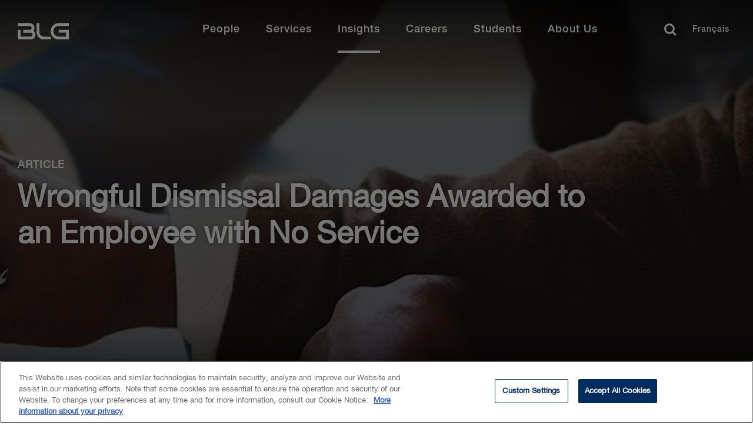

--- FILE ---
content_type: text/html; charset=utf-8
request_url: https://www.blg.com/en/insights/2017/10/wrongful-dismissal-damages-awarded-to-an-employee-with-no-service
body_size: 15280
content:


<!DOCTYPE html>
<html lang="en" data-machine="WN0MDWK00011Q">
<head>
    <!-- OneTrust Cookies Consent Notice start for blg.com -->
<script type="text/javascript" src="https://cdn.cookielaw.org/consent/478dcaa5-671e-4a22-b444-22115cb9ee7f/OtAutoBlock.js" ></script>
<script src="https://cdn.cookielaw.org/scripttemplates/otSDKStub.js" data-document-language="true" type="text/javascript" charset="UTF-8" data-domain-script="478dcaa5-671e-4a22-b444-22115cb9ee7f" ></script>
<script type="text/javascript">
function OptanonWrapper() { }
</script>
<!-- OneTrust Cookies Consent Notice end for blg.com -->
    <!-- BEGIN NOINDEX -->

    <link rel="preconnect" href="https://siteimproveanalytics.com" crossorigin>
    <link rel="preconnect" href="https://snap.licdn.com" crossorigin>
    <link rel="preconnect" href="https://www.googletagmanager.com" crossorigin>

    <script src="/Scripts/first-time-loaded.js?v=638980710757192435"></script>
    <meta charset="utf-8">
    <meta http-equiv="X-UA-Compatible" content="IE=edge">
    <meta name="viewport" content="width=device-width, initial-scale=1, shrink-to-fit=no">
    <title>Wrongful Dismissal Damages Awarded to an Employee with No Service | BLG</title>
    <!--FontAwesome-->
    <link rel="preload"
          href="https://cdnjs.cloudflare.com/ajax/libs/font-awesome/6.4.2/css/all.min.css"
          as="style"
          onload="this.onload=null;this.rel='stylesheet'"
          integrity="sha512-z3gLpd7yknf1YoNbCzqRKc4qyor8gaKU1qmn+CShxbuBusANI9QpRohGBreCFkKxLhei6S9CQXFEbbKuqLg0DA=="
          crossorigin="anonymous"
          referrerpolicy="no-referrer" />
    <noscript>
        <link rel="stylesheet"
              href="https://cdnjs.cloudflare.com/ajax/libs/font-awesome/6.4.2/css/all.min.css"
              integrity="sha512-z3gLpd7yknf1YoNbCzqRKc4qyor8gaKU1qmn+CShxbuBusANI9QpRohGBreCFkKxLhei6S9CQXFEbbKuqLg0DA=="
              crossorigin="anonymous"
              referrerpolicy="no-referrer" />
    </noscript>
    <!--/FontAwesome-->

    <link rel="stylesheet" type="text/css" href="/ui/styles/website-nocoveo.min.css?v=6" />
<link rel="stylesheet" type="text/css" href="/ui/styles/social-share.css" />
<link rel="stylesheet" type="text/css" href="/~/pagecss/{1F3FF784-A811-4D75-85B6-6736A61BAFA9}?68bfac6d-bc6e-45cc-8f10-cf2c5cf5dff7&db=web&sc_lang=en"/>

    
    
    
<meta name="theme-color" content="#002c5f" />
<meta name="msapplication-TileColor" content="#002c5f" />

<meta name="data-sitecore-id" content="{1F3FF784-A811-4D75-85B6-6736A61BAFA9}" />



<link rel="canonical" href="https://www.blg.com/en/insights/2017/10/wrongful-dismissal-damages-awarded-to-an-employee-with-no-service" />

<meta property="og:locale" content="en_US" />
<meta property="og:title" content="Wrongful Dismissal Damages Awarded to an Employee with No Service | BLG" />
<meta property="og:type" content="article" />

<meta property="og:image" content="https://www.blg.com/-/media/blg/images/social/insight_social_image.jpg" />
<meta property="og:url" content="https://www.blg.com/en/insights/2017/10/wrongful-dismissal-damages-awarded-to-an-employee-with-no-service" />
<meta property="og:site_name" content="BLG" />

<meta name="twitter:card" content="summary_large_image" />
<meta name="twitter:title" content="Wrongful Dismissal Damages Awarded to an Employee with No Service | BLG" />

<meta name="twitter:site" content="@BLGLaw" />
<meta name="twitter:image" content="https://www.blg.com/-/media/blg/images/social/insight_social_image.jpg" />
<meta name="twitter:image:alt" content="BLG" />
<meta name="twitter:creator" content="@BLGLaw" />


<link href="https://www.blg.com/en/insights/2017/10/wrongful-dismissal-damages-awarded-to-an-employee-with-no-service" hreflang="en" rel="alternate" />
<link href="https://www.blg.com/fr/insights/2017/10/wrongful-dismissal-damages-awarded-to-an-employee-with-no-service" hreflang="fr" rel="alternate" />






<script type="application/ld+json">{"@context":"https://schema.org","@type":"Article","datePublished":"2017-10-02","headline":"Wrongful Dismissal Damages Awarded to an Employee with No Service"}</script>


<link rel = 'icon' href = '/-/media/blg/images/icons/favicon/favicon.ico' />

<meta name="optimized" content="Unknown" />
    <!-- END NOINDEX -->
    <style>
.video-component.redesign {
    position: relative !important;
    padding-top: 56.25% !important;
}
.video-component.redesign iframe {
    position: absolute !important;
    top: 0 !important;
    left: 0 !important;
    width: 100% !important;
    height: 100% !important;
    padding-top: 0 !important;
}
.video-component.redesign:not(:has(iframe)) {
    display: none;
}
</style>
<!-- Search Console Verification -->
<meta name="google-site-verification" content="jcKbd5j2VwY64jD4oDPYi6zk-9sSLoOCyH7n0q5fO5w" />


<!-- Google Tag Manager02 InformedIteration -->
<script>(function(w,d,s,l,i){w[l]=w[l]||[];w[l].push({'gtm.start':
new Date().getTime(),event:'gtm.js'});var f=d.getElementsByTagName(s)[0],
j=d.createElement(s),dl=l!='dataLayer'?'&l='+l:'';j.async=true;j.src=
'https://www.googletagmanager.com/gtm.js?id='+i+dl;f.parentNode.insertBefore(j,f);
})(window,document,'script','dataLayer','GTM-NL3WVR4');</script>
<!-- End Google Tag Manager02 InformedIteration-->

<div id="dgIbmX3PDZzwXkm9Ygmhcn65L3uPjyMe4eBElRxAAn_0"></div>
<script src="https://mktdplp102cdn.azureedge.net/public/latest/js/ws-tracking.js?v=1.77.1005" integrity="sha256-fZHWLHZ/pncY7M1aWgrfMgBWwN8l0Hr5vjoYnQV9o60=" crossorigin="anonymous"></script>
<div class="d365-mkt-config" style="display:none" data-website-id="gIbmX3PDZzwXkm9Ygmhcn65L3uPjyMe4eBElRxAAn_0" data-hostname="1a22c8baa8e848a2b19bfb8efd2234a8.svc.dynamics.com"></div>

<script>
function setImageAttributes() {
var DOMElement = document.getElementById("dgIbmX3PDZzwXkm9Ygmhcn65L3uPjyMe4eBElRxAAn_0");
if(DOMElement != null && DOMElement.children[0] != undefined)
{
DOMElement .children[0].setAttribute("alt","System Pixel");
DOMElement .children[0].setAttribute("title","System Pixel");
}};
setTimeout(setImageAttributes, 1000);
</script>

</head>
<body class="  nocoveo " onload="">
    <!-- BEGIN NOINDEX -->

    <!-- Google Tag Manager02 InformaedIteration (noscript) -->
<noscript><iframe src="https://www.googletagmanager.com/ns.html?id=GTM-NL3WVR4"
height="0" width="0" style="display:none;visibility:hidden"></iframe></noscript>
<!-- End Google Tag Manager02 InformaedIteration (noscript) -->
    <!-- Skip links for screen readers -->

    <a class="invisible" title="Skip main navigation links" href="#maincontent">Skip Links</a>
    <!-- END NOINDEX -->
    <div class="page js-loading" id="maincontent" role="main">
        <!-- BEGIN NOINDEX -->
        
    
<nav role="navigation" class="main-nav redesign fadein d-none " id="main-navbar" aria-label="Main Navigation">
    <div id="main-navbar-background"></div>
    <div class="wrapper">
            <a href="/en" class="logo" title="Home" aria-label="Home Desktop">
<?xml version="1.0" encoding="utf-8"?>
<!-- Generator: Adobe Illustrator 24.0.0, SVG Export Plug-In . SVG Version: 6.00 Build 0)  -->
<svg version="1.1" xmlns="http://www.w3.org/2000/svg" xmlns:xlink="http://www.w3.org/1999/xlink" x="0px" y="0px"
	 viewBox="0 0 210 66" style="enable-background:new 0 0 210 66;" xml:space="preserve">
<g>
	<path d="M69.7,6.6H87V1.7H69.7C62.1,1.7,56,8,56,15.7s6.1,14,13.7,14H87V13.2H69.6v4.9h12.6v6.7H69.7c-4.9,0-8.9-4.1-8.9-9.1
		C60.8,10.7,64.8,6.6,69.7,6.6 M26.7,14.9c1-1.4,1.6-3.1,1.6-4.9c0-4.5-3.5-8.2-7.9-8.2H0v4.9h20.4c1.8,0,3.2,1.5,3.2,3.3
		s-1.4,3.3-3.2,3.3h-11v4.9h12.7c1.8,0,3.2,1.5,3.2,3.3s-1.4,3.3-3.2,3.3H4.7V13.3H0v16.5h22.1c4.3,0,7.9-3.7,7.9-8.2
		C30,18.8,28.7,16.4,26.7,14.9 M36.8,16.9V1.7H32v15.2c0,7.1,5.6,12.8,12.5,12.8H56v-4.9H44.5C40.3,24.8,36.8,21.3,36.8,16.9
		 M191.8,40.2h17.3v-4.9h-17.3c-7.5,0-13.7,6.3-13.7,14s6.1,14,13.7,14h17.3V46.7h-17.4v4.9h12.6v6.7h-12.6c-4.9,0-8.9-4.1-8.9-9.1
		C182.9,44.2,186.9,40.2,191.8,40.2 M148.9,48.4c1-1.4,1.6-3.1,1.6-4.9c0-4.5-3.5-8.2-7.9-8.2h-20.4v4.9h20.4c1.8,0,3.2,1.5,3.2,3.3
		s-1.4,3.3-3.2,3.3h-11v4.9h12.7c1.8,0,3.2,1.5,3.2,3.3s-1.4,3.3-3.2,3.3h-17.4V46.8h-4.7v16.5h22.1c4.3,0,7.9-3.7,7.9-8.2
		C152.2,52.3,150.9,49.9,148.9,48.4 M159,50.5V35.3h-4.8v15.2c0,7.1,5.6,12.8,12.5,12.8h11.5v-4.9h-11.5
		C162.4,58.4,159,54.8,159,50.5 M106,1.7h2v28h-2V1.7z M133.9,5.5h-1.8c-0.3-1.2-1.1-2.1-2.6-2.1c-2.2,0-3.2,2-3.2,4s0.9,4,3.2,4
		c1.6,0,2.5-1.2,2.6-2.7h1.8c-0.2,2.5-1.9,4.2-4.4,4.2c-3.1,0-5-2.5-5-5.4s1.9-5.4,5-5.4C131.9,2,133.7,3.3,133.9,5.5L133.9,5.5z
		 M136.2,12.6l4-10.4h1.9l4,10.4h-1.9l-1-2.7h-4.1l-1,2.7H136.2L136.2,12.6z M141.1,4l-1.6,4.5h3.2L141.1,4L141.1,4z M148.9,12.6
		V2.2h1.9l4.7,7.6l0,0V2.2h1.7v10.4h-1.9L150.7,5l0,0v7.6H148.9z M160.1,12.6l4-10.4h1.9l4,10.4h-1.9l-1-2.7H163l-1,2.7H160.1
		L160.1,12.6z M165,4l-1.6,4.5h3.2L165,4L165,4L165,4z M172.9,12.6V2.2h4.3c3.2,0,4.6,2.3,4.6,5.2s-1.4,5.2-4.6,5.2
		C177.2,12.6,172.9,12.6,172.9,12.6z M174.7,3.7v7.4h1.8c2.8,0,3.5-1.6,3.5-3.7s-0.6-3.7-3.5-3.7C176.5,3.7,174.7,3.7,174.7,3.7z
		 M184,12.6l4-10.4h1.9l4,10.4H192l-1-2.7h-4.1l-1,2.7H184z M189,4l-1.6,4.5h3.2L189,4L189,4L189,4z M195.7,6.3V5.5
		c0.7-0.1,0.9-0.7,0.9-1.3h-0.9v-2h1.8v2C197.6,5.3,196.9,6.2,195.7,6.3L195.7,6.3z M201,9.2h1.8c0,1.6,1.2,2.2,2.6,2.2
		c1.6,0,2.2-0.8,2.2-1.6s-0.4-1.1-0.9-1.3C206,8.2,205,8,203.6,7.6c-1.8-0.5-2.3-1.6-2.3-2.6c0-2.1,1.9-3,3.8-3c2.1,0,4,1.1,4,3.3
		h-1.8c-0.1-1.3-1-1.8-2.2-1.8c-0.8,0-1.9,0.3-1.9,1.4c0,0.7,0.5,1.1,1.2,1.3c0.2,0,2.5,0.6,3,0.8c1.4,0.4,2,1.5,2,2.6
		c0,2.3-2.1,3.3-4.1,3.3C203,12.9,201.1,11.7,201,9.2z M125.1,29.7V19.4h1.8v8.8h5.3v1.6C132.2,29.7,125.1,29.7,125.1,29.7z
		 M134.1,29.7l4-10.4h1.9l4,10.4h-2l-1-2.7h-4.1l-1,2.7H134.1z M139,21.2l-1.6,4.5h3.2L139,21.2L139,21.2L139,21.2z M148.2,29.7
		l-2.7-10.4h1.8l1.9,7.9l0,0l2.1-7.9h1.9l2,7.9l0,0l1.9-7.9h1.8L156,29.7h-1.8l-2.1-7.9l0,0l-2.1,7.9H148.2L148.2,29.7z M168,29.7
		V19.4h7.2V21h-5.3v2.7h4.7v1.5h-4.7v4.6H168V29.7z M178.4,29.7V19.4h1.8v10.4L178.4,29.7L178.4,29.7z M184.3,29.7V19.4h5
		c2.3,0,3.4,1,3.4,2.8c0,2-1.4,2.5-1.7,2.6l0,0c0.6,0.1,1.5,0.6,1.5,2.2c0,1.2,0.2,2.3,0.6,2.7h-1.9c-0.3-0.5-0.3-1-0.3-1.5
		c0-1.9-0.4-2.7-2.1-2.7h-2.7v4.3L184.3,29.7L184.3,29.7z M186.2,20.8V24h3c1.2,0,1.8-0.6,1.8-1.7c0-1.3-0.9-1.6-1.8-1.6L186.2,20.8
		L186.2,20.8z M196.4,29.7V19.4h2.6l2.9,8.1l0,0l2.8-8.1h2.5v10.4h-1.7v-8l0,0l-2.9,8H201l-2.9-8l0,0v8L196.4,29.7L196.4,29.7z"/>
</g>
</svg>
            </a>
        <button class="menu-toggler hamburger" type="button" aria-controls="mainMenu" aria-expanded="false" aria-label="Toggle navigation">
            <span class="hamburger-box">
                <span class="hamburger-inner"></span>
            </span>
        </button>
        <ul id="mainMenu" class="menu">
            <li class="tablet-only">
                <a href="/en" class="extra-logo tablet-only" title="Home" aria-label="Home Mobile">
<?xml version="1.0" encoding="utf-8"?>
<!-- Generator: Adobe Illustrator 24.0.0, SVG Export Plug-In . SVG Version: 6.00 Build 0)  -->
<svg version="1.1" xmlns="http://www.w3.org/2000/svg" xmlns:xlink="http://www.w3.org/1999/xlink" x="0px" y="0px"
	 viewBox="0 0 210 66" style="enable-background:new 0 0 210 66;" xml:space="preserve">
<g>
	<path d="M69.7,6.6H87V1.7H69.7C62.1,1.7,56,8,56,15.7s6.1,14,13.7,14H87V13.2H69.6v4.9h12.6v6.7H69.7c-4.9,0-8.9-4.1-8.9-9.1
		C60.8,10.7,64.8,6.6,69.7,6.6 M26.7,14.9c1-1.4,1.6-3.1,1.6-4.9c0-4.5-3.5-8.2-7.9-8.2H0v4.9h20.4c1.8,0,3.2,1.5,3.2,3.3
		s-1.4,3.3-3.2,3.3h-11v4.9h12.7c1.8,0,3.2,1.5,3.2,3.3s-1.4,3.3-3.2,3.3H4.7V13.3H0v16.5h22.1c4.3,0,7.9-3.7,7.9-8.2
		C30,18.8,28.7,16.4,26.7,14.9 M36.8,16.9V1.7H32v15.2c0,7.1,5.6,12.8,12.5,12.8H56v-4.9H44.5C40.3,24.8,36.8,21.3,36.8,16.9
		 M191.8,40.2h17.3v-4.9h-17.3c-7.5,0-13.7,6.3-13.7,14s6.1,14,13.7,14h17.3V46.7h-17.4v4.9h12.6v6.7h-12.6c-4.9,0-8.9-4.1-8.9-9.1
		C182.9,44.2,186.9,40.2,191.8,40.2 M148.9,48.4c1-1.4,1.6-3.1,1.6-4.9c0-4.5-3.5-8.2-7.9-8.2h-20.4v4.9h20.4c1.8,0,3.2,1.5,3.2,3.3
		s-1.4,3.3-3.2,3.3h-11v4.9h12.7c1.8,0,3.2,1.5,3.2,3.3s-1.4,3.3-3.2,3.3h-17.4V46.8h-4.7v16.5h22.1c4.3,0,7.9-3.7,7.9-8.2
		C152.2,52.3,150.9,49.9,148.9,48.4 M159,50.5V35.3h-4.8v15.2c0,7.1,5.6,12.8,12.5,12.8h11.5v-4.9h-11.5
		C162.4,58.4,159,54.8,159,50.5 M106,1.7h2v28h-2V1.7z M133.9,5.5h-1.8c-0.3-1.2-1.1-2.1-2.6-2.1c-2.2,0-3.2,2-3.2,4s0.9,4,3.2,4
		c1.6,0,2.5-1.2,2.6-2.7h1.8c-0.2,2.5-1.9,4.2-4.4,4.2c-3.1,0-5-2.5-5-5.4s1.9-5.4,5-5.4C131.9,2,133.7,3.3,133.9,5.5L133.9,5.5z
		 M136.2,12.6l4-10.4h1.9l4,10.4h-1.9l-1-2.7h-4.1l-1,2.7H136.2L136.2,12.6z M141.1,4l-1.6,4.5h3.2L141.1,4L141.1,4z M148.9,12.6
		V2.2h1.9l4.7,7.6l0,0V2.2h1.7v10.4h-1.9L150.7,5l0,0v7.6H148.9z M160.1,12.6l4-10.4h1.9l4,10.4h-1.9l-1-2.7H163l-1,2.7H160.1
		L160.1,12.6z M165,4l-1.6,4.5h3.2L165,4L165,4L165,4z M172.9,12.6V2.2h4.3c3.2,0,4.6,2.3,4.6,5.2s-1.4,5.2-4.6,5.2
		C177.2,12.6,172.9,12.6,172.9,12.6z M174.7,3.7v7.4h1.8c2.8,0,3.5-1.6,3.5-3.7s-0.6-3.7-3.5-3.7C176.5,3.7,174.7,3.7,174.7,3.7z
		 M184,12.6l4-10.4h1.9l4,10.4H192l-1-2.7h-4.1l-1,2.7H184z M189,4l-1.6,4.5h3.2L189,4L189,4L189,4z M195.7,6.3V5.5
		c0.7-0.1,0.9-0.7,0.9-1.3h-0.9v-2h1.8v2C197.6,5.3,196.9,6.2,195.7,6.3L195.7,6.3z M201,9.2h1.8c0,1.6,1.2,2.2,2.6,2.2
		c1.6,0,2.2-0.8,2.2-1.6s-0.4-1.1-0.9-1.3C206,8.2,205,8,203.6,7.6c-1.8-0.5-2.3-1.6-2.3-2.6c0-2.1,1.9-3,3.8-3c2.1,0,4,1.1,4,3.3
		h-1.8c-0.1-1.3-1-1.8-2.2-1.8c-0.8,0-1.9,0.3-1.9,1.4c0,0.7,0.5,1.1,1.2,1.3c0.2,0,2.5,0.6,3,0.8c1.4,0.4,2,1.5,2,2.6
		c0,2.3-2.1,3.3-4.1,3.3C203,12.9,201.1,11.7,201,9.2z M125.1,29.7V19.4h1.8v8.8h5.3v1.6C132.2,29.7,125.1,29.7,125.1,29.7z
		 M134.1,29.7l4-10.4h1.9l4,10.4h-2l-1-2.7h-4.1l-1,2.7H134.1z M139,21.2l-1.6,4.5h3.2L139,21.2L139,21.2L139,21.2z M148.2,29.7
		l-2.7-10.4h1.8l1.9,7.9l0,0l2.1-7.9h1.9l2,7.9l0,0l1.9-7.9h1.8L156,29.7h-1.8l-2.1-7.9l0,0l-2.1,7.9H148.2L148.2,29.7z M168,29.7
		V19.4h7.2V21h-5.3v2.7h4.7v1.5h-4.7v4.6H168V29.7z M178.4,29.7V19.4h1.8v10.4L178.4,29.7L178.4,29.7z M184.3,29.7V19.4h5
		c2.3,0,3.4,1,3.4,2.8c0,2-1.4,2.5-1.7,2.6l0,0c0.6,0.1,1.5,0.6,1.5,2.2c0,1.2,0.2,2.3,0.6,2.7h-1.9c-0.3-0.5-0.3-1-0.3-1.5
		c0-1.9-0.4-2.7-2.1-2.7h-2.7v4.3L184.3,29.7L184.3,29.7z M186.2,20.8V24h3c1.2,0,1.8-0.6,1.8-1.7c0-1.3-0.9-1.6-1.8-1.6L186.2,20.8
		L186.2,20.8z M196.4,29.7V19.4h2.6l2.9,8.1l0,0l2.8-8.1h2.5v10.4h-1.7v-8l0,0l-2.9,8H201l-2.9-8l0,0v8L196.4,29.7L196.4,29.7z"/>
</g>
</svg>
                </a>
            </li>

                <li class="mobile-only search">
                    <div id="mobile-search-bar" class='CoveoSearchInterface'>
                        <div class='coveo-search-section redesign-search-section NewRedesign'> 
                                <input class="headerSearchBoxNoCoveo redesignSearchBox" autocomplete="off" type="text" title="Insert a query. Press enter to send" aria-label="Search" placeholder="How may we help you?">
                                <div class="magic-box-clear coveo-accessible-button XIconRedesign redesign-accessible-button" role="button" aria-label="Clear" tabindex="-1" aria-hidden="true"><div class="magic-box-icon"><svg focusable="false" enable-background="new 0 0 13 13" viewBox="0 0 13 13" xmlns="http://www.w3.org/2000/svg" role="img" aria-label="Clear" class="magic-box-clear-svg"><title>Clear</title><g fill="currentColor"><path d="m7.881 6.501 4.834-4.834c.38-.38.38-1.001 0-1.381s-1.001-.38-1.381 0l-4.834 4.834-4.834-4.835c-.38-.38-1.001-.38-1.381 0s-.38 1.001 0 1.381l4.834 4.834-4.834 4.834c-.38.38-.38 1.001 0 1.381s1.001.38 1.381 0l4.834-4.834 4.834 4.834c.38.38 1.001.38 1.381 0s .38-1.001 0-1.381z"></path></g></svg></div></div>
                                <a class="CoveoSearchButton coveo-accessible-button SearchIconRedesign redesign-accessible-button" role="button" aria-label="Search" tabindex="-1"><span class="csb-selector coveo-search-button"><svg focusable="false" enable-background="new 0 0 20 20" viewBox="0 0 20 20" xmlns="http://www.w3.org/2000/svg" role="img" aria-label="Search" class="csb-svg-selector coveo-search-button-svg"><title>Search</title><g fill="currentColor"><path class="coveo-magnifier-circle-svg" d="m8.368 16.736c-4.614 0-8.368-3.754-8.368-8.368s3.754-8.368 8.368-8.368 8.368 3.754 8.368 8.368-3.754 8.368-8.368 8.368m0-14.161c-3.195 0-5.793 2.599-5.793 5.793s2.599 5.793 5.793 5.793 5.793-2.599 5.793-5.793-2.599-5.793-5.793-5.793"></path><path d="m18.713 20c-.329 0-.659-.126-.91-.377l-4.552-4.551c-.503-.503-.503-1.318 0-1.82.503-.503 1.318-.503 1.82 0l4.552 4.551c.503.503.503 1.318 0 1.82-.252.251-.581.377-.91.377"></path></g></svg></span><span class="redesign-search-button-loading csb-loading-selector coveo-search-button-loading"><svg focusable="false" enable-background="new 0 0 18 18" viewBox="0 0 18 18" xmlns="http://www.w3.org/2000/svg" role="img" aria-label="Loading" class="csb-loading-svg-selector coveo-search-button-loading-svg"><title>Loading</title><g fill="currentColor"><path d="m16.76 8.051c-.448 0-.855-.303-.969-.757-.78-3.117-3.573-5.294-6.791-5.294s-6.01 2.177-6.79 5.294c-.134.537-.679.861-1.213.727-.536-.134-.861-.677-.728-1.212 1.004-4.009 4.594-6.809 8.731-6.809 4.138 0 7.728 2.8 8.73 6.809.135.536-.191 1.079-.727 1.213-.081.02-.162.029-.243.029z"></path><path d="m9 18c-4.238 0-7.943-3.007-8.809-7.149-.113-.541.234-1.071.774-1.184.541-.112 1.071.232 1.184.773.674 3.222 3.555 5.56 6.851 5.56s6.178-2.338 6.852-5.56c.113-.539.634-.892 1.184-.773.54.112.887.643.773 1.184-.866 4.142-4.57 7.149-8.809 7.149z"></path></g></svg></span></a>
                                <p class="close-search">Close</p>
                        </div>
                    </div>
                </li>
                    <li>
                    <a href="/en/people?#q=%20&amp;sort=%40biolastname%20ascending&amp;numberOfResults=15" class="menu-link"  >
                        People
                    </a>
            <div class="container" aria-hidden="true">
                <div class="wrapper">
                        <div class="close-button-container">
                            <button type="button" class="close-button" aria-label="Close mega menu" tabindex="-1">
                                <svg viewBox="0 0 20 19" xmlns="http://www.w3.org/2000/svg"><g><path d="M.734 2.296L7.976 9.25.734 16.204 3.113 18.5h.003l9.635-9.25L3.115 0z"></path><path d="M17.617 0L7.983 9.251l9.635 9.25 2.38-2.298-7.241-6.952 7.242-6.955L17.619 0z"></path></g></svg> &nbsp;
                            </button>
                        </div>

                        <span class="mobile-item-title mobile-only">People</span>
                        <ul>
                            
                        </ul>
                </div>
            </div>
        </li>



<style>
    @media screen and (max-width:1024px){
        .close-button::after {
            content: "Back" !important;
        }
    }
</style>        <li>
                    <button class="menu-link" >Services</button>
            <div class="container" aria-hidden="true">
                <div class="wrapper">
                        <div class="close-button-container">
                            <button type="button" class="close-button" aria-label="Close mega menu" tabindex="-1">
                                <svg viewBox="0 0 20 19" xmlns="http://www.w3.org/2000/svg"><g><path d="M.734 2.296L7.976 9.25.734 16.204 3.113 18.5h.003l9.635-9.25L3.115 0z"></path><path d="M17.617 0L7.983 9.251l9.635 9.25 2.38-2.298-7.241-6.952 7.242-6.955L17.619 0z"></path></g></svg> &nbsp;
                            </button>
                        </div>

                        <span class="mobile-item-title mobile-only">Services</span>
                        <ul>
                                    <li class="tab-item">

                <button class="tab-item-button">Industries</button>

            <div class="tab-item-content">

                    <button type="button" class="close-tab-button mobile-only" aria-label="Go back one level" tabindex="-1">
                        <span class="d-none">Back</span>
                    </button>
                    <span class="mobile-item-title mobile-only">Industries</span>

                    <p class="tab-description"></p>

                        <ul class="column-items-container">

                    <li><a href="/en/services/industries/agribusiness">Agribusiness</a></li>
                    <li><a href="/en/services/industries/education">Education</a></li>
                    <li><a href="/en/services/industries/energy-oil-,-a-,-gas">Energy - Oil &amp; Gas</a></li>
                    <li><a href="/en/services/industries/energy-power">Energy - Power</a></li>
                    <li><a href="/en/services/industries/financial-services">Financial Services</a></li>
                    <li><a href="/en/services/industries/forestry">Forestry</a></li>
                    <li><a href="https://www.blg.com/en/services/industries/government-and-public-sector">Government &amp; Public Sector</a></li>
                    <li><a href="/en/services/industries/health-care-life-sciences">Health Care &amp; Life Sciences</a></li>
                    <li><a href="/en/services/industries/infrastructure">Infrastructure</a></li>
                    <li><a href="/en/services/industries/mining">Mining</a></li>
                    <li><a href="/en/services/industries/private-equity-venture-capital">Private Equity &amp; Venture Capital</a></li>
                    <li><a href="/en/services/industries/retail-hospitality">Retail &amp; Hospitality</a></li>
                    <li><a href="/en/services/industries/sports-gaming-law">Sports &amp; Gaming Law</a></li>
                    <li><a href="/en/services/industries/technology">Technology</a></li>
                    <li><a href="/en/services/industries/transportation">Transportation</a></li>
        </ul>





            </div>

        </li>



<style>
    @media screen and (max-width:1024px){
        .close-tab-button::after {
            content: "Back" !important;
        }
    }
</style>        <li class="tab-item">

                <button class="tab-item-button">Practice Areas</button>

            <div class="tab-item-content">

                    <button type="button" class="close-tab-button mobile-only" aria-label="Go back one level" tabindex="-1">
                        <span class="d-none">Back</span>
                    </button>
                    <span class="mobile-item-title mobile-only">Practice Areas</span>

                    <p class="tab-description"></p>

                        <ul class="column-items-container">

                    <li><a href="/en/services/practice-areas/banking-financial-services">Banking &amp; Financial Services</a></li>
                    <li><a href="/en/insights/esg">Environmental, Social and Governance (ESG)</a></li>
                    <li><a href="/en/services/practice-areas/capital-markets">Capital Markets</a></li>
                    <li><a href="/en/services/practice-areas/commercial-real-estate">Commercial Real Estate</a></li>
                    <li><a href="/en/services/practice-areas/competition-foreign-investment-review">Competition/Antitrust and Foreign Investment</a></li>
                    <li><a href="/en/services/practice-areas/construction">Construction</a></li>
                    <li><a href="/en/services/practice-areas/corporate-commercial">Corporate Commercial</a></li>
                    <li><a href="/en/services/practice-areas/cybersecurity-privacy-data-protection">Cybersecurity, Privacy &amp; Data Security</a></li>
                    <li><a href="/en/services/practice-areas/disputes">Disputes</a></li>
                    <li><a href="/en/services/practice-areas/environmental">Environmental</a></li>
                    <li><a href="/en/services/practice-areas/health-care">Health Law</a></li>
                    <li><a href="/en/services/practice-areas/indigenous-law">Indigenous Law</a></li>
                    <li><a href="/en/services/practice-areas/information-technology">Information Technology</a></li>
                    <li><a href="/en/services/practice-areas/insolvency-,-a-,-restructuring">Insolvency & Restructuring</a></li>
                    <li><a href="/en/services/practice-areas/intellectual-property">Intellectual Property</a></li>
                    <li><a href="/en/services/practice-areas/international-trade-,-a-,-investment">International Trade & Investment</a></li>
                    <li><a href="/en/services/practice-areas/investment-management">Investment Management</a></li>
                    <li><a href="/en/services/practice-areas/labour-,-a-,-employment">Labour & Employment</a></li>
                    <li><a href="/en/services/practice-areas/mergers-,-a-,-acquisitions">Mergers & Acquisitions</a></li>
                    <li><a href="/en/services/practice-areas/municipal-,-a-,-land-use-planning">Municipal & Land Use Planning</a></li>
                    <li><a href="/en/services/practice-areas/private-client">Private Client</a></li>
                    <li><a href="/en/services/practice-areas/projects">Projects</a></li>
                    <li><a href="/en/services/practice-areas/tax">Tax</a></li>
        </ul>





            </div>

        </li>



<style>
    @media screen and (max-width:1024px){
        .close-tab-button::after {
            content: "Back" !important;
        }
    }
</style>        <li class="tab-item">

                <button class="tab-item-button">International</button>

            <div class="tab-item-content">

                    <button type="button" class="close-tab-button mobile-only" aria-label="Go back one level" tabindex="-1">
                        <span class="d-none">Back</span>
                    </button>
                    <span class="mobile-item-title mobile-only">International</span>

                    <p class="tab-description"></p>

                        <ul class="column-items-container">

                    <li><a href="/en/services/international/china">China</a></li>
                    <li><a href="/en/services/international/india">India</a></li>
                    <li><a href="/en/services/international/japan">Japan</a></li>
                    <li><a href="/en/services/international/korea">Korea</a></li>
                    <li><a href="/en/services/international/latin-america-caribbean">Latin America &amp; Caribbean</a></li>
                    <li><a href="/en/services/international/united-kingdom">United Kingdom</a></li>
                    <li><a href="/en/services/international/united-states">United States</a></li>
        </ul>



<a class="cta-button outline-inverted small" aria-lable="learn more" href="/en/services/international">View International Services</a>

            </div>

        </li>



<style>
    @media screen and (max-width:1024px){
        .close-tab-button::after {
            content: "Back" !important;
        }
    }
</style>        <li class="tab-item">

                <button class="tab-item-button">Additional Services</button>

            <div class="tab-item-content">

                    <button type="button" class="close-tab-button mobile-only" aria-label="Go back one level" tabindex="-1">
                        <span class="d-none">Back</span>
                    </button>
                    <span class="mobile-item-title mobile-only">Additional Services</span>

                    <p class="tab-description"></p>

                        <ul class="column-items-container">

                    <li><a href="/en/services/additional-services/aum-law">Beyond AUM Law</a></li>
                    <li><a href="/en/services/additional-services/business-immigration-services">Beyond Business Immigration</a></li>
                    <li><a href="/en/services/additional-services/consulting">Beyond Consulting</a></li>
                    <li><a href="/en/services/additional-services/contract-review">Beyond Contract Review</a></li>
                    <li><a href="/en/services/additional-services/leasing">Beyond Leasing</a></li>
                    <li><a href="/en/services/additional-services/legal-talent">Beyond Legal Talent</a></li>
                    <li><a href="/en/services/additional-services/lending">Beyond Lending</a></li>
                    <li><a href="/en/services/additional-services/ediscovery">eDiscovery</a></li>
                    <li><a href="/en/services/additional-services/legal-translation-services">Legal Translation Services</a></li>
        </ul>



<a class="cta-button outline-inverted small" aria-lable="learn more" href="/en/services/additional-services">BLG Beyond</a>

            </div>

        </li>



<style>
    @media screen and (max-width:1024px){
        .close-tab-button::after {
            content: "Back" !important;
        }
    }
</style>
                        </ul>
                </div>
            </div>
        </li>



<style>
    @media screen and (max-width:1024px){
        .close-button::after {
            content: "Back" !important;
        }
    }
</style>        <li>
                    <a href="/en/insights" class="menu-link"  aria-current=page>
                        Insights
                    </a>
            <div class="container" aria-hidden="true">
                <div class="wrapper">
                        <div class="close-button-container">
                            <button type="button" class="close-button" aria-label="Close mega menu" tabindex="-1">
                                <svg viewBox="0 0 20 19" xmlns="http://www.w3.org/2000/svg"><g><path d="M.734 2.296L7.976 9.25.734 16.204 3.113 18.5h.003l9.635-9.25L3.115 0z"></path><path d="M17.617 0L7.983 9.251l9.635 9.25 2.38-2.298-7.241-6.952 7.242-6.955L17.619 0z"></path></g></svg> &nbsp;
                            </button>
                        </div>

                        <span class="mobile-item-title mobile-only">Insights</span>
                        <ul>
                            
                        </ul>
                </div>
            </div>
        </li>



<style>
    @media screen and (max-width:1024px){
        .close-button::after {
            content: "Back" !important;
        }
    }
</style>        <li>
                    <button class="menu-link" >Careers</button>
            <div class="container" aria-hidden="true">
                <div class="wrapper">
                        <div class="close-button-container">
                            <button type="button" class="close-button" aria-label="Close mega menu" tabindex="-1">
                                <svg viewBox="0 0 20 19" xmlns="http://www.w3.org/2000/svg"><g><path d="M.734 2.296L7.976 9.25.734 16.204 3.113 18.5h.003l9.635-9.25L3.115 0z"></path><path d="M17.617 0L7.983 9.251l9.635 9.25 2.38-2.298-7.241-6.952 7.242-6.955L17.619 0z"></path></g></svg> &nbsp;
                            </button>
                        </div>

                        <span class="mobile-item-title mobile-only">Careers</span>
                        <ul>
                                    <li class="column-item">

                    <a class="column-item-button link" href="/en/careers/legal-professionals">Legal Professionals</a>

                <p class="column-description">Find out why BLG is the perfect place for experienced lawyers and new graduates to build a career.</p>

                    <ul class="column-items-container">

                    <li><a href="/en/careers/legal-professionals/professional-development">Professional Development</a></li>
                    <li><a href="/en/careers/legal-professionals/freelance-lawyer-jobs">Freelance With Us</a></li>
                    <li><a target="_blank" rel="noopener noreferrer" href="https://blgllp.wd10.myworkdayjobs.com/en-US/BLG-External?jobFamily=96015b9a4a6b01c65b6bbe187201837d&amp;jobFamily=96015b9a4a6b018a0919c0187201857d">Current Opportunities</a></li>
        </ul>



<a class="cta-button outline-inverted small" aria-lable="learn more" href="/en/careers/legal-professionals">Learn More</a>

        </li>
        <li class="column-item">

                    <a class="column-item-button link" href="/en/careers/paraprofessionals">Paraprofessionals</a>

                <p class="column-description">Our paralegals, law clerks and other paraprofessionals are integral to our success. Find out more.</p>

                    <ul class="column-items-container">

                    <li><a href="/en/careers/paraprofessionals/professional-development">Professional Development</a></li>
                    <li><a href="/en/careers/paraprofessionals/professional-stories">Professional Stories</a></li>
                    <li><a target="_blank" rel="noopener noreferrer" href="https://blgllp.wd10.myworkdayjobs.com/en-US/BLG-External?jobFamily=96015b9a4a6b0116ae59c21872018e7d">Current Opportunities</a></li>
        </ul>



<a class="cta-button outline-inverted small" aria-lable="learn more" href="/en/careers/paraprofessionals">Learn More</a>

        </li>
        <li class="column-item">

                    <a class="column-item-button link" href="/en/careers/business-professionals">Business Professionals</a>

                <p class="column-description">We offer a range of opportunities for legal support and business services functions. Find your perfect fit.</p>

                    <ul class="column-items-container">

                    <li><a href="/en/careers/business-professionals/career-development">Career Development</a></li>
                    <li><a href="/en/careers/business-professionals/professional-stories">Professional Stories</a></li>
                    <li><a target="_blank" rel="noopener noreferrer" href="https://blgllp.wd10.myworkdayjobs.com/en-US/BLG-External?jobFamily=96015b9a4a6b01f4154bc3187201937d&amp;jobFamily=96015b9a4a6b0126f0a9c11872018c7d">Current Opportunities</a></li>
        </ul>



<a class="cta-button outline-inverted small" aria-lable="learn more" href="/en/careers/business-professionals">Learn More</a>

        </li>

                        </ul>
                </div>
            </div>
        </li>



<style>
    @media screen and (max-width:1024px){
        .close-button::after {
            content: "Back" !important;
        }
    }
</style>        <li>
                    <button class="menu-link" >Students</button>
            <div class="container" aria-hidden="true">
                <div class="wrapper">
                        <div class="close-button-container">
                            <button type="button" class="close-button" aria-label="Close mega menu" tabindex="-1">
                                <svg viewBox="0 0 20 19" xmlns="http://www.w3.org/2000/svg"><g><path d="M.734 2.296L7.976 9.25.734 16.204 3.113 18.5h.003l9.635-9.25L3.115 0z"></path><path d="M17.617 0L7.983 9.251l9.635 9.25 2.38-2.298-7.241-6.952 7.242-6.955L17.619 0z"></path></g></svg> &nbsp;
                            </button>
                        </div>

                        <span class="mobile-item-title mobile-only">Students</span>
                        <ul>
                                    <li class="column-item">

                    <a class="column-item-button link" href="/en/student-programs">Student Programs</a>

                <p class="column-description"></p>

                    <ul class="column-items-container">

                    <li><a title="Meet our Students" href="/en/student-programs/meet-our-students">Meet our Students</a></li>
                    <li><a href="/en/student-programs/student-stories">Student Stories</a></li>
                    <li><a href="/en/student-programs/blg-experience">BLG Experience</a></li>
                    <li><a>Training &amp; Development</a></li>
        </ul>



<a class="cta-button outline-inverted small" aria-lable="learn more" href="/en/student-programs">Learn More</a>

        </li>
        <li class="column-item">

                    <button class="column-item-button">How to Apply</button>

                <p class="column-description"></p>

                    <ul class="column-items-container">

                    <li><a href="/en/student-programs/calgary">Calgary</a></li>
                    <li><a href="/en/student-programs/montreal">Montr&#233;al</a></li>
                    <li><a href="/en/student-programs/ottawa">Ottawa</a></li>
                    <li><a href="/en/student-programs/toronto">Toronto</a></li>
                    <li><a href="/en/student-programs/vancouver">Vancouver</a></li>
        </ul>





        </li>

                        </ul>
                </div>
            </div>
        </li>



<style>
    @media screen and (max-width:1024px){
        .close-button::after {
            content: "Back" !important;
        }
    }
</style>        <li>
                    <button class="menu-link" >About Us</button>
            <div class="container" aria-hidden="true">
                <div class="wrapper">
                        <div class="close-button-container">
                            <button type="button" class="close-button" aria-label="Close mega menu" tabindex="-1">
                                <svg viewBox="0 0 20 19" xmlns="http://www.w3.org/2000/svg"><g><path d="M.734 2.296L7.976 9.25.734 16.204 3.113 18.5h.003l9.635-9.25L3.115 0z"></path><path d="M17.617 0L7.983 9.251l9.635 9.25 2.38-2.298-7.241-6.952 7.242-6.955L17.619 0z"></path></g></svg> &nbsp;
                            </button>
                        </div>

                        <span class="mobile-item-title mobile-only">About Us</span>
                        <ul>
                                    <li class="column-item">

                    <a class="column-item-button link" href="/en/about-us/our-story">Our Story</a>

                <p class="column-description"></p>

                    <ul class="column-items-container">

                    <li><a href="/en/about-us/our-story/esg-at-blg">ESG@BLG</a></li>
                    <li><a href="/en/about-us/our-story/diversity-and-inclusion">Diversity &amp; Inclusion</a></li>
                    <li><a href="/en/about-us/our-story/blg-u">BLG U</a></li>
                    <li><a href="/en/about-us/our-story/media">Media Centre</a></li>
        </ul>



<a class="cta-button outline-inverted small" aria-lable="learn more" href="/en/about-us/our-story">Our Story</a>

        </li>
        <li class="column-item">

                    <a class="column-item-button link" href="/en/about-us/offices">Our Offices</a>

                <p class="column-description"></p>

                    <ul class="column-items-container">

                    <li><a href="/en/about-us/offices/calgary">Calgary</a></li>
                    <li><a href="/en/about-us/offices/montreal">Montr&#233;al</a></li>
                    <li><a href="/en/about-us/offices/ottawa">Ottawa</a></li>
                    <li><a href="/en/about-us/offices/toronto">Toronto</a></li>
                    <li><a href="/en/about-us/offices/vancouver">Vancouver</a></li>
                    <li></li>
        </ul>



<a class="cta-button outline-inverted small" aria-lable="learn more" href="/en/about-us/offices">View Offices</a>

        </li>
        <li class="column-item">

                    <button class="column-item-button">Stay Connected</button>

                <p class="column-description"></p>

                    <ul class="column-items-container">

                    <li><a href="/en/about-us/news">News</a></li>
                    <li><a href="/en/about-us/events">Events</a></li>
                    <li><a href="/en/about-us/deals-and-suits">Deals &amp; Suits</a></li>
                    <li><a href="/en/about-us/media-coverage">Media Coverage</a></li>
                    <li><a href="/en/about-us/accolades">Accolades</a></li>
                    <li><a href="/en/about-us/alumni">Alumni</a></li>
        </ul>





        </li>

                        </ul>
                </div>
            </div>
        </li>



<style>
    @media screen and (max-width:1024px){
        .close-button::after {
            content: "Back" !important;
        }
    }
</style>
        </ul>

            <ul class="menu mobile-only footer-links">
                    <li>
                        <a href="/en/about-us/offices">Contact Us</a>
                    </li>
                    <li>
                        <a href="/en/about-us/our-story/media">Media Centre</a>
                    </li>
                    <li>
                        <a href="/en/about-us/subscribe">Subscribe</a>
                    </li>
                    <li>
                        <a href="/en/about-us/alumni">Alumni</a>
                    </li>
            </ul>
        <ul class="tools menu">
                <li class="desk-only">
                    <a href="#site-search" class="show-search" aria-label="Search">
                        <svg viewBox="0 0 21 21" xmlns="http://www.w3.org/2000/svg"><path d="M8.927 14.775A5.854 5.854 0 0 1 3.08 8.927 5.852 5.852 0 0 1 8.927 3.08a5.854 5.854 0 0 1 5.848 5.847 5.855 5.855 0 0 1-5.848 5.848zm7.337-.688l-.241.242a8.879 8.879 0 0 0 1.831-5.402A8.927 8.927 0 0 0 0 8.927a8.928 8.928 0 0 0 8.927 8.928c2.033 0 3.9-.688 5.402-1.832l-.242.242L18.822 21 21 18.823l-4.736-4.736z" /></svg>
                        
                    </a>
                    <div class="menu-search-bg">
                        <div class="coveo-search-section redesign-search-section align-top global-search-box NewRedesign">
                            <div id="menu-search-bar" class='CoveoSearchInterface coveo-custom-omnibox redesign-custom-omnibox' data-close-btn-text="Close">
                                <div class='coveo-search-section redesign-search-section NewRedesign'>
                                        <input class="headerSearchBoxNoCoveo redesignSearchBox" autocomplete="off" type="text" title="Insert a query. Press enter to send" aria-label="Search" placeholder="How may we help you?">
                                        <div class="magic-box-clear coveo-accessible-button XIconRedesign redesign-accessible-button" role="button" aria-label="Clear" tabindex="-1" aria-hidden="true"><div class="magic-box-icon"><svg focusable="false" enable-background="new 0 0 13 13" viewBox="0 0 13 13" xmlns="http://www.w3.org/2000/svg" role="img" aria-label="Clear" class="magic-box-clear-svg"><title>Clear</title><g fill="currentColor"><path d="m7.881 6.501 4.834-4.834c.38-.38.38-1.001 0-1.381s-1.001-.38-1.381 0l-4.834 4.834-4.834-4.835c-.38-.38-1.001-.38-1.381 0s-.38 1.001 0 1.381l4.834 4.834-4.834 4.834c-.38.38-.38 1.001 0 1.381s1.001.38 1.381 0l4.834-4.834 4.834 4.834c.38.38 1.001.38 1.381 0s .38-1.001 0-1.381z"></path></g></svg></div></div>
                                        <a class="CoveoSearchButton coveo-accessible-button SearchIconRedesign redesign-accessible-button" role="button" aria-label="Search" tabindex="-1"><span class="csb-selector coveo-search-button"><svg focusable="false" enable-background="new 0 0 20 20" viewBox="0 0 20 20" xmlns="http://www.w3.org/2000/svg" role="img" aria-label="Search" class="csb-svg-selector coveo-search-button-svg"><title>Search</title><g fill="currentColor"><path class="coveo-magnifier-circle-svg" d="m8.368 16.736c-4.614 0-8.368-3.754-8.368-8.368s3.754-8.368 8.368-8.368 8.368 3.754 8.368 8.368-3.754 8.368-8.368 8.368m0-14.161c-3.195 0-5.793 2.599-5.793 5.793s2.599 5.793 5.793 5.793 5.793-2.599 5.793-5.793-2.599-5.793-5.793-5.793"></path><path d="m18.713 20c-.329 0-.659-.126-.91-.377l-4.552-4.551c-.503-.503-.503-1.318 0-1.82.503-.503 1.318-.503 1.82 0l4.552 4.551c.503.503.503 1.318 0 1.82-.252.251-.581.377-.91.377"></path></g></svg></span><span class="redesign-search-button-loading csb-loading-selector coveo-search-button-loading"><svg focusable="false" enable-background="new 0 0 18 18" viewBox="0 0 18 18" xmlns="http://www.w3.org/2000/svg" role="img" aria-label="Loading" class="csb-loading-svg-selector coveo-search-button-loading-svg"><title>Loading</title><g fill="currentColor"><path d="m16.76 8.051c-.448 0-.855-.303-.969-.757-.78-3.117-3.573-5.294-6.791-5.294s-6.01 2.177-6.79 5.294c-.134.537-.679.861-1.213.727-.536-.134-.861-.677-.728-1.212 1.004-4.009 4.594-6.809 8.731-6.809 4.138 0 7.728 2.8 8.73 6.809.135.536-.191 1.079-.727 1.213-.081.02-.162.029-.243.029z"></path><path d="m9 18c-4.238 0-7.943-3.007-8.809-7.149-.113-.541.234-1.071.774-1.184.541-.112 1.071.232 1.184.773.674 3.222 3.555 5.56 6.851 5.56s6.178-2.338 6.852-5.56c.113-.539.634-.892 1.184-.773.54.112.887.643.773 1.184-.866 4.142-4.57 7.149-8.809 7.149z"></path></g></svg></span></a>
                                        <p class="close-search">Close</p>
                                </div>
                            </div>
                        </div>
                    </div>
                </li>
            

<li>
    
    
        <a href="#"
           lang="fr"
           title="FRENCH"
           onclick="event.preventDefault(); var s=location.pathname.split('/'); s[1]='fr'; location.pathname=s.join('/');">
            Fran&#231;ais
        </a>

    <div class="container">
        <div class="wrapper">
            <div class="close-button-container">
                <button type="button" class="close-button" aria-label="Close mega menu" tabindex="-1">
                    <svg viewBox="0 0 20 19" xmlns="http://www.w3.org/2000/svg">
                        <g>
                            <path d="M.734 2.296L7.976 9.25.734 16.204 3.113 18.5h.003l9.635-9.25L3.115 0z"></path>
                            <path d="M17.617 0L7.983 9.251l9.635 9.25 2.38-2.298-7.241-6.952 7.242-6.955L17.619 0z"></path>
                        </g>
                    </svg> &nbsp;
                </button>
            </div>
            <ul class="region-selector">
                
                <li class="column-item">
                    <h2>Language</h2>
                    <ul class="column-items-container language">
                            <li data-active-region="True" data-region-code="en">
                                <a class="language" lang="en" href="/en/insights/2016/10/ivan-cassell-limited-appellant-v-her-majesty-the-queen-respondent-2016-dtc-1048" title="ENGLISH">English</a>
                            </li>
                            <li data-active-region="False" data-region-code="fr">
                                <a class="language" lang="fr" href="/fr/insights/2016/10/ivan-cassell-limited-appellant-v-her-majesty-the-queen-respondent-2016-dtc-1048" title="FRENCH">French</a>
                            </li>
                    </ul>
                </li>
            </ul>
        </div>
    </div>
</li>
            
        </ul>
            <ul class="menu icon-bar mobile-only">
                    <li>
<a aria-label="social media link" target="_blank" rel="noopener noreferrer" href="http://www.linkedin.com/company/blglaw/"><svg viewBox="0 0 31 31" xmlns="http://www.w3.org/2000/svg">
    <g fill="none" fill-rule="evenodd">
        <g transform="translate(-369.000000, -153.000000)" fill="currentColor">
            <g transform="translate(297.000000, 153.000000)">
                <path d="M95.25,22.9080312 L91.9271875,22.9080312 L91.9271875,17.5605313 C91.9271875,16.216875 91.4466875,15.2994688 90.2435,15.2994688 C89.3260937,15.2994688 88.77875,15.9204375 88.5385,16.5162188 C88.4503437,16.7303125 88.4290312,17.02675 88.4290312,17.3260938 L88.4290312,22.9080312 L85.1071875,22.9080312 C85.1071875,22.9080312 85.1498125,13.8502187 85.1071875,12.9134375 L88.4290312,12.9134375 L88.4290312,14.3287812 C88.87175,13.64775 89.6603125,12.679 91.4234375,12.679 C93.6089375,12.679 95.25,14.1079063 95.25,17.177875 L95.25,22.9080312 Z M81.6070937,11.5494375 L81.5848125,11.5494375 C80.47075,11.5494375 79.75,10.7792813 79.75,9.82215625 C79.75,8.83984375 80.4930313,8.0929375 81.6284062,8.0929375 C82.7657187,8.0929375 83.466125,8.83984375 83.4864687,9.82215625 C83.4864687,10.7792813 82.7657187,11.5494375 81.6070937,11.5494375 Z M79.9456875,22.9080313 L83.2694687,22.9080313 L83.2694687,12.9134375 L79.9456875,12.9134375 L79.9456875,22.9080313 Z M72,31 L103,31 L103,-1.0658141e-14 L72,-1.0658141e-14 L72,31 Z"></path>
            </g>
        </g>
    </g>
</svg>
</a>
                    </li>
                    <li>

                    </li>
                    <li>

                    </li>
                    <li>
<a aria-label="social media link" target="_blank" rel="noopener noreferrer" href="https://www.instagram.com/blglaw/"><svg xmlns="http://www.w3.org/2000/svg" viewBox="0 0 31 31"><path d="M21.3 11.11c-.14-.35-.3-.6-.56-.86s-.51-.42-.86-.56c-.26-.1-.66-.22-1.38-.26-.78-.02-1.01-.03-3-.03s-2.22.01-3.01.04c-.73.03-1.12.15-1.38.26-.35.14-.6.3-.86.56s-.42.51-.56.86c-.1.26-.22.66-.26 1.38-.02.78-.03 1.01-.03 3s.01 2.22.04 3.01c.03.73.15 1.12.26 1.38.14.35.3.6.56.86s.51.42.86.56c.26.1.66.22 1.38.26.78.04 1.02.04 3.01.04s2.22-.01 3.01-.04c.73-.03 1.12-.15 1.38-.26.35-.14.6-.3.86-.56s.42-.51.56-.86c.1-.26.22-.66.26-1.38.04-.78.04-1.02.04-3.01s-.01-2.22-.04-3.01c-.06-.72-.18-1.12-.28-1.38zm-5.8 8.21a3.82 3.82 0 110-7.64 3.82 3.82 0 010 7.64zm3.97-6.9c-.49 0-.89-.4-.89-.89s.4-.89.89-.89.89.4.89.89-.39.89-.89.89zm-3.97.6a2.48 2.48 0 100 4.96 2.48 2.48 0 000-4.96zM0 0v31h31V0H0zm22.9 18.57c-.04.79-.16 1.33-.35 1.81-.19.49-.44.9-.86 1.32-.41.41-.83.67-1.32.86-.47.18-1.01.31-1.81.35-.79.04-1.05.04-3.07.04s-2.27-.01-3.07-.04c-.79-.04-1.33-.16-1.81-.35-.49-.19-.9-.44-1.32-.86a3.67 3.67 0 01-.86-1.32c-.18-.47-.31-1.01-.35-1.81-.04-.79-.04-1.05-.04-3.07 0-2.02.01-2.27.04-3.07.04-.79.16-1.33.35-1.81.19-.49.44-.9.86-1.32.41-.41.83-.67 1.32-.86.47-.18 1.01-.31 1.81-.35.79-.04 1.05-.04 3.07-.04s2.27.01 3.07.04c.79.04 1.33.16 1.81.35.49.19.9.44 1.32.86.41.41.67.83.86 1.32.18.47.31 1.01.35 1.81.04.79.04 1.05.04 3.07s-.01 2.27-.04 3.07z"/></svg></a>
                    </li>
                    <li>
<a aria-label="social media link" target="_blank" rel="noopener noreferrer" href="https://www.youtube.com/user/BLGLaw"><svg viewBox="0 0 31 31" xmlns="http://www.w3.org/2000/svg"><g><path d="M9.688 17.243h.913v4.544h.884v-4.544h.915v-.774H9.687v.774M15.402 13.043a.4.4 0 0 0 .284-.099.359.359 0 0 0 .107-.274v-2.354a.28.28 0 0 0-.108-.229.434.434 0 0 0-.283-.087.386.386 0 0 0-.264.087.29.29 0 0 0-.1.229v2.354c0 .119.032.21.094.274.063.068.152.099.27.099M16.947 20.868c0 .127-.022.216-.067.271-.045.056-.115.084-.212.084a.432.432 0 0 1-.189-.043.66.66 0 0 1-.186-.138v-2.445a.598.598 0 0 1 .162-.121.408.408 0 0 1 .166-.038.3.3 0 0 1 .244.103c.056.068.082.168.082.302v2.025zm.044-3.052a.77.77 0 0 0-.362.093c-.118.062-.23.155-.336.273v-1.713H15.5v5.318h.793v-.3a.984.984 0 0 0 .336.264.91.91 0 0 0 .41.086c.23 0 .41-.072.532-.221.124-.15.184-.362.184-.638V18.8c0-.322-.064-.566-.195-.734-.131-.166-.32-.25-.57-.25zM14.049 20.417a1.113 1.113 0 0 1-.243.213.452.452 0 0 1-.218.08c-.073 0-.127-.018-.161-.062-.032-.042-.049-.108-.049-.2v-3.01h-.784v3.28c0 .235.046.407.137.524.093.119.228.176.411.176.146 0 .298-.04.454-.125.158-.083.308-.204.453-.363v.43h.785v-3.922h-.785v2.98"/><path d="M23.25 20.249a2.833 2.833 0 0 1-2.832 2.832h-9.837A2.832 2.832 0 0 1 7.75 20.25v-2.276a2.833 2.833 0 0 1 2.83-2.832h9.838a2.834 2.834 0 0 1 2.832 2.832v2.276zM11.687 7.92l.645 2.342h.062l.616-2.343h1.01l-1.157 3.429v2.43h-.994v-2.323l-1.184-3.535h1.002zm2.404 2.523c0-.334.12-.602.356-.798.237-.199.558-.298.96-.298.364 0 .664.105.898.313.233.209.349.48.349.808v2.232c0 .371-.115.659-.342.871-.23.21-.545.316-.946.316-.386 0-.695-.11-.927-.327-.231-.218-.348-.509-.348-.876v-2.24zm3.279-.987h.881v3.313c0 .102.022.175.057.22.036.048.097.07.18.07.065 0 .148-.03.247-.09.098-.062.189-.138.27-.233v-3.28h.884v4.322h-.883V13.3c-.162.175-.33.312-.508.403-.176.09-.346.14-.511.14-.206 0-.359-.066-.462-.197-.103-.127-.155-.32-.155-.578V9.457zM0 31h31V0H0v31z"/><path d="M19.908 18.98h-.694v-.396c0-.164.027-.283.082-.352.055-.074.144-.11.269-.11.119 0 .207.036.26.11.055.069.083.188.083.352v.396zm-.31-1.543c-.352 0-.637.106-.858.32-.223.214-.334.494-.334.833v1.762c0 .377.103.675.303.889.202.217.479.323.83.323.39 0 .685-.1.88-.303.198-.204.296-.506.296-.91v-.2h-.807v.177c0 .232-.027.381-.078.449-.052.069-.143.102-.273.102-.125 0-.214-.04-.266-.119-.05-.081-.077-.225-.077-.432v-.737h1.5v-1c0-.374-.096-.658-.289-.856-.192-.199-.468-.297-.827-.297z"/></g></svg></a>
                    </li>
                    <li>
<a aria-label="social media link" href="/en/rss/feeds"><svg viewBox="0 0 31 31" xmlns="http://www.w3.org/2000/svg"><path d="M20.249 23.25c0-6.908-5.59-12.53-12.461-12.53V7.75c8.51 0 15.431 6.954 15.431 15.5h-2.97zm-5.247-.004a7.231 7.231 0 0 0-2.117-5.135 7.143 7.143 0 0 0-5.101-2.123v-2.97c5.617 0 10.188 4.588 10.188 10.228h-2.97zm-5.163-.013a2.057 2.057 0 1 1 0-4.115 2.057 2.057 0 0 1 0 4.115zM0 31h31V0H0v31z" /></svg></a>
                    </li>
            </ul>
    </div>
</nav>

        <!-- END NOINDEX -->
        
    <!-- BEGIN NOINDEX -->
    <picture class="hero-background  redesign  hero-background--small">
                <source media="(max-width: 480px)" srcset="/-/media/images/generic/insight_generic.jpg?cx=0.26&amp;cy=0.46&amp;cw=480&amp;ch=500&amp;hash=1A3781D94C2B6822B2717123C36B3D19">
                <source media="(min-width: 481px) and (max-width: 1023px)" srcset="/-/media/images/generic/insight_generic.jpg?cx=0.26&amp;cy=0.46&amp;cw=680&amp;ch=400&amp;hash=62500CC680366683621A7CA9709FE474">
                <source media="(min-width: 1024px)" srcset="/-/media/images/generic/insight_generic.jpg?cx=0.26&amp;cy=0.46&amp;cw=1880&amp;ch=500&amp;hash=8AB769DDE9ACFD6A568B8236FECE7DBF">
                <img src="/-/media/images/generic/insight_generic.jpg" alt="a hand holding a guitar">
    </picture>
<!-- END NOINDEX -->
<header class="hero  redesign  hero--small  ">
    <!-- BEGIN NOINDEX -->
    <div class="back-container">
        
    </div>
    <!-- END NOINDEX -->
    <div class="content">
        <div class="wrapper">
                    <p class="insight-type">Article</p>

                <h1 class="hero-heading">Wrongful Dismissal Damages Awarded to an Employee with No Service</h1>
                        <!-- BEGIN NOINDEX -->
            <!-- END NOINDEX -->
        </div>
    </div>
        <div class="toolbar">
            <div class="wrapper">
<!-- BEGIN NOINDEX -->
<nav aria-label="Breadcrumb" class="breadcrumb">

    <a href="javascript:history.back()" class="go-back">
        <span aria-hidden="true"></span>
        Back
    </a>
    <ol>
            <li>
                                <a href="/en/" aria-label="home"><svg viewBox="0 0 19 20" xmlns="http://www.w3.org/2000/svg"><path d="M9.5 0L0 7.5V20h6.412v-8.5h6.176V20H19V7.5z" /></svg></a>


            </li>
            <li>
                            <a href="/en/insights">Insights</a>


            </li>
            <li>

Wrongful Dismissal Damages Awarded to an Employee...
            </li>
    </ol>
</nav>
<!-- END NOINDEX -->                                    <div class="social">
                                <div class="social-share ">
            <button type="button" class="social-share-toggler" aria-expanded="false" aria-label="Choose a social platform to share this page">
                <svg viewBox="0 0 24 26" xmlns="http://www.w3.org/2000/svg"><g><path d="M24 4a4 4 0 1 1-8 0 4 4 0 0 1 8 0M24 22a4 4 0 1 1-8 0 4 4 0 0 1 8 0M8 13a4 4 0 1 1-8 0 4 4 0 0 1 8 0"></path><path d="M19.919 23a1.05 1.05 0 0 1-.517-.137L3.563 13.975A1.118 1.118 0 0 1 3 13c0-.407.215-.781.563-.976l15.84-8.888a1.066 1.066 0 0 1 1.465.443 1.13 1.13 0 0 1-.431 1.508L6.336 13l14.101 7.914c.524.293.716.969.43 1.508-.195.369-.566.578-.948.578z"></path></g></svg>
            </button>
            <div class="social-share-list">
                <h2>Share</h2>
                <div class="social-links">
                    <button type="button" class="share-button facebook">
                        <i class="fa-brands fa-facebook-f"></i>
                        <h3>
                            Facebook
                        </h3>
                    </button>
                </div>
                
                <div class="social-links">
                    <button type="button" class="share-button linkedin">
                        <i class="fa-brands fa-linkedin-in"></i>
                        <h3>
                            LinkedIn
                        </h3>
                    </button>
                </div>
                <div class="social-links">
                    <button type="button" class="share-button email" data-Emailbody="Thought you might be interested: ">
                        <i class="fa fa-envelope"></i>
                        <h3>
                            Email
                        </h3>
                    </button>
                </div>
                <button type="button" class="social-share-toggler social-share-close" aria-expanded="false" aria-label="Close">
                    <svg viewBox="0 0 20 19" xmlns="http://www.w3.org/2000/svg"><g><path d="M.734 2.296L7.976 9.25.734 16.204 3.113 18.5h.003l9.635-9.25L3.115 0z" /><path d="M17.617 0L7.983 9.251l9.635 9.25 2.38-2.298-7.241-6.952 7.242-6.955L17.619 0z" /></g></svg>
                </button>
            </div>
        </div>
    <!-- BEGIN NOINDEX -->
                <div class="social-share ">
                    <a aria-label="Download the PDF" href="/Blg/api/file/WordToPDF?ItemID=%7B1F3FF784-A811-4D75-85B6-6736A61BAFA9%7D"><svg viewBox="0 0 26 26" xmlns="http://www.w3.org/2000/svg"><g><path d="M9.533 17.333h.723a2.169 2.169 0 0 0 2.166-2.166A2.169 2.169 0 0 0 10.256 13H8.089v5.778h1.444v-1.445zm0-2.889h.723a.723.723 0 0 1 0 1.445h-.723v-1.445zM19.644 17.333h2.167V15.89h-2.167v-1.445h2.89V13H18.2v5.778h1.444zM17.478 16.611v-1.444A2.169 2.169 0 0 0 15.31 13h-2.167v5.778h2.167a2.169 2.169 0 0 0 2.167-2.167zm-2.89-2.167h.723c.398 0 .722.324.722.723v1.444a.723.723 0 0 1-.722.722h-.722v-2.889z" /><path d="M20.367 7.222L13.144 0H3.034a2.889 2.889 0 0 0-2.89 2.889V23.11A2.889 2.889 0 0 0 3.034 26h14.444a2.889 2.889 0 0 0 2.889-2.889v-1.444h5.055V10.11h-5.055V7.222zm-7.945-4.88l5.603 5.602h-5.603V2.341zm11.556 9.214v8.666H6.644v-8.666h17.334z" /></g></svg>&nbsp;</a>
                </div>
    <!-- END NOINDEX -->

                <div class="social-share ">
                    <a target="_blank" aria-label="Print" href="/Blg/api/file/GetPDFToPrint?ItemID=%7B1F3FF784-A811-4D75-85B6-6736A61BAFA9%7D"><svg viewBox="0 0 28 25" xmlns="http://www.w3.org/2000/svg"><g><path d="M19.853 13.974H7.402c-1.023 0-1.9.79-1.9 1.81v7.272c0 1.019.877 1.813 1.9 1.813h12.45c1.023 0 1.9-.794 1.9-1.813v-7.273c0-1.018-.877-1.808-1.9-1.808zM8.768 21.417c-.917 0-.917-1.4 0-1.4h9.72c.92 0 .92 1.4 0 1.4h-9.72zm0-2.597c-.917 0-.917-1.399 0-1.399h9.72c.92 0 .92 1.4 0 1.4h-9.72z" /><path d="M23.15 18.877c1.385 0 2.56.208 3.432-.665.411-.411.668-.982.668-1.604l.001-8.592a2.269 2.269 0 0 0-2.264-2.269H2.273A2.269 2.269 0 0 0 .008 8.016v8.592a2.271 2.271 0 0 0 2.265 2.269h1.836v-3.094c0-1.783 1.503-3.209 3.294-3.209h12.45c1.792 0 3.299 1.425 3.299 3.21l-.002 3.093zm-2.69-8.496c-.922 0-.922-1.395 0-1.395h2.895c.918 0 .918 1.395 0 1.395H20.46zM6.8 4.348h13.656V1.564c0-.75-.75-1.272-1.526-1.272H8.323C7.547.292 6.8.815 6.8 1.564v2.784z" /></g></svg>&nbsp;</a>
                </div>



<!-- BEGIN NOINDEX -->
<!--<div class="social-share ">
    <a href="#" onclick="printPage();" aria-label="Print"><svg viewBox="0 0 28 25" xmlns="http://www.w3.org/2000/svg"><g><path d="M19.853 13.974H7.402c-1.023 0-1.9.79-1.9 1.81v7.272c0 1.019.877 1.813 1.9 1.813h12.45c1.023 0 1.9-.794 1.9-1.813v-7.273c0-1.018-.877-1.808-1.9-1.808zM8.768 21.417c-.917 0-.917-1.4 0-1.4h9.72c.92 0 .92 1.4 0 1.4h-9.72zm0-2.597c-.917 0-.917-1.399 0-1.399h9.72c.92 0 .92 1.4 0 1.4h-9.72z" /><path d="M23.15 18.877c1.385 0 2.56.208 3.432-.665.411-.411.668-.982.668-1.604l.001-8.592a2.269 2.269 0 0 0-2.264-2.269H2.273A2.269 2.269 0 0 0 .008 8.016v8.592a2.271 2.271 0 0 0 2.265 2.269h1.836v-3.094c0-1.783 1.503-3.209 3.294-3.209h12.45c1.792 0 3.299 1.425 3.299 3.21l-.002 3.093zm-2.69-8.496c-.922 0-.922-1.395 0-1.395h2.895c.918 0 .918 1.395 0 1.395H20.46zM6.8 4.348h13.656V1.564c0-.75-.75-1.272-1.526-1.272H8.323C7.547.292 6.8.815 6.8 1.564v2.784z" /></g></svg>&nbsp;</a>
</div>




<script>
    var printPage = () => {
        let sliders = document.querySelectorAll('button[data-nav="0"]');
        if (sliders.length > 0) {
            sliders.forEach(i => i.click())
        }
        window.print()
    }
</script>-->
<!-- END NOINDEX -->
                    </div>
            </div>
        </div>
</header>


        

<div style=""
       data-anchor-title="Anchor Title"
     class="blg-white "
     data-component="InsightsContainer">
    <div class="wrapper-narrow">
        <div style="" class="grid section">
                <!--Centered-->
                <div class="col-100">
                            <div class="article-date-container redesign">
            <span class="article-date">October 02, 2017</span>
        </div>

    <h3 class="pre-title ">ARTICLE</h3>

<div class="article-content redesign wrapper-narrow ">
    <p>Most employers are aware of the general requirement to provide notice or pay in lieu of notice to an employee who is being terminated without just cause during the employment relationship. However, the B.C Supreme Court decision in <span></span><em>Buchanan v Introjunction Ltd.</em>, 2017 BCSC 1002 ("<em>Buchanan</em>") highlights that this obligation may arise even before the employee has worked a single day for the employer. &nbsp;</p>
<h4>Background</h4>
<p>Mr. Buchanan applied for and was offered a full-time job with Introjunction Ltd. (the "Company"), which was scheduled to commence on November 1, 2016. The parties entered into a written employment agreement on October 16, 2016 and Mr. Buchanan quit his current job. However, the Company changed its mind about its business and staffing needs and two days before Mr. Buchanan's scheduled start date, it attempted to retract the offer of employment. The Company instead offered him short-term work to help him financially, with little details. Mr. Buchanan did not respond to that offer and proceeded to bring a claim for wrongful dismissal damages.</p>
<h4>The Court's Decision</h4>
<p>The Court confirmed that absent an express contractual provision providing otherwise, an employee who is terminated without cause even before starting work is entitled to reasonable notice or pay in lieu thereof. There was a clause in the employment agreement providing for "a probation period of three months beginning on the Effective Date" during which the employment could be terminated without notice. The Company sought to rely on this to argue that Mr. Buchanan was not entitled to any notice of termination; however, this was rejected by the Court on two grounds.</p>
<p>First, the Court held that the probation period did not commence until the "Effective Date" of November 1, 2016. Since the offer was retracted prior to that date, that clause had no application prior to Mr. Buchanan starting work. Second, even absent that language, the Court concluded that the clause could not have been applied to defeat Mr. Buchanan's claim. In determining this, the Court noted that the probation clause did not give an unrestricted right to terminate without notice; rather, the purpose of a probation period is to allow an employer to partake in a good faith assessment of an employee's suitability for the job. That was not possible here since Mr. Buchanan had not worked a single day for the Company.</p>
<p>As a result, the Court concluded that Mr. Buchanan had been wrongfully dismissed and was entitled to six weeks' pay in lieu of notice. The Court refused to find that Mr. Buchanan failed to mitigate his damages by not accepting the Company's offer for short-term work as it was for an ill-defined job with unknown hours and less pay than had previously been offered to him.</p>
<p>As this case demonstrates, there can be potentially costly risks associated with terminating the employment relationship even before an employee has commenced work. Although the Court restricted reasonable notice damages to six weeks' pay in <span></span><em>Buchanan</em>, this is still significant given that no work was performed for the Company at all by Mr. Buchanan. Further, the damages imposed could be a lot higher in a similar situation where the new employee has been actively recruited away from secure employment, rather than applied on his own. A properly drafted termination clause can help protect against risks associated with a termination occurring prior to an employee's first day of work, as well as at any other time during the employment relationship</p>
</div>
                    
    <div id="datalayer" data-topics="" data-services="LABOUR &amp; EMPLOYMENT"></div>
        <ul class="post-article wrapper-narrow ">
            <li>Services: <a href='/en/services/practice-areas/labour-,-a-,-employment'>Labour & Employment</a></li>
        </ul>


<div style=""
       data-anchor-title=""
     class="social-share-container redesign section ">
    <ul class="social-links icon-bar ">
        <li>
                    <div class="social-share ">
            <button type="button" class="social-share-toggler" aria-expanded="false" aria-label="Choose a social platform to share this page">
                <svg viewBox="0 0 24 26" xmlns="http://www.w3.org/2000/svg"><g><path d="M24 4a4 4 0 1 1-8 0 4 4 0 0 1 8 0M24 22a4 4 0 1 1-8 0 4 4 0 0 1 8 0M8 13a4 4 0 1 1-8 0 4 4 0 0 1 8 0"></path><path d="M19.919 23a1.05 1.05 0 0 1-.517-.137L3.563 13.975A1.118 1.118 0 0 1 3 13c0-.407.215-.781.563-.976l15.84-8.888a1.066 1.066 0 0 1 1.465.443 1.13 1.13 0 0 1-.431 1.508L6.336 13l14.101 7.914c.524.293.716.969.43 1.508-.195.369-.566.578-.948.578z"></path></g></svg>
            </button>
            <div class="social-share-list">
                <h2>Share</h2>
                <div class="social-links">
                    <button type="button" class="share-button facebook">
                        <i class="fa-brands fa-facebook-f"></i>
                        <h3>
                            Facebook
                        </h3>
                    </button>
                </div>
                
                <div class="social-links">
                    <button type="button" class="share-button linkedin">
                        <i class="fa-brands fa-linkedin-in"></i>
                        <h3>
                            LinkedIn
                        </h3>
                    </button>
                </div>
                <div class="social-links">
                    <button type="button" class="share-button email" data-Emailbody="Thought you might be interested: ">
                        <i class="fa fa-envelope"></i>
                        <h3>
                            Email
                        </h3>
                    </button>
                </div>
                <button type="button" class="social-share-toggler social-share-close" aria-expanded="false" aria-label="Close">
                    <svg viewBox="0 0 20 19" xmlns="http://www.w3.org/2000/svg"><g><path d="M.734 2.296L7.976 9.25.734 16.204 3.113 18.5h.003l9.635-9.25L3.115 0z" /><path d="M17.617 0L7.983 9.251l9.635 9.25 2.38-2.298-7.241-6.952 7.242-6.955L17.619 0z" /></g></svg>
                </button>
            </div>
        </div>
    <!-- BEGIN NOINDEX -->
                <div class="social-share ">
                    <a aria-label="Download the PDF" href="/Blg/api/file/WordToPDF?ItemID=%7B1F3FF784-A811-4D75-85B6-6736A61BAFA9%7D"><svg viewBox="0 0 26 26" xmlns="http://www.w3.org/2000/svg"><g><path d="M9.533 17.333h.723a2.169 2.169 0 0 0 2.166-2.166A2.169 2.169 0 0 0 10.256 13H8.089v5.778h1.444v-1.445zm0-2.889h.723a.723.723 0 0 1 0 1.445h-.723v-1.445zM19.644 17.333h2.167V15.89h-2.167v-1.445h2.89V13H18.2v5.778h1.444zM17.478 16.611v-1.444A2.169 2.169 0 0 0 15.31 13h-2.167v5.778h2.167a2.169 2.169 0 0 0 2.167-2.167zm-2.89-2.167h.723c.398 0 .722.324.722.723v1.444a.723.723 0 0 1-.722.722h-.722v-2.889z" /><path d="M20.367 7.222L13.144 0H3.034a2.889 2.889 0 0 0-2.89 2.889V23.11A2.889 2.889 0 0 0 3.034 26h14.444a2.889 2.889 0 0 0 2.889-2.889v-1.444h5.055V10.11h-5.055V7.222zm-7.945-4.88l5.603 5.602h-5.603V2.341zm11.556 9.214v8.666H6.644v-8.666h17.334z" /></g></svg>&nbsp;</a>
                </div>
    <!-- END NOINDEX -->

                <div class="social-share ">
                    <a target="_blank" aria-label="Print" href="/Blg/api/file/GetPDFToPrint?ItemID=%7B1F3FF784-A811-4D75-85B6-6736A61BAFA9%7D"><svg viewBox="0 0 28 25" xmlns="http://www.w3.org/2000/svg"><g><path d="M19.853 13.974H7.402c-1.023 0-1.9.79-1.9 1.81v7.272c0 1.019.877 1.813 1.9 1.813h12.45c1.023 0 1.9-.794 1.9-1.813v-7.273c0-1.018-.877-1.808-1.9-1.808zM8.768 21.417c-.917 0-.917-1.4 0-1.4h9.72c.92 0 .92 1.4 0 1.4h-9.72zm0-2.597c-.917 0-.917-1.399 0-1.399h9.72c.92 0 .92 1.4 0 1.4h-9.72z" /><path d="M23.15 18.877c1.385 0 2.56.208 3.432-.665.411-.411.668-.982.668-1.604l.001-8.592a2.269 2.269 0 0 0-2.264-2.269H2.273A2.269 2.269 0 0 0 .008 8.016v8.592a2.271 2.271 0 0 0 2.265 2.269h1.836v-3.094c0-1.783 1.503-3.209 3.294-3.209h12.45c1.792 0 3.299 1.425 3.299 3.21l-.002 3.093zm-2.69-8.496c-.922 0-.922-1.395 0-1.395h2.895c.918 0 .918 1.395 0 1.395H20.46zM6.8 4.348h13.656V1.564c0-.75-.75-1.272-1.526-1.272H8.323C7.547.292 6.8.815 6.8 1.564v2.784z" /></g></svg>&nbsp;</a>
                </div>



<!-- BEGIN NOINDEX -->
<!--<div class="social-share ">
    <a href="#" onclick="printPage();" aria-label="Print"><svg viewBox="0 0 28 25" xmlns="http://www.w3.org/2000/svg"><g><path d="M19.853 13.974H7.402c-1.023 0-1.9.79-1.9 1.81v7.272c0 1.019.877 1.813 1.9 1.813h12.45c1.023 0 1.9-.794 1.9-1.813v-7.273c0-1.018-.877-1.808-1.9-1.808zM8.768 21.417c-.917 0-.917-1.4 0-1.4h9.72c.92 0 .92 1.4 0 1.4h-9.72zm0-2.597c-.917 0-.917-1.399 0-1.399h9.72c.92 0 .92 1.4 0 1.4h-9.72z" /><path d="M23.15 18.877c1.385 0 2.56.208 3.432-.665.411-.411.668-.982.668-1.604l.001-8.592a2.269 2.269 0 0 0-2.264-2.269H2.273A2.269 2.269 0 0 0 .008 8.016v8.592a2.271 2.271 0 0 0 2.265 2.269h1.836v-3.094c0-1.783 1.503-3.209 3.294-3.209h12.45c1.792 0 3.299 1.425 3.299 3.21l-.002 3.093zm-2.69-8.496c-.922 0-.922-1.395 0-1.395h2.895c.918 0 .918 1.395 0 1.395H20.46zM6.8 4.348h13.656V1.564c0-.75-.75-1.272-1.526-1.272H8.323C7.547.292 6.8.815 6.8 1.564v2.784z" /></g></svg>&nbsp;</a>
</div>




<script>
    var printPage = () => {
        let sliders = document.querySelectorAll('button[data-nav="0"]');
        if (sliders.length > 0) {
            sliders.forEach(i => i.click())
        }
        window.print()
    }
</script>-->
<!-- END NOINDEX -->
        </li>
    </ul>
</div>
                </div>
        </div>
    </div>
</div>

        <!-- BEGIN NOINDEX -->
        <!--
            <section class="cookie d-none">
                <div class="cookie-alert">
                    <h2>This website uses cookies</h2>
<p>We use cookies on our website. To learn more about cookies, how we use them on our site and how to change your cookie settings, <a href="~/link.aspx?_id=CB7D1404388B4EE99F9488463DDAA9F6&amp;_z=z">please view our cookie policy</a>. By continuing to use this site without changing your settings, you consent to our use of cookies in accordance with our cookie policy.</p>
                </div>
                <div class="cookie-button-container">
                    <a class="cta-button cookie-btn-accept" aria-label="Accept">Accept</a>
                </div>
            </section>
-->

        
    <footer class="site-footer blg-gray">
    <div class="wrapper">
        <div>
                <ul class="footer-menu">
                        <li>
                            <a href="/en/about-us/offices">Contact Us</a>
                        </li>
                        <li>
                            <a href="/en/about-us/our-story/media">Media Centre</a>
                        </li>
                        <li>
                            <a href="/en/about-us/subscribe">Subscribe</a>
                        </li>
                        <li>
                            <a href="/en/about-us/alumni">Alumni</a>
                        </li>
                </ul>

                <ul class="legal-links">
                        <li>
                            <a href="/en/about-us/accessibility">Accessibility</a>
                        </li>
                        <li>
                            <a href="/en/about-us/casl">CASL</a>
                        </li>
                        <li>
                            <a href="/en/about-us/legal">Legal</a>
                        </li>
                        <li>
                            <a href="/en/about-us/privacy">Privacy</a>
                        </li>
                        <li>
                            <a href="/en/about-us/cookies">Cookies</a>
                        </li>
                        <li>
                            <a href="/en/about-us/genai-use">GenAI</a>
                        </li>
                </ul>
        </div>
        <div>
                <ul class="social-links icon-bar">
                        <li>
<a aria-label="social media link" target="_blank" rel="noopener noreferrer" href="http://www.linkedin.com/company/blglaw/"><svg viewBox="0 0 31 31" xmlns="http://www.w3.org/2000/svg">
    <g fill="none" fill-rule="evenodd">
        <g transform="translate(-369.000000, -153.000000)" fill="currentColor">
            <g transform="translate(297.000000, 153.000000)">
                <path d="M95.25,22.9080312 L91.9271875,22.9080312 L91.9271875,17.5605313 C91.9271875,16.216875 91.4466875,15.2994688 90.2435,15.2994688 C89.3260937,15.2994688 88.77875,15.9204375 88.5385,16.5162188 C88.4503437,16.7303125 88.4290312,17.02675 88.4290312,17.3260938 L88.4290312,22.9080312 L85.1071875,22.9080312 C85.1071875,22.9080312 85.1498125,13.8502187 85.1071875,12.9134375 L88.4290312,12.9134375 L88.4290312,14.3287812 C88.87175,13.64775 89.6603125,12.679 91.4234375,12.679 C93.6089375,12.679 95.25,14.1079063 95.25,17.177875 L95.25,22.9080312 Z M81.6070937,11.5494375 L81.5848125,11.5494375 C80.47075,11.5494375 79.75,10.7792813 79.75,9.82215625 C79.75,8.83984375 80.4930313,8.0929375 81.6284062,8.0929375 C82.7657187,8.0929375 83.466125,8.83984375 83.4864687,9.82215625 C83.4864687,10.7792813 82.7657187,11.5494375 81.6070937,11.5494375 Z M79.9456875,22.9080313 L83.2694687,22.9080313 L83.2694687,12.9134375 L79.9456875,12.9134375 L79.9456875,22.9080313 Z M72,31 L103,31 L103,-1.0658141e-14 L72,-1.0658141e-14 L72,31 Z"></path>
            </g>
        </g>
    </g>
</svg>
</a>                        </li>
                        <li>
                        </li>
                        <li>
                        </li>
                        <li>
<a aria-label="social media link" target="_blank" rel="noopener noreferrer" href="https://www.instagram.com/blglaw/"><svg xmlns="http://www.w3.org/2000/svg" viewBox="0 0 31 31"><path d="M21.3 11.11c-.14-.35-.3-.6-.56-.86s-.51-.42-.86-.56c-.26-.1-.66-.22-1.38-.26-.78-.02-1.01-.03-3-.03s-2.22.01-3.01.04c-.73.03-1.12.15-1.38.26-.35.14-.6.3-.86.56s-.42.51-.56.86c-.1.26-.22.66-.26 1.38-.02.78-.03 1.01-.03 3s.01 2.22.04 3.01c.03.73.15 1.12.26 1.38.14.35.3.6.56.86s.51.42.86.56c.26.1.66.22 1.38.26.78.04 1.02.04 3.01.04s2.22-.01 3.01-.04c.73-.03 1.12-.15 1.38-.26.35-.14.6-.3.86-.56s.42-.51.56-.86c.1-.26.22-.66.26-1.38.04-.78.04-1.02.04-3.01s-.01-2.22-.04-3.01c-.06-.72-.18-1.12-.28-1.38zm-5.8 8.21a3.82 3.82 0 110-7.64 3.82 3.82 0 010 7.64zm3.97-6.9c-.49 0-.89-.4-.89-.89s.4-.89.89-.89.89.4.89.89-.39.89-.89.89zm-3.97.6a2.48 2.48 0 100 4.96 2.48 2.48 0 000-4.96zM0 0v31h31V0H0zm22.9 18.57c-.04.79-.16 1.33-.35 1.81-.19.49-.44.9-.86 1.32-.41.41-.83.67-1.32.86-.47.18-1.01.31-1.81.35-.79.04-1.05.04-3.07.04s-2.27-.01-3.07-.04c-.79-.04-1.33-.16-1.81-.35-.49-.19-.9-.44-1.32-.86a3.67 3.67 0 01-.86-1.32c-.18-.47-.31-1.01-.35-1.81-.04-.79-.04-1.05-.04-3.07 0-2.02.01-2.27.04-3.07.04-.79.16-1.33.35-1.81.19-.49.44-.9.86-1.32.41-.41.83-.67 1.32-.86.47-.18 1.01-.31 1.81-.35.79-.04 1.05-.04 3.07-.04s2.27.01 3.07.04c.79.04 1.33.16 1.81.35.49.19.9.44 1.32.86.41.41.67.83.86 1.32.18.47.31 1.01.35 1.81.04.79.04 1.05.04 3.07s-.01 2.27-.04 3.07z"/></svg></a>                        </li>
                        <li>
<a aria-label="social media link" target="_blank" rel="noopener noreferrer" href="https://www.youtube.com/user/BLGLaw"><svg viewBox="0 0 31 31" xmlns="http://www.w3.org/2000/svg"><g><path d="M9.688 17.243h.913v4.544h.884v-4.544h.915v-.774H9.687v.774M15.402 13.043a.4.4 0 0 0 .284-.099.359.359 0 0 0 .107-.274v-2.354a.28.28 0 0 0-.108-.229.434.434 0 0 0-.283-.087.386.386 0 0 0-.264.087.29.29 0 0 0-.1.229v2.354c0 .119.032.21.094.274.063.068.152.099.27.099M16.947 20.868c0 .127-.022.216-.067.271-.045.056-.115.084-.212.084a.432.432 0 0 1-.189-.043.66.66 0 0 1-.186-.138v-2.445a.598.598 0 0 1 .162-.121.408.408 0 0 1 .166-.038.3.3 0 0 1 .244.103c.056.068.082.168.082.302v2.025zm.044-3.052a.77.77 0 0 0-.362.093c-.118.062-.23.155-.336.273v-1.713H15.5v5.318h.793v-.3a.984.984 0 0 0 .336.264.91.91 0 0 0 .41.086c.23 0 .41-.072.532-.221.124-.15.184-.362.184-.638V18.8c0-.322-.064-.566-.195-.734-.131-.166-.32-.25-.57-.25zM14.049 20.417a1.113 1.113 0 0 1-.243.213.452.452 0 0 1-.218.08c-.073 0-.127-.018-.161-.062-.032-.042-.049-.108-.049-.2v-3.01h-.784v3.28c0 .235.046.407.137.524.093.119.228.176.411.176.146 0 .298-.04.454-.125.158-.083.308-.204.453-.363v.43h.785v-3.922h-.785v2.98"/><path d="M23.25 20.249a2.833 2.833 0 0 1-2.832 2.832h-9.837A2.832 2.832 0 0 1 7.75 20.25v-2.276a2.833 2.833 0 0 1 2.83-2.832h9.838a2.834 2.834 0 0 1 2.832 2.832v2.276zM11.687 7.92l.645 2.342h.062l.616-2.343h1.01l-1.157 3.429v2.43h-.994v-2.323l-1.184-3.535h1.002zm2.404 2.523c0-.334.12-.602.356-.798.237-.199.558-.298.96-.298.364 0 .664.105.898.313.233.209.349.48.349.808v2.232c0 .371-.115.659-.342.871-.23.21-.545.316-.946.316-.386 0-.695-.11-.927-.327-.231-.218-.348-.509-.348-.876v-2.24zm3.279-.987h.881v3.313c0 .102.022.175.057.22.036.048.097.07.18.07.065 0 .148-.03.247-.09.098-.062.189-.138.27-.233v-3.28h.884v4.322h-.883V13.3c-.162.175-.33.312-.508.403-.176.09-.346.14-.511.14-.206 0-.359-.066-.462-.197-.103-.127-.155-.32-.155-.578V9.457zM0 31h31V0H0v31z"/><path d="M19.908 18.98h-.694v-.396c0-.164.027-.283.082-.352.055-.074.144-.11.269-.11.119 0 .207.036.26.11.055.069.083.188.083.352v.396zm-.31-1.543c-.352 0-.637.106-.858.32-.223.214-.334.494-.334.833v1.762c0 .377.103.675.303.889.202.217.479.323.83.323.39 0 .685-.1.88-.303.198-.204.296-.506.296-.91v-.2h-.807v.177c0 .232-.027.381-.078.449-.052.069-.143.102-.273.102-.125 0-.214-.04-.266-.119-.05-.081-.077-.225-.077-.432v-.737h1.5v-1c0-.374-.096-.658-.289-.856-.192-.199-.468-.297-.827-.297z"/></g></svg></a>                        </li>
                        <li>
<a aria-label="social media link" href="/en/rss/feeds"><svg viewBox="0 0 31 31" xmlns="http://www.w3.org/2000/svg"><path d="M20.249 23.25c0-6.908-5.59-12.53-12.461-12.53V7.75c8.51 0 15.431 6.954 15.431 15.5h-2.97zm-5.247-.004a7.231 7.231 0 0 0-2.117-5.135 7.143 7.143 0 0 0-5.101-2.123v-2.97c5.617 0 10.188 4.588 10.188 10.228h-2.97zm-5.163-.013a2.057 2.057 0 1 1 0-4.115 2.057 2.057 0 0 1 0 4.115zM0 31h31V0H0v31z" /></svg></a>                        </li>
                </ul>

                <p class="copyright">
                    &#169; 2025 Borden Ladner Gervais LLP (&quot;BLG&quot;). All rights reserved.
                </p>
        </div>
    </div>
</footer>

        <!-- END NOINDEX -->
        <script type="text/javascript" src="/ui/scripts/website.min.js"></script>
<script type="text/javascript" src="/ui/scripts/social-share.js"></script>
<script type="text/javascript" src="/~/pagejs/{1F3FF784-A811-4D75-85B6-6736A61BAFA9}?68bfac6d-bc6e-45cc-8f10-cf2c5cf5dff7&db=web"></script>


    </div>

    <!-- BEGIN NOINDEX -->
    
    
    <!-- END NOINDEX -->
    
    
    <!-- BEGIN NOINDEX -->
    <div class="back-to-top-button-container">
        <a id="back-to-top">
            <span class="up"></span>
            <span class="icon" aria-hidden="true"></span>
        </a>
    </div>
    <!-- END NOINDEX -->
    
</body>
</html>

--- FILE ---
content_type: text/css
request_url: https://www.blg.com/ui/styles/website-nocoveo.min.css?v=6
body_size: 52764
content:
@charset "UTF-8";@font-face{font-family:HelveticaNeueLTPro-UltLt;src:url(../fonts/3870BF_0_0.eot);src:url(../fonts/3870BF_0_0.eot?#iefix) format("embedded-opentype"),url(../fonts/3870BF_0_0.woff2) format("woff2"),url(../fonts/3870BF_0_0.woff) format("woff"),url(../fonts/3870BF_0_0.ttf) format("truetype");font-display:swap}@font-face{font-family:HelveticaNeueLTPro-Lt;src:url(../fonts/3870BF_1_0.eot);src:url(../fonts/3870BF_1_0.eot?#iefix) format("embedded-opentype"),url(../fonts/3870BF_1_0.woff2) format("woff2"),url(../fonts/3870BF_1_0.woff) format("woff"),url(../fonts/3870BF_1_0.ttf) format("truetype");font-display:swap}@font-face{font-family:HelveticaNeueLTPro-LtIt;src:url(../fonts/3870BF_2_0.eot);src:url(../fonts/3870BF_2_0.eot?#iefix) format("embedded-opentype"),url(../fonts/3870BF_2_0.woff2) format("woff2"),url(../fonts/3870BF_2_0.woff) format("woff"),url(../fonts/3870BF_2_0.ttf) format("truetype");font-display:swap}@font-face{font-family:HelveticaNeueLTPro-Roman;src:url(../fonts/3870BF_3_0.eot);src:url(../fonts/3870BF_3_0.eot?#iefix) format("embedded-opentype"),url(../fonts/3870BF_3_0.woff2) format("woff2"),url(../fonts/3870BF_3_0.woff) format("woff"),url(../fonts/3870BF_3_0.ttf) format("truetype");font-display:swap}@font-face{font-family:HelveticaNeueLTPro-Md;src:url(../fonts/3870BF_4_0.eot);src:url(../fonts/3870BF_4_0.eot?#iefix) format("embedded-opentype"),url(../fonts/3870BF_4_0.woff2) format("woff2"),url(../fonts/3870BF_4_0.woff) format("woff"),url(../fonts/3870BF_4_0.ttf) format("truetype");font-display:swap}@font-face{font-family:HelveticaNeueLTPro-MdIt;src:url(../fonts/3870BF_5_0.eot);src:url(../fonts/3870BF_5_0.eot?#iefix) format("embedded-opentype"),url(../fonts/3870BF_5_0.woff2) format("woff2"),url(../fonts/3870BF_5_0.woff) format("woff"),url(../fonts/3870BF_5_0.ttf) format("truetype");font-display:swap}@font-face{font-family:HelveticaNeueLTPro-Bd;src:url(../fonts/3870BF_6_0.eot);src:url(../fonts/3870BF_6_0.eot?#iefix) format("embedded-opentype"),url(../fonts/3870BF_6_0.woff2) format("woff2"),url(../fonts/3870BF_6_0.woff) format("woff"),url(../fonts/3870BF_6_0.ttf) format("truetype");font-display:swap}.blg-white{background-color:#fff;color:#4d4f53}.blg-gray{background-color:#eee;color:#002c5f}.blg-blue{background-color:#26768f;color:#fff}.blg-blue-sky{background-color:#57718e;color:#fff}.blg-deep-blue{background-color:#002c5f;color:#fff}.blg-light-blue{background-color:#357e92;color:#fff}.bio-card .back-button,.bio-card .cta-button,.blg-gray .back-button,.blg-gray .cta-button,.blg-white .back-button,.blg-white .cta-button{background-color:#2e4e73;border-color:#2e4e73;color:#fff}.bio-card .back-button:hover,.bio-card .cta-button:hover,.blg-gray .back-button:hover,.blg-gray .cta-button:hover,.blg-white .back-button:hover,.blg-white .cta-button:hover{background-color:transparent;color:#2e4e73}.bio-card .back-button svg,.bio-card .cta-button svg,.blg-gray .back-button svg,.blg-gray .cta-button svg,.blg-white .back-button svg,.blg-white .cta-button svg{color:#4d4f53}.bio-card .back-button.inverted,.bio-card .cta-button.inverted,.blg-gray .back-button.inverted,.blg-gray .cta-button.inverted,.blg-white .back-button.inverted,.blg-white .cta-button.inverted{background-color:#fff;border-color:#fff;color:#2e4e73}.bio-card .back-button.inverted:focus,.bio-card .back-button.inverted:hover,.bio-card .cta-button.inverted:focus,.bio-card .cta-button.inverted:hover,.blg-gray .back-button.inverted:focus,.blg-gray .back-button.inverted:hover,.blg-gray .cta-button.inverted:focus,.blg-gray .cta-button.inverted:hover,.blg-white .back-button.inverted:focus,.blg-white .back-button.inverted:hover,.blg-white .cta-button.inverted:focus,.blg-white .cta-button.inverted:hover{background-color:transparent;color:#fff}.bio-card .back-button.outline,.bio-card .cta-button.outline,.blg-gray .back-button.outline,.blg-gray .cta-button.outline,.blg-white .back-button.outline,.blg-white .cta-button.outline{background-color:transparent;color:#2e4e73}.bio-card .back-button.outline:focus,.bio-card .back-button.outline:hover,.bio-card .cta-button.outline:focus,.bio-card .cta-button.outline:hover,.blg-gray .back-button.outline:focus,.blg-gray .back-button.outline:hover,.blg-gray .cta-button.outline:focus,.blg-gray .cta-button.outline:hover,.blg-white .back-button.outline:focus,.blg-white .back-button.outline:hover,.blg-white .cta-button.outline:focus,.blg-white .cta-button.outline:hover{background-color:#2e4e73;border-color:#2e4e73;color:#fff}.bio-card .back-button.outline-inverted,.bio-card .cta-button.outline-inverted,.blg-gray .back-button.outline-inverted,.blg-gray .cta-button.outline-inverted,.blg-white .back-button.outline-inverted,.blg-white .cta-button.outline-inverted{background-color:transparent;border-color:#fff;color:#fff}.bio-card .back-button.outline-inverted:focus,.bio-card .back-button.outline-inverted:hover,.bio-card .cta-button.outline-inverted:focus,.bio-card .cta-button.outline-inverted:hover,.blg-blue-sky:not(.key-contacts) .cta-button,.blg-blue:not(.key-contacts) .cta-button,.blg-deep-blue:not(.key-contacts) .cta-button,.blg-gray .back-button.outline-inverted:focus,.blg-gray .back-button.outline-inverted:hover,.blg-gray .cta-button.outline-inverted:focus,.blg-gray .cta-button.outline-inverted:hover,.blg-light-blue:not(.key-contacts) .cta-button,.blg-white .back-button.outline-inverted:focus,.blg-white .back-button.outline-inverted:hover,.blg-white .cta-button.outline-inverted:focus,.blg-white .cta-button.outline-inverted:hover{background-color:#fff;border-color:#fff;color:#2e4e73}.blg-blue-sky:not(.key-contacts) .cta-button:focus,.blg-blue-sky:not(.key-contacts) .cta-button:hover,.blg-blue:not(.key-contacts) .cta-button:focus,.blg-blue:not(.key-contacts) .cta-button:hover,.blg-deep-blue:not(.key-contacts) .cta-button:focus,.blg-deep-blue:not(.key-contacts) .cta-button:hover,.blg-light-blue:not(.key-contacts) .cta-button:focus,.blg-light-blue:not(.key-contacts) .cta-button:hover{background-color:transparent;color:#fff}.blg-blue-sky:not(.key-contacts) .cta-button.inverted,.blg-blue:not(.key-contacts) .cta-button.inverted,.blg-deep-blue:not(.key-contacts) .cta-button.inverted,.blg-light-blue:not(.key-contacts) .cta-button.inverted{background-color:#2e4e73;border-color:#2e4e73;color:#fff}.blg-blue-sky:not(.key-contacts) .cta-button.inverted:focus,.blg-blue-sky:not(.key-contacts) .cta-button.inverted:hover,.blg-blue:not(.key-contacts) .cta-button.inverted:focus,.blg-blue:not(.key-contacts) .cta-button.inverted:hover,.blg-deep-blue:not(.key-contacts) .cta-button.inverted:focus,.blg-deep-blue:not(.key-contacts) .cta-button.inverted:hover,.blg-light-blue:not(.key-contacts) .cta-button.inverted:focus,.blg-light-blue:not(.key-contacts) .cta-button.inverted:hover{background-color:transparent;border-color:#2e4e73;color:#2e4e73}.blg-blue-sky:not(.key-contacts) .cta-button.outline,.blg-blue:not(.key-contacts) .cta-button.outline,.blg-deep-blue:not(.key-contacts) .cta-button.outline,.blg-light-blue:not(.key-contacts) .cta-button.outline{background-color:transparent;border-color:#fff;color:#fff}.blg-blue-sky:not(.key-contacts) .cta-button.outline:focus,.blg-blue-sky:not(.key-contacts) .cta-button.outline:hover,.blg-blue:not(.key-contacts) .cta-button.outline:focus,.blg-blue:not(.key-contacts) .cta-button.outline:hover,.blg-deep-blue:not(.key-contacts) .cta-button.outline:focus,.blg-deep-blue:not(.key-contacts) .cta-button.outline:hover,.blg-light-blue:not(.key-contacts) .cta-button.outline:focus,.blg-light-blue:not(.key-contacts) .cta-button.outline:hover{background-color:#fff;border-color:#fff;color:#2e4e73}.blg-blue-sky:not(.key-contacts) .cta-button.outline-inverted,.blg-blue:not(.key-contacts) .cta-button.outline-inverted,.blg-deep-blue:not(.key-contacts) .cta-button.outline-inverted,.blg-light-blue:not(.key-contacts) .cta-button.outline-inverted{background-color:transparent;border-color:#2e4e73;color:#fff}.blg-blue-sky:not(.key-contacts) .cta-button.outline-inverted:focus,.blg-blue-sky:not(.key-contacts) .cta-button.outline-inverted:hover,.blg-blue:not(.key-contacts) .cta-button.outline-inverted:focus,.blg-blue:not(.key-contacts) .cta-button.outline-inverted:hover,.blg-deep-blue:not(.key-contacts) .cta-button.outline-inverted:focus,.blg-deep-blue:not(.key-contacts) .cta-button.outline-inverted:hover,.blg-light-blue:not(.key-contacts) .cta-button.outline-inverted:focus,.blg-light-blue:not(.key-contacts) .cta-button.outline-inverted:hover{background-color:#fff;border-color:#fff;color:#2e4e73}.blg-blue-sky ul.default-card-list.small-font li .default-card .meta,.blg-blue ul.default-card-list.small-font li .default-card .meta,.blg-deep-blue ul.default-card-list.small-font li .default-card .meta,.blg-light-blue ul.default-card-list.small-font li .default-card .meta{color:inherit}.blg-blue-sky svg,.blg-blue svg,.blg-deep-blue svg,.blg-light-blue svg{color:#eee}.blg-blue-sky .pre-title,.blg-blue .pre-title,.blg-deep-blue .pre-title,.blg-light-blue .pre-title{color:#e7e7e7}.blg-light-blue .tns-nav-active{background:#4d95a8!important}.blg-light-blue .back-button:after,.blg-light-blue .back-button:before,.blg-light-blue .cta-button:after,.blg-light-blue .cta-button:before,.blg-light-blue .view-all:after,.blg-light-blue .view-all:before{border-color:#4d95a8!important}.blg-yellow{background-color:#e3e676;color:#000}.blg-green{background-color:#609300;color:#fff}.blg-red{background-color:#a6012f;color:#fff}.blg-dark-purple{background-color:#832b7c;color:#fff}.blg-pacific-blue{background-color:#1897cd;color:#fff}.transparent-button .cta-button{background:transparent!important;color:inherit!important;border:0!important;padding:0!important;margin:0 auto!important}*{-webkit-tap-highlight-color:rgba(255,255,255,0)}:focus{box-shadow:none;-webkit-box-shadow:none}:focus-visible{box-shadow:0 0 5px rgba(89,172,195,.3);-webkit-box-shadow:0 0 5px rgba(89,172,195,.3)}

/*! normalize.css v8.0.1 | MIT License | github.com/necolas/normalize.css */html{line-height:1.15;-webkit-text-size-adjust:100%}body{margin:0}main{display:block}h1{font-size:2em;margin:.67em 0}img{-o-user-select:none;-moz-user-select:none;-webkit-user-select:none;-ms-user-select:none;user-select:none}hr{box-sizing:content-box;height:0;overflow:visible}pre{font-family:monospace,monospace;font-size:1em}a{background-color:transparent}abbr[title]{border-bottom:none;text-decoration:underline;-webkit-text-decoration:underline dotted;text-decoration:underline dotted}b,strong{font-weight:bolder}code,kbd,samp{font-family:monospace,monospace;font-size:1em}small{font-size:80%}sub,sup{font-size:75%;line-height:0;position:relative;vertical-align:baseline}sub{bottom:-.25em}sup{top:-.5em}img{border-style:none}button,input,optgroup,select,textarea{font-family:inherit;font-size:100%;line-height:1.15;margin:0}button,input{overflow:visible}button,select{text-transform:none}[type=button],[type=reset],[type=submit],button{-webkit-appearance:button}[type=button]::-moz-focus-inner,[type=reset]::-moz-focus-inner,[type=submit]::-moz-focus-inner,button::-moz-focus-inner{border-style:none;padding:0}[type=button]:-moz-focusring,[type=reset]:-moz-focusring,[type=submit]:-moz-focusring,button:-moz-focusring{outline:1px dotted ButtonText}fieldset{padding:.35em .75em .625em}legend{box-sizing:border-box;color:inherit;display:table;max-width:100%;padding:0;white-space:normal}progress{vertical-align:baseline}textarea{overflow:auto}[type=checkbox],[type=radio]{box-sizing:border-box;padding:0}[type=number]::-webkit-inner-spin-button,[type=number]::-webkit-outer-spin-button{height:auto}[type=search]{-webkit-appearance:textfield;outline-offset:-2px}[type=search]::-webkit-search-decoration{-webkit-appearance:none}::-webkit-file-upload-button{-webkit-appearance:button;font:inherit}details{display:block}summary{display:list-item}[hidden],template{display:none}.page{position:relative}svg{display:inline-block;fill:currentColor;vertical-align:middle}.d-none{display:none!important}.d-block{display:block}.d-inline-block{display:inline-block}.phone-only{display:none}@media (max-width:767px){.phone-only{display:block}}@media (min-width:1025px){.mobile-only,.tablet-only{display:none!important}}@media (max-width:1024px){.desk-only,.tablet-only{display:none}}@media (min-width:768px) and (max-width:1024px){.tablet-only{display:block!important}}.site-menu-open{overflow:hidden}*{box-sizing:border-box}.wrapper{margin:0 auto;max-width:1590px;padding:0 30px;width:100%}.wrapper .wrapper{padding:0}@media print{.wrapper{max-width:960px}}.wrapper-narrow{margin:0 auto;max-width:960px;width:100%}.grid *{max-width:100%}@media (max-width:1024px){.grid{display:-ms-flexbox;display:flex;-ms-flex-flow:column;flex-flow:column}.col-75{margin-top:30px;margin-bottom:30px}.col-75+.col-75{margin-top:0}.col-66{margin-top:30px;margin-bottom:30px}.col-66+.col-66{margin-top:0}.col-50{margin-top:30px;margin-bottom:30px}.col-50+.col-50{margin-top:0}.col-33{margin-top:30px;margin-bottom:30px}.col-33+.col-33{margin-top:0}.col-25{margin-top:30px;margin-bottom:30px}.col-25+.col-25{margin-top:0}.wrapper>.grid{padding-bottom:30px}.wrapper>.grid .col-50,.wrapper>.grid .col-50 .rich-text ul{margin-bottom:0;margin-top:0}}@media (min-width:1025px){.grid{display:-ms-flexbox;display:flex;-ms-flex-wrap:wrap;flex-wrap:wrap;margin:0 calc(-$grid-space/2)}.grid-y-center{-ms-flex-align:center;align-items:center}.col-100{-ms-flex:0 0 100%;flex:0 0 100%;max-width:100%;min-height:25px}.col-75{-ms-flex:0 0 75%;flex:0 0 75%;max-width:75%}.col-66,.col-75{min-height:25px;padding:30px}.col-66{-ms-flex:0 0 66.66667%;flex:0 0 66.66667%;max-width:66.66667%}.col-50{-ms-flex:0 0 50%;flex:0 0 50%;max-width:50%;min-height:25px;padding:0}.col-33{-ms-flex:0 0 33.33333%;flex:0 0 33.33333%;max-width:33.33333%}.col-25,.col-33{min-height:25px;padding:30px}.col-25{-ms-flex:0 0 25%;flex:0 0 25%;max-width:25%}}body{color:#4d4f53;font:100%/1.38 HelveticaNeueLTPro-Roman,Helvetica,Arial,sans-serif;-webkit-text-size-adjust:100%}a{color:inherit;transition-duration:.2s;transition-timing-function:ease-in-out;transition-delay:0s}h1,h2,h3,h4,h5{font-family:HelveticaNeueLTPro-Md,sans-serif;font-weight:400;line-height:1.2;margin:0 0 1.875rem}h1.blue,h2.blue,h3.blue,h4.blue,h5.blue,h6.blue{color:#002c5f}h1.white,h2.white,h3.white,h4.white,h5.white,h6.white{color:#fff}h1.gray,h2.gray,h3.gray,h4.gray,h5.gray,h6.gray{color:#4d4f53}h1{font-size:3.125rem;margin:0}@media (max-width:1024px){h1{font-size:2.625rem}}h2{font-size:1.875rem}h3{font-size:1.25rem}h4{font-size:1.125rem}h5{font-size:1rem}p{line-height:1.4}p,ul{margin:0 0 1.875rem}ul{padding-left:1.125rem}ul li{padding:.45rem 0}strong{font-family:HelveticaNeueLTPro-Bd,sans-serif;font-weight:400}.rich-text{font-size:1.125rem;letter-spacing:.8px}.rich-text a{text-decoration:underline}.rich-text a:focus,.rich-text a:hover{color:#002c5f}.rich-text ol,.rich-text ul{margin:0;padding-left:1.125rem;padding-bottom:1.875rem}.rich-text ol li,.rich-text ul li{padding:4px 1px;line-height:1.4}.rich-text ol{margin-left:5px}.rich-text li>ol,.rich-text li>ul{padding-bottom:0}.rich-text li>ol{margin-left:5px}.rich-text h3{font-family:HelveticaNeueLTPro-Md,sans-serif;font-size:1em;margin:10px 0}.lead,.lead .rich-text{font-size:1.5rem}@media print{.lead,.lead .rich-text{line-height:1.34;letter-spacing:.09375rem}}.page-title{text-shadow:0 2px 4px rgba(0,0,0,.5);font-family:HelveticaNeueLTPro-Md,sans-serif;font-size:3.125rem;line-height:1.08;letter-spacing:1.1px;color:#eee}.grid h1,.grid h2,.grid h3,.grid h4,.grid h5,.grid h6{width:100%;margin:0;padding:15px 0}.grid .page-title{text-shadow:none;font-family:HelveticaNeueLTPro-Md,sans-serif;font-size:2.25rem;line-height:1.22;letter-spacing:1px;color:#002c5f;text-align:center;margin:0 auto}.grid .page-title h1{font-size:2.25rem}.grid .rich-text h2:first-child{margin-top:0;padding-top:0}.grid .rich-text h2{font-size:1.875rem;color:#002c5f}.grid .rich-text h3{margin:10px 0}.grid .pre-title,.grid .rich-text h3{font-family:HelveticaNeueLTPro-Md,sans-serif}.grid .pre-title{color:#737373;font-size:1.1rem;line-height:1.18;letter-spacing:1px;text-align:center;text-transform:unset;padding:0;margin:0}.grid .pre-title.blg-blue,.grid .pre-title.blg-blue-sky,.grid .pre-title.blg-deep-blue,.grid .pre-title.blg-light-blue{color:#e7e7e7}@media print{.grid .pre-title.blg-blue,.grid .pre-title.blg-blue-sky,.grid .pre-title.blg-deep-blue,.grid .pre-title.blg-light-blue{text-transform:unset}}.blg-blue-sky .grid .rich-text h2,.blg-blue-sky .rich-text h2,.blg-blue .grid .rich-text h2,.blg-blue .rich-text h2,.blg-deep-blue .grid .rich-text h2,.blg-deep-blue .rich-text h2,.blg-light-blue .grid .rich-text h2,.blg-light-blue .rich-text h2{color:#fff}h2.section-title{font-size:2.25rem}h3.section-title{font-size:2rem}.section-title{font-family:HelveticaNeueLTPro-Lt,sans-serif;margin:0;padding:0 0 50px;letter-spacing:1px}@media (max-width:1024px){.section-title{text-align:center;padding:20px 0 50px}}.blg-gray .section-title,.blg-white .section-title{color:#002c5f}.blg-blue-sky .section-title,.blg-blue .section-title,.blg-deep-blue .section-title,.blg-light-blue .section-title{color:#fff}.wrapper-narrow .section-title{text-align:center}.wrapper-narrow .grid{-ms-flex-pack:justify;justify-content:space-between}.wrapper-narrow .grid .col-50{padding:0;-ms-flex:initial;flex:initial}.wrapper-narrow .grid .col-50 .section-title{text-align:left}.blg-white .wrapper-narrow .grid.section .col-100 .rich-text.body-text.lead h2{margin:0 0 20px;padding:0 0 15px}.invisible{border:0;clip:rect(0 0 0 0);height:1px;margin:-1px;overflow:hidden;padding:0;position:absolute;width:1px}button{background:none;border:none;color:inherit;cursor:pointer;font-family:inherit;font-size:inherit;line-height:inherit;padding:0;transition-duration:.2s;transition-timing-function:ease-in-out;transition-delay:0s}button:focus{outline:none;box-shadow:none;-webkit-box-shadow:none}button:focus-visible{outline:0;box-shadow:0 0 5px rgba(89,172,195,.3);-webkit-box-shadow:0 0 5px rgba(89,172,195,.3)}.back-button,.cta-button{background-color:#fff;border:2px solid #fff;border-radius:6px;color:#2e4e73;display:inline-block;font-family:HelveticaNeueLTPro-Md,sans-serif;font-size:1rem;padding:14px 20px;text-decoration:none;transition-duration:.2s;transition-timing-function:ease-in-out;transition-delay:0s}.back-button:focus,.back-button:hover,.cta-button:focus,.cta-button:hover{background-color:#2e4e73;color:#fff}.back-button.inverted,.cta-button.inverted{background-color:#2e4e73;border-color:#2e4e73;color:#fff}.back-button.inverted:focus,.back-button.inverted:hover,.cta-button.inverted:focus,.cta-button.inverted:hover{background-color:transparent;color:#2e4e73}.back-button.small,.cta-button.small{padding:8px 20px}.back-button.outline,.cta-button.outline{background-color:transparent;color:#fff}.back-button.outline:focus,.back-button.outline:hover,.cta-button.outline:focus,.cta-button.outline:hover{background-color:#fff;border-color:#fff;color:#2e4e73}.back-button.outline-inverted,.cta-button.outline-inverted{background-color:transparent;border-color:#2e4e73}.back-button.outline-inverted:focus,.back-button.outline-inverted:hover,.cta-button.outline-inverted:focus,.cta-button.outline-inverted:hover{background-color:#2e4e73;border-color:#2e4e73;color:#fff}.cta-button{break-inside:avoid}.cta-button:after{border-top:3px solid #59acc3;border-right:3px solid #59acc3;content:"";display:inline-block;height:.5em;width:.5em;transform:rotate(45deg);transition-duration:.2s;transition-timing-function:ease-in-out;transition-delay:0s;margin-left:.6em}@media (max-width:1024px){.cta-button{padding-right:40px!important}.cta-button:after{margin-right:-20px}}.back-button:before{border-top:3px solid #59acc3;border-right:3px solid #59acc3;content:"";display:inline-block;height:.5em;width:.5em;transform:rotate(-135deg);transition-duration:.2s;transition-timing-function:ease-in-out;transition-delay:0s;margin-right:.6em}@media not screen{.back-button,.cta-button{display:none!important}}.custom-form{padding:30px}.custom-form .field-validation-error{color:#d0021b;font-size:.75rem;line-height:1.67;letter-spacing:.9px;display:block;margin:10px 0}.custom-form .errored{border:2px solid #d0021b!important}.custom-form svg{max-width:25px}@media (max-width:1024px){.custom-form{padding:0}}.custom-form .row{display:-ms-flexbox;display:flex;-ms-flex-pack:justify;justify-content:space-between}.custom-form .row .item{width:48%}.custom-form .row .item input{width:100%}@media (max-width:700px){.custom-form .row{-ms-flex-flow:column wrap;flex-flow:column wrap;margin:0}.custom-form .row .item{width:100%;padding:15px 0}.custom-form .row .item input{width:100%}}.custom-form>div{margin:30px 0}.custom-form>div>label{margin:10px 0}.custom-form input,.custom-form select{display:block;background:transparent;line-height:1.44;letter-spacing:1px;color:#000;font-size:.875rem;border:2px solid #e7e7e7;border-radius:7px;margin:10px 0;padding:7px 12px;min-height:42px;width:48%}@media (max-width:1024px){.custom-form input,.custom-form select{width:100%;font-size:1rem}}.custom-form input.gray-bg{background:#e7e7e7;border:none;border-radius:0}.custom-form ::-webkit-input-placeholder{font-family:HelveticaNeueLTPro-LtIt,sans-serif;font-size:.875rem;color:#848484;opacity:1}.custom-form :-ms-input-placeholder,.custom-form ::-ms-input-placeholder{font-family:HelveticaNeueLTPro-LtIt,sans-serif;font-size:.875rem;color:#848484;opacity:1}.custom-form ::placeholder{font-family:HelveticaNeueLTPro-LtIt,sans-serif;font-size:.875rem;color:#848484;opacity:1}.custom-form label{font-size:1.125rem;line-height:1.44;letter-spacing:1px;color:#002c5f}.custom-form label span{white-space:nowrap}@media (max-width:480px){.custom-form label span.full{display:block;margin-top:10px;white-space:unset;word-break:break-all}}.custom-form input[type=button]{background:none;border:none;color:inherit;cursor:pointer;font-family:inherit;font-size:inherit;line-height:inherit;padding:0;transition-duration:.2s;transition-timing-function:ease-in-out;transition-delay:0s}.custom-form input[type=button]:focus{outline:0}.custom-form textarea{resize:none;background:#e7e7e7;display:block;margin:15px 0;height:200px;width:100%;border:none}.custom-form select{display:block;margin:10px 0}.custom-form input[type=reset]{cursor:pointer}.custom-form input[type=checkbox],.custom-form input[type=radio]{position:absolute;opacity:0;z-index:-1;width:1px!important;height:1px!important}.custom-form input[type=checkbox]+label,.custom-form input[type=radio]+label{position:relative;display:inline-block;padding:0 0 0 2em;line-height:1.5;cursor:pointer;margin:5px 0 0}.custom-form input[type=checkbox]+label:after,.custom-form input[type=checkbox]+label:before,.custom-form input[type=radio]+label:after,.custom-form input[type=radio]+label:before{position:absolute;top:3px;left:0;display:block;width:16px;height:16px;transition:all .25s ease}.custom-form input[type=checkbox]+label:before,.custom-form input[type=radio]+label:before{content:" ";border:2px solid #e7e7e7}.custom-form input[type=checkbox]:focus+label:before,.custom-form input[type=radio]:focus+label:before{border:2px solid #59acc3}.custom-form input[type=checkbox]+label:after{content:"";background:#2e4e73;margin-left:2px;top:5px;text-align:center;border:3px solid #fff;width:10px;height:10px}.custom-form input[type=radio]+label:before{border-radius:50%}.custom-form input[type=radio]+label:after{content:" ";top:5px;left:2px;width:9px;height:9px;background:#2e4e73;border:.2em solid #fff;border-radius:50%}.custom-form input[type=radio]:checked+label:before{background:#fff;border-color:#2e4e73}.custom-form input[type=checkbox]+label:after,.custom-form input[type=radio]+label:after{transform:scale(0)}.custom-form input[type=checkbox]:checked+label:after,.custom-form input[type=radio]:checked+label:after{transform:scale(1)}.custom-form input[type=file]{position:absolute;opacity:0;width:1px!important;height:1px!important;z-index:-1}.custom-form input[type=file]:focus+label{outline:1px dotted #000;outline:5px auto -webkit-focus-ring-color}.custom-form input[type=file]+label{cursor:pointer;display:inline-block}.custom-form input[type=file]+label span.empty{display:inline-block;font-family:HelveticaNeueLTPro-LtIt,sans-serif;color:#848484;font-size:1rem}.custom-form input[type=file]+label span.empty svg{display:none;opacity:0}.custom-form input[type=file]+label span svg{width:20px;border:1px solid #2e4e73;color:#fff;border-radius:50%;padding:3px;background:#2e4e73;margin-left:15px}@media (max-width:1024px){.custom-form input[type=file]+label span svg{margin-left:5px}}.custom-form input[type=file]+label span svg:focus,.custom-form input[type=file]+label span svg:hover{border-color:#a6012f;background:#a6012f}.custom-form input[type=file]+label .cta-button{margin-right:30px}.custom-form input[type=file]+label .cta-button svg{stroke:#59acc3;width:25px;position:relative;top:-2px;left:5px}.custom-form input[type=file]+label .cta-button:hover{border-color:#59acc3}.custom-form input[type=file]+label .cta-button:after{content:none}.custom-form input[type=file]+label .cta-button.disabled{color:#e7e7e7;border-color:#e7e7e7;cursor:default}.custom-form input[type=file]+label .cta-button.disabled svg{stroke:#e7e7e7}.custom-form input[type=file]+label .cta-button.disabled:active,.custom-form input[type=file]+label .cta-button.disabled:focus,.custom-form input[type=file]+label .cta-button.disabled:hover{color:#e7e7e7;border-color:#e7e7e7}.custom-form input[type=file]+label .cta-button.disabled:active svg,.custom-form input[type=file]+label .cta-button.disabled:focus svg,.custom-form input[type=file]+label .cta-button.disabled:hover svg{stroke:#e7e7e7}.custom-form .calendar-input,.custom-form .flatpickr-mobile{padding-left:60px;padding-top:10px;-webkit-appearance:none}.custom-form svg.calendar{position:absolute;left:0;top:35px;padding:7px;border-right:3px solid #e7e7e7;max-width:45px;color:#2e4e73}@media (max-width:1024px){.custom-form .item svg.calendar{top:50px}}@media print{.custom-form{display:none!important}.custom-form *{display:none}}@media (max-width:1024px){.wrapper-narrow .custom-form{padding:0 30px 30px}}.section{padding:70px 0 40px}@media (max-width:1024px){.section{padding:30px}}@media print{.section{padding:40px 0!important}}.section-no-top-padding{padding:0 0 40px}.section-no-bottom-padding{padding:70px 0 0}.section-no-padding{padding:0}.redesign.section{padding:70px 0}@media (max-width:1024px){.redesign.section{padding:40px 0}}@media print{*{background:transparent!important;color:#000!important;text-shadow:none!important;filter:none!important;-ms-filter:none!important;transition:none!important;-webkit-transition:none!important}:after,:before{display:none!important}.wrapper{margin:0 auto;max-width:960px;width:100%}.wrapper-narrow{padding:0!important}.d-none{display:inline-block}body{margin:0;padding:0;line-height:1.4em}h2{margin-bottom:40px!important}audio,embed,iframe,object,video{display:none}nav{position:static!important}nav *{display:none}nav .logo,nav .wrapper,nav a.logo *{display:block}nav a.logo *{position:relative}nav a.logo:after{display:none!important}footer *{display:none}footer .copyright,footer .wrapper,footer div{width:100%;position:absolute;display:block;bottom:-12px;text-align:center!important}.wrap{width:100%;margin:0;float:none!important}a,a:visited{text-decoration:underline}a[href]:after{content:none!important}p a{word-wrap:break-word}p{widows:3;orphans:3}.social-share,.social-share *{display:none}h1,h2,h3,h4,h5,h6{break-after:avoid-page}h1{font-size:1.375rem!important}h2{font-size:1rem!important}h3,h4{font-size:.8125rem!important}dd,li,p{font-size:.625rem!important}@page{margin:2.5cm!important}}ul.default-card-list{list-style-type:none;margin:0;padding:0;display:-ms-flexbox;display:flex;-ms-flex-wrap:wrap;flex-wrap:wrap;margin:-15px}ul.default-card-list li{display:-ms-flexbox;display:flex;padding:20px;width:100%;min-height:300px}@media (min-width:1025px){ul.default-card-list li{padding:15px;width:25%}ul.default-card-list.third li{width:33%}ul.default-card-list.quarter li{width:25%}}@media (min-width:768px) and (max-width:1024px){ul.default-card-list.quarter li,ul.default-card-list.third li,ul.default-card-list li{padding:15px;width:50%}}ul.default-card-list .default-card{display:-ms-flexbox;display:flex;-ms-flex-direction:column;flex-direction:column;font-family:HelveticaNeueLTPro-Lt,sans-serif;font-size:1.625rem;letter-spacing:.05rem;border-radius:8px;position:relative;width:100%;overflow:hidden}ul.default-card-list .default-card img{max-height:200px;-o-object-fit:cover;object-fit:cover;-o-object-position:center;object-position:center}ul.default-card-list .default-card svg{width:16px;min-width:16px;position:relative;bottom:3px;margin-right:.625rem}ul.default-card-list .default-card p{padding:30px;margin:0;-ms-flex-positive:1;flex-grow:1}ul.default-card-list .default-card .none-link-p{cursor:default}ul.default-card-list .default-card .event{border:none;border-top:1px solid #e7e7e7;padding:30px}ul.default-card-list .default-card .event svg{color:#59acc3}ul.default-card-list .default-card .event .location{display:-ms-flexbox;display:flex;-ms-flex-align:center;align-items:center;font-family:HelveticaNeueLTPro-Md,sans-serif;font-size:1rem;line-height:1.38;letter-spacing:.8px}ul.default-card-list .default-card .event .date{display:-ms-flexbox;display:flex;-ms-flex-align:center;align-items:center;font-family:HelveticaNeueLTPro-Lt,sans-serif;padding-top:1rem;line-height:1.5;letter-spacing:1px;font-size:12px}ul.default-card-list .default-card .meta{display:block;padding:30px 0;font-family:HelveticaNeueLTPro-Roman,Helvetica,Arial,sans-serif;font-size:1rem}@media (max-width:1024px){ul.default-card-list .default-card{font-family:HelveticaNeueLTPro-Lt,sans-serif;font-size:1.625rem}ul.default-card-list .default-card .meta{font-size:.875rem}}ul.default-card-list.small-font li{min-height:auto}ul.default-card-list.small-font li .default-card{font-family:HelveticaNeueLTPro-Lt,sans-serif;font-size:1.625rem;line-height:1.3;letter-spacing:1px}ul.default-card-list.small-font li .default-card p{padding:30px 30px 0}ul.default-card-list.small-font li .default-card .meta{display:block;padding:30px;font-size:.75rem;line-height:1.5;letter-spacing:1px;color:#203650;font-family:HelveticaNeueLTPro-Md,sans-serif}ul.default-card-list.no-bg li{min-height:auto}ul.default-card-list.no-bg li .default-card{font-family:HelveticaNeueLTPro-Lt,sans-serif;font-size:1.25rem;line-height:1.38;letter-spacing:1px;background:transparent!important}ul.default-card-list.no-bg li .default-card p{padding:30px 30px 0}ul.default-card-list.no-bg li .default-card .meta{display:block;padding:30px;font-size:.75rem;line-height:1.5;letter-spacing:1px;color:#203650;font-family:HelveticaNeueLTPro-Md,sans-serif}ul.default-card-list.no-bg li a.default-card:hover{box-shadow:none!important;transform:none}a.default-card:focus,a.default-card:hover{box-shadow:0 3px 4px rgba(0,0,0,.4);transform:scale(1.025)}.blg-white .default-card-list .default-card{background:#eee;color:#002c5f}.blg-white .default-card-list .default-card .event{border-top:1px solid #fff}.blg-white .default-card-list.no-bg a.default-card:active,.blg-white .default-card-list.no-bg a.default-card:focus,.blg-white .default-card-list.no-bg a.default-card:focus-within,.blg-white .default-card-list.no-bg a.default-card:hover{color:#53a0b5}.blg-gray .default-card-list .default-card{background:#fff;color:#002c5f}.blg-gray .default-card-list .default-card .event{border-top:1px solid #e7e7e7}.blg-gray .default-card-list.no-bg a.default-card:active,.blg-gray .default-card-list.no-bg a.default-card:focus,.blg-gray .default-card-list.no-bg a.default-card:focus-within,.blg-gray .default-card-list.no-bg a.default-card:hover{color:#53a0b5}.blg-light-blue .default-card-list .default-card{background:#4d95a8;color:#fff}.blg-light-blue .default-card-list .default-card .event{border-top:1px solid #59acc3}.blg-light-blue .default-card-list.no-bg a.default-card:active,.blg-light-blue .default-card-list.no-bg a.default-card:focus,.blg-light-blue .default-card-list.no-bg a.default-card:focus-within,.blg-light-blue .default-card-list.no-bg a.default-card:hover{color:#002c5f}.blg-light-blue ul.default-card-list.small-font li .default-card .meta{color:#2e4e73}.blg-blue .default-card-list .default-card{background:#436081;color:#fff}.blg-blue .default-card-list .default-card .event{border-top:1px solid #53a0b5}.blg-blue .default-card-list.no-bg a.default-card:active,.blg-blue .default-card-list.no-bg a.default-card:focus,.blg-blue .default-card-list.no-bg a.default-card:focus-within,.blg-blue .default-card-list.no-bg a.default-card:hover{color:#7ebfd1}.blg-blue-sky .default-card-list .default-card{background:#687f99;color:#fff}.blg-blue-sky .default-card-list .default-card .event{border-top:1px solid #59acc3}.blg-blue-sky .default-card-list.no-bg a.default-card:active,.blg-blue-sky .default-card-list.no-bg a.default-card:focus,.blg-blue-sky .default-card-list.no-bg a.default-card:focus-within,.blg-blue-sky .default-card-list.no-bg a.default-card:hover{color:#7ebfd1}.blg-deep-blue .default-card-list .default-card{background:#284b78;color:#fff}.blg-deep-blue .default-card-list .default-card .event{border-top:1px solid #57718e}.blg-deep-blue .default-card-list.no-bg a.default-card:active,.blg-deep-blue .default-card-list.no-bg a.default-card:focus,.blg-deep-blue .default-card-list.no-bg a.default-card:focus-within,.blg-deep-blue .default-card-list.no-bg a.default-card:hover{color:#7ebfd1}@keyframes a{0%{transform:translate3d(0,40px,0);opacity:0}to{transform:translateZ(0);opacity:1}}.animate{animation-duration:1s;opacity:0}.animate-finish{animation:a 1s forwards}.animate.animate-finish{opacity:0}.facet-hidden{display:none!important}.page-editor .facet-hidden{display:block!important;background:#d7dbe0;opacity:.5}.result-type{text-transform:uppercase}@media (min-width:801px){}@media (min-width:801px) and (max-width:1024px){}.page .collapsibleFacetWrapper{display:inline-block;padding:0 30px 0 10px;position:relative;vertical-align:middle}.page .collapsibleFacetWrapper .CollapsibleFacet{position:absolute;top:30px;z-index:3;width:290px;font-size:1rem;text-align:left}@media (max-width:1024px){.page .collapsibleFacetWrapper{display:block}.page .collapsibleFacetWrapper .CollapsibleFacet{position:relative;top:0;margin:0 auto}}.page .title-toggler{font-family:HelveticaNeueLTPro-Md,sans-serif;font-size:1rem;color:#002c5f;cursor:pointer;padding:15px 0}.page .title-toggler svg{margin:0 10px;color:#002c5f}.page .title-toggler .up{transform:rotate(180deg)}@media (max-width:1024px){}@media (max-width:480px){}@media (max-width:767px){}@media (min-width:801px){.page .facet-row{vertical-align:middle;padding:0;min-height:20px;margin:0!important;float:none!important;width:auto!important}.page .facet-row .CollapsibleFacet{position:absolute!important;top:40px!important;width:340px}}.page .sort-by-label{min-width:80px;text-transform:none;font-size:1rem;letter-spacing:.8px;color:#002c5f;border:none;padding:0 5px 5px;font-weight:700}@media (max-width:1024px){}.hamburger{padding:0;display:inline-block;cursor:pointer;font:inherit;color:inherit;text-transform:none;background-color:transparent;border:0;margin:0;overflow:visible}.hamburger:focus{outline:none;box-shadow:none}.hamburger-box{width:24px;height:21px;display:inline-block;position:relative;margin-top:40px}.hamburger-inner{display:block;top:50%;margin-top:-1.5px}.hamburger-inner,.hamburger-inner:after,.hamburger-inner:before{width:24px;height:3px;background-color:currentColor;border-radius:2px;position:absolute;transition-property:transform;transition-duration:.15s;transition-timing-function:ease}.hamburger-inner:after,.hamburger-inner:before{content:"";display:block}.hamburger-inner:before{top:-9px}.hamburger-inner:after{bottom:-9px}.hamburger .hamburger-inner{transition-duration:75ms;transition-timing-function:cubic-bezier(.55,.055,.675,.19)}.hamburger .hamburger-inner:before{transition:top 75ms ease .12s,opacity 75ms ease}.hamburger .hamburger-inner:after{transition:bottom 75ms ease .12s,transform 75ms cubic-bezier(.55,.055,.675,.19)}.hamburger.open .hamburger-inner{transform:rotate(45deg);transition-delay:.12s;transition-timing-function:cubic-bezier(.215,.61,.355,1)}.hamburger.open .hamburger-inner:before{top:0;opacity:0;transition:top 75ms ease,opacity 75ms ease .12s}.hamburger.open .hamburger-inner:after{bottom:0;transform:rotate(-90deg);transition:bottom 75ms ease,transform 75ms cubic-bezier(.215,.61,.355,1) .12s}.contact-list{list-style-type:none;margin:0;padding:0;margin-bottom:30px}.contact-list img,.contact-list svg{height:1.4em;width:1.4em}.contact-list dt{clear:left;color:#8c8e94;float:left}.contact-list dd{margin:0 0 .8em;padding-left:2.2em}.icon-bar{list-style-type:none;margin:0;padding:0}.icon-bar li{display:inline;padding:0 10px}.icon-bar a{text-decoration:none}.icon-bar img,.icon-bar svg{height:25px}@media print{.icon-bar{display:none}}.link-rollup{font-size:1rem;list-style-type:none;margin:0;padding:0}.link-rollup li{line-height:2.25;padding:0;letter-spacing:1.2px;font-size:.875rem}.link-rollup a{color:inherit;text-decoration:none}.link-rollup a:after{border-top:3px solid #59acc3;border-right:3px solid #59acc3;content:"";display:inline-block;height:.5em;width:.5em;transform:rotate(45deg);margin-left:.4em;margin-right:-50px;transition-duration:.2s;transition-timing-function:ease-in-out;transition-delay:0s}.link-rollup a:focus,.link-rollup a:hover{color:#59acc3}.link-rollup a:focus:after,.link-rollup a:hover:after{margin-left:1em;margin-right:-50px}.blg-blue-sky .link-rollup a:after{border-top:3px solid #26768f;border-right:3px solid #26768f;content:"";display:inline-block;height:.5em;width:.5em;transform:rotate(45deg);transition-duration:.2s;transition-timing-function:ease-in-out;transition-delay:0s}.blg-blue-sky .link-rollup a:focus,.blg-blue-sky .link-rollup a:hover{color:#002c5f}.read-more-container{padding:30px 0}@media (min-width:1025px){.read-more-container{padding:30px}}.basic-item-btn-container,.bow .bow-btn-container,.read-more,.related-insights-btn-container{display:-ms-flexbox;display:flex;-ms-flex-direction:column-reverse;flex-direction:column-reverse}.read-more--content{height:0}.read-more--content,.read-more--list{overflow:hidden;transition-duration:.2s;transition-timing-function:ease-in-out;transition-delay:0s}.read-more--list{margin-bottom:30px}.read-more--list ul{margin:0}.read-more--list li{transition-duration:.2s;transition-timing-function:ease-in-out;transition-delay:0s}.read-more--list li[aria-hidden=true]{display:none}.read-more--toggle{color:#002c5f;display:block;font-family:HelveticaNeueLTPro-Md,sans-serif;font-size:1.25rem;margin:0 auto;text-align:center}.read-more--toggle[aria-expanded=true]{margin-top:-35px;margin-bottom:20px}.read-more--toggle span{display:block;transition-duration:.2s;transition-timing-function:ease-in-out;transition-delay:0s}.read-more--toggle .more{opacity:1;transform:translateY(0)}.read-more--toggle .more:focus{color:#59acc3}.read-more--toggle .less{opacity:0;transform:translateY(-1.4em);height:0}.read-more--toggle .less:focus{color:#59acc3}.read-more--toggle .icon{background:#59acc3;border-radius:50%;color:#fff;display:inline-block;height:31px;margin:.4em 0;padding:8px 10px 12px;width:31px}.read-more--toggle .icon:after{border-top:3px solid currentColor;border-right:3px solid currentColor;content:"";display:inline-block;height:.5rem;width:.5rem;transform:rotate(135deg);transition-duration:.2s;transition-timing-function:ease-in-out;transition-delay:0s;display:block}.read-more--toggle[aria-expanded=true] .more{opacity:0;transform:translateY(1.4em)}.read-more--toggle[aria-expanded=true] .less{opacity:1;transform:translateY(0);height:auto}.read-more--toggle[aria-expanded=true] .icon{transform:rotate(180deg)}.read-more--toggle:focus .icon,.read-more--toggle:hover .icon{background:#002c5f}.blg-blue .read-more--toggle,.blg-deep-blue .read-more--toggle,.blg-light-blue .read-more--toggle{color:#eee}.blg-blue .read-more--toggle:focus .icon,.blg-blue .read-more--toggle:hover .icon,.blg-deep-blue .read-more--toggle:focus .icon,.blg-deep-blue .read-more--toggle:hover .icon,.blg-light-blue .read-more--toggle:focus .icon,.blg-light-blue .read-more--toggle:hover .icon{background:transparent;color:#59acc3}.blg-blue-sky .read-more--toggle{color:#eee}.blg-blue-sky .read-more--toggle .icon{background:#002c5f}.blg-blue-sky .read-more--toggle:focus .icon,.blg-blue-sky .read-more--toggle:hover .icon{background:#eee;color:#59acc3}.blg-light-blue .read-more--toggle .icon{background:#4d95a8}.blg-light-blue .read-more--toggle:focus .icon,.blg-light-blue .read-more--toggle:hover .icon{background:#eee;color:#4d95a8}@media print{.read-more--toggle{display:none!important}}.tns-outer{padding:0!important}.tns-outer [hidden]{display:none!important}.tns-outer [aria-controls],.tns-outer [data-action]{cursor:pointer}.tns-slider{transition:all 0s}.tns-slider>.tns-item{box-sizing:border-box}.tns-horizontal.tns-subpixel{white-space:nowrap}.tns-horizontal.tns-subpixel>.tns-item{display:inline-block;vertical-align:middle;white-space:normal}.tns-horizontal.tns-no-subpixel:after{content:"";display:table;clear:both}.tns-horizontal.tns-no-subpixel>.tns-item{float:left}.tns-horizontal.tns-carousel.tns-no-subpixel>.tns-item{margin-right:-100%}.tns-gallery,.tns-no-calc{position:relative;left:0}.tns-gallery{min-height:1px}.tns-gallery>.tns-item{position:absolute;left:-100%;transition:transform 0s,opacity 0s}.tns-gallery>.tns-slide-active{position:relative;left:auto!important}.tns-gallery>.tns-moving{transition-duration:.2s;transition-timing-function:ease-in-out;transition-delay:0s}.tns-autowidth{display:inline-block}.tns-lazy-img{transition:opacity .6s;opacity:.6}.tns-lazy-img.tns-complete{opacity:1}.tns-ah{transition:height 0s}.tns-ovh{overflow:hidden}.tns-visually-hidden{position:absolute;left:-10000em}.tns-transparent{opacity:0;visibility:hidden}.tns-fadeIn{opacity:1;filter:alpha(opacity=100);z-index:0}.tns-fadeOut,.tns-normal{opacity:0;filter:alpha(opacity=0);z-index:-1}.tns-vpfix{white-space:nowrap}.tns-vpfix>div,.tns-vpfix>li{display:inline-block}.tns-t-subp2{margin:0 auto;width:310px;position:relative;height:10px;overflow:hidden}.tns-t-ct{width:2333.33333%;position:absolute;right:0}.tns-t-ct:after{content:"";display:table;clear:both}.tns-t-ct>div{width:1.42857%;height:10px;float:left}.tns-nav{text-align:center;margin:0 auto;max-width:80%}.tns-nav>[aria-controls]{width:10px;height:10px;padding:0;margin:0 5px;border-radius:50%;background:#2e4e73;border:0;opacity:.2}.blg-blue-sky .tns-nav>[aria-controls],.blg-blue .tns-nav>[aria-controls],.blg-deep-blue .tns-nav>[aria-controls],.blg-light-blue .tns-nav>[aria-controls]{background:#fff}.tns-nav>[aria-controls].tns-nav-active{background:#59acc3;opacity:1}.blg-blue-sky .tns-nav>[aria-controls].tns-nav-active{background:#002c5f}.tns-controls{position:relative}.tns-controls:focus{outline:none}.tns-controls [data-controls=prev]{left:0;height:.8rem;position:relative;transform:rotate(-180deg);width:1.6rem}.tns-controls [data-controls=prev]:before{border-top:3px solid currentColor;border-right:3px solid currentColor;content:"";height:.4rem;position:absolute;right:0;top:.13333rem;transform:rotate(45deg);width:.4rem}.tns-controls [data-controls=prev]:after{box-shadow:inset 0 0 0 32px currentColor;content:"";height:3px;left:0;margin-top:-1.5px;position:absolute;top:50%;width:100%}.tns-controls [data-controls=next]{right:0;height:.8rem;position:relative;transform:rotate(0);width:1.6rem}.tns-controls [data-controls=next]:before{border-top:3px solid currentColor;border-right:3px solid currentColor;content:"";height:.4rem;position:absolute;right:0;top:.13333rem;transform:rotate(45deg);width:.4rem}.tns-controls [data-controls=next]:after{box-shadow:inset 0 0 0 32px currentColor;content:"";height:3px;left:0;margin-top:-1.5px;position:absolute;top:50%;width:100%}.tns-controls [data-controls]{position:absolute;top:-10px;font-size:0}.tns-controls [data-controls]:focus{outline:none}.tns-item{padding:0 10px}.tns-inner{padding-bottom:20px}.general-container{position:relative;min-height:200px;overflow:hidden}.general-container>img{bottom:0;left:0;-o-object-fit:cover;object-fit:cover;position:absolute;top:0;width:100%;z-index:-1}.video-component{text-align:center}.video-component iframe{max-width:100%;max-height:56.25vw}@media print{.video-component{display:none!important}}.video-component.redesign{position:relative!important;padding-top:56.25%!important}.video-component.redesign iframe{position:absolute!important;top:0!important;left:0!important;width:100%!important;height:100%!important;padding-top:0!important}.video-component.redesign:not(:has(iframe)){display:none}.back-container{position:absolute;width:200px;top:150px;text-align:left;white-space:nowrap;z-index:2}@media (min-width:1025px){.back-container{top:110px}}.back-container .back-component{text-decoration:none;display:inline-block;background:#2e4e73;height:30px;padding:0 20px;border-radius:0 6px 6px 0}.back-container .back-component:before{border-top:3px solid #53a0b5;border-right:3px solid #53a0b5;content:"";display:inline-block;height:.5em;width:.5em;transform:rotate(-135deg);transition-duration:.2s;transition-timing-function:ease-in-out;transition-delay:0s}.back-container .back-component-button{color:#fff;font-family:HelveticaNeueLTPro-Md,sans-serif;font-size:.875rem;text-decoration:none;line-height:30px;padding-left:5px;letter-spacing:.8px}@media (max-width:480px){.back-container,.back-container *{display:none}}@media print{.back-container,.back-container *{display:none}}@media (max-width:1024px){.contact-info .back-container{padding-top:220px}.contact-info .back-container,.contact-info .back-container *{display:inline-block!important;z-index:1}.contact-info .back-container .back-component{background:none}.contact-info .back-container .back-component .back-component-button{padding-left:0}}@media (max-width:480px){.contact-info .back-container{padding-top:220px}.contact-info .back-container,.contact-info .back-container *{display:inline-block!important}.contact-info .back-container .back-component{background:none}.contact-info .back-container .back-component .back-component-button{padding-left:0}}.title-component{padding:20px 0;letter-spacing:1px;margin:0}.title-component.right-aligned{text-align:right}.title-component.left-aligned{text-align:left}.title-component.center{text-align:center}.missing-language-alert{letter-spacing:1px;margin:0;background-color:#652d85;padding:15px 0;color:#fff}.news-boilerplate--title{margin-top:45px;color:#002c5f;font-family:HelveticaNeueLTPro-Md,sans-serif;font-size:1.25rem;line-height:1.3;letter-spacing:.8px}.news-boilerplate--title:first-child{margin-top:0}.news-boilerplate--title p{margin:0;padding:0}.news-boilerplate--person,.news-boilerplate--text{line-height:1.44;letter-spacing:1px;font-size:1.125rem}.news-boilerplate--person{font-family:HelveticaNeueLTPro-Md,sans-serif;color:#000;margin:0}.news-boilerplate--contacts p{color:#000;font-size:1rem;margin-bottom:10px}.news-boilerplate--contacts p img,.news-boilerplate--contacts p img *{display:inline-block;max-height:20px;max-width:20px;color:#4d4f53;filter:opacity(.4)}.news-boilerplate--contacts p span{display:inline-block;margin-left:17px}.social-share-container{text-align:center}.social-share-container .social-share-list{right:-20px}@media (max-width:480px){.social-share-container .icon-bar{display:-ms-flexbox;display:flex}}.blg-gray .social-share-container,.blg-white .social-share-container{color:#2e4e73}@media print{.social-share-container{display:none!important}}.social-share-container.redesign{padding-top:0;padding-bottom:0}.social-share-container.redesign .social-links{display:-ms-flexbox;display:flex}div[data-component=OneColumnContainer] .social-share-container.redesign .social-links{display:-ms-flexbox;display:flex;-ms-flex-pack:center;justify-content:center}.keystone-alert{display:-ms-flexbox;display:flex;-ms-flex-align:center;align-items:center;font-family:HelveticaNeueLTPro-Bd,sans-serif;letter-spacing:.8px;padding:10px 0}.keystone-alert p,.keystone-alert span{margin:0;padding:0}.keystone-alert .alert-text{-ms-flex-positive:1;flex-grow:1}.keystone-alert .alert-learn-more{text-align:right;white-space:nowrap;margin-left:20px}.keystone-alert .alert-learn-more a{font-size:.875rem;text-decoration:none}.keystone-alert .alert-learn-more a:after{content:"";display:inline-block;height:.5em;width:.5em;border-top:3px solid #eee;border-right:3px solid #eee;transform:rotate(45deg);margin-left:.6em}@media (max-width:480px){.keystone-alert{display:block}.keystone-alert .alert-learn-more{margin:20px 0 0}}.blg-gray .keystone-alert .alert-learn-more a:after,.blg-white .keystone-alert .alert-learn-more a:after{border-top:3px solid #59acc3;border-right:3px solid #59acc3}@media (max-width:1024px){.rich-text{padding-right:20px;padding-left:20px}}.js-loading{animation-play-state:paused}.js-loading:before{transition:all 1s;position:absolute;content:"";top:0;left:0;height:100vh;width:100%;background:#002c5f;z-index:3}.js-loading *,.js-loading .main-nav.fadein,.js-loading :after,.js-loading :before{animation-play-state:paused}.js-loading .hero-video-container img,.js-loading .hero-video-container picture,.js-loading .hero-video-container video{transition:5s;min-width:110%}.js-loading .hero-video-container .global-search-box{opacity:0}.js-finishing,.js-loaded,.js-loading{overflow:hidden}.js-loaded:before{background:none}.js-loaded .hero-video-container img,.js-loaded .hero-video-container picture,.js-loaded .hero-video-container video{min-width:100%}.js-loaded .hero-video-container .global-search-box{transition:1s}.js-loaded .hero-video-container .initial-animation-text{display:block;margin:0 auto;max-width:1000px}.js-loaded .hero-video-container .initial-animation-text .rich-text{margin:30px 0 0;opacity:0;-webkit-clip-path:inset(0 100% 0 0);clip-path:inset(0 100% 0 0);animation:b 7s forwards;animation-delay:2s;animation-timing-function:cubic-bezier(0,1.21,.95,1.18)}@supports (-ms-ime-align:auto){.js-loaded .hero-video-container .initial-animation-text .rich-text{opacity:1;animation:none}}.js-loaded .hero-video-container .initial-animation-text .rich-text *{white-space:nowrap;font-family:HelveticaNeueLTPro-LtIt,sans-serif;font-size:3rem;letter-spacing:1px;display:block;margin:0 auto;text-align:center}@supports (-ms-ime-align:auto){.js-loaded .hero-video-container .initial-animation-text .rich-text *{background:linear-gradient(90deg,#fff,rgba(0,0,0,.01) .1%);-webkit-background-clip:text;-webkit-text-fill-color:transparent;animation-delay:5s;animation:c 7s forwards;animation-timing-function:cubic-bezier(.63,-.26,.68,1.42)}}@supports (-ms-ime-align:auto){.js-loaded .hero-video-container .hero-video-container-content{text-shadow:none}}@media (max-width:1024px){.js-loaded .hero-video-container{padding:0;margin:0}.js-loaded .hero-video-container .hero-video-container-content{top:0}.js-loaded .hero-video-container .hero-video-container-content .initial-animation-text .rich-text{-webkit-clip-path:inset(0 0 0 0);clip-path:inset(0 0 0 0)}.js-loaded .hero-video-container .hero-video-container-content .initial-animation-text .rich-text *{font-size:2rem;white-space:unset}}.initial-animation-text{display:none}.initial-animation-text.exp-editor{display:block}.initial-animation-text.exp-editor .rich-text{margin:0;position:relative;display:block;overflow:hidden}.initial-animation-text.exp-editor .rich-text *{overflow:hidden;white-space:nowrap}.hero-video-container-content .rich-text,.initial-animation-text.exp-editor .rich-text *{font-family:HelveticaNeueLTPro-LtIt,sans-serif;font-size:3rem;letter-spacing:1px;margin:0 auto}.hero-video-container-content .rich-text{width:100%}.hero-video-container-content .exp-editor{padding:20px}@keyframes b{75%{-webkit-clip-path:inset(0 0 0 0);clip-path:inset(0 0 0 0);opacity:1}}@keyframes c{40%{background:linear-gradient(90deg,#fff,#fff 99.9%);-webkit-background-clip:text;-webkit-text-fill-color:transparent}80%{background:linear-gradient(90deg,#fff,#fff 99.9%);-webkit-background-clip:text;-webkit-text-fill-color:transparent}}.flatpickr-calendar{background:transparent;opacity:0;display:none;text-align:center;visibility:hidden;padding:0;animation:none;direction:ltr;border:0;font-size:14px;line-height:24px;border-radius:5px;position:absolute;width:307.875px;box-sizing:border-box;-ms-touch-action:manipulation;touch-action:manipulation;background:#fff;box-shadow:1px 0 0 #e7e7e7,-1px 0 0 #e7e7e7,0 1px 0 #e7e7e7,0 -1px 0 #e7e7e7,0 3px 13px rgba(0,0,0,.08)}.flatpickr-calendar.inline,.flatpickr-calendar.open{opacity:1;max-height:640px;visibility:visible}.flatpickr-calendar.open{display:inline-block;z-index:99999}.flatpickr-calendar.animate.open{animation:d .3s cubic-bezier(.23,1,.32,1)}.flatpickr-calendar.inline{display:block;position:relative;top:2px}.flatpickr-calendar.static{position:absolute;top:calc(100% + 2px)}.flatpickr-calendar.static.open{z-index:999;display:block}.flatpickr-calendar.multiMonth .flatpickr-days .dayContainer:nth-child(n+1) .flatpickr-day.inRange:nth-child(7n+7){box-shadow:none!important}.flatpickr-calendar.multiMonth .flatpickr-days .dayContainer:nth-child(n+2) .flatpickr-day.inRange:nth-child(7n+1){box-shadow:-2px 0 0 #e6e6e6,5px 0 0 #e6e6e6}.flatpickr-calendar .hasTime .dayContainer,.flatpickr-calendar .hasWeeks .dayContainer{border-bottom:0;border-bottom-right-radius:0;border-bottom-left-radius:0}.flatpickr-calendar.showTimeInput.hasTime .flatpickr-time{height:40px;border-top:1px solid #e7e7e7}.flatpickr-calendar.noCalendar.hasTime .flatpickr-time{height:auto}.flatpickr-calendar:after,.flatpickr-calendar:before{position:absolute;display:block;pointer-events:none;border:solid transparent;content:"";height:0;width:0;left:22px}.flatpickr-calendar.rightMost:after,.flatpickr-calendar.rightMost:before{left:auto;right:22px}.flatpickr-calendar:before{border-width:5px;margin:0 -5px}.flatpickr-calendar:after{border-width:4px;margin:0 -4px}.flatpickr-calendar.arrowTop:after,.flatpickr-calendar.arrowTop:before{bottom:100%}.flatpickr-calendar.arrowTop:before{border-bottom-color:#e7e7e7}.flatpickr-calendar.arrowTop:after{border-bottom-color:#fff}.flatpickr-calendar.arrowBottom:after,.flatpickr-calendar.arrowBottom:before{top:100%}.flatpickr-calendar.arrowBottom:before{border-top-color:#e7e7e7}.flatpickr-calendar.arrowBottom:after{border-top-color:#fff}.flatpickr-calendar:focus{outline:0}.flatpickr-wrapper{position:relative;display:inline-block}.flatpickr-months{display:-ms-flexbox;display:flex;padding:5px 0}.flatpickr-months .flatpickr-month{background:transparent;color:#4d4f53;fill:#4d4f53;height:28px;line-height:1;text-align:center;position:relative;-webkit-user-select:none;-moz-user-select:none;-ms-user-select:none;user-select:none;overflow:hidden;-ms-flex:1;flex:1}.flatpickr-months .flatpickr-next-month,.flatpickr-months .flatpickr-prev-month{text-decoration:none;cursor:pointer;position:absolute;top:3px;line-height:16px;height:28px;padding:10px;z-index:3;color:#53a0b5;fill:#53a0b5}.flatpickr-months .flatpickr-next-month.disabled,.flatpickr-months .flatpickr-prev-month.disabled{display:none}.flatpickr-months .flatpickr-next-month i,.flatpickr-months .flatpickr-prev-month i{position:relative}.flatpickr-months .flatpickr-next-month.flatpickr-prev-month,.flatpickr-months .flatpickr-prev-month.flatpickr-prev-month{
      /*!
      /*rtl:begin:ignore*/left:0
      /*!
      /*rtl:end:ignore*/}.flatpickr-months .flatpickr-next-month.flatpickr-next-month,.flatpickr-months .flatpickr-prev-month.flatpickr-next-month{
      /*!
      /*rtl:begin:ignore*/right:0
      /*!
      /*rtl:end:ignore*/}.flatpickr-months .flatpickr-next-month:hover,.flatpickr-months .flatpickr-prev-month:hover{color:#26768f}.flatpickr-months .flatpickr-next-month:hover svg,.flatpickr-months .flatpickr-prev-month:hover svg{fill:#59acc3}.flatpickr-months .flatpickr-next-month svg,.flatpickr-months .flatpickr-prev-month svg{width:14px;height:14px}.flatpickr-months .flatpickr-next-month svg path,.flatpickr-months .flatpickr-prev-month svg path{transition:fill .1s;fill:inherit}.numInputWrapper{position:relative;height:auto}.numInputWrapper input,.numInputWrapper span{display:inline-block}.numInputWrapper input{width:100%}.numInputWrapper input::-ms-clear{display:none}.numInputWrapper span{position:absolute;right:0;width:14px;padding:0 4px 0 2px;height:50%;line-height:50%;opacity:0;cursor:pointer;border:1px solid rgba(77,79,83,.15);box-sizing:border-box}.numInputWrapper span:hover{background:rgba(0,0,0,.1)}.numInputWrapper span:active{background:rgba(0,0,0,.2)}.numInputWrapper span:after{display:block;content:"";position:absolute}.numInputWrapper span.arrowUp{top:0;border-bottom:0}.numInputWrapper span.arrowUp:after{border-left:4px solid transparent;border-right:4px solid transparent;border-bottom:4px solid rgba(77,79,83,.6);top:26%}.numInputWrapper span.arrowDown{top:50%}.numInputWrapper span.arrowDown:after{border-left:4px solid transparent;border-right:4px solid transparent;border-top:4px solid rgba(77,79,83,.6);top:40%}.numInputWrapper span svg{width:inherit;height:auto}.numInputWrapper span svg path{fill:rgba(77,79,83,.5)}.numInputWrapper:hover{background:rgba(0,0,0,.05)}.numInputWrapper:hover span{opacity:1}.flatpickr-current-month{font-family:HelveticaNeueLTPro-Md,sans-serif;font-size:.875rem;line-height:inherit;color:#000;position:absolute;width:75%;left:12.5%;padding:6.16px 0 0;height:28px;display:inline-block;text-align:center;transform:translateZ(0)}.flatpickr-current-month span.cur-month{display:inline-block;margin-left:.5ch;padding:0}.flatpickr-current-month span.cur-month:hover{background:rgba(0,0,0,.05)}.flatpickr-current-month .numInputWrapper{width:7ch;display:inline-block}.flatpickr-current-month .numInputWrapper span.arrowUp:after{border-bottom-color:#4d4f53}.flatpickr-current-month .numInputWrapper span.arrowDown:after{border-top-color:#4d4f53}.flatpickr-current-month input.cur-year{background:transparent;box-sizing:border-box;cursor:text;padding:0 0 0 .5ch;margin:0;display:inline-block;height:auto;border:0;border-radius:0;vertical-align:initial}.flatpickr-current-month input.cur-year:focus{outline:0}.flatpickr-current-month input.cur-year[disabled],.flatpickr-current-month input.cur-year[disabled]:hover{font-size:100%;color:rgba(77,79,83,.5);background:transparent;pointer-events:none}.flatpickr-weekdays{background:transparent;text-align:center;overflow:hidden;width:100%;display:-ms-flexbox;display:flex;-ms-flex-align:center;align-items:center;height:28px}.flatpickr-weekdays .flatpickr-weekdaycontainer{display:-ms-flexbox;display:flex;-ms-flex:1;flex:1}span.flatpickr-weekday{cursor:default;font-family:HelveticaNeueLTPro-Lt,sans-serif;background:transparent;color:#e7e7e7;line-height:1;margin:0;text-align:center;display:block;-ms-flex:1;flex:1}.dayContainer,.flatpickr-weeks{padding:1px 0 0}.flatpickr-days{position:relative;overflow:hidden;display:-ms-flexbox;display:flex;-ms-flex-align:start;align-items:flex-start;width:307.875px}.flatpickr-days:focus{outline:0}.dayContainer{padding:0;outline:0;text-align:left;width:307.875px;min-width:307.875px;max-width:307.875px;box-sizing:border-box;display:inline-block;display:-ms-flexbox;display:flex;flex-wrap:wrap;-ms-flex-wrap:wrap;-ms-flex-pack:justify;justify-content:space-around;transform:translateZ(0);opacity:1}.dayContainer+.dayContainer{box-shadow:-1px 0 0 #e7e7e7}.flatpickr-day{background:none;border:1px solid transparent;border-radius:150px;box-sizing:border-box;color:#000;cursor:pointer;font-weight:400;width:14.2857143%;-ms-flex-preferred-size:14.2857143%;flex-basis:14.2857143%;max-width:39px;height:39px;line-height:39px;margin:0;display:inline-block;position:relative;-ms-flex-pack:center;justify-content:center;text-align:center}.flatpickr-day.inRange,.flatpickr-day.nextMonthDay.inRange,.flatpickr-day.nextMonthDay.today.inRange,.flatpickr-day.nextMonthDay:focus,.flatpickr-day.nextMonthDay:hover,.flatpickr-day.prevMonthDay.inRange,.flatpickr-day.prevMonthDay.today.inRange,.flatpickr-day.prevMonthDay:focus,.flatpickr-day.prevMonthDay:hover,.flatpickr-day.today.inRange,.flatpickr-day:focus,.flatpickr-day:hover{cursor:pointer;outline:0;background:#e7e7e7;border-color:#e7e7e7}.flatpickr-day.today{border-color:#26768f}.flatpickr-day.today:focus,.flatpickr-day.today:hover{border-color:#26768f;background:#26768f;color:#fff}.flatpickr-day.endRange,.flatpickr-day.endRange.inRange,.flatpickr-day.endRange.nextMonthDay,.flatpickr-day.endRange.prevMonthDay,.flatpickr-day.endRange:focus,.flatpickr-day.endRange:hover,.flatpickr-day.selected,.flatpickr-day.selected.inRange,.flatpickr-day.selected.nextMonthDay,.flatpickr-day.selected.prevMonthDay,.flatpickr-day.selected:focus,.flatpickr-day.selected:hover,.flatpickr-day.startRange,.flatpickr-day.startRange.inRange,.flatpickr-day.startRange.nextMonthDay,.flatpickr-day.startRange.prevMonthDay,.flatpickr-day.startRange:focus,.flatpickr-day.startRange:hover{background:#53a0b5;box-shadow:none;color:#fff;border-color:#53a0b5}.flatpickr-day.endRange.startRange,.flatpickr-day.selected.startRange,.flatpickr-day.startRange.startRange{border-radius:50px 0 0 50px}.flatpickr-day.endRange.endRange,.flatpickr-day.selected.endRange,.flatpickr-day.startRange.endRange{border-radius:0 50px 50px 0}.flatpickr-day.endRange.startRange+.endRange:not(:nth-child(7n+1)),.flatpickr-day.selected.startRange+.endRange:not(:nth-child(7n+1)),.flatpickr-day.startRange.startRange+.endRange:not(:nth-child(7n+1)){box-shadow:-10px 0 0 #53a0b5}.flatpickr-day.endRange.startRange.endRange,.flatpickr-day.selected.startRange.endRange,.flatpickr-day.startRange.startRange.endRange{border-radius:50px}.flatpickr-day.inRange{border-radius:0;box-shadow:-5px 0 0 #e7e7e7,5px 0 0 #e7e7e7}.flatpickr-day.disabled,.flatpickr-day.disabled:hover,.flatpickr-day.nextMonthDay,.flatpickr-day.notAllowed,.flatpickr-day.notAllowed.nextMonthDay,.flatpickr-day.notAllowed.prevMonthDay,.flatpickr-day.prevMonthDay{color:#848484;background:transparent;border-color:transparent;cursor:default}.flatpickr-day.disabled,.flatpickr-day.disabled:hover{cursor:not-allowed;color:rgba(77,79,83,.1)}.flatpickr-day.week.selected{border-radius:0;box-shadow:-5px 0 0 #53a0b5,5px 0 0 #53a0b5}.flatpickr-day.hidden{visibility:hidden}.rangeMode .flatpickr-day{margin-top:1px}.flatpickr-weekwrapper{display:inline-block;float:left}.flatpickr-weekwrapper .flatpickr-weeks{padding:0 12px;box-shadow:1px 0 0 #e7e7e7}.flatpickr-weekwrapper .flatpickr-weekday{float:none;width:100%;line-height:28px}.flatpickr-weekwrapper span.flatpickr-day,.flatpickr-weekwrapper span.flatpickr-day:hover{display:block;width:100%;max-width:none;color:rgba(77,79,83,.3);background:transparent;cursor:default;border:none}.flatpickr-innerContainer{display:block;display:-ms-flexbox;display:flex;box-sizing:border-box;overflow:hidden}.flatpickr-rContainer{display:inline-block;padding:0;box-sizing:border-box}.flatpickr-time{text-align:center;outline:0;display:block;height:0;line-height:40px;max-height:40px;box-sizing:border-box;overflow:hidden;display:-ms-flexbox;display:flex}.flatpickr-time:after{content:"";display:table;clear:both}.flatpickr-time .numInputWrapper{-ms-flex:1;flex:1;width:40%;height:40px;float:left}.flatpickr-time .numInputWrapper span.arrowUp:after{border-bottom-color:#4d4f53}.flatpickr-time .numInputWrapper span.arrowDown:after{border-top-color:#4d4f53}.flatpickr-time.hasSeconds .numInputWrapper{width:26%}.flatpickr-time.time24hr .numInputWrapper{width:49%}.flatpickr-time input{background:transparent;box-shadow:none;border:0;border-radius:0;text-align:center;margin:0;padding:0;height:inherit;line-height:inherit;color:#4d4f53;font-size:14px;position:relative;box-sizing:border-box}.flatpickr-time input.flatpickr-hour{font-weight:700}.flatpickr-time input.flatpickr-minute,.flatpickr-time input.flatpickr-second{font-weight:400}.flatpickr-time input:focus{outline:0;border:0}.flatpickr-time .flatpickr-am-pm,.flatpickr-time .flatpickr-time-separator{height:inherit;display:inline-block;float:left;line-height:inherit;color:#4d4f53;font-weight:700;width:2%;-webkit-user-select:none;-moz-user-select:none;-ms-user-select:none;user-select:none;-ms-flex-item-align:center;align-self:center}.flatpickr-time .flatpickr-am-pm{outline:0;width:18%;cursor:pointer;text-align:center;font-weight:400}.flatpickr-time .flatpickr-am-pm:focus,.flatpickr-time .flatpickr-am-pm:hover,.flatpickr-time input:focus,.flatpickr-time input:hover{background:#f4f4f4}.flatpickr-input[readonly]{cursor:pointer}@keyframes d{0%{opacity:0;transform:translate3d(0,-20px,0)}to{opacity:1;transform:translateZ(0)}}.flatpickr .input-group-append{cursor:pointer}@media (max-width:1024px){#main-navbar{position:fixed;top:0;display:block;transition:top .3s}#main-navbar-background{width:100%;height:100%;position:absolute}#main-navbar.menu-open #main-navbar-background{background:none!important}.nav-container .anchor-navigation.fixed{transition:.3s}#main-navbar-background{transition:1s;transition-delay:.3s}:focus{box-shadow:none}button:focus-visible{box-shadow:0 0 4px #53a0b5}}.main-nav{color:#fff;font-family:HelveticaNeueLTPro-Md,sans-serif;line-height:1;letter-spacing:1px;position:absolute;top:0;width:100%;max-width:100vw;z-index:150}.main-nav a,.main-nav button{color:inherit;letter-spacing:1px;cursor:pointer;text-decoration:none;white-space:nowrap}@media (max-width:1024px){.main-nav a,.main-nav button{white-space:normal}}.main-nav #template-container a{white-space:normal}.main-nav ul{list-style-type:none;margin:0;padding:0}@media (min-width:1025px) and (max-width:1070px){.main-nav ul{margin-right:8px}}.main-nav>.wrapper{-ms-flex-align:center;align-items:center;display:-ms-flexbox;display:flex}@media (min-width:1025px){.main-nav>.wrapper{-ms-flex-pack:justify;justify-content:space-between;max-width:1590px}}.main-nav .logo,.main-nav .tools{width:210px}.main-nav .logo{display:block;width:210px;height:33px;overflow:hidden;transition-duration:.2s;transition-timing-function:ease-in-out;transition-delay:0s}.main-nav .logo img,.main-nav .logo svg{height:auto;max-height:250px;width:210px}.main-nav .logo:focus{outline:4px solid #e7e7e7}@media (min-width:1025px) and (max-width:1190px){.main-nav .logo{width:210px;margin-right:10px}}@media (min-width:1025px) and (max-width:1284px){.main-nav .logo svg,.main-nav img{margin-top:-30px;margin-left:-122px}}.main-nav .menu>li>.menu-link{display:block;font-size:1.125rem;transition-duration:.2s;transition-timing-function:ease-in-out;transition-delay:0s}.main-nav .menu>li>.menu-link *{pointer-events:none}.main-nav .menu .mobile-item{display:none}.main-nav .tools{text-transform:uppercase}.main-nav .tools abbr{text-decoration:none}.main-nav .tools svg{height:auto;margin-right:.5em;width:21px}.main-nav .tools #template-container{text-transform:none}.main-nav.blg-blue-header,.main-nav.sticky{color:#002c5f}.main-nav.sticky{background:#fff}.main-nav.sticky .menu>li>.menu-link{padding:25px 0 21px}@media (max-width:1024px){.main-nav{height:90px}.main-nav #mainMenu{padding-top:20px}.main-nav #mainMenu>li .menu-link{font-weight:700}.main-nav ul:last-child{padding-bottom:100px}.main-nav>.wrapper{-ms-flex-wrap:wrap;flex-wrap:wrap;-ms-flex-pack:justify;justify-content:space-between}.main-nav .wrapper{position:relative}.main-nav .visible{height:100%}.main-nav .logo{padding:30px 0}.main-nav .menu,.main-nav .tools{-ms-flex-preferred-size:100%;flex-basis:100%}.main-nav .close-search{right:unset!important;top:100px!important;text-align:center;width:100%}.main-nav .menu{display:none;max-width:100%;transition-duration:.2s;transition-timing-function:ease-in-out;transition-delay:0s}.main-nav .menu .menu-link{border-bottom:none;line-height:3rem;padding:0}.main-nav .menu .menu-link[aria-haspopup=true]{display:block;position:relative;text-align:left;width:100%}.main-nav .menu .menu-link[aria-haspopup=true]:after{border-top:2px solid #000;border-right:2px solid #000;content:"";display:inline-block;height:.5rem;width:.5rem;transform:rotate(45deg);transition-duration:.2s;transition-timing-function:ease-in-out;transition-delay:0s;position:absolute;right:.25rem;top:1.2rem}.main-nav .menu li{padding:0}.main-nav .menu li>.menu-link{font-size:1.125rem;width:100%;text-align:left}.main-nav .menu:not(.tools) li:last-of-type .menu-link{border-bottom:2px solid #eee;padding-bottom:10px}.main-nav .menu.tools li .menu-link{border-top:2px solid #eee;padding-top:10px}.main-nav .menu .mobile-item{border:none}.main-nav .menu-title{margin:1rem 0 1.5rem}.main-nav .menu .mobile-item-title{display:none;font-size:1.675rem;padding:1rem 0}.main-nav .menu .mobile-item{display:block;padding-top:3rem}.main-nav .menu .mobile-item~.mobile-item{padding-top:0}.main-nav .menu .mobile-item:last-of-type{padding-bottom:3rem}.main-nav .menu .mobile-item>.menu-link{line-height:2rem;font-size:1rem;border:none}.main-nav .menu .container{position:absolute;top:75px;left:100%;width:100%;padding:0 30px;background:#fff;z-index:2;min-height:calc(100vh - 100px);transform:scaleX(0);transition-duration:.2s;transition-timing-function:ease-in-out;transition-delay:0s}.main-nav .menu .container.visible{left:0;transform:scaleX(1)}.main-nav .menu .container .close-button{font-size:1rem;font-weight:700;border:none;padding:16px 10px;width:50%}.main-nav .menu .container .close-button svg{display:none}.main-nav .menu .container .close-button:before{content:"";position:absolute;top:1.125rem;left:10px;border-bottom:3px solid #59acc3;border-left:3px solid #59acc3;display:inline-block;height:.5rem;width:.5rem;transform:rotate(45deg)}.main-nav .menu .container .close-button:after{position:absolute;left:2.2rem}.main-nav .menu .container .column-items-container{margin:0 0 1rem;color:#000;font-family:HelveticaNeueLTPro-Roman,Helvetica,Arial,sans-serif}.main-nav .menu .container .column-items-container li{line-height:1.4;margin:0;padding:.5rem 0;color:#2e4e73;border-bottom:2px solid;-o-border-image:linear-gradient(90deg,#fff,#eee) 0 0 4;border-image:linear-gradient(90deg,#fff,#eee) 0 0 4;font-weight:700}.main-nav .menu .container .column-item{margin-top:2rem}.main-nav .menu .container .column-item-button{color:#2e4e73;font-size:1.125rem;padding:0 0 15px;transition-duration:.2s;transition-timing-function:ease-in-out;transition-delay:0s}.main-nav .menu .container .column-item-button.link{display:inline-block}.main-nav .menu .container .column-item-button.link:after{border-top:2px solid #000;border-right:2px solid #000;content:"";display:inline-block;height:.5rem;width:.5rem;transform:rotate(45deg);transition-duration:.2s;transition-timing-function:ease-in-out;transition-delay:0s;position:relative;left:.7rem}.main-nav .menu .container .column-item-button:focus{box-shadow:inset 0 -4px 0 #e7e7e7;outline:0}.main-nav .menu .container .column-item .cta-button{margin:2rem 0}.main-nav .menu .container .column-item .column-description{color:#4d4f53;font-size:.9rem;font-family:HelveticaNeueLTPro-Roman,Helvetica,Arial,sans-serif;border-top:2px solid #e7e7e7;padding-top:1.5rem;margin:0}.main-nav .menu .container .tab-item button{border-bottom:2px solid;-o-border-image:linear-gradient(90deg,#fff,#eee) 0 0 4;border-image:linear-gradient(90deg,#fff,#eee) 0 0 4;line-height:3rem;padding:0}.main-nav .menu .container .tab-item button:first-of-type{border-top:5px solid}.main-nav .menu .container .tab-item button[aria-haspopup=true]{display:block;position:relative;text-align:left;width:100%}.main-nav .menu .container .tab-item button[aria-haspopup=true]:after{border-top:2px solid #000;border-right:2px solid #000;content:"";display:inline-block;height:.5rem;width:.5rem;transform:rotate(45deg);transition-duration:.2s;transition-timing-function:ease-in-out;transition-delay:0s;position:absolute;right:.25rem;top:1.2rem}.main-nav .menu .container .tab-item .tab-item-content{position:absolute;top:0;left:100%;width:100%;background:#fff;z-index:2;min-height:calc(100vh - 100px);transform:scaleX(0);transition-duration:.2s;transition-timing-function:ease-in-out;transition-delay:0s}.main-nav .menu .container .tab-item .tab-item-content.visible{left:0;transform:scaleX(1)}.main-nav .menu .container .tab-item .tab-item-content .close-tab-button{font-size:1rem;border:none;padding:0 0 2.5rem;width:50%}.main-nav .menu .container .tab-item .tab-item-content .close-tab-button:before{content:"";position:absolute;top:1.125rem;left:10px;border-bottom:3px solid #59acc3;border-left:3px solid #59acc3;display:inline-block;height:.5rem;width:.5rem;transform:rotate(45deg)}.main-nav .menu .container .tab-item .tab-item-content .close-tab-button:after{position:absolute;left:2.2rem;top:0}.main-nav .menu .container .tab-item .tab-item-content ul{color:#000;font-family:HelveticaNeueLTPro-Roman,Helvetica,Arial,sans-serif}.main-nav .menu .container .tab-item .tab-item-content .cta-button{margin:2rem 0}.main-nav .menu .container .tab-item .tab-item-content .tab-description{font-size:.875rem;line-height:1.43;font-family:HelveticaNeueLTPro-Lt,sans-serif;padding-bottom:1rem;margin:0;color:#000}.main-nav .tools{display:none}.main-nav .tools li{padding:0}.main-nav.menu-open{background:#fff;color:#2e4e73;height:100vh;overflow-x:hidden}.main-nav.menu-open .menu,.main-nav.menu-open .tools{display:block}.main-nav.menu-open .footer-links{margin:1rem 0}.main-nav.menu-open .footer-links li{padding:.5rem 0}.main-nav.menu-open .icon-bar{margin:2rem 0}.main-nav.menu-open .icon-bar svg{height:30px}}@media (min-width:768px) and (max-width:1024px){.main-nav .menu,.main-nav .tools{padding-left:50%}.main-nav .logo svg{-webkit-mask-image:unset!important;mask-image:unset!important}.main-nav.menu-open{background:none;background-image:linear-gradient(90deg,rgba(0,0,0,.3) 45%,#fff 0)}.main-nav.menu-open .logo{color:hsla(0,0%,100%,.7)}.main-nav.menu-open .extra-logo.tablet-only{padding:30px 0;width:210px;position:absolute;top:0;height:33px;overflow:hidden}.main-nav.menu-open.blg-blue-header .logo{color:#002c5f}.main-nav .menu .container.visible{width:50%;left:48vw;padding-left:0}}@media (min-width:1025px){.main-nav{padding:10px 0}.main-nav .menu-toggler{display:none}.main-nav .menu{display:-ms-flexbox;display:flex;-ms-flex-pack:center;justify-content:center}.main-nav .menu>li{padding:0 22px}}@media (min-width:1025px) and (min-width:1025px) and (max-width:1070px){.main-nav .menu>li{padding:0 9px}}@media (min-width:1025px) and (min-width:1071px) and (max-width:1136px){.main-nav .menu>li{padding:0 14px}}@media (min-width:1025px) and (min-width:1137px) and (max-width:1196px){.main-nav .menu>li{padding:0 18px}}@media (min-width:1025px){.main-nav .menu>li>.menu-link{padding:16px 0;line-height:48px}.main-nav .menu>li>.menu-link[aria-current=page]{box-shadow:inset 0 -4px 0 #eee}.main-nav .menu>li>.menu-link.open,.main-nav .menu>li>.menu-link:focus,.main-nav .menu>li>.menu-link:hover{box-shadow:inset 0 -4px 0 #fff}.main-nav .menu>li>.menu-link:focus:not(:focus-visible){box-shadow:none}.main-nav .menu .container{background:#fff;box-sizing:content-box;color:#2e4e73;height:0;left:0;opacity:0;overflow-x:hidden;position:absolute;right:0;transition-duration:.2s;transition-timing-function:ease-in-out;transition-delay:0s}.main-nav .menu .container .wrapper{position:relative;padding:0 30px}.main-nav .menu .container .wrapper>ul{position:relative;display:-ms-flexbox;display:flex;-ms-flex-wrap:wrap;flex-wrap:wrap}.main-nav .menu .container .wrapper>ul .column-items-container{color:#000;font-family:HelveticaNeueLTPro-Roman,Helvetica,Arial,sans-serif}.main-nav .menu .container .wrapper>ul .column-items-container>li{margin-right:8rem}.main-nav .menu .container .wrapper>ul .column-items-container>li>a{padding:5px 0}.main-nav .menu .container .wrapper>ul .column-items-container>li>a:focus,.main-nav .menu .container .wrapper>ul .column-items-container>li>a:hover{box-shadow:inset 0 -4px 0 #e7e7e7}.main-nav .menu .container .wrapper>ul .tab-item{display:inline-block}.main-nav .menu .container .wrapper>ul .tab-item-button{color:#2e4e73;margin-right:50px;padding:0 0 25px;transition-duration:.2s;transition-timing-function:ease-in-out;transition-delay:0s}.main-nav .menu .container .wrapper>ul .tab-item-button.open,.main-nav .menu .container .wrapper>ul .tab-item-button:hover{box-shadow:inset 0 -4px 0 #e7e7e7}.main-nav .menu .container .wrapper>ul .tab-item-button:focus{box-shadow:inset 0 -4px 0 #e7e7e7;outline:0}.main-nav .menu .container .wrapper>ul .tab-item-content{display:none;opacity:0;position:absolute;left:0;width:100%;font-family:HelveticaNeueLTPro-Roman,Helvetica,Arial,sans-serif;transition-duration:.2s;transition-timing-function:ease-in-out;transition-delay:0s}.main-nav .menu .container .wrapper>ul .tab-item-content.visible{display:block;opacity:1}.main-nav .menu .container .wrapper>ul .tab-item-content>.column-items-container{display:grid;grid-gap:10px;grid-template-columns:repeat(3,1fr);grid-auto-rows:auto;grid-auto-flow:column;width:75%;margin-bottom:2rem}.main-nav .menu .container .wrapper>ul .tab-item-content .tab-description{font-size:.875rem;line-height:1.43;font-family:HelveticaNeueLTPro-Lt,sans-serif;border-top:2px solid #e7e7e7;padding:2rem 0;padding-right:50%;margin:0;color:#000}.main-nav .menu .container .wrapper>ul .column-item{width:27%;margin:0 30px}.main-nav .menu .container .wrapper>ul .column-item-button{color:#2e4e73;margin-right:50px;padding:0 0 25px;cursor:inherit;transition-duration:.2s;transition-timing-function:ease-in-out;transition-delay:0s}.main-nav .menu .container .wrapper>ul .column-item-button.link{cursor:pointer;display:inline-block}.main-nav .menu .container .wrapper>ul .column-item-button.link:after{border-top:2px solid #000;border-right:2px solid #000;content:"";display:inline-block;height:.5rem;width:.5rem;transform:rotate(45deg);transition-duration:.2s;transition-timing-function:ease-in-out;transition-delay:0s;position:relative;left:.7rem}.main-nav .menu .container .wrapper>ul .column-item-button:focus{box-shadow:inset 0 -4px 0 #e7e7e7;outline:0}.main-nav .menu .container .wrapper>ul .column-item .column-description{color:#4d4f53;font-size:.8125rem;letter-spacing:.0565rem;font-family:HelveticaNeueLTPro-Roman,Helvetica,Arial,sans-serif;border-top:2px solid #e7e7e7;padding-top:2rem;margin:0}.main-nav .menu .container .wrapper>ul .column-item .column-items-container{padding:2rem 0}.main-nav .menu .container .wrapper .close-button-container{position:absolute;right:3rem;z-index:3}.main-nav .menu .container .wrapper .close-button{width:20px;z-index:4}.main-nav .menu .container.visible{min-height:unset;height:auto;opacity:1;overflow-x:auto;padding:40px;box-shadow:0 30px 50px -50px #000}.main-nav .menu.fr>li{padding:0 18px}}@media (min-width:1025px) and (min-width:1025px) and (max-width:1070px){.main-nav .menu.fr>li{padding:0 3px}}@media (min-width:1025px) and (min-width:1071px) and (max-width:1136px){.main-nav .menu.fr>li{padding:0 8px}}@media (min-width:1025px) and (min-width:1137px) and (max-width:1196px){.main-nav .menu.fr>li{padding:0 14px}}@media (min-width:1025px){.main-nav .tools{font-size:.875rem;width:auto;text-align:right}.main-nav .tools>li{padding:0 10px}.main-nav .tools li{display:inline-block}.main-nav .tools li .menu-link{font-size:.875rem}.main-nav .tools li .menu-link>svg{width:16px}.main-nav.blg-blue-header .menu>li>.menu-link[aria-current=page],.main-nav.sticky .menu>li>.menu-link[aria-current=page]{box-shadow:inset 0 -4px 0 #2e4e73}.main-nav.blg-blue-header .menu>li>.menu-link.open,.main-nav.blg-blue-header .menu>li>.menu-link:focus,.main-nav.blg-blue-header .menu>li>.menu-link:hover,.main-nav.sticky .menu>li>.menu-link.open,.main-nav.sticky .menu>li>.menu-link:focus,.main-nav.sticky .menu>li>.menu-link:hover{box-shadow:inset 0 -4px 0 #57718e}.main-nav.blg-blue-header .menu>li>.menu-link:focus:not(:focus-visible),.main-nav.sticky .menu>li>.menu-link:focus:not(:focus-visible){box-shadow:none}}.main-nav.fadein{animation:e .5s ease-in forwards}@keyframes e{0%{transform:translateY(-60px);opacity:0}to{opacity:1;transform:translateY(0)}}@media (max-width:480px){.main-nav .logo{width:209px}.main-nav a,.main-nav button{white-space:normal}}.main-nav .mobile-only.search #template-container{display:none}.main-nav .mobile-only.footer-links li a{font-size:.875rem}@media (max-width:1024px){.main-nav .show-search{z-index:1000;width:20px;margin-left:auto;margin-right:20px;transition:none;margin-top:30px}}.main-nav .show-search .close-search{display:none}@media (max-width:1024px){.main-nav .show-search.open{width:50px;color:#fff}}.main-nav .show-search.open .close-search{display:block}.main-nav .show-search.open svg{display:none}.main-nav .menu-search-bg{position:absolute;top:0;left:0;width:100%;height:0;display:-ms-flexbox;display:flex;-ms-flex-align:center;align-items:center;-ms-flex-pack:center;justify-content:center;overflow:hidden;transition:.5s;background:rgba(0,44,95,.8);z-index:-1}.main-nav .menu-search-bg.open{height:100vh;min-height:900px;z-index:999}.main-nav .menu-search-bg svg{margin-right:0}@media (max-width:1024px){}@media (max-width:1024px){}.main-nav .menu-search-bg .close-search{position:relative;display:inline-block;color:#fff;margin:auto 0;right:-30px;padding:0;text-transform:none;cursor:pointer}.main-nav .menu-search-bg .close-search:hover{color:#e7e7e7}@media (max-width:1024px){.main-nav .menu-search-bg .close-search{display:none}}.main-nav .menu-search-bg #template-container{top:50px;width:170%;left:-35%;max-height:670px;overflow-y:auto}.main-nav .tools.menu{display:-ms-flexbox;display:flex;-ms-flex-align:center;align-items:center;text-transform:none}.main-nav .tools.menu .container li{display:block;color:#002c5f;text-align:left}.main-nav .tools.menu .container li[data-active-region=True]{font-weight:700}.main-nav .tools.menu .container li a{padding:5px 0}.main-nav .tools.menu .container li a:focus,.main-nav .tools.menu .container li a:hover{box-shadow:inset 0 -4px 0 #e7e7e7}.main-nav .tools.menu .container .column-items-container:not(.language){display:-ms-flexbox;display:flex}@media (min-width:1025px){.main-nav .tools.menu button.menu-link{display:-ms-flexbox;display:flex;-ms-flex-align:center;align-items:center}.main-nav .tools.menu button.menu-link span.active-region{display:inline-block;max-width:90px;white-space:nowrap;overflow:hidden;text-overflow:ellipsis;padding-right:10px}.main-nav .tools.menu .container .column-items-container{padding:0 100px 0 0!important}.main-nav .tools.menu .container .column-items-container .region{padding-right:100px}.main-nav .tools.menu .column-item{width:auto!important}}@media (max-width:1024px){.main-nav .tools.menu>li .menu-link{font-size:.875rem}}@media screen and (max-width:1024px){.main-nav:not(.menu-open) .tools.menu{display:none}.main-nav .tools.menu{display:block}.main-nav .tools.menu .container .region-selector{padding-bottom:50px}.main-nav .tools.menu .container .region-selector .column-item{width:100%}.main-nav .tools.menu .container .region-selector .column-item li:not([data-active-region=True]){font-weight:400}.main-nav .tools.menu .container .column-items-container{-ms-flex-direction:column;flex-direction:column}.main-nav .search{margin:1rem 0}}@media (max-width:410px){.main-nav .logo{overflow:hidden;width:90px}}.main-nav .unfocused{box-shadow:none;outline:none}nav.main-nav.redesign .menu-search-bg.open{min-height:unset}nav.main-nav.redesign .menu-search-bg .NewRedesign.redesign-search-section.global-search-box{height:100%;position:static;display:-ms-flexbox;display:flex;-ms-flex-direction:column;flex-direction:column;-ms-flex-pack:start;justify-content:start;-ms-flex-align:center;align-items:center;margin-top:400px}@media (max-width:480px){nav.main-nav.redesign .menu-search-bg .NewRedesign.redesign-search-section.global-search-box{margin-top:175px}}@media (max-width:1024px){nav.main-nav.redesign .menu-search-bg .NewRedesign.redesign-search-section.global-search-box .redesign-custom-omnibox{width:100%}}nav.main-nav.redesign .menu-search-bg .NewRedesign.redesign-search-section.global-search-box .redesign-custom-omnibox .redesign-search-section{display:-ms-flexbox;display:flex;-ms-flex-pack:center;justify-content:center;-ms-flex-align:center;align-items:center;position:relative;width:auto}@media (max-width:1024px){nav.main-nav.redesign .NewRedesign.redesign-search-section{width:80vw;margin:0 auto}}nav.main-nav.redesign .NewRedesign.redesign-search-section input.redesignSearchBox{color:#fff;font-size:1.5rem;background-color:transparent;padding:12px 49px 12px 12px;border:none;border-bottom:2px solid #fff;min-width:500px;font-family:HelveticaNeueLTPro-Lt,sans-serif}@media (max-width:480px){nav.main-nav.redesign .NewRedesign.redesign-search-section input.redesignSearchBox{font-size:1rem}}@media (max-width:1024px){nav.main-nav.redesign .NewRedesign.redesign-search-section input.redesignSearchBox{min-width:unset;padding-right:60px;width:100%}}nav.main-nav.redesign .NewRedesign.redesign-search-section input.redesignSearchBox::-webkit-input-placeholder{color:#fff;font-style:italic}nav.main-nav.redesign .NewRedesign.redesign-search-section input.redesignSearchBox:-ms-input-placeholder,nav.main-nav.redesign .NewRedesign.redesign-search-section input.redesignSearchBox::-ms-input-placeholder{color:#fff;font-style:italic}nav.main-nav.redesign .NewRedesign.redesign-search-section input.redesignSearchBox::placeholder{color:#fff;font-style:italic}nav.main-nav.redesign .NewRedesign.redesign-search-section input.redesignSearchBox:focus{outline:none;box-shadow:none}nav.main-nav.redesign .NewRedesign.redesign-search-section input.redesignSearchBox:not(:placeholder-shown){background-color:#fff;color:#000}nav.main-nav.redesign .NewRedesign.redesign-search-section input.redesignSearchBox:not(:placeholder-shown)~.XIconRedesign.redesign-accessible-button{color:#e7e7e7;transform:translateY(-50%) translateX(-50px)}nav.main-nav.redesign .NewRedesign.redesign-search-section .redesign-accessible-button{width:auto;background-color:transparent}nav.main-nav.redesign .NewRedesign.redesign-search-section .redesign-search-button-loading{display:none}nav.main-nav.redesign .NewRedesign.redesign-search-section .XIconRedesign.redesign-accessible-button{position:absolute;right:0;top:50%;transform:translateY(-50%);color:transparent;transition:all .3s}@media (max-width:1024px){nav.main-nav.redesign .NewRedesign.redesign-search-section .XIconRedesign.redesign-accessible-button{width:20px}}@media (max-width:480px){nav.main-nav.redesign .NewRedesign.redesign-search-section .XIconRedesign.redesign-accessible-button{width:15px}}nav.main-nav.redesign .NewRedesign.redesign-search-section .SearchIconRedesign.redesign-accessible-button{position:absolute;right:0;top:50%;transform:translateY(-50%);background-color:#fff;color:#002c5f;width:40px;height:100%;display:-ms-flexbox;display:flex;-ms-flex-pack:center;justify-content:center;-ms-flex-align:center;align-items:center;z-index:1}nav.main-nav.redesign .NewRedesign.redesign-search-section .close-search{position:absolute;right:-60px;top:50%;transform:translateY(-50%);margin:0}@media (max-width:1024px){nav.main-nav.redesign .NewRedesign.redesign-search-section .close-search{display:block;width:auto;right:0!important;top:-50%!important}}@media (max-width:480px){nav.main-nav.redesign .NewRedesign.redesign-search-section .close-search{font-size:.825rem}}.site-footer{padding:40px 0;text-align:center}.site-footer ul{list-style-type:none;margin:0;padding:0}.site-footer a{text-decoration:none}.site-footer a:focus,.site-footer a:hover{text-decoration:underline}.site-footer .footer-menu{font-family:HelveticaNeueLTPro-Md,sans-serif;font-size:1.06rem;font-weight:500;line-height:1rem;letter-spacing:.057rem}.site-footer .footer-menu li{margin-bottom:0}.site-footer .copyright,.site-footer .legal-links{font-size:.6875rem;opacity:.7;font-family:HelveticaNeueLTPro-Md,sans-serif;line-height:1.5;letter-spacing:.05rem;margin:2.5rem 0}.site-footer .copyright li,.site-footer .legal-links li{display:inline-block;padding:0}.site-footer .copyright li+li,.site-footer .legal-links li+li{margin-left:30px}.site-footer .copyright svg,.site-footer .legal-links svg{height:31px;width:31px}.site-footer .social-links{margin-bottom:45px}.site-footer .social-links li{padding:0}.site-footer .social-links a:hover{text-decoration:none}.site-footer .social-links svg{height:31px;width:31px}@media (max-width:1024px){.site-footer .footer-menu,.site-footer .social-links{display:none}.site-footer .legal-links{display:-ms-flexbox;display:flex;-ms-flex-pack:center;justify-content:center;-ms-flex-wrap:wrap;flex-wrap:wrap}.site-footer .legal-links li{padding:0 9px 40px;margin:0!important}.site-footer .copyright,.site-footer .legal-links{margin:0}}@media (min-width:768px) and (max-width:1024px){.site-footer .footer-menu li{display:inline-block}.site-footer .footer-menu li+li{margin-left:50px}}@media (min-width:1025px){.site-footer .wrapper{display:-ms-flexbox;display:flex;-ms-flex-direction:column;flex-direction:column;-ms-flex-wrap:wrap;flex-wrap:wrap;max-height:5rem}.site-footer .copyright,.site-footer .footer-menu,.site-footer .legal-links,.site-footer .social-links{-ms-flex-preferred-size:50%;flex-basis:50%}.site-footer .footer-menu,.site-footer .legal-links{text-align:left}.site-footer .copyright,.site-footer .social-links{text-align:right}.site-footer .footer-menu li{display:inline-block}.site-footer .footer-menu li+li{margin-left:50px}.site-footer .social-links{margin-bottom:20px}}.hero{background:transparent no-repeat top fixed;background-size:auto 500px;color:#eee;display:-ms-flexbox;display:flex;-ms-flex-direction:column;flex-direction:column;height:500px;-ms-flex-pack:center;justify-content:center;padding:80px 0 50px;position:relative;text-align:center;z-index:1}.hero.blg-gray{background-color:#eee}.hero-background{height:500px;left:0;overflow:hidden;position:fixed;right:0;z-index:-1}.hero-background img{height:100%;-o-object-fit:cover;object-fit:cover;width:100%}.hero:before,.page-editor .hero-background{position:absolute}.hero:before{background-image:linear-gradient(180deg,rgba(0,0,0,.8) 0,transparent 200px,transparent 80%,rgba(0,0,0,.6));content:"";height:100%;top:0;width:100%}@media (min-width:768px) and (max-width:1024px){.hero:before{background-image:linear-gradient(180deg,rgba(0,0,0,.8) 0,transparent 200px,transparent 60%,rgba(0,0,0,.6))}}.hero.no-shadow:before{background:transparent;content:unset}.hero .content{position:relative;z-index:1}.hero .hero-heading{color:#fff;text-shadow:0 0 7px rgba(0,0,0,.4)}.hero h2.hero-heading{font-family:HelveticaNeueLTPro-Md,sans-serif;font-weight:400;line-height:1.2;margin:0 0 1.875rem}.hero--large,.hero-background--large{height:900px}@media (max-width:1024px){.hero--large,.hero-background--large{height:500px}}.hero--small,.hero-background--small{height:330px}.hero .toolbar{bottom:0;padding:20px 0;position:absolute;width:100%}.hero .toolbar .wrapper{display:-ms-flexbox;display:flex}@media (max-width:480px){.hero .toolbar .wrapper .social{display:-ms-flexbox;display:flex;-ms-flex-flow:row-reverse;flex-flow:row-reverse}.hero .toolbar .wrapper .social .social-share-list.open{right:-20px}}.hero .toolbar .wrapper .breadcrumb{-ms-flex-positive:1;flex-grow:1}@media (min-width:768px) and (max-width:1024px){.hero .toolbar .wrapper .breadcrumb{display:-ms-flexbox;display:flex;-ms-flex-align:center;align-items:center}}@media print{.hero{padding:0 0 50px;height:auto}.hero,.hero .toolbar{display:none}.hero-background{display:none!important}}.hero.redesign{min-height:750px;background:rgba(0,0,0,.5)}.hero.redesign.hero--large{min-height:900px}@media (max-width:1024px){.hero.redesign.hero--large{min-height:750px}}.hero.redesign.hero--small{min-height:671px}.hero.redesign .insight-type{font-size:1.1rem;line-height:118%;letter-spacing:1px;text-transform:uppercase;margin-bottom:16px}.hero.redesign .insight-type,.hero.redesign h1,.hero.redesign h2{color:#eee;font-family:HelveticaNeueLTPro-Roman,Helvetica,Arial,sans-serif;font-weight:600}.hero.redesign h1,.hero.redesign h2{text-align:left;font-size:3.25rem;line-height:normal;max-width:1016px}@media (max-width:1024px){.hero.redesign h1,.hero.redesign h2{max-width:unset;font-size:2.1875rem}}@media (min-width:768px) and (max-width:1024px){.hero.redesign h1,.hero.redesign h2{max-width:866px}}.hero.redesign .content{height:100%}.hero.redesign .content .wrapper{height:100%;display:-ms-flexbox;display:flex;-ms-flex-direction:column;flex-direction:column;-ms-flex-align:start;align-items:flex-start;-ms-flex-pack:center;justify-content:center}.hero-background.redesign{min-height:750px}.hero-background.redesign.hero-background--large{min-height:900px}@media (max-width:1024px){.hero-background.redesign.hero-background--large{min-height:750px}}.hero-background.redesign.hero-background--small{height:671px}.breadcrumb{font-family:HelveticaNeueLTPro-Md,sans-serif;letter-spacing:.05em;text-align:left}.breadcrumb ol{list-style-type:none;margin:0;padding:0}.breadcrumb li{display:inline-block;vertical-align:middle}.breadcrumb li+li:before{content:"/";margin:0 .4em}.breadcrumb a{color:inherit;text-decoration:none}.breadcrumb a:focus,.breadcrumb a:hover{text-decoration:underline}.breadcrumb a:focus svg,.breadcrumb a:hover svg{fill:#59acc3}.breadcrumb svg{height:1.2em;width:1.2em;vertical-align:baseline;transition-duration:.2s;transition-timing-function:ease-in-out;transition-delay:0s}.breadcrumb .go-back{display:none}@media (max-width:1024px){.breadcrumb ol{display:none}.breadcrumb .go-back{display:block}.breadcrumb .go-back span:after{border-top:3px solid #59acc3;border-right:3px solid #59acc3;content:"";display:inline-block;height:.5em;width:.5em;transform:rotate(-135deg);transition-duration:.2s;transition-timing-function:ease-in-out;transition-delay:0s}}.social-share{position:relative;display:inline-block}.social-share *{max-width:unset}.social-share a,.social-share button{color:inherit;text-decoration:none}.social-share a>svg,.social-share button>svg{height:26px;margin-left:.5rem;margin-right:.5rem}.social-share-toggler svg{height:26px;width:26px}.social-share-close{position:absolute;right:20px;top:20px}.social-share-close svg{height:18px;width:18px}.social-share-list{background:#2e4e73;border-radius:10px;color:#fff;display:none;padding:30px;position:absolute;text-align:left;top:40px;width:280px;z-index:3;transition-duration:.2s;transition-timing-function:ease-in-out;transition-delay:0s}.social-share-list>button>svg{color:#fff}.social-share-list:before{background:#2e4e73;content:"";height:10px;position:absolute;top:-5px;transform:rotate(45deg);width:10px}.social-share-list.animating{display:block;max-height:0;opacity:0;transform:scale(.8) translateY(-40px) translateX(20px)}.social-share-list.open{display:block;max-height:100vh;opacity:1;transform:scale(1) translate(0)}@media (max-width:1024px){.social-share-list{top:50px}}.social-share .at-resp-share-element .at-non-share-btn,.social-share .at-resp-share-element .at-share-btn{background:transparent!important;display:block;margin:0 0 15px;padding:0}.social-share .at-resp-share-element .at-non-share-btn .at-icon,.social-share .at-resp-share-element .at-share-btn .at-icon{fill:#2e4e73!important;height:auto!important;width:auto!important}.social-share .at-resp-share-element .at-non-share-btn .at-icon-wrapper,.social-share .at-resp-share-element .at-share-btn .at-icon-wrapper{background:#eee;padding:5px;height:32px!important;width:32px!important}.social-share .at-resp-share-element .at-non-share-btn .at-label,.social-share .at-resp-share-element .at-share-btn .at-label{color:inherit!important;display:inline-block;font-size:.875rem!important;margin-left:.8em}.social-share .at-resp-share-element .at-non-share-btn{display:-ms-flexbox;display:flex}.social-share .at-resp-share-element .at-non-share-btn:hover{transform:translateY(-4px)}.social-share .at-resp-share-element .at-non-share-btn .at-icon-wrapper{overflow:unset}@media (max-width:1024px){.back-to-top-button-container{display:block;text-align:right}.back-to-top-button-container a:active,.back-to-top-button-container a[tabindex]:focus{background-color:transparent}.back-to-top-button-container #back-to-top{overflow:hidden;z-index:999;display:none;cursor:pointer;position:fixed;bottom:50px;right:0;padding-right:30px;font-size:30px;text-decoration:none;font-family:HelveticaNeueLTPro-Md,sans-serif;font-size:1.25rem;margin:0 auto;max-width:400px;-webkit-user-select:none;-moz-user-select:none;-ms-user-select:none;user-select:none;-webkit-tap-highlight-color:transparent}.back-to-top-button-container #back-to-top span{display:block;transition-duration:.2s;transition-timing-function:ease-in-out;transition-delay:0s}.back-to-top-button-container #back-to-top .up{transform:translateY(-1.4em)}.back-to-top-button-container #back-to-top .icon{background:#848484;border-radius:50%;color:#fff;display:inline-block;height:41px;margin:.4em 0;padding:16px 13px 12px;width:41px;opacity:.5}.back-to-top-button-container #back-to-top .icon:after{border-top:3px solid currentColor;border-right:3px solid currentColor;content:"";display:inline-block;height:.5rem;width:.5rem;transition-duration:.2s;transition-timing-function:ease-in-out;transition-delay:0s;border-bottom:3px solid currentColor;border-left:3px solid currentColor;border-top:0;border-right:0;height:.7rem;width:.7rem;transform:rotate(135deg);display:block}.back-to-top-button-container #back-to-top .icon:hover{cursor:pointer}}@media (min-width:1025px){.back-to-top-button-container{display:none}}.search-field{display:-ms-flexbox;display:flex;font-size:1.5rem;-ms-flex-pack:center;justify-content:center}.search-field input[type=text]{display:inline-block;background:none;border-color:#fff;border-style:solid;border-width:0 0 2px;padding-left:8px;max-width:80%;width:500px}.search-field input[type=text]::-webkit-input-placeholder{font-family:HelveticaNeueLTPro-LtIt,sans-serif;color:#fff;opacity:1}.search-field input[type=text]:-ms-input-placeholder,.search-field input[type=text]::-ms-input-placeholder{font-family:HelveticaNeueLTPro-LtIt,sans-serif;color:#fff;opacity:1}.search-field input[type=text]::placeholder{font-family:HelveticaNeueLTPro-LtIt,sans-serif;color:#fff;opacity:1}.search-field button{background:#fff;color:#652d85;padding:10px}.search-field button svg{height:22px;width:22px}@media (max-width:1024px){.search-field input[type=text]{min-width:390px}}@media (max-width:480px){.search-field input[type=text]{font-size:1rem;min-width:250px}.search-field button{padding:5px}}@media print{.search,.search-field{display:none!important}}@media (max-width:1024px){}@media (max-width:1024px){}@media (max-width:480px){}@media print{}@media (max-width:1024px){.csb-selector,.csb-svg-selector{width:22px}}.tabs{padding:50px 0 0}.tabs--list{border-bottom:2px solid #e7e7e7}.tabs--list button{font-family:HelveticaNeueLTPro-Md,sans-serif;margin-right:40px;padding:0 0 15px;transition-duration:.2s;transition-timing-function:ease-in-out;transition-delay:0s}.tabs--list button:hover,.tabs--list button[aria-selected=true]{box-shadow:inset 0 -4px 0 #e7e7e7}.tabs .tab-panel{padding:50px 0}.tabs .tab-panel[hidden]{display:none}.tabs .tab-panel:focus{outline:none}@media print{.tabs{display:none!important}}.contact-info{background:#fff;color:#002c5f;min-height:540px;height:auto}.contact-info>picture{bottom:0;background-image:linear-gradient(270deg,#fff 0,#d3d1d2);height:100%;left:0;overflow:hidden;position:absolute;right:0;top:0}@media (max-width:1024px){.contact-info>picture.gradient:after{content:"";background-image:linear-gradient(180deg,transparent,transparent 200px,transparent 80%,rgba(0,0,0,.6));height:100%;top:0;left:0;width:100%;position:absolute}}.contact-info>picture img{-o-object-fit:cover;object-fit:cover;height:100%;width:auto}.contact-info:before{display:none}.contact-info .content{padding:50px 0;text-align:left}.contact-info .contact-list{margin:2rem 0;letter-spacing:.0675rem}.contact-info h1{display:inline;text-shadow:none;font-size:3.125rem;line-height:3.4rem;letter-spacing:.0675rem}.contact-info h2{font-family:HelveticaNeueLTPro-Lt,sans-serif;margin:.2em 0;line-height:1.2;letter-spacing:1.5px;max-width:600px}.contact-info .certification{display:inline;font-size:1.125rem;letter-spacing:.0675rem;line-height:1.44;font-family:HelveticaNeueLTPro-Bd,sans-serif}.contact-info .audio{display:inline-block;margin-left:10px;vertical-align:text-bottom}.contact-info .audio svg{height:31px;width:31px}.contact-info .icons-wrapper{display:-ms-flexbox;display:flex;position:absolute;right:0;bottom:-30px}.contact-info .icon-bar svg{filter:drop-shadow(0 0 3px #fff)}@media (max-width:1024px){.contact-info{height:auto;padding:0}.contact-info>picture{height:420px;position:relative}.contact-info h1{font-size:2.25rem}.contact-info h2{font-size:1.25rem}.contact-info .icons-wrapper{display:-ms-flexbox;display:flex;position:absolute;right:-30px;-ms-flex-flow:column;flex-flow:column;top:-150px;height:17%;-ms-flex-pack:justify;justify-content:space-between;-ms-flex-align:end;align-items:flex-end}.contact-info .icons-wrapper .social-share{padding:10px}.contact-info .icons-wrapper .social-share .social-share-toggler svg,.contact-info .icons-wrapper .social-share>a>svg{filter:drop-shadow(0 0 3px #fff)}}@media (max-width:1024px){.contact-info>picture img{height:100%;-o-object-fit:cover;object-fit:cover;width:100%}}@media (min-width:1025px){.contact-info>picture img{height:100%;max-width:1500px;width:100%}.contact-info .content{margin-left:44%}.contact-info h2{font-size:1.875rem}}@media print{.contact-info{height:auto;min-height:0}.contact-info.hero{display:block;margin:50px 0;padding:0}.contact-info .content{margin:0;padding:0}.contact-info .audio,.contact-info .icons-wrapper,.contact-info>picture{display:none}.contact-info .wrapper{margin:0 auto;max-width:960px;width:100%}}.contact-info.redesign,.contact-info.redesign.hero{height:80vh;min-height:unset}.contact-info.redesign .back-container{padding-top:0}@media (max-width:1024px){.contact-info.redesign .back-container{position:absolute;left:0;top:0;height:75vh;width:100%;display:-ms-flexbox!important;display:flex!important;-ms-flex-direction:column;flex-direction:column;-ms-flex-pack:end;justify-content:end;padding:20px 0}}@media (min-width:1025px){.contact-info.redesign>picture img{height:100%;max-width:unset;width:auto;position:absolute;top:0;left:100%;-o-object-position:center;object-position:center;transform:translateX(-1300px)}}@media (min-width:1201px){.contact-info.redesign>picture img{height:100%;max-width:unset;width:auto;position:absolute;top:0;left:100%;-o-object-position:center;object-position:center;transform:translateX(-1500px)}}@media (max-width:1024px){.contact-info.redesign,.contact-info.redesign.hero{height:auto;min-height:80vh}.contact-info.redesign>picture{height:75vh;width:auto}}.contact-info.redesign .wrapper{display:-ms-flexbox;display:flex;-ms-flex-pack:end;justify-content:flex-end}@media (min-width:1025px){.contact-info.redesign .wrapper{padding:50px 100px 50px 0}}@media (min-width:1201px){.contact-info.redesign .wrapper{padding:50px 196px 50px 0}}@media (min-width:768px) and (max-width:1024px){.contact-info.redesign .wrapper{padding-right:0;padding:40px 60px 70px;background-color:#2e4e73;display:-ms-flexbox;display:flex;-ms-flex-pack:center;justify-content:center;-ms-flex-align:center;align-items:center}}@media (max-width:1024px){.contact-info.redesign .wrapper{padding-right:0;padding:40px 20px 70px;background-color:#2e4e73;display:-ms-flexbox;display:flex;-ms-flex-pack:center;justify-content:center;-ms-flex-align:center;align-items:center}}@media (max-width:480px){.contact-info.redesign .wrapper{padding-right:0;padding:40px 20px 70px;background-color:#2e4e73;display:-ms-flexbox;display:flex;-ms-flex-pack:center;justify-content:center;-ms-flex-align:center;align-items:center}}.contact-info.redesign .content{margin-left:0;padding:0}@media (min-width:1025px){.contact-info.redesign .content{min-width:400px;max-width:40%}}.contact-info.redesign .content .name-container{display:-ms-flexbox;display:flex;-ms-flex-align:baseline;align-items:baseline;gap:.75rem;padding-right:32px}.contact-info.redesign .content .name-container h2{color:#2e4e73;font-size:1rem;margin:0}.contact-info.redesign .content h1{color:#2e4e73;font-size:2rem;font-weight:500;line-height:113%;letter-spacing:.4px;display:-ms-flexbox;display:flex}@media (min-width:1501px){.contact-info.redesign .content h1{font-size:2.875rem}}.contact-info.redesign .content h2{color:#4d4f53;font-size:1.375rem;font-style:normal;font-weight:700;line-height:145%;letter-spacing:1px;margin-top:8px}.contact-info.redesign .content .audio{margin-left:0;position:absolute;top:0;right:0}.contact-info.redesign .content .audio svg{fill:none;width:24px;height:24px}@media (min-width:768px) and (max-width:1024px){.contact-info.redesign .content{width:100%;max-width:600px;min-width:unset}.contact-info.redesign .content *,.contact-info.redesign .content a,.contact-info.redesign .content h1,.contact-info.redesign .content h2{color:#fff}.contact-info.redesign .content .contact-list-item{border-color:hsla(0,0%,87%,.2)}.contact-info.redesign .content .contact-list-item a{color:#fff}.contact-info.redesign .content .audio svg path{stroke:#fff}.contact-info.redesign .content .contact-list-item:last-of-type{border-bottom:1px solid hsla(0,0%,87%,.2)}}@media (max-width:480px){.contact-info.redesign .content{width:100%;min-width:unset}.contact-info.redesign .content h1{font-size:2.25rem}.contact-info.redesign .content h2{font-size:1.25}.contact-info.redesign .content *,.contact-info.redesign .content a,.contact-info.redesign .content h1,.contact-info.redesign .content h2{color:#fff}.contact-info.redesign .content .audio svg path{stroke:#fff}.contact-info.redesign .content .contact-list-item{border-color:hsla(0,0%,87%,.2)}.contact-info.redesign .content .contact-list-item a{color:#fff}.contact-info.redesign .content .contact-list-item:last-of-type{border-bottom:1px solid hsla(0,0%,87%,.2)}}@media (max-width:1024px){.contact-info.redesign .content{width:100%;min-width:unset}.contact-info.redesign .content h1{font-size:2.25rem}.contact-info.redesign .content h2{font-size:1.25}.contact-info.redesign .content *,.contact-info.redesign .content a,.contact-info.redesign .content h1,.contact-info.redesign .content h2{color:#fff}.contact-info.redesign .content .audio svg path{stroke:#fff}.contact-info.redesign .content .contact-list-item{border-color:hsla(0,0%,87%,.2)}.contact-info.redesign .content .contact-list-item a{color:#fff}.contact-info.redesign .content .contact-list-item:last-of-type{border-bottom:1px solid hsla(0,0%,87%,.2)}}.contact-info.redesign .contact-list{display:grid;grid-template-columns:1fr;margin-top:24px;margin-bottom:24px}@media (min-width:1025px){.contact-info.redesign .contact-list{margin-bottom:0}}.contact-info.redesign .contact-list-item{display:-ms-flexbox;display:flex;-ms-flex-pack:justify;justify-content:space-between;-ms-flex-align:start;align-items:start;gap:16px;border-top:1px solid #4d4f53;padding:18px 0;color:#4d4f53}.contact-info.redesign .contact-list-item span{text-transform:uppercase;font-weight:600}.contact-info.redesign .contact-list-item a{color:#2e4e73}.contact-info.redesign .contact-list-item svg{color:inherit}.contact-info.redesign .contact-list-item div{display:-ms-flexbox;display:flex;-ms-flex-align:center;align-items:center;gap:1rem}.contact-info.redesign .contact-list-item .item-values{display:-ms-flexbox;display:flex;-ms-flex-direction:row;flex-direction:row;-ms-flex-wrap:wrap;flex-wrap:wrap;-ms-flex-pack:end;justify-content:end;gap:12px}@media (max-width:1024px){.contact-info.redesign .contact-list-item .item-values{-ms-flex-direction:column;flex-direction:column;-ms-flex-wrap:nowrap;flex-wrap:nowrap;-ms-flex-pack:start;justify-content:start}}@media (max-width:480px){.contact-info.redesign .contact-list-item{-ms-flex-align:start;align-items:flex-start}.contact-info.redesign .contact-list-item div:not(.item-label){display:-ms-flexbox;display:flex;-ms-flex-direction:column;flex-direction:column;-ms-flex-pack:start;justify-content:start;-ms-flex-align:end;align-items:flex-end}.contact-info.redesign .contact-list-item span{font-size:.875rem}.contact-info.redesign .contact-list-item svg{height:20px;width:20px}}@media (max-width:1024px){.contact-info.redesign .contact-list-item{-ms-flex-align:start;align-items:flex-start}.contact-info.redesign .contact-list-item div:not(.item-label){display:-ms-flexbox;display:flex;-ms-flex-direction:column;flex-direction:column;-ms-flex-pack:start;justify-content:start;-ms-flex-align:end;align-items:flex-end}.contact-info.redesign .contact-list-item span{font-size:.875rem}.contact-info.redesign .contact-list-item svg{height:20px;width:20px}}.contact-info.redesign .contact-list-item--contact{-ms-flex-align:center;align-items:center}.contact-info.redesign .icon-bar{display:-ms-flexbox;display:flex;-ms-flex-direction:row;flex-direction:row;gap:1rem}.contact-info.redesign .icon-bar li{padding:0;display:-ms-flexbox;display:flex;-ms-flex-pack:center;justify-content:center;-ms-flex-align:center;align-items:center}.contact-info.redesign .icon-bar svg{filter:none;height:22px;width:22px}.contact-info.redesign .icon-bar .downloadvCard{padding-top:2px}.summary article .summary-wrapper>.rich-text:first-child,.summary article .summary-wrapper>.rich-text:first-child p:first-child{font-size:1.5rem;line-height:1.34;letter-spacing:.09375rem}.summary article .rich-text{font-size:1.125rem;line-height:1.45;margin:0 0 1.875rem;letter-spacing:.0625rem}.summary article .rich-text p{line-height:1.45}.summary article .rich-text p:last-child{margin-bottom:0}@media print{.summary .read-more--content{height:auto!important}.summary .read-more--toggle{display:none!important}}.summary .right-rail .assistants{padding-top:70px!important}.nav-no-padding{padding-top:0}.nav-no-padding .nav-padding{padding-top:70px}@media (max-width:900px){.summary.with-right-rail{padding-left:20px;padding-right:20px}}.summary.with-right-rail .wrapper-narrow{display:grid;grid-template-columns:repeat(3,minmax(0,1fr));gap:30px 80px;max-width:1540px;padding:0 30px}@media (max-width:900px){.summary.with-right-rail .wrapper-narrow{display:-ms-flexbox;display:flex;-ms-flex-direction:column-reverse;flex-direction:column-reverse;padding:0}}.summary.with-right-rail .wrapper-narrow article{grid-column:span 2}.bow .summary.with-right-rail .wrapper-narrow article .summary-wrapper .bow-btn-container,.summary.with-right-rail .wrapper-narrow article .summary-wrapper .basic-item-btn-container,.summary.with-right-rail .wrapper-narrow article .summary-wrapper .bow .bow-btn-container,.summary.with-right-rail .wrapper-narrow article .summary-wrapper .read-more,.summary.with-right-rail .wrapper-narrow article .summary-wrapper .related-insights-btn-container{margin-bottom:40px}@media (max-width:900px){.summary.with-right-rail .wrapper-narrow article{grid-column:span 3}}.summary.with-right-rail .wrapper-narrow .right-rail{grid-column:span 1;min-width:unset}@media (max-width:900px){.summary.with-right-rail .wrapper-narrow .right-rail{grid-column:span 3}}.summary.with-right-rail .rich-text,.summary.with-right-rail .wrapper-narrow .right-rail .wrapper{padding:0}.bow .summary.with-right-rail .bow-btn-container,.summary.with-right-rail .basic-item-btn-container,.summary.with-right-rail .bow .bow-btn-container,.summary.with-right-rail .read-more,.summary.with-right-rail .related-insights-btn-container{display:-ms-flexbox;display:flex;-ms-flex-direction:column-reverse;flex-direction:column-reverse;-ms-flex-pack:start;justify-content:start;-ms-flex-align:start;align-items:flex-start}.bow .summary.with-right-rail .bow-btn-container .read-more--toggle[aria-expanded=false] span.more,.summary.with-right-rail .basic-item-btn-container .read-more--toggle[aria-expanded=false] span.more,.summary.with-right-rail .bow .bow-btn-container .read-more--toggle[aria-expanded=false] span.more,.summary.with-right-rail .read-more .read-more--toggle[aria-expanded=false] span.more,.summary.with-right-rail .related-insights-btn-container .read-more--toggle[aria-expanded=false] span.more{display:block}.bow .summary.with-right-rail .bow-btn-container .read-more--toggle[aria-expanded=false] span.less,.bow .summary.with-right-rail .bow-btn-container .read-more--toggle[aria-expanded=true] span.more,.summary.with-right-rail .basic-item-btn-container .read-more--toggle[aria-expanded=false] span.less,.summary.with-right-rail .basic-item-btn-container .read-more--toggle[aria-expanded=true] span.more,.summary.with-right-rail .bow .bow-btn-container .read-more--toggle[aria-expanded=false] span.less,.summary.with-right-rail .bow .bow-btn-container .read-more--toggle[aria-expanded=true] span.more,.summary.with-right-rail .read-more .read-more--toggle[aria-expanded=false] span.less,.summary.with-right-rail .read-more .read-more--toggle[aria-expanded=true] span.more,.summary.with-right-rail .related-insights-btn-container .read-more--toggle[aria-expanded=false] span.less,.summary.with-right-rail .related-insights-btn-container .read-more--toggle[aria-expanded=true] span.more{display:none}.bow .summary.with-right-rail .bow-btn-container .read-more--toggle[aria-expanded=true] span.less,.summary.with-right-rail .basic-item-btn-container .read-more--toggle[aria-expanded=true] span.less,.summary.with-right-rail .bow .bow-btn-container .read-more--toggle[aria-expanded=true] span.less,.summary.with-right-rail .read-more .read-more--toggle[aria-expanded=true] span.less,.summary.with-right-rail .related-insights-btn-container .read-more--toggle[aria-expanded=true] span.less{display:block}.bow .summary.with-right-rail .bow-btn-container .read-more--toggle,.summary.with-right-rail .basic-item-btn-container .read-more--toggle,.summary.with-right-rail .bow .bow-btn-container .read-more--toggle,.summary.with-right-rail .read-more .read-more--toggle,.summary.with-right-rail .related-insights-btn-container .read-more--toggle{margin:0;display:-ms-flexbox;display:flex;-ms-flex-pack:center;justify-content:center;-ms-flex-align:center;align-items:center;gap:10px;border:2px solid #2e4e73;border-radius:6px;background-color:transparent;color:#2e4e73;font-size:1.125rem;line-height:116.667%;letter-spacing:.8px;padding:18px 60px;white-space:nowrap}.bow .summary.with-right-rail .bow-btn-container .read-more--toggle:hover,.summary.with-right-rail .basic-item-btn-container .read-more--toggle:hover,.summary.with-right-rail .bow .bow-btn-container .read-more--toggle:hover,.summary.with-right-rail .read-more .read-more--toggle:hover,.summary.with-right-rail .related-insights-btn-container .read-more--toggle:hover{background-color:#2e4e73;color:#fff}.bow .summary.with-right-rail .bow-btn-container .read-more--toggle:hover .icon,.summary.with-right-rail .basic-item-btn-container .read-more--toggle:hover .icon,.summary.with-right-rail .bow .bow-btn-container .read-more--toggle:hover .icon,.summary.with-right-rail .read-more .read-more--toggle:hover .icon,.summary.with-right-rail .related-insights-btn-container .read-more--toggle:hover .icon{color:#fff}.bow .summary.with-right-rail .bow-btn-container .read-more--toggle .icon,.summary.with-right-rail .basic-item-btn-container .read-more--toggle .icon,.summary.with-right-rail .bow .bow-btn-container .read-more--toggle .icon,.summary.with-right-rail .read-more .read-more--toggle .icon,.summary.with-right-rail .related-insights-btn-container .read-more--toggle .icon{background-color:transparent;color:#2e4e73;height:auto;width:auto;padding:0;margin:0}.summary.with-right-rail .right-rail .assistants,.summary.with-right-rail .right-rail .assistants .inner,.summary.with-right-rail .right-rail .expertise,.summary.with-right-rail .right-rail .expertise .inner{background-color:transparent}.summary.with-right-rail .right-rail .assistants{border-bottom:1px solid #e7e7e7;padding-top:0;padding-bottom:30px}@media (max-width:900px){.summary.with-right-rail .right-rail .assistants{padding:0;padding-bottom:30px}}.summary.with-right-rail .right-rail .assistants .assistant h2{color:#002c5f;font-size:1.375rem;line-height:100%;letter-spacing:.8px;margin-bottom:8px}.summary.with-right-rail .right-rail .assistants .assistant p{color:#2e4e73;font-size:.875rem;font-weight:600;line-height:115%;letter-spacing:.603px;margin-bottom:24px}.summary.with-right-rail .right-rail .assistants .assistant .contact-list *{color:#000}.summary.with-right-rail .right-rail .assistants .assistant .contact-list dt{padding-top:2px}.summary.with-right-rail .right-rail .assistants .assistant .contact-list dd{margin-bottom:24px;font-size:1rem}.summary.with-right-rail .right-rail .assistants .assistant .contact-list dt svg{width:1rem;height:1rem}.summary.with-right-rail .right-rail .assistants .assistants--slider{display:-ms-flexbox;display:flex}@media (max-width:900px){.summary.with-right-rail .right-rail .assistants .contact-list{margin-bottom:0}}.summary.with-right-rail .right-rail .assistants .tns-nav>[aria-controls].tns-nav-active{background-color:#d9d9d9;background-color:#2e4e73}.summary.with-right-rail .right-rail .assistants .tns-controls button{top:-25px;width:2rem;height:2rem}.summary.with-right-rail .right-rail .assistants .tns-controls button:before{top:50%;left:50%;transform:translateY(-50%) rotate(45deg)}.summary.with-right-rail .right-rail .assistants .tns-controls button:after{display:none}.summary.with-right-rail .right-rail .expertise .section-title{color:#4d4f53;font-family:HelveticaNeueLTPro-Roman,Helvetica,Arial,sans-serif;font-size:1rem;font-weight:700;line-height:162.5%;letter-spacing:1px;text-transform:uppercase}.summary.with-right-rail .right-rail .expertise .link-rollup{display:-ms-flexbox;display:flex;-ms-flex-direction:column;flex-direction:column;-ms-flex-pack:start;justify-content:start;-ms-flex-align:start;align-items:flex-start;gap:4px}.summary.with-right-rail .right-rail .expertise .link-rollup li{padding:0;display:-ms-flexbox;display:flex}.summary.with-right-rail .right-rail .expertise .link-rollup a{color:#000;font-family:HelveticaNeueLTPro-Md,sans-serif;font-weight:400;font-size:16px;text-decoration:underline;display:-ms-flexbox;display:flex;-ms-flex-align:center;align-items:center}.summary.with-right-rail .right-rail .expertise .link-rollup a:after{display:none}@media (max-width:900px){.summary.with-right-rail .right-rail .expertise .inner{padding-left:0;padding-right:0}}.summary.with-right-rail .right-rail .social-share svg{color:#2e4e73}.insights{background-image:linear-gradient(180deg,hsla(0,0%,100%,0) 0,#002c5f 150px);color:#fff;margin-top:-150px;padding:150px 0 80px;position:relative}.insights a{text-decoration:none}.insights a:hover{filter:brightness(.8)}.insights.no-gradient{background-image:linear-gradient(180deg,hsla(0,0%,100%,0) 0,#002c5f 0);padding:50px 0;margin-top:0}.insights-grid{display:grid;grid-auto-flow:row;grid-area:auto;grid-template-columns:repeat(2,1fr);grid-template-rows:repeat(2,1fr)}.insights-counter{counter-reset:a}.insights-counter .insight{counter-increment:a}.insights-counter .insight .text:before{content:"0" counter(a);font-family:HelveticaNeueLTPro-UltLt,sans-serif;font-size:5.625rem;position:absolute;left:-9rem;letter-spacing:.6px;text-shadow:0 0 1px #4d4f53}.insights .title{font-family:HelveticaNeueLTPro-Lt,sans-serif;font-size:2.25rem;line-height:1.22;letter-spacing:1.8px;color:#eee}.insights .insight{display:-ms-flexbox;display:flex;min-height:300px}.insights .insight p{color:inherit;text-decoration:none}.insights .insight img{-o-object-fit:cover;object-fit:cover;-o-object-position:center;object-position:center;width:100%;min-height:100%;height:100%;max-height:300px}.insights .insight .media,.insights .insight .text{-ms-flex-preferred-size:50%;flex-basis:50%}.insights .insight .media{display:-ms-flexbox;display:flex}.insights .insight .text{background:#2e4e73;line-height:1.2;padding:30px;position:relative}.insights .insight .text p{display:block;font-family:HelveticaNeueLTPro-Md,sans-serif;font-size:2.25rem;line-height:1.22;letter-spacing:1px;margin-bottom:50px;max-width:400px}.insights .insight .text .meta{text-transform:uppercase;line-height:1.03;letter-spacing:.9px}.insights .insight .text .meta svg{width:16px;position:relative;bottom:3px;margin-right:.625rem}.insights .insight .text:after{border-top:15px solid transparent;border-bottom:15px solid transparent;border-right:20px solid currentColor;border-left:0 solid currentColor;color:#2e4e73;content:"";height:0;left:-20px;position:absolute;top:4rem;width:0}.insights .insight:first-child,.insights .insight:nth-child(5){grid-column:span 1;grid-row:span 2}.insights .insight:first-child{-ms-flex-flow:column;flex-flow:column;height:100%}.insights .insight:first-child .text:before{left:2rem;top:calc(-5.625rem - 40px)}.insights .insight:first-child .text:after{border-top:0 solid currentColor;border-bottom:20px solid currentColor;border-right:15px solid transparent;border-left:15px solid transparent;left:4rem;position:absolute;top:-20px;width:0}@media (-ms-high-contrast:none),screen and (-ms-high-contrast:active){.insights .insight:first-child{height:500px}}.insights .insight:nth-child(4){-ms-flex-flow:row-reverse;flex-flow:row-reverse}.insights .insight:nth-child(4) .text:before{left:calc(100% + 40px)}.insights .insight:nth-child(4) .text:after{border-left:20px solid currentColor;border-right:0 solid currentColor;left:100%}.insights .insight:first-child .text{background:#26768f}.insights .insight:first-child .text:after{color:#26768f}.insights .insight:nth-child(2) .text{background:#203650}.insights .insight:nth-child(2) .text:after{color:#203650}.insights .insight:nth-child(3) .text{background:#2e4e73}.insights .insight:nth-child(3) .text:after{color:#2e4e73}.insights .insight:nth-child(4) .text{background:#a6012f}.insights .insight:nth-child(4) .text:after{color:#a6012f}.insights .insight:nth-child(5) .media img{max-height:600px}.insights .insight:nth-child(5) .text{background:#652d85}.insights .insight:nth-child(5) .text:after{color:#652d85}.insights .insight:nth-child(6) .text{background:#466b00}.insights .insight:nth-child(6) .text:after{color:#466b00}.insights .view-all-container{padding:50px 0 0}@media (max-width:1024px){.insights .insight img{max-height:200px!important}.insights :after,.insights :before{display:none}.insights .cta-button:after{display:inline-block}.insights-grid,.insights .insight{display:block}.insights .insight:first-child{height:auto}}@media (min-width:768px) and (max-width:1024px){.insights .insight img{height:300px}.insights :after,.insights :before{display:initial}.insights .cta-button:after{display:inline-block}.insights-grid{display:grid;grid-template-columns:none;grid-template-rows:none}.insights .insight{display:-ms-flexbox;display:flex}}@media (max-width:480px){.insights .wrapper{padding:0}.insights .wrapper .title{text-align:center}.insights .insight .text p{font-size:1.5rem}}@media print{.insights{display:none}}.insights.blg-white{background-color:transparent;background-image:linear-gradient(180deg,hsla(0,0%,100%,0) 0,#fff 150px)}.insights.blg-white.no-gradient{background-image:linear-gradient(180deg,hsla(0,0%,100%,0) 0,#fff 0);padding:50px 0;margin-top:0}.insights.blg-white .title{color:#002c5f}.insights.blg-gray{background-color:transparent;background-image:linear-gradient(180deg,hsla(0,0%,100%,0) 0,#eee 150px)}.insights.blg-gray.no-gradient{background-image:linear-gradient(180deg,hsla(0,0%,100%,0) 0,#eee 0);padding:50px 0;margin-top:0}.insights.blg-gray .title{color:#002c5f}.insights.blg-blue{background-color:transparent;background-image:linear-gradient(180deg,hsla(0,0%,100%,0) 0,#26768f 150px)}.insights.blg-blue.no-gradient{background-image:linear-gradient(180deg,hsla(0,0%,100%,0) 0,#26768f 0);padding:50px 0;margin-top:0}.insights.blg-blue-sky{background-color:transparent;background-image:linear-gradient(180deg,hsla(0,0%,100%,0) 0,#53a0b5 150px)}.insights.blg-blue-sky.no-gradient{background-image:linear-gradient(180deg,hsla(0,0%,100%,0) 0,#53a0b5 0);padding:50px 0;margin-top:0}.insights.blg-deep-blue{background-color:transparent;background-image:linear-gradient(180deg,hsla(0,0%,100%,0) 0,#002c5f 150px)}.insights.blg-deep-blue.no-gradient{background-image:linear-gradient(180deg,hsla(0,0%,100%,0) 0,#002c5f 0);padding:50px 0;margin-top:0}.insights.blg-light-blue{background-color:transparent;background-image:linear-gradient(180deg,hsla(0,0%,100%,0) 0,#59acc3 150px)}.insights.blg-light-blue.no-gradient{background-image:linear-gradient(180deg,hsla(0,0%,100%,0) 0,#59acc3 0);padding:50px 0;margin-top:0}.insights.blg-dark-purple{background-color:transparent;background-image:linear-gradient(180deg,hsla(0,0%,100%,0) 0,#832b7c 150px)}.insights.blg-dark-purple.no-gradient{background-image:linear-gradient(180deg,hsla(0,0%,100%,0) 0,#832b7c 0);padding:50px 0;margin-top:0}.insights.blg-pacific-blue{background-color:transparent;background-image:linear-gradient(180deg,hsla(0,0%,100%,0) 0,#1897cd 150px)}.insights.blg-pacific-blue.no-gradient{background-image:linear-gradient(180deg,hsla(0,0%,100%,0) 0,#1897cd 0);padding:50px 0;margin-top:0}@media (-ms-high-contrast:none),screen and (-ms-high-contrast:active){.insights .insight{height:300px}}.expertise{overflow:hidden;background:#2e4e73}.expertise-container{display:-ms-flexbox;display:flex}.expertise .inner{background:#2e4e73;color:#fff;-ms-flex-positive:1;flex-grow:1;padding:30px 0}.expertise .inner h2{color:#eee;font-family:HelveticaNeueLTPro-Lt,sans-serif;font-size:1.625rem;letter-spacing:1.5px}.expertise .inner h2.section-title{padding:0 0 25px!important;text-align:left}.expertise .inner li{letter-spacing:1.1px;padding-bottom:15px;line-height:1.5;break-inside:avoid}@media (max-width:1024px){.expertise .inner{padding:30px}}.expertise .link-rollup{column-count:2;column-gap:55px;display:inline-block;width:750px}.expertise .link-rollup.rollup-cols--3{column-count:3}@media (max-width:1024px){.expertise>.wrapper{display:block;padding:0}.expertise .link-rollup,.expertise .link-rollup.rollup-cols--3{display:block;column-count:1}}@media print{.expertise a:after{display:none!important}.expertise li{padding:0;margin:0;line-height:1.5}}.expertise-rollup .wrapper{display:-ms-flexbox;display:flex;-ms-flex-direction:column;flex-direction:column;gap:40px;padding-left:60px;padding-right:60px;max-width:1564px}@media (max-width:1024px){.expertise-rollup .wrapper{padding-left:20px;padding-right:20px}}.expertise-rollup .section-title{font-weight:700;margin:0;padding:0}.expertise-rollup .expertise-rollup-list{display:grid;margin:0;grid-template-columns:repeat(3,1fr);gap:33px}@media (max-width:1024px){.expertise-rollup .expertise-rollup-list{grid-template-columns:1fr;gap:24px}}@media (min-width:768px) and (max-width:1024px){.expertise-rollup .expertise-rollup-list{grid-template-columns:repeat(2,1fr);gap:24px}}.expertise-rollup .expertise-rollup-list li{padding:0;width:100%}.expertise-rollup .expertise-rollup-list li a:after{display:none}.expertise-rollup .expertise-rollup-list .expertise-rollup-card{font-family:HelveticaNeueLTPro-Lt,sans-serif;display:-ms-flexbox;display:flex;-ms-flex-direction:row;flex-direction:row;gap:30px;border-right:none;padding:20px}@media (max-width:1024px){.expertise-rollup .expertise-rollup-list .expertise-rollup-card{-ms-flex-direction:column;flex-direction:column}}@media (min-width:768px) and (max-width:1024px){.expertise-rollup .expertise-rollup-list .expertise-rollup-card{-ms-flex-direction:row;flex-direction:row}}.expertise-rollup .expertise-rollup-list .expertise-rollup-card .card-img{height:140px;width:140px;border-radius:50%;overflow:hidden;-ms-flex-negative:0;flex-shrink:0}.expertise-rollup .expertise-rollup-list .expertise-rollup-card .card-img img{height:100%;width:100%;-o-object-fit:cover;object-fit:cover}.expertise-rollup .expertise-rollup-list .expertise-rollup-card .card-text{display:-ms-flexbox;display:flex;-ms-flex-direction:column;flex-direction:column;gap:10px}.expertise-rollup .expertise-rollup-list .expertise-rollup-card .card-text *{margin:0}.expertise-rollup .expertise-rollup-list .expertise-rollup-card .card-text strong{color:#002c5f;font-size:1.25rem;font-weight:500;line-height:130%;letter-spacing:.8px}.expertise-rollup .expertise-rollup-list .expertise-rollup-card .card-text p{color:#4d4f53;font-size:.875rem;line-height:138%;letter-spacing:.8px}.expertise .expertise-container .link-rollup{width:auto}.assistants{background:#eee;color:#002c5f;padding:50px 0;letter-spacing:.05rem}.assistants h2{font-size:1.125rem;letter-spacing:.0375rem;line-height:1.89;margin:0}.assistants p{font-size:.875rem;margin-bottom:1em}.assistants .assistant{padding:0 20px}.assistants .contact-list{font-size:.75rem;font-family:HelveticaNeueLTPro-Md,sans-serif;overflow:hidden}.assistants .contact-list dd{margin:0 0 .3em}.assistants .contact-list svg{height:1.2em;width:1.2em}.assistants .tns-item{padding:0}@media (max-width:1024px){.assistants{padding-left:30px;padding-right:30px}.assistants .tns-outer{width:100%;margin:0 auto}.assistants .assistant{padding:0}}@media (min-width:1025px){.assistants{padding:25px 0}.assistants .assistant{margin:0 auto;padding:0}}@media (min-width:1025px){.expertise.has-assistant{position:relative}.expertise.has-assistant>.wrapper{display:-ms-flexbox;display:flex;position:relative}.expertise.has-assistant>.wrapper:before{content:"";position:absolute;width:300%;left:60%;height:100%;background:#eee}.expertise.has-assistant .inner{padding:30px 0}.expertise.has-assistant .assistants{position:relative;width:25%}.expertise.has-assistant .expertise-container{width:70%}}.quote embed{max-width:100%}.quotes{text-align:center}.quotes footer{font-size:1.125rem;margin-bottom:30px}.quotes img{border-radius:50%;margin-bottom:10px;width:120px;height:120px;-o-object-fit:cover;object-fit:cover}.quotes img:not([src]){display:none}.quotes cite{display:block;font-family:HelveticaNeueLTPro-Md,sans-serif;font-size:1.625rem;font-style:normal;letter-spacing:.05rem}.quotes span{letter-spacing:.0625rem}.quotes p{font-family:HelveticaNeueLTPro-MdIt,sans-serif;font-size:1.25rem;letter-spacing:.05rem;line-height:1.3}.quotes .cta-button{margin:3rem 0 0}.quotes iframe{max-width:100%}.quotes .tns-nav>[aria-controls]{margin:0 15px}.quotes .tns-nav>[aria-controls]:focus{border:3px solid #652d85;box-sizing:content-box}.quotes .tns-controls{top:-7px}@media (max-width:1024px){.quotes .wrapper{padding:0}.quotes p{font-size:1.125rem}}@media print{.quotes *{height:auto}.quotes footer{display:block!important}.quotes footer *{display:block}.quotes footer img{display:none}.quotes cite{font-size:1.2rem}.quotes p{font-size:1rem}}.awards .rich-text,.awards ul>li{font-size:.85rem;letter-spacing:.8px;line-height:1.5rem}.awards.blg-gray,.awards.blg-gray .rich-text,.awards.blg-white,.awards.blg-white .rich-text{color:#4d4f53}@media print{.awards ul>li{display:list-item!important;padding:0}.awards .read-more--toggle{display:none!important}.awards .read-more--list{height:auto!important}}.awards.redesign *{font-family:HelveticaNeueLTPro-Roman,Helvetica,Arial,sans-serif}.awards.redesign .wrapper-narrow{width:100%;margin:0 auto;display:grid;grid-template-columns:repeat(3,1fr);gap:30px 80px;max-width:1540px;padding:0 30px}@media (max-width:1024px){.awards.redesign .wrapper-narrow{padding:0 20px}}.awards.redesign .wrapper-narrow>*{grid-column:span 2}@media (max-width:1024px){.awards.redesign .wrapper-narrow>*{grid-column:span 3}}.awards.redesign .section-title{text-align:left;color:#2e4e73;font-size:1.875rem;font-weight:400;line-height:128%;letter-spacing:1px;padding-bottom:0}.awards.redesign ul li{font-size:1rem;line-height:150%;letter-spacing:.8px}.awards.redesign .basic-item-btn-container,.awards.redesign .bow .bow-btn-container,.awards.redesign .read-more,.awards.redesign .related-insights-btn-container,.bow .awards.redesign .bow-btn-container{-ms-flex-pack:start;justify-content:flex-start;-ms-flex-align:start;align-items:flex-start;gap:40px}.awards.redesign .read-more--list{margin-bottom:0;display:-ms-flexbox;display:flex;-ms-flex-direction:column;flex-direction:column;gap:40px}.awards.redesign .read-more--toggle[aria-expanded=false] span.more{display:block}.awards.redesign .read-more--toggle[aria-expanded=false] span.less,.awards.redesign .read-more--toggle[aria-expanded=true] span.more{display:none}.awards.redesign .read-more--toggle[aria-expanded=true] span.less{display:block}.awards.redesign .read-more--toggle{margin:0;display:-ms-flexbox;display:flex;-ms-flex-pack:center;justify-content:center;-ms-flex-align:center;align-items:center;gap:10px;border:2px solid #2e4e73;border-radius:6px;background-color:transparent;color:#2e4e73;font-size:1.125rem;line-height:116.667%;letter-spacing:.8px;padding:18px 60px}.awards.redesign .read-more--toggle:hover{background-color:#2e4e73;color:#fff}.awards.redesign .read-more--toggle:hover .icon{color:#fff}.awards.redesign .read-more--toggle .icon{background-color:transparent;color:#2e4e73;height:auto;width:auto;padding:0;margin:0}.bow{color:#002c5f}.bow h3{font-family:HelveticaNeueLTPro-Roman,Helvetica,Arial,sans-serif;font-size:1.25rem;margin-bottom:30px;text-align:left}.bow h3,.bow ul{letter-spacing:.0625rem}.bow ul{list-style-type:none;margin:0;padding:0;margin-bottom:60px}.bow ul li{background:#eee;border-left:8px solid #609300;border-radius:6px;margin-bottom:20px;padding:25px 30px}.bow ul .bow-first-section-item{border-left-color:#57718e}.bow ul .bow-second-section-item{border-left-color:#609300}.bow-exp{padding-bottom:50px}.bow-exp *{padding:20px}.bow.blg-gray ul li{background-color:#fff}.bow.blg-light-blue ul:first-of-type li{border-left-color:#2e4e73}.bow.blg-light-blue ul li{background-color:#53a0b5}.bow.blg-blue ul li{background-color:#4d95a8}.bow.blg-deep-blue ul li{background-color:#2e4e73}.bow.blg-blue-sky ul li{background-color:#4d95a8}.blg-gray .bow ul li{background-color:#fff}.blg-light-blue .bow ul:first-of-type li{border-left-color:#2e4e73}.blg-light-blue .bow ul li{background-color:#53a0b5}.blg-blue .bow ul li{background-color:#4d95a8}.blg-deep-blue .bow ul li{background-color:#2e4e73}.blg-blue-sky .bow ul li{background-color:#4d95a8}@media print{.bow ul{margin-bottom:40px}.bow ul>li{border:none;display:list-item!important;margin:0;padding:5px}.bow .read-more--toggle{display:none}}.bow.redesign *{font-family:HelveticaNeueLTPro-Roman,Helvetica,Arial,sans-serif}.bow.redesign .wrapper-narrow{width:100%;margin:0 auto;display:grid;grid-template-columns:repeat(3,1fr);gap:40px 80px;max-width:1540px;padding:0 30px}@media (max-width:1024px){.bow.redesign .wrapper-narrow{padding:0 20px}}.bow.redesign .wrapper-narrow>*{grid-column:span 2}@media (max-width:1024px){.bow.redesign .wrapper-narrow>*{grid-column:span 3}}.bow.redesign .section-title{text-align:left;color:#2e4e73;font-size:1.875rem;font-weight:400;line-height:128%;letter-spacing:1px;padding-bottom:30px}.bow.redesign h3{color:#002c5f;font-size:1.25rem;line-height:120%;letter-spacing:1px;margin-bottom:0}.bow.redesign ul{margin-bottom:0}.bow.redesign ul li{color:#002c5f;font-size:1rem;line-height:137.5%;letter-spacing:1px}.bow.redesign ul li:last-child{margin-bottom:0}.bow.redesign ul .bow-first-section-item{border-left-color:#2e4e73}.bow.redesign ul .bow-second-section-item{border-left-color:#60861e}.bow.redesign .bow-btn-container{display:-ms-flexbox;display:flex;-ms-flex-direction:row;flex-direction:row;-ms-flex-pack:start;justify-content:start;-ms-flex-align:start;align-items:flex-start}.bow.redesign .bow-btn-container .read-more--toggle[aria-expanded=false] span.more{display:block}.bow.redesign .bow-btn-container .read-more--toggle[aria-expanded=false] span.less,.bow.redesign .bow-btn-container .read-more--toggle[aria-expanded=true] span.more{display:none}.bow.redesign .bow-btn-container .read-more--toggle[aria-expanded=true] span.less{display:block}.bow.redesign .bow-btn-container .read-more--toggle{margin:0;display:-ms-flexbox;display:flex;-ms-flex-pack:center;justify-content:center;-ms-flex-align:center;align-items:center;gap:10px;border:2px solid #2e4e73;border-radius:6px;background-color:transparent;color:#2e4e73;font-size:1.125rem;line-height:116.667%;letter-spacing:.8px;padding:18px 60px}.bow.redesign .bow-btn-container .read-more--toggle:hover{background-color:#2e4e73;color:#fff}.bow.redesign .bow-btn-container .read-more--toggle:hover .icon{color:#fff}.bow.redesign .bow-btn-container .read-more--toggle .icon{background-color:transparent;color:#2e4e73;height:auto;width:auto;padding:0;margin:0}.education{color:#002c5f}.education h1,.education h2,.education h3{font-family:HelveticaNeueLTPro-Lt,sans-serif;text-align:center;margin:0;padding:0 0 50px;letter-spacing:1px}@media (max-width:1024px){.education h1,.education h2,.education h3{padding:20px 0 50px}}.education h2{font-size:2.25rem}.education h3{font-size:2rem}.education li{font-size:1.125rem;letter-spacing:.075rem;line-height:1.33}.education .grid{display:-ms-flexbox;display:flex;-ms-flex-wrap:wrap;flex-wrap:wrap;margin:15px;-ms-flex-flow:row;flex-flow:row;margin-bottom:0;margin-top:0}.education .grid .col-50{max-width:50%;-ms-flex-positive:1;flex-grow:1;margin-top:0;padding:0 15px}@media (max-width:767px){.education .grid{display:block}.education .grid .col-50{min-width:100%;max-width:unset}}@media print{.education .grid *{margin:0;padding:0}}.education.redesign *{font-family:HelveticaNeueLTPro-Roman,Helvetica,Arial,sans-serif}.education.redesign .wrapper-narrow{width:100%;margin:0 auto;display:grid;grid-template-columns:repeat(3,1fr);gap:30px 80px;max-width:1540px;padding:0 30px}@media (max-width:1024px){.education.redesign .wrapper-narrow{padding:0 20px}}.education.redesign .wrapper-narrow>*{grid-column:span 2}@media (max-width:1024px){.education.redesign .wrapper-narrow>*{grid-column:span 3}}.education.redesign h2,.education.redesign h3{text-align:left;color:#2e4e73;font-size:1.875rem;font-weight:400;line-height:128%;letter-spacing:1px;padding-bottom:0}.education.redesign .grid{display:-ms-flexbox;display:flex;-ms-flex-direction:row;flex-direction:row;gap:90px}@media (max-width:1024px){.education.redesign .grid{-ms-flex-direction:column;flex-direction:column;gap:30px}}@media (min-width:768px) and (max-width:1024px){.education.redesign .grid{-ms-flex-direction:row;flex-direction:row;gap:23px}}.education.redesign .col-50,.education.redesign .grid{margin:0;padding:0}.education.redesign ul{margin:0}.education.redesign ul li{color:#4d4f53}.related{position:relative;overflow:hidden}.related .related-bg{width:100%;height:100%;position:absolute;top:0;left:0;z-index:0;-o-object-fit:cover;object-fit:cover;display:-ms-flexbox;display:flex;-ms-flex-direction:column;flex-direction:column;-ms-flex-pack:start;justify-content:start;-ms-flex-align:start;align-items:flex-start}.related.section{padding-top:140px;padding-bottom:142px}@media (min-width:768px) and (max-width:1024px){.related.section{padding-top:100px;padding-bottom:100px}}@media (max-width:1024px){.related.section{padding-top:100px;padding-bottom:100px}}.related.blg-blue{background-color:#2e4e73}.related h2{font-family:HelveticaNeueLTPro-Lt,sans-serif;text-align:left;font-size:1.875rem;letter-spacing:1.5px}.related .wrapper-narrow{max-width:1519px;padding-left:30px;padding-right:30px;position:relative;z-index:1}@media (min-width:768px) and (max-width:1024px){.related .wrapper-narrow{padding-left:60px;padding-right:60px}}@media (max-width:1024px){.related .wrapper-narrow{padding-left:20px;padding-right:20px}}.related .wrapper-narrow .grid{-ms-flex-pack:justify;justify-content:space-between;-ms-flex-direction:column;flex-direction:column;gap:40px}.related .wrapper-narrow .grid .col-50{padding:0;-ms-flex:initial;flex:initial;width:100%;max-width:unset}.related .wrapper-narrow .grid .section-title{font-size:1.875rem;font-weight:700;line-height:144%;letter-spacing:1px;padding:0;margin-bottom:40px;text-align:left}.related .wrapper-narrow .section-title{text-align:left}.related .link-rollup{display:-ms-flexbox;display:flex;-ms-flex-wrap:wrap;flex-wrap:wrap;gap:16px}.related .link-rollup li,.related .link-rollup li a,.related .link-rollup li a:after{transition:all .2s}.related .link-rollup li{color:#fff;font-size:1.125rem;line-height:150%;letter-spacing:1.2px;padding:12px 24px;border-radius:1000px;border:2px solid hsla(0,0%,100%,.5)}.related .link-rollup li a{color:inherit}.related .link-rollup li a:after{margin-right:0;border-color:#fff}.related .link-rollup li:focus,.related .link-rollup li:hover{background-color:#fff;color:#002c5f;border-color:#fff}.related .link-rollup li:focus a,.related .link-rollup li:focus a:after,.related .link-rollup li:hover a,.related .link-rollup li:hover a:after{color:currentColor}.related .link-rollup li:focus a:after,.related .link-rollup li:hover a:after{margin-left:.4em;border-color:currentColor}.blg-blue .related{background-color:#2e4e73}@media print{.related a:after{display:none!important}}.cta{font-size:1.25rem;overflow:hidden;padding:50px 0;position:relative;text-align:center;min-height:360px;display:-ms-flexbox;display:flex;-ms-flex-align:center;align-items:center}.cta picture img{bottom:0;left:0;-o-object-fit:cover;object-fit:cover;opacity:.5;position:absolute;top:0;width:100%;height:100%;z-index:1}.cta.left-aligned picture img,.cta.right-aligned picture img{opacity:1}.cta.left-aligned picture:after,.cta.right-aligned picture:after{content:"";position:absolute;top:0;left:0;width:100%;height:100%;z-index:1}.cta.blg-white.right-aligned picture:after{background:linear-gradient(-90deg,#fff 30%,transparent 70%)}.cta.blg-white.left-aligned picture:after{background:linear-gradient(90deg,#fff 30%,transparent 70%)}.cta.blg-gray.right-aligned picture:after{background:linear-gradient(-90deg,#eee 30%,transparent 70%)}.cta.blg-gray.left-aligned picture:after{background:linear-gradient(90deg,#eee 30%,transparent 70%)}.cta.blg-blue.right-aligned picture:after{background:linear-gradient(-90deg,#26768f 30%,transparent 70%)}.cta.blg-blue.left-aligned picture:after{background:linear-gradient(90deg,#26768f 30%,transparent 70%)}.cta.blg-blue-sky.right-aligned picture:after{background:linear-gradient(-90deg,#57718e 30%,transparent 70%)}.cta.blg-blue-sky.left-aligned picture:after{background:linear-gradient(90deg,#57718e 30%,transparent 70%)}.cta.blg-deep-blue.right-aligned picture:after{background:linear-gradient(-90deg,#002c5f 30%,transparent 70%)}.cta.blg-deep-blue.left-aligned picture:after{background:linear-gradient(90deg,#002c5f 30%,transparent 70%)}.cta.blg-light-blue.right-aligned picture:after{background:linear-gradient(-90deg,#59acc3 30%,transparent 70%)}.cta.blg-light-blue.left-aligned picture:after{background:linear-gradient(90deg,#59acc3 30%,transparent 70%)}.cta.blg-dark-purple.right-aligned picture:after{background:linear-gradient(-90deg,#832b7c 30%,transparent 70%)}.cta.blg-dark-purple.left-aligned picture:after{background:linear-gradient(90deg,#832b7c 30%,transparent 70%)}.cta.blg-pacific-blue.right-aligned picture:after{background:linear-gradient(-90deg,#1897cd 30%,transparent 70%)}.cta.blg-pacific-blue.left-aligned picture:after{background:linear-gradient(90deg,#1897cd 30%,transparent 70%)}.cta .wrapper{position:relative;z-index:2}@media (min-width:1025px){.cta .wrapper.right-aligned>*{width:30%;margin-left:auto}.cta .wrapper.left-aligned>*{width:30%;margin-right:auto}}@media (max-width:1024px){.cta{display:block;min-height:unset;padding-bottom:80px}.cta .wrapper.no-img{padding:40px 0}.cta.center-aligned picture img{position:absolute;-webkit-mask-image:unset;mask-image:unset}.cta.left-aligned,.cta.right-aligned{padding:0 0 80px}.cta.left-aligned picture img,.cta.right-aligned picture img{max-height:350px;position:relative;opacity:1;-webkit-mask-image:linear-gradient(180deg,#000 50%,transparent);mask-image:linear-gradient(180deg,#000 50%,transparent)}.cta.left-aligned picture:after,.cta.right-aligned picture:after{content:none}.cta-title{padding:0 30px}.cta-text{font-size:1rem;line-height:1.4;text-align:center}}.cta-title{font-size:2.25rem}.cta-text{font-size:1.125rem;font-family:HelveticaNeueLTPro-Lt,sans-serif;line-height:1.4;padding-top:15px}.cta-text,.cta-title{letter-spacing:1px}.cta-text p{margin:0}.cta .cta-button{margin-top:60px;letter-spacing:.8px}@media print{.cta *{display:none!important}}.job-cta .job-opportunity-cta{padding:0;text-align:left}@media (min-width:1025px){.job-cta .job-opportunity-cta .wrapper{padding:0}}@media print{.job-cta *{display:none!important}}.expertise-rollup h2,.expertise-rollup h3{margin-bottom:1.25rem;text-align:left;letter-spacing:1px}.expertise-rollup a{text-decoration:none}.expertise-rollup-list{list-style-type:none;margin:0;padding:0}.expertise-rollup-list li{display:-ms-flexbox;display:flex;padding:15px 0;width:100%}@media (min-width:1025px){.expertise-rollup-list{display:-ms-flexbox;display:flex;-ms-flex-wrap:wrap;flex-wrap:wrap;margin:-15px}.expertise-rollup-list li{padding:15px;width:33.333333%}}.expertise-rollup-card{letter-spacing:.8px;border-radius:8px;font-size:.875rem;display:block;padding:30px;position:relative;width:100%;border-right:60px solid #2e4e73}.expertise-rollup-card:after{border-top:3px solid #fff;border-right:3px solid #fff;content:"";display:inline-block;height:.5em;width:.5em;transform:rotate(45deg);margin-top:-.25em;position:absolute;right:-35px;top:50%;transition-duration:.2s;transition-timing-function:ease-in-out;transition-delay:0s}.expertise-rollup-card strong{color:#002c5f;display:block;font-size:1.25rem;margin-bottom:10px;font-weight:400;font-family:HelveticaNeueLTPro-Md,sans-serif;line-height:1.3}.blg-white .expertise-rollup-card{background:#eee;border-right-color:#2e4e73;color:#4d4f53}.blg-gray .expertise-rollup-card{background:#fff}.blg-blue-sky .expertise-rollup-card,.blg-blue .expertise-rollup-card,.blg-deep-blue .expertise-rollup-card,.blg-light-blue .expertise-rollup-card{background:#57718e;border-right-color:#fff;color:#eee}.blg-blue-sky .expertise-rollup-card:after,.blg-blue .expertise-rollup-card:after,.blg-deep-blue .expertise-rollup-card:after,.blg-light-blue .expertise-rollup-card:after{border-top:3px solid #002c5f;border-right:3px solid #002c5f;content:"";display:inline-block;height:.5em;width:.5em;transform:rotate(45deg);transition-duration:.2s;transition-timing-function:ease-in-out;transition-delay:0s}.blg-blue-sky .expertise-rollup-card strong,.blg-blue .expertise-rollup-card strong,.blg-deep-blue .expertise-rollup-card strong,.blg-light-blue .expertise-rollup-card strong{color:#eee}.blg-deep-blue .expertise-rollup-card,.blg-light-blue .expertise-rollup-card{background:#2e4e73}.expertise-rollup-card:focus,.expertise-rollup-card:hover{border-right-color:#59acc3;box-shadow:0 3px 4px rgba(0,0,0,.4);transform:scale(1.025)}.expertise-rollup-card:focus:after,.expertise-rollup-card:hover:after{border-top:3px solid #fff;border-right:3px solid #fff;content:"";display:inline-block;height:.5em;width:.5em;transform:rotate(45deg);transition-duration:.2s;transition-timing-function:ease-in-out;transition-delay:0s}.blg-blue-sky .expertise-rollup-card{background:#4d95a8}.blg-blue-sky .expertise-rollup-card:focus,.blg-blue-sky .expertise-rollup-card:hover{border-right-color:#002c5f}.blg-blue .expertise-rollup{background-color:#2e4e73}@media (max-width:480px){.expertise-rollup .wrapper{padding:0}}@media print{.expertise-rollup .wrapper{margin:0 auto;max-width:960px;width:100%}.expertise-rollup-card{border:none;padding:0}.expertise-rollup a:after{display:none!important}}.key-contacts:not(.redesign) h2,.key-contacts:not(.redesign) h3{margin-bottom:1.25rem;text-align:left;min-width:100%}.key-contacts:not(.redesign) h3.section-title{padding:0}@media (max-width:1024px){.key-contacts:not(.redesign) h3.section-title{padding-top:30px}}.key-contacts:not(.redesign) .wrapper>h2{letter-spacing:1px}@media (max-width:1024px){.key-contacts:not(.redesign) .wrapper>h2{text-align:center}}.key-contacts:not(.redesign) .key-contacts-page-title>h2.section-title{font-family:HelveticaNeueLTPro-Md,sans-serif}@media (max-width:1024px){.key-contacts:not(.redesign) .key-contacts-page-title>h2{text-align:left}}.key-contacts:not(.redesign) .contact-list{width:calc(100% + 20px)}.key-contacts:not(.redesign) .key-contacts-row{display:-ms-flexbox;display:flex;-ms-flex-direction:row;flex-direction:row;position:inherit!important}.key-contacts:not(.redesign) .key-contacts-row .title{-ms-flex-positive:1;flex-grow:1}@media (max-width:1024px){.key-contacts:not(.redesign) .key-contacts-row{display:block}.key-contacts:not(.redesign) .key-contacts-row .title{text-align:center;color:#002c5f}.key-contacts:not(.redesign) .key-contacts-row .title h2{text-align:center}}.key-contacts:not(.redesign) .key-contacts-row .view-all-container{position:inherit!important;width:auto;padding:0 0 20px}.key-contacts:not(.redesign) .key-contacts-list{list-style-type:none;margin:0;padding:0;display:-ms-flexbox;display:flex;-ms-flex-wrap:wrap;flex-wrap:wrap;margin:-15px}.key-contacts:not(.redesign) .key-contacts-list>li{display:-ms-flexbox;display:flex;padding:15px;width:100%;-ms-flex-flow:column;flex-flow:column}.key-contacts:not(.redesign) .key-contacts-list dt{margin-right:-2px;margin-top:-1}.key-contacts:not(.redesign) .key-contacts-list dt svg{max-height:20px}.key-contacts:not(.redesign) .key-contacts-list dd{letter-spacing:1px;text-overflow:ellipsis;overflow:hidden;padding:0;padding-left:.9em;margin:0 0 .6em;word-wrap:break-word}@media (min-width:768px) and (max-width:1024px){.key-contacts:not(.redesign) .key-contacts-list>li{width:50%}}@media (min-width:1025px){.key-contacts:not(.redesign) .key-contacts-list>li{width:33.333333%;min-width:465px}}.key-contacts:not(.redesign) .key-contacts-name{letter-spacing:.8px;font-family:HelveticaNeueLTPro-Md,sans-serif}.key-contacts:not(.redesign) .key-contacts-title{letter-spacing:1px;line-height:1.3}.key-contacts:not(.redesign) .small{letter-spacing:.8px}.key-contacts:not(.redesign) .bio-card{background-color:#eee;color:#002c5f;border-radius:8px;position:relative;width:100%;min-height:580px}.key-contacts:not(.redesign) .bio-card h3{font-size:1.625rem;margin:0 0 .4em}.key-contacts:not(.redesign) .bio-card h3 a{text-decoration:none}.key-contacts:not(.redesign) .bio-card h4{font-family:HelveticaNeueLTPro-Roman,Helvetica,Arial,sans-serif;font-size:1.25rem}.key-contacts:not(.redesign) .bio-card-image{background-image:linear-gradient(180deg,#e0e0e0 0,#d2d2d0);border-radius:8px 8px 0 0;overflow:hidden;line-height:0;min-height:240px}.key-contacts:not(.redesign) .bio-card-image img{height:240px;width:100%;-o-object-fit:cover;object-fit:cover}.key-contacts:not(.redesign) .bio-card-content{padding:20px 60px 80px 30px}.key-contacts:not(.redesign) .bio-card-social{display:-ms-flexbox;display:flex;-ms-flex-direction:column;flex-direction:column;height:240px;-ms-flex-pack:justify;justify-content:space-between;padding:20px;position:absolute;right:0;top:0;text-align:center}.key-contacts:not(.redesign) .bio-card-social .social-links li{display:block;padding:12px 0 0}@media (max-width:1024px){.key-contacts:not(.redesign) .bio-card-social .social-share-list{top:40px;right:-20px;max-width:200px}}.key-contacts:not(.redesign) .bio-card-buttons{bottom:15px;position:absolute}.key-contacts:not(.redesign) .bio-card-buttons .back-button,.key-contacts:not(.redesign) .bio-card-buttons .cta-button{margin-bottom:15px;margin-right:30px;min-width:170px;text-decoration:none}.key-contacts:not(.redesign) .bio-card-details{background-color:#57718e;border-radius:8px;bottom:0;color:#fff;opacity:0;overflow:hidden;padding:0 30px;position:absolute;top:100%;width:100%;transform:scaleY(0);transform-origin:bottom;transition-duration:.2s;transition-timing-function:ease-in-out;transition-delay:0s}.key-contacts:not(.redesign) .bio-card-details p,.key-contacts:not(.redesign) .bio-card-details ul{font-size:.875rem;line-height:1.35rem;letter-spacing:.05rem;font-family:HelveticaNeueLTPro-Roman,Helvetica,Arial,sans-serif}.key-contacts:not(.redesign) .bio-card-details h3{font-size:20px;line-height:1.3;letter-spacing:.8px}.key-contacts:not(.redesign) .bio-card-details h3 a{color:inherit;text-decoration:none}.key-contacts:not(.redesign) .bio-card-details h4{font-size:1rem;font-family:HelveticaNeueLTPro-Lt,sans-serif;line-height:1.38;letter-spacing:1px}.key-contacts:not(.redesign) .bio-card-details h4,.key-contacts:not(.redesign) .bio-card-details h5{margin-bottom:.875rem}.key-contacts:not(.redesign) .bio-card-details h5{letter-spacing:.8px}.key-contacts:not(.redesign) .bio-card-details ul{list-style-type:none;margin:0;padding:0}.key-contacts:not(.redesign) .bio-card-details ul li{margin-bottom:.4rem;padding:0}.key-contacts:not(.redesign) .bio-card.flipped .bio-card-details{opacity:1;padding-bottom:80px;padding-top:30px;top:0;transform:scaleY(1)}@media (max-width:1024px){.key-contacts:not(.redesign) .bio-card .key-contacts-list .section-title{padding:20px 0 0}.key-contacts:not(.redesign) .bio-card-content,.key-contacts:not(.redesign) .bio-card-details{padding-bottom:120px}}.key-contacts:not(.redesign) svg{color:inherit}@media print{.key-contacts:not(.redesign) .key-contacts-list{display:block;margin:0 auto;max-width:960px;width:100%}.key-contacts:not(.redesign) .key-contacts-list>li{padding:0}.key-contacts:not(.redesign) .key-contacts-list>li .bio-card-image{min-height:0}.key-contacts:not(.redesign) .bio-card-buttons,.key-contacts:not(.redesign) .bio-card-social,.key-contacts:not(.redesign) .social-share,.key-contacts:not(.redesign) h3 a:after,.key-contacts:not(.redesign) img{display:none!important}.key-contacts:not(.redesign) .bio-card-content{padding:0;page-break-inside:avoid}.key-contacts:not(.redesign) .bio-card-details{display:none}.key-contacts:not(.redesign) .bio-card{min-height:0}}@media (max-width:1024px){.key-contacts:not(.redesign).section{padding:30px 0}}.key-contacts.redesign h2,.key-contacts.redesign h3{margin-bottom:1.25rem;text-align:left;min-width:100%}.key-contacts.redesign h3.section-title{padding:0}@media (max-width:1024px){.key-contacts.redesign h3.section-title{padding-top:30px}}.key-contacts.redesign .key-contacts-title{margin-bottom:1rem}.key-contacts.redesign .wrapper>h2{letter-spacing:1px}@media (max-width:1024px){.key-contacts.redesign .wrapper>h2{text-align:center}}.key-contacts.redesign .key-contacts-page-title>h2.section-title{font-family:HelveticaNeueLTPro-Md,sans-serif}@media (max-width:1024px){.key-contacts.redesign .key-contacts-page-title>h2{text-align:left}}.key-contacts.redesign .contact-list{border-top:1px solid #eee;padding-top:1rem;width:100%}.key-contacts.redesign .contact-list a,.key-contacts.redesign .contact-list dd{color:#808285}.key-contacts.redesign .key-contacts-row{display:-ms-flexbox;display:flex;-ms-flex-direction:row;flex-direction:row;position:inherit!important}.key-contacts.redesign .key-contacts-row .title{-ms-flex-positive:1;flex-grow:1}@media (max-width:1024px){.key-contacts.redesign .key-contacts-row{display:block}.key-contacts.redesign .key-contacts-row .title{text-align:center;color:#002c5f}.key-contacts.redesign .key-contacts-row .title h2{text-align:center}}.key-contacts.redesign .key-contacts-row .view-all-container{position:inherit!important;width:auto;padding:0 0 20px}.key-contacts.redesign .key-contacts-list{list-style-type:none;margin:0;padding:0;display:grid;grid-template-columns:repeat(3,1fr);gap:.75rem}@media (max-width:1024px){.key-contacts.redesign .key-contacts-list{grid-template-columns:1fr}}@media (min-width:768px) and (max-width:1024px){.key-contacts.redesign .key-contacts-list{grid-template-columns:repeat(2,1fr)}}.key-contacts.redesign .key-contacts-list>li{display:-ms-flexbox;display:flex;width:100%;-ms-flex-flow:column;flex-flow:column;padding-bottom:0}.key-contacts.redesign .key-contacts-list dt{margin-right:-2px;margin-top:-1}.key-contacts.redesign .key-contacts-list dt svg{max-height:20px}.key-contacts.redesign .key-contacts-list dd{letter-spacing:1px;text-overflow:ellipsis;overflow:hidden;padding:0;padding-left:.9em;margin:0 0 .6em;word-wrap:break-word}.key-contacts.redesign .key-contacts-name{letter-spacing:.8px;font-family:HelveticaNeueLTPro-Md,sans-serif;color:#000}.key-contacts.redesign .key-contacts-title{letter-spacing:1px;line-height:1.3;text-transform:uppercase;color:#808285;font-family:HelveticaNeueLTPro-Md,sans-serif;font-size:.875rem}.key-contacts.redesign .small{letter-spacing:.8px}.key-contacts.redesign .bio-card{background-color:#fff;color:#002c5f;border-radius:8px;border:1px solid #eee;position:relative;width:100%;display:-ms-flexbox;display:flex;-ms-flex-direction:column;flex-direction:column}.key-contacts.redesign .bio-card h3{font-size:1.625rem;margin:0 0 .25rem}.key-contacts.redesign .bio-card h3 a{text-decoration:none}.key-contacts.redesign .bio-card-image{background-image:#fff;border-radius:8px 8px 0 0;overflow:hidden;line-height:0;min-height:240px}.key-contacts.redesign .bio-card-image img{height:240px;width:100%;-o-object-fit:cover;object-fit:cover;background-color:#eee}.key-contacts.redesign .bio-card-content{padding:20px}.key-contacts.redesign .bio-card-content,.key-contacts.redesign .bio-card-name-title{display:-ms-flexbox;display:flex;-ms-flex-direction:column;flex-direction:column;-ms-flex-positive:1;flex-grow:1}.key-contacts.redesign .bio-card-social{display:-ms-flexbox;display:flex;-ms-flex-direction:column;flex-direction:column;height:240px;-ms-flex-pack:justify;justify-content:space-between;padding:30px;position:absolute;left:0;top:0;text-align:center}.key-contacts.redesign .bio-card-social .social-links li{display:block;padding:0}.key-contacts.redesign .bio-card-social .social-links li svg{height:20px}@media (max-width:1024px){.key-contacts.redesign .bio-card-social .social-share-list{top:40px;right:-20px;max-width:200px}}.key-contacts.redesign .bio-card-buttons{width:100%;display:-ms-flexbox;display:flex;-ms-flex-direction:column;flex-direction:column;gap:1rem}.key-contacts.redesign .bio-card-buttons .back-button,.key-contacts.redesign .bio-card-buttons .cta-button{width:100%;text-decoration:none;display:-ms-flexbox;display:flex;-ms-flex-pack:center;justify-content:center;-ms-flex-align:center;align-items:center}.key-contacts.redesign .bio-card-buttons .cta-button:after{display:none}.key-contacts.redesign .bio-card-details{background-color:#57718e;border-radius:8px;bottom:0;color:#fff;opacity:0;overflow:hidden;padding:0 30px;position:absolute;top:100%;width:100%;transform:scaleY(0);transform-origin:bottom;transition-duration:.2s;transition-timing-function:ease-in-out;transition-delay:0s}.key-contacts.redesign .bio-card-details p,.key-contacts.redesign .bio-card-details ul{font-size:.875rem;line-height:1.35rem;letter-spacing:.05rem;font-family:HelveticaNeueLTPro-Roman,Helvetica,Arial,sans-serif}.key-contacts.redesign .bio-card-details h3{font-size:20px;line-height:1.3;letter-spacing:.8px}.key-contacts.redesign .bio-card-details h3 a{color:#808285;text-decoration:none}.key-contacts.redesign .bio-card-details h4{font-size:1rem;font-family:HelveticaNeueLTPro-Lt,sans-serif;line-height:1.38;letter-spacing:1px;margin-bottom:2rem}.key-contacts.redesign .bio-card-details h5{letter-spacing:.8px}.key-contacts.redesign .bio-card-details ul{list-style-type:none;margin:0;padding:0}.key-contacts.redesign .bio-card-details ul li{margin-bottom:.4rem;padding:0}.key-contacts.redesign .bio-card.flipped .bio-card-details{opacity:1;padding-bottom:80px;padding-top:30px;top:0;transform:scaleY(1)}@media (max-width:1024px){.key-contacts.redesign .bio-card .key-contacts-list .section-title{padding:20px 0 0}}.key-contacts.redesign svg{color:#2e4e73}@media print{.key-contacts.redesign .key-contacts-list{display:block;margin:0 auto;max-width:960px;width:100%}.key-contacts.redesign .key-contacts-list>li{padding:0}.key-contacts.redesign .key-contacts-list>li .bio-card-image{min-height:0}.key-contacts.redesign .bio-card-buttons,.key-contacts.redesign .bio-card-social,.key-contacts.redesign .social-share,.key-contacts.redesign h3 a:after,.key-contacts.redesign img{display:none!important}.key-contacts.redesign .bio-card-content{padding:0;page-break-inside:avoid}.key-contacts.redesign .bio-card-details{display:none}.key-contacts.redesign .bio-card{min-height:0}}@media (max-width:1024px){.key-contacts.redesign.section{padding:30px 0}}.blg-white.key-contacts .wrapper>h2{color:#002c5f}ul.key-contacts-list li .bio-card{height:100%}.boilerplate-key-contacts-title{padding-bottom:20px;display:inline-block}.related-insights .row{position:relative}.related-insights a{text-decoration:none}.default-card-list .related-insights-item .default-card{position:relative;-ms-flex-align:self-start;align-items:self-start}.default-card-list .related-insights-item .default-card span.meta{padding:8px 16px;position:absolute;top:30px;left:30px;background-color:#fff;color:#002c5f;border-radius:1000px;display:-ms-flexbox;display:flex;gap:10px;font-size:.875rem;font-weight:700}.default-card-list .related-insights-item .default-card span.meta svg{color:inherit;margin-right:0;position:static}.default-card-list .related-insights-item .default-card img{width:100%;max-height:unset;height:256px}.default-card-list .related-insights-item .default-card p{color:#fff;font-size:1.25rem;font-style:normal;font-weight:500;line-height:28px;letter-spacing:.8px;font-weight:700;padding:20px 20px 10px}.bow .default-card-list .related-insights-item .default-card .bow-btn-container,.default-card-list .related-insights-item .default-card .basic-item-btn-container,.default-card-list .related-insights-item .default-card .bow .bow-btn-container,.default-card-list .related-insights-item .default-card .read-more,.default-card-list .related-insights-item .default-card .related-insights-btn-container{position:relative;font-size:1.125rem;color:hsla(0,0%,100%,.7);line-height:200%;letter-spacing:.8px;-ms-flex-positive:0;flex-grow:0}.bow .default-card-list .related-insights-item .default-card .bow-btn-container:after,.default-card-list .related-insights-item .default-card .basic-item-btn-container:after,.default-card-list .related-insights-item .default-card .bow .bow-btn-container:after,.default-card-list .related-insights-item .default-card .read-more:after,.default-card-list .related-insights-item .default-card .related-insights-btn-container:after{border-top:3px solid #59acc3;border-right:3px solid #59acc3;content:"";display:inline-block;height:.5em;width:.5em;transition-duration:.2s;transition-timing-function:ease-in-out;transition-delay:0s;position:absolute;right:0;top:50%;transform:rotate(45deg)}.related-insights-btn-container{margin-top:30px}.related-insights .cta-container{width:100%;text-align:center}.related-insights .cta-container .cta-button{margin:50px auto}@media (max-width:1024px){.related-insights .wrapper{padding:0}}@media print{.related-insights,.related-insights *{display:none}}@media (max-width:1024px){.related-insights.redesign.section.is-bio{padding-left:20px;padding-right:20px}}.related-insights.redesign.section.is-bio .related-insights-btn-container{-ms-flex-pack:center;justify-content:center;-ms-flex-align:center;align-items:center}.related-insights.redesign.section.is-bio .wrapper{max-width:1540px}.related-insights.redesign.section.is-bio.blg-gray .default-card-list .related-insights-item .default-card p,.related-insights.redesign.section.is-bio.blg-white .default-card-list .related-insights-item .default-card p{color:#002c5f}.related-insights.redesign.section.is-bio .read-more--toggle{margin:0;display:-ms-flexbox;display:flex;-ms-flex-pack:center;justify-content:center;-ms-flex-align:center;align-items:center;gap:10px;background-color:#fff;border:2px solid #2e4e73;border-radius:6px;color:#2e4e73;font-size:1.125rem;line-height:116.667%;letter-spacing:.8px;padding:18px 60px;white-space:nowrap}.related-insights.redesign.section.is-bio .read-more--toggle:hover{background-color:#2e4e73;color:#fff}.related-insights.redesign.section.is-bio .read-more--toggle:hover .icon{color:#fff}.related-insights.redesign.section.is-bio .read-more--toggle[aria-expanded=false] span.more{display:block}.related-insights.redesign.section.is-bio .read-more--toggle[aria-expanded=false] span.less,.related-insights.redesign.section.is-bio .read-more--toggle[aria-expanded=true] span.more{display:none}.related-insights.redesign.section.is-bio .read-more--toggle[aria-expanded=true] span.less{display:block}.related-insights.redesign.section.is-bio .read-more--toggle .icon{background-color:transparent;color:#2e4e73;height:auto;width:auto;padding:0;margin:0}@media print{.section.read-more-container{display:block;margin:0;padding:0}.section.read-more-container .read-more--content{height:auto!important}.section.read-more-container .read-more--toggle{display:none}}.related-insights .upcoming-events-slider ul.default-card-list li{width:100%}.view-all-container{letter-spacing:.8px;text-align:center;padding:40px 0 20px}.view-all-container .view-all{text-decoration:none;font-family:HelveticaNeueLTPro-Md,sans-serif}.view-all-container .view-all:after{border-top:3px solid currentColor;border-right:3px solid currentColor;content:"";display:inline-block;height:.5rem;width:.5rem;transform:rotate(45deg);transition-duration:.2s;transition-timing-function:ease-in-out;transition-delay:0s;margin-left:10px}.view-all-container.mobile-only{padding:0}.view-all-container.mobile-only .borderless.cta-button{margin:40px 0}.view-all-container.left-aligned,.view-all-container.right-aligned{padding:20px 0}.view-all-container.left-aligned .wrapper,.view-all-container.right-aligned .wrapper{padding:0}.view-all-container.right-aligned{text-align:right}.view-all-container.left-aligned{text-align:left}@media (max-width:1024px){.view-all-container{padding:10px 0 0}.view-all-container.left-aligned,.view-all-container.right-aligned{text-align:center}}@media print{.view-all-container *{display:none}}.row .view-all-container{position:absolute;right:0;top:10%;padding:0}@media (max-width:1024px){.row .view-all-container{position:relative;display:none}}.row .view-all-container .cta-button,.row .view-all-container .view-all{background:transparent;color:inherit;font-size:.875rem;line-height:1.43;letter-spacing:.8px;border:none}.row .view-all-container .cta-button:after,.row .view-all-container .view-all:after{margin-left:.6em}.row .view-all-container .cta-button:focus,.row .view-all-container .cta-button:hover,.row .view-all-container .view-all:focus,.row .view-all-container .view-all:hover{background:transparent;border:none;color:#59acc3}.row .view-all-container .cta-button:focus:after,.row .view-all-container .cta-button:hover:after,.row .view-all-container .view-all:focus:after,.row .view-all-container .view-all:hover:after{margin-left:1.2em;margin-right:-.6em}.blg-blue-sky .view-all-container.blg-white,.blg-blue .view-all-container.blg-white,.blg-deep-blue .view-all-container.blg-white,.blg-gray .view-all-container.blg-white,.blg-light-blue .view-all-container.blg-white{background:transparent}.blg-white .row .view-all-container{color:#002c5f}.basic-item{width:100%}@media (max-width:1024px){.basic-item .wrapper{padding:0}}.basic-item .row{position:relative;margin:0 0 1rem}.basic-item .row .title{padding:0 0 2rem;margin:0;letter-spacing:1.5px;font-size:1.875rem}.basic-item a{text-decoration:none}.basic-item-btn-container{margin-top:30px}.basic-item .cta-container{width:100%;text-align:center}.basic-item .cta-container .exp-editor{display:block!important}.basic-item .cta-container .cta-button{margin:50px auto}@media print{.basic-item{display:none}}.article-content{font-size:1.125rem;line-height:1.4;letter-spacing:.8px;color:#4d4f53;padding-top:20px;padding-bottom:20px}.article-content h2:first-child{margin-top:0;padding-top:0}.article-content h1{font-size:3.125rem;margin:0;color:#002c5f}@media (max-width:1024px){.article-content h1{font-size:2.625rem}}.article-content h2{font-size:1.875rem;color:#002c5f}@media (max-width:1024px){.article-content{padding:30px 30px 0}}.article-content ol,.article-content ul{margin:0;padding-left:1.125rem;padding-bottom:1.875rem}.article-content ol li,.article-content ul li{padding:4px 1px;line-height:1.4}.article-content ol{margin-left:5px}.article-content li>ol,.article-content li>ul{padding-bottom:0}.article-content li>ol{margin-left:5px}.post-article{color:#002c5f;letter-spacing:.8px;padding:5px 0;font-family:HelveticaNeueLTPro-Md,sans-serif}.post-article,.post-article li{list-style:none}@media (max-width:1024px){.post-article{padding:5px 30px}}.article-content+.post-article{border-top:3px solid #e7e7e7;margin-top:40px;padding-top:30px}.post-article:last-of-type{border-bottom:3px solid #e7e7e7;margin-bottom:40px;padding-bottom:30px}@media (max-width:1024px){.article-date-container{text-align:center;padding-bottom:30px}}.article-date{display:inline-block;font-family:HelveticaNeueLTPro-Lt,sans-serif;font-size:.875rem;letter-spacing:1px;color:#000;padding:30px 0}@media (max-width:1024px){.article-date{padding:30px 30px 0}}.deals-value-currency{font-family:HelveticaNeueLTPro-Lt,sans-serif;font-size:.875rem;letter-spacing:1px;color:#000}@media (max-width:1024px){.deals-value-currency{padding:30px 30px 0}}@media not screen{.article-content{margin-bottom:30px!important;padding-bottom:30px!important}}.insight-container .wrapper,.insight-container .wrapper-narrow{margin:0 auto;max-width:1590px;padding:0 30px;width:100%}.insight-container .wrapper-narrow .grid.section,.insight-container .wrapper .grid.section{display:grid;grid-template-columns:repeat(3,1fr);gap:45px;padding-top:70px}.insight-container .wrapper-narrow .grid.section .col-33,.insight-container .wrapper-narrow .grid.section .col-66,.insight-container .wrapper .grid.section .col-33,.insight-container .wrapper .grid.section .col-66{margin:0;padding:0;max-width:unset;-ms-flex:unset;flex:unset}.insight-container .wrapper-narrow .grid.section .col-33,.insight-container .wrapper .grid.section .col-33{grid-column:span 1}.insight-container .wrapper-narrow .grid.section .col-66,.insight-container .wrapper .grid.section .col-66{grid-column:span 2}@media (max-width:900px){.insight-container .wrapper-narrow .grid.section,.insight-container .wrapper .grid.section{gap:72px;padding:70px 0 0;display:-ms-flexbox;display:flex;-ms-flex-direction:column-reverse;flex-direction:column-reverse}}@media (min-width:1025px){.insight-container .wrapper-narrow .grid.section,.insight-container .wrapper .grid.section{padding:70px 0 0;gap:80px}}.article-date-container.redesign{color:#000;font-family:HelveticaNeueLTPro-Roman,Helvetica,Arial,sans-serif;font-size:1rem;font-weight:600;line-height:120%;letter-spacing:1px;display:-ms-flexbox;display:flex;margin-bottom:32px}.article-date-container.redesign .article-date{padding:0}.article-date-container.redesign~.page-title,.article-date-container.redesign~.pre-title{display:none}.article-date-container.redesign~.page-title{color:#002c5f;font-size:1.875rem;font-weight:600;line-height:120%}.article-content.redesign,.article-date-container.redesign~.page-title{font-family:HelveticaNeueLTPro-Roman,Helvetica,Arial,sans-serif;letter-spacing:.8px;text-align:left}.article-content.redesign{color:#4d4f53;font-size:1.125rem;line-height:140%;padding:0}.article-content.redesign .cta-button{background-color:#fff;color:#2e4e73;border-color:#2e4e73;padding:18px 60px;font-family:HelveticaNeueLTPro-Roman,Helvetica,Arial,sans-serif;font-size:1.125rem;font-weight:700;line-height:116.667%;letter-spacing:.8px;transition:all .2s}.article-content.redesign .cta-button:after{border-color:#2e4e73}.article-content.redesign .cta-button:hover{color:#fff;background-color:#2e4e73;border-color:#2e4e73}.article-content.redesign .cta-button:hover:after{border-color:#fff}.insight-container .col-33 .post-article{border-top:none;padding:0;margin-top:0;margin-bottom:36px}.insight-container .col-33 .post-article:last-of-type{padding:0 0 36px;margin-top:0;margin-bottom:36px}.insight-container .col-33 .social-share-container{display:-ms-flexbox;display:flex;-ms-flex-pack:start;justify-content:start;-ms-flex-align:center;align-items:center;gap:16px}.insight-container .col-33 .social-share-container .social-links li{padding:0}.image-text-carousel{position:relative;width:100%;min-height:50vh;height:70vh;overflow:hidden;box-shadow:0 0 30px rgba(0,0,0,.3);max-height:1000px}@media (min-width:1025px){.image-text-carousel{height:90vh}}.image-text-carousel .carousel-text{font-size:18px;letter-spacing:.875px}.image-text-carousel .carousel-text h2{padding:0 0 2rem;margin:0;letter-spacing:1.5px;font-size:5rem}.image-text-carousel .carousel-text h3{font-size:2.75rem;letter-spacing:1.5px}@media (max-width:1024px){.image-text-carousel{min-height:50vh;height:50vh}}@media (min-width:768px) and (max-width:1024px){.image-text-carousel{height:50vh}}.image-text-carousel.exp-editor{clear:both;height:auto}.image-text-carousel.exp-editor li{float:unset}.image-text-carousel-wrapper{position:relative;list-style:none;height:100%;width:99999%;padding:0;margin:0;transition:all .75s ease;left:0}.image-text-carousel-wrapper li{display:-ms-flexbox;display:flex;-ms-flex-align:center;align-items:center;-ms-flex-pack:center;justify-content:center;position:relative;height:100%;width:100vw;float:left;padding:0;overflow:hidden}.image-text-carousel-wrapper li img,.image-text-carousel-wrapper li video{position:absolute;min-width:100%;min-height:100%;width:100%;-o-object-fit:cover;object-fit:cover;-o-object-position:right;object-position:right}.image-text-carousel-content{z-index:1;text-shadow:0 0 2px #4d4f53}@media (min-width:1025px){.image-text-carousel-content{width:70%}}.image-text-carousel .prev{left:10%;height:.8rem;position:relative;transform:rotate(-180deg);width:1.6rem}.image-text-carousel .prev:before{border-top:3px solid #fff;border-right:3px solid #fff;content:"";height:.4rem;position:absolute;right:0;top:.13333rem;transform:rotate(45deg);width:.4rem}.image-text-carousel .prev:after{box-shadow:inset 0 0 0 32px #fff;content:"";height:3px;left:0;margin-top:-1.5px;position:absolute;top:50%;width:100%}.image-text-carousel .next{right:10%;height:.8rem;position:relative;transform:rotate(0);width:1.6rem}.image-text-carousel .next:before{border-top:3px solid #fff;border-right:3px solid #fff;content:"";height:.4rem;position:absolute;right:0;top:.13333rem;transform:rotate(45deg);width:.4rem}.image-text-carousel .next:after{box-shadow:inset 0 0 0 32px #fff;content:"";height:3px;left:0;margin-top:-1.5px;position:absolute;top:50%;width:100%}.image-text-carousel .next,.image-text-carousel .prev{position:absolute;top:50%;z-index:2}.image-text-carousel .next:before,.image-text-carousel .prev:before{background:rgba(0,0,0,.1);box-shadow:0 0 4px rgba(0,0,0,.1)}.image-text-carousel .next:after,.image-text-carousel .prev:after{background:#fff;box-shadow:-7px 0 6px rgba(0,0,0,.3)}.image-text-carousel .next:focus,.image-text-carousel .prev:focus{outline:none}.image-text-carousel .nav{position:relative;bottom:70px;text-align:center;z-index:2}.image-text-carousel .nav button{content:"";width:10px;height:10px;padding:0;margin:0 5px;border-radius:50%;background:#53a0b5;border:0;opacity:.4}.image-text-carousel .nav button[data-active=true]{opacity:1}@media (max-width:1024px){.image-text-carousel-content{padding:0 20%;max-height:calc(100% - 50px)}.image-text-carousel-content .carousel-text{overflow:hidden;font-size:16px;letter-spacing:.875px;padding:0 30px}.image-text-carousel-content .carousel-text h2{padding:0;margin:0;letter-spacing:.875px;font-size:2.125rem}.image-text-carousel-content .carousel-text h3{margin:0 0 .5rem;padding:0;letter-spacing:.875px;font-size:1.25rem}}@media (max-width:480px){.image-text-carousel-content{position:absolute;top:0;padding:0 10px;height:100%;display:-ms-flexbox;display:flex;-ms-flex-align:center;align-items:center}.image-text-carousel .next,.image-text-carousel .prev{display:none}}.image-text-carousel.exp-editor{overflow:unset}.image-text-carousel.exp-editor .image-text-carousel-wrapper{width:100%;height:auto}.image-text-carousel.exp-editor .nav,.image-text-carousel.exp-editor .next,.image-text-carousel.exp-editor .prev{display:none}@media print{.image-text-carousel,.image-text-carousel *{display:none}}.image-text-carousel .exp-editor-carousel-item{border:3px solid #fff;padding:30px;padding-top:100px}.image-text-carousel .exp-editor-carousel-item--image,.image-text-carousel .exp-editor-carousel-item--video{margin-top:30px}.image-text-carousel .exp-editor-carousel-item--image p,.image-text-carousel .exp-editor-carousel-item--video p{margin:0}.image-text-carousel .exp-editor-carousel-item--image a,.image-text-carousel .exp-editor-carousel-item--video a{display:block}.image-text-carousel .exp-editor-carousel-item--image img,.image-text-carousel .exp-editor-carousel-item--image video,.image-text-carousel .exp-editor-carousel-item--video img,.image-text-carousel .exp-editor-carousel-item--video video{max-width:100%;max-height:250px;-o-object-fit:cover;object-fit:cover}.empty-carousel{padding-top:100px}.hero-carousel{position:relative}.hero-carousel .toolbar{color:#fff;position:absolute;bottom:0;padding:10px 0;width:100%;z-index:1}.hero-carousel .toolbar .wrapper{display:-ms-flexbox;display:flex}.hero-carousel .toolbar .wrapper .breadcrumb{-ms-flex-positive:1;flex-grow:1;display:-ms-flexbox;display:flex;-ms-flex-align:center;align-items:center}@media (max-width:480px){.hero-carousel .toolbar .wrapper{padding-right:10px}.hero-carousel .toolbar .wrapper .breadcrumb{-ms-flex-align:end;align-items:flex-end}.hero-carousel .toolbar .wrapper .carousel-social{display:-ms-flexbox;display:flex;-ms-flex-flow:column-reverse;flex-flow:column-reverse}.hero-carousel .toolbar .wrapper .carousel-social .social-share{margin-left:auto;padding-top:10px}}.hero-carousel:not(.scEnabledChrome):after{background-image:linear-gradient(180deg,rgba(0,0,0,.8),transparent 200px,transparent 80%,rgba(0,0,0,.6));content:"";height:100%;top:0;width:100%;position:absolute}.page-editor .hero-carousel:after{content:unset!important}.card-container{font-family:HelveticaNeueLTPro-Md,sans-serif}.card-container .default{background-color:#eee}.card-container .blue{background-color:#add8e6}.card-container .green{background-color:#90ee90}.card-container .purple{background-color:#9370db}.card-container .red{background-color:#db7093}@media screen and (max-width:1024px){.card-container .wrapper{padding:0}}.card-container .wrapper-narrow{max-width:1020px}.card-container .wrapper-narrow .grid .col-50{padding:25px}.card-container .card{position:relative;display:-ms-flexbox;display:flex;-ms-flex-direction:column;flex-direction:column;min-width:0;word-wrap:break-word;background-clip:border-box;border-radius:10px}.card-container .card-image img{border-top-left-radius:10px;border-top-right-radius:10px;height:auto;max-height:330px;width:100%;-o-object-fit:cover;object-fit:cover}.card-container .card-body{-ms-flex:1 1 auto;flex:1 1 auto;padding:25px 25px 10px}.card-container .card-title{font-size:18px;margin-bottom:25px;color:#002c5f}.card-container .card-title a{text-decoration:underline}.card-container .card-text{font-size:16px;font-weight:400;line-height:1.4;margin-bottom:1.875rem;font-family:HelveticaNeueLTPro-Roman,Helvetica,Arial,sans-serif}.card-container .btn{display:inline-block;font-weight:400;text-align:center;white-space:nowrap;vertical-align:middle;-webkit-user-select:none;-moz-user-select:none;-ms-user-select:none;user-select:none;border:2px solid transparent;padding:.375rem .75rem;font-size:1rem;line-height:1.5;border-radius:6px;transition:color .15s ease-in-out,background-color .15s ease-in-out,border-color .15s ease-in-out,box-shadow .15s ease-in-out;margin-right:10px}.card-container a{text-decoration:none}.card-container .cta-btn{background-color:#2e4e73;color:#fff;border-color:#2e4e73;padding:8px 20px;cursor:pointer;margin-bottom:15px}.card-container .cta-btn:hover,.card-container .outline{background-color:transparent;border-color:#2e4e73;color:#2e4e73}.card-container .outline{padding:8px 20px}.card-container .outline:hover{background-color:#2e4e73;border-color:#2e4e73;color:#fff}.card-container .cta-btn:after{border-top:3px solid #59acc3;border-right:3px solid #59acc3;display:inline-block;height:.5em;width:.5em;content:"";transform:rotate(45deg);transition-duration:.2s;transition-timing-function:ease-in-out;transition-delay:0s;margin-left:.6em}.flipcard-container{display:grid;grid-auto-flow:row;grid-area:auto;perspective:99999px}.flipcard-container.columns-1{grid-template-columns:repeat(1,1fr)}@supports (-moz-appearance:none){.flipcard-container.columns-1{grid-template-columns:repeat(1,99.96%)}}.flipcard-container.columns-2{grid-template-columns:repeat(2,1fr)}@supports (-moz-appearance:none){.flipcard-container.columns-2{grid-template-columns:repeat(2,49.98%)}}.flipcard-container.columns-3{grid-template-columns:repeat(3,1fr)}@supports (-moz-appearance:none){.flipcard-container.columns-3{grid-template-columns:repeat(3,33.32%)}}.flipcard-container.columns-4{grid-template-columns:repeat(4,1fr)}@supports (-moz-appearance:none){.flipcard-container.columns-4{grid-template-columns:repeat(4,24.99%)}}.flipcard-container.columns-5{grid-template-columns:repeat(5,1fr)}@supports (-moz-appearance:none){.flipcard-container.columns-5{grid-template-columns:repeat(5,19.992%)}}.flipcard-container.columns-6{grid-template-columns:repeat(6,1fr)}@supports (-moz-appearance:none){.flipcard-container.columns-6{grid-template-columns:repeat(6,16.66%)}}.flipcard-container.columns-7{grid-template-columns:repeat(7,1fr)}@supports (-moz-appearance:none){.flipcard-container.columns-7{grid-template-columns:repeat(7,14.28%)}}.flipcard-container.columns-8{grid-template-columns:repeat(8,1fr)}@supports (-moz-appearance:none){.flipcard-container.columns-8{grid-template-columns:repeat(8,12.495%)}}.flipcard-container.columns-9{grid-template-columns:repeat(9,1fr)}@supports (-moz-appearance:none){.flipcard-container.columns-9{grid-template-columns:repeat(9,11.10667%)}}.flipcard-container.columns-10{grid-template-columns:repeat(10,1fr)}@supports (-moz-appearance:none){.flipcard-container.columns-10{grid-template-columns:repeat(10,9.996%)}}@media (max-width:1024px){.flipcard-container{grid-template-columns:1fr!important}}@media (min-width:768px) and (max-width:1024px){.flipcard-container{grid-template-columns:repeat(2,1fr)!important}}.flipcard-container.small-font .flipcard .front{font-size:1.125rem}.flipcard-container.normal-font .flipcard .front{font-size:1.625rem}.flipcard-container .flipcard{position:relative;display:inline-block;transform-style:preserve-3d;min-height:340px;text-align:center;font-family:HelveticaNeueLTPro-Md,sans-serif;line-height:1.31;letter-spacing:.8px;color:#eee;transition:transform .6s}.flipcard-container .flipcard-content{display:-ms-flexbox;display:flex;-ms-flex-align:center;align-items:center;-ms-flex-pack:center;justify-content:center;-ms-flex-flow:column wrap;flex-flow:column wrap;position:absolute;padding:0 15%;-webkit-backface-visibility:hidden;backface-visibility:hidden;text-align:left;color:#eee;height:100%;width:100%;overflow:hidden}.flipcard-container .flipcard .front{cursor:pointer;text-align:center}.flipcard-container .flipcard .front .icon{display:block;width:100%;padding:30px}.flipcard-container .flipcard .front .icon *{width:auto;max-height:64px}.flipcard-container .flipcard .back{color:#eee;transform:rotateY(180deg);font-size:.875rem;line-height:1.43;letter-spacing:.8px;text-align:left;padding:0 9%}.flipcard-container .flipcard .back a{display:block;text-decoration:none;margin:10px 0}.flipcard-container .flipcard svg{width:64px}.flipcard-container .flipcard .next-icon{content:"";width:26px;height:26px;border-radius:50%;background-color:#7ebfd1;position:absolute;right:30px}@media (max-width:480px){.flipcard-container .flipcard .next-icon{right:10px}}.flipcard-container .flipcard .next-icon:after{position:absolute;top:7px;right:9px;border-top:3px solid currentColor;border-right:3px solid currentColor;content:"";display:inline-block;height:.5rem;width:.5rem;transform:rotate(45deg);transition-duration:.2s;transition-timing-function:ease-in-out;transition-delay:0s}.flipcard-container .flipcard .close-icon{position:absolute;top:30px;right:30px;width:30px;height:30px;opacity:.7;cursor:pointer}.flipcard-container .flipcard .close-icon:after,.flipcard-container .flipcard .close-icon:before{position:absolute;content:" ";height:25px;width:4px;background-color:#eee}.flipcard-container .flipcard .close-icon:before{transform:rotate(45deg)}.flipcard-container .flipcard .close-icon:after{transform:rotate(-45deg)}.flipcard-container .flipcard .close-icon:focus,.flipcard-container .flipcard .close-icon:hover{opacity:1}.flipcard-container .flipcard:nth-child(7n+0) .flipcard-content{background:#374f6a}.flipcard-container .flipcard:nth-child(7n+0) .back{background:#436081}.flipcard-container .flipcard:nth-child(7n+1) .flipcard-content{background:#4c6c92}.flipcard-container .flipcard:nth-child(7n+1) .back{background:#466b00}.flipcard-container .flipcard:nth-child(7n+2) .flipcard-content{background:#3e5977}.flipcard-container .flipcard:nth-child(7n+2) .back{background:#a6012f}.flipcard-container .flipcard:nth-child(7n+3) .flipcard-content{background:#436081}.flipcard-container .flipcard:nth-child(7n+3) .back{background:#652d85}.flipcard-container .flipcard:nth-child(7n+4) .flipcard-content{background:#466588}.flipcard-container .flipcard:nth-child(7n+4) .back{background:#a6012f}.flipcard-container .flipcard:nth-child(7n+5) .flipcard-content{background:#3a5470}.flipcard-container .flipcard:nth-child(7n+5) .back{background:#652d85}.flipcard-container .flipcard:nth-child(7n+6) .flipcard-content{background:#4a6a8e}.flipcard-container .flipcard:nth-child(7n+6) .back{background:#2e4e73}.flipcard-container .flipcard .back.red{background:#a6012f!important}.flipcard-container .flipcard .back.blue{background:#26768f!important}.flipcard-container .flipcard .back.purple{background:#652d85!important}.flipcard-container .flipcard .back.green{background:#609300!important}.flipcard-container .flipped{transform:rotateY(180deg)}.flipcard-container .flipped .next-icon{display:none}.flipcard-container.flipcards-dark .flipcard-content.back{background:#fff!important;color:#002c5f}.flipcard-container.flipcards-dark .flipcard-content.back a:after{border-top:3px solid #59acc3;border-right:3px solid #59acc3;content:"";display:inline-block;height:.3em;width:.3em;transform:rotate(45deg);transition-duration:.2s;transition-timing-function:ease-in-out;transition-delay:0s;border-top:2px solid #59acc3;border-right:2px solid #59acc3;margin-bottom:2px;margin-left:10px}.flipcard-container.flipcards-dark .flipcard .next-icon{background-color:#3d6797}.flipcard-container.flipcards-dark .flipcard .next-icon:after{border-top:3px solid currentColor;border-right:3px solid currentColor;content:"";display:inline-block;height:.5rem;width:.5rem;transform:rotate(45deg);transition-duration:.2s;transition-timing-function:ease-in-out;transition-delay:0s}.flipcard-container.flipcards-dark .flipcard .close-icon:after,.flipcard-container.flipcards-dark .flipcard .close-icon:before{position:absolute;content:" ";height:25px;width:4px;background-color:#59acc3}.flipcard-container.flipcards-dark .flipcard .close-icon:before{transform:rotate(45deg)}.flipcard-container.flipcards-dark .flipcard .close-icon:after{transform:rotate(-45deg)}.flipcard-container.flipcards-dark .flipcard .close-icon:focus,.flipcard-container.flipcards-dark .flipcard .close-icon:hover{opacity:1}.flipcard-container.flipcards-dark .flipcard:nth-child(7n+0) .flipcard-content{background:#002c5f}.flipcard-container.flipcards-dark .flipcard:nth-child(7n+1) .flipcard-content{background:#2e4e73}.flipcard-container.flipcards-dark .flipcard:nth-child(7n+2) .flipcard-content{background:#436081}.flipcard-container.flipcards-dark .flipcard:nth-child(7n+3) .flipcard-content{background:#002550}.flipcard-container.flipcards-dark .flipcard:nth-child(7n+4) .flipcard-content{background:#2a4768}.flipcard-container.flipcards-dark .flipcard:nth-child(7n+5) .flipcard-content{background:#3e5977}.flipcard-container.flipcards-dark .flipcard:nth-child(7n+6) .flipcard-content{background:#2b496c}.flipcard-container.flipcards-light .flipcard-content.back a:after{margin-bottom:2px;margin-left:10px}.flipcard-container.flipcards-light .flipcard .close-icon:after,.flipcard-container.flipcards-light .flipcard .close-icon:before{position:absolute;content:" ";height:25px;width:4px}.flipcard-container.flipcards-light .flipcard .close-icon:before{transform:rotate(45deg)}.flipcard-container.flipcards-light .flipcard .close-icon:after{transform:rotate(-45deg)}.flipcard-container.flipcards-light .flipcard .close-icon:focus,.flipcard-container.flipcards-light .flipcard .close-icon:hover{opacity:1}@media print{.flipcard-container .flipcard{transition:none;height:250px;padding-top:80px}.flipcard-container .flipcard .flipcard-content.back{transform:none;text-align:center;background:transparent!important}.flipcard-container .flipcard .flipcard-content.front{-ms-flex-pack:start;justify-content:start}.flipcard-container .flipcard .flipcard-content.front .info{font-size:24px}.flipcard-container .flipcard .flipcard-content.front .icon{display:none}}@media not screen{.flipcard-container,.flipcard-container *{display:block!important;color:#000!important;background:transparent!important;min-height:unset!important;transform:none!important;position:static!important;padding:0!important;height:auto!important}.flipcard-container,.flipcard-container *,.wrapper,.wrapper-narrow{margin:0 auto!important;width:90%!important}.flipcard-container .icon img,img{display:none!important}}.event-details{font-size:1.125rem;letter-spacing:.9px;line-height:1.5;display:-ms-flexbox;display:flex;-ms-flex-pack:justify;justify-content:space-between;padding:40px}.event-details .left,.event-details .right{display:inline-block;max-width:49%}.event-details .left .cta-button,.event-details .left .maps,.event-details .right .cta-button,.event-details .right .maps{margin:18px 0}.event-details .left .maps a,.event-details .right .maps a{font-size:.875rem;margin-left:2px}.event-details .left .maps svg,.event-details .right .maps svg{width:24px;position:inherit;margin-left:29px;color:#848484}.event-details .left .date svg,.event-details .right .date svg{margin-top:4px}.event-details .left svg,.event-details .right svg{width:16px;color:#53a0b5;margin:0;position:absolute}.event-details .left p,.event-details .right p{margin:0;padding:0;line-height:1.45}.event-details .left p span,.event-details .right p span{margin-left:33px;display:inline-block}.event-details .left .place svg,.event-details .right .place svg{height:20px;top:-1px}@media (max-width:1024px){.event-details .left .place svg,.event-details .right .place svg{left:unset;top:unset}}.event-details .left p span{margin-left:43px}.event-details .left .time svg{margin-top:4px}.event-details .left .save-the-date{margin-top:12px}.event-details .left .cta-button:after{border-top:2px solid #59acc3;border-right:2px solid #59acc3;height:.45em;width:.45em;position:relative;top:-1px}.event-details .right{position:relative}@media (min-width:1025px){.event-details{margin:30px auto;border-radius:5px;padding:40px 20% 40px 40px}}@media (max-width:1024px){.event-details{display:block;padding:0}.event-details .left,.event-details .right{width:100%;max-width:100%;display:block;position:relative;margin:0 auto;padding:30px}.event-details .left{padding-bottom:0}.event-details .right{padding-top:15px}}@media (min-width:768px) and (max-width:1024px){.event-details{display:-ms-flexbox;display:flex;padding:40px 0}.event-details .left,.event-details .right{display:inline-block;max-width:49%;width:auto;padding:0}}@media (max-width:480px){.event-details .left,.event-details .right{padding-right:0}}@media print{.event-details,.event-details .left,.event-details .right{display:block;width:100%}.event-details .left svg,.event-details .right svg{height:36px;margin:0!important;padding:0!important}.event-details .left{margin-bottom:20px}}.nav-container{background:#fff}.nav-container.collapsed{height:0}.nav-container .anchor-navigation{padding:45px 0;transition:.5s}.nav-container .anchor-navigation-list{border-bottom:2px solid #cdcdcd;display:-ms-flexbox;display:flex;-ms-flex-wrap:wrap;flex-wrap:wrap}.nav-container .anchor-navigation-list a{white-space:nowrap;text-decoration:none;letter-spacing:.6px;font-family:HelveticaNeueLTPro-Md,sans-serif;margin-right:40px;padding:8px 0;line-height:40px;color:#000;transition-duration:.2s;transition-timing-function:ease-in-out;transition-delay:0s}.nav-container .anchor-navigation-list a:hover,.nav-container .anchor-navigation-list a[aria-selected=true]{border-bottom:3px solid #cdcdcd}@media (min-width:1025px){.nav-container .anchor-navigation.fixed{position:fixed;top:0;width:100%;z-index:99;padding:10px 0 0;border-bottom:2px solid #cdcdcd}.nav-container .anchor-navigation.fixed .anchor-navigation-list{border:none}}@media (max-width:1024px){.nav-container .anchor-navigation{padding:45px 0}}@media (max-width:1024px){.nav-container{padding:0 25px;width:100%;background:#fff}.nav-container .anchor-navigation{z-index:0}.nav-container .anchor-navigation .wrapper{padding:0;margin:0;position:relative}.nav-container .anchor-navigation .wrapper .anchor-navigation-list{padding:0;border:2px solid #2e4e73;border-radius:5px;height:40px;overflow:hidden;position:relative;background:#fff;z-index:0}.nav-container .anchor-navigation .wrapper .anchor-navigation-list a{height:40px;width:100%;line-height:38px;padding:0 20px;display:block;color:#2e4e73;text-overflow:ellipsis;overflow:hidden;white-space:nowrap}.nav-container .anchor-navigation .wrapper .anchor-navigation-list a[aria-selected=true]{background:#fff;box-shadow:none;position:absolute;top:0}.nav-container .anchor-navigation .wrapper .anchor-navigation-list a:hover{background:#eee;box-shadow:none}.nav-container .anchor-navigation .wrapper .anchor-navigation-list .menu-choice{position:relative;background:transparent;height:40px;width:100%;line-height:38px;padding:0 20px;display:block;color:#2e4e73;box-shadow:inset 0 -3px 0 #eee;z-index:1}.nav-container .anchor-navigation .wrapper .anchor-navigation-list .menu-choice:after{border-top:3px solid #59acc3;border-right:3px solid #59acc3;content:"";display:inline-block;height:.5em;width:.5em;transform:rotate(135deg);transition-duration:.2s;transition-timing-function:ease-in-out;transition-delay:0s;position:absolute;right:30px;top:10px;transition:.5s}.nav-container .anchor-navigation .wrapper .anchor-navigation-list.open{height:auto;max-height:95vh;overflow-y:auto;z-index:3}.nav-container .anchor-navigation .wrapper .anchor-navigation-list.open .menu-choice:after{transform:rotate(-45deg)}.nav-container .anchor-navigation.fixed{position:fixed;top:0;left:0;padding:15px;width:100%;z-index:99}.nav-container .anchor-navigation.fixed .wrapper{z-index:99}}@media print{.nav-container{display:none!important}.nav-container *{display:none}}[data-anchor-title=Experience],[data-anchor-title=Overview],[data-anchor-title=Summary]{scroll-margin-top:150px}.link-list h2{font-size:2.25rem}.link-list p{font-size:1.125rem;line-height:1.44;letter-spacing:1px;text-align:center}.link-list .links{display:-ms-flexbox;display:flex;-ms-flex-flow:row wrap;flex-flow:row wrap;-ms-flex-pack:distribute;justify-content:space-around}.link-list .links .link{font-family:HelveticaNeueLTPro-Md,sans-serif;font-size:1.25rem;line-height:1.3;letter-spacing:.8px;margin:30px;text-align:center}.link-list .links .link img{max-width:100%;margin:60px auto 30px;display:block}.link-list .links .link a{text-decoration:none}.link-list .links .link a:after{position:relative;bottom:2px;left:10px;border-top:2px solid #59acc3;border-right:2px solid #59acc3;content:"";display:inline-block;height:.4rem;width:.4rem;transform:rotate(45deg)}@media (max-width:1024px){.link-list .links{display:block;text-align:center}.link-list .links a{display:block}}@media (min-width:768px) and (max-width:1024px){.link-list .links{display:-ms-flexbox;display:flex}}.blg-white .link-list{color:#002c5f}.blg-light-blue .links a:after{border-color:#eee!important}.highlights.link-list{padding:0 30px}.highlights.link-list h3{font-family:HelveticaNeueLTPro-Lt,sans-serif;font-size:1.875rem;line-height:1.2;letter-spacing:1.5px;text-align:center}.highlights.link-list .text{text-align:left}.highlights.link-list .highlight{max-width:800px;margin:0 auto;display:-ms-flexbox;display:flex;-ms-flex-align:center;align-items:center;-ms-flex-pack:justify;justify-content:space-between}.highlights.link-list .highlight p{font-family:HelveticaNeueLTPro-Md,sans-serif;font-size:1rem;line-height:1.38;letter-spacing:.8px;text-align:left;padding:20px;margin:30px 0;max-width:85%;-ms-flex-positive:1;flex-grow:1}.highlights.link-list .highlight img{margin:30px 0;min-width:125px}.highlights.link-list .hidden-highlight img{width:inherit}@media (max-width:480px){.highlights.link-list .highlight{display:block;text-align:center}.highlights.link-list .highlight img{padding:0;margin:30px;margin-bottom:0}.highlights.link-list .highlight p{max-width:unset;margin:30px auto;padding:0}}.blg-white .highlights.link-list .text{color:#4d4f53}@media not screen{.highlight img,.link-list{display:none!important}}.hero-video{position:relative;width:100%;height:75vh}.hero-video-container{display:-ms-flexbox;display:flex;-ms-flex-align:center;align-items:center;-ms-flex-pack:center;justify-content:center;position:relative;height:100%;width:100%;float:left;padding:0}.hero-video-container svg{color:#2e4e73}.hero-video-container .video-bg-img,.hero-video-container .video-bg-picture,.hero-video-container video{position:absolute;min-width:100%;min-height:100%;-o-object-fit:cover;object-fit:cover;max-width:100%}@supports (-ms-ime-align:auto){.hero-video-container .video-bg-img,.hero-video-container .video-bg-picture,.hero-video-container video{max-width:unset}}.hero-video-container img{width:100%;height:100%}.hero-video-container iframe{position:absolute;top:0;left:0;width:100%;height:100%;pointer-events:none}@media (min-aspect-ratio:16/9){.hero-video-container iframe{height:300%;top:-100%}}@media (max-aspect-ratio:16/9){.hero-video-container iframe{width:300%;left:-100%}}.hero-video-container-content{z-index:1;text-shadow:0 0 2px #4d4f53;margin:0 5%}.hero-video-container-content.wrapper-narrow{max-width:1444px}.hero-video-container-content .global-search-box{text-shadow:none}@media (max-width:1024px){.hero-video-container-content{max-width:80%}}@media print{.hero-video{display:none!important}.hero-video *{display:none}}@supports (-ms-ime-align:auto){body{overflow-x:hidden}}@media (max-width:1024px){.wrapper-narrow .body-text{padding:30px 30px 0}}.language-text{vertical-align:middle}.office-details .title{text-align:center;letter-spacing:1px;padding:1.875rem 0;margin:0}.office-details .section-title{padding:0 0 50px!important}.office-details h2.section-title{font-family:HelveticaNeueLTPro-Md,sans-serif}.office-details-page{display:-ms-flexbox;display:flex;-ms-flex-pack:start;justify-content:flex-start;padding:0 0 50px;letter-spacing:1px;-ms-flex-align:start;align-items:flex-start}.office-details-page picture{max-width:530px;width:100%}.office-details-page picture img{width:100%;-o-object-fit:cover;object-fit:cover;min-height:200px;max-height:500px}.office-details-page .address-details{padding-left:30px;width:350px}.office-details-page .address-details h3{text-align:left;font-size:1.875rem;letter-spacing:.8px;margin:0;padding:0 0 10px}.office-details-page .address-details p{margin:0;padding:0}.office-details-page .address-details span{display:-ms-flexbox;display:flex;-ms-flex-align:center;align-items:center;height:40px;font-size:.875rem}.office-details-page .address-details span svg{max-height:22px;max-width:20px;width:100%;color:#848484;margin-right:20px}.office-details-page .address-details .accessibility{font-family:HelveticaNeueLTPro-Md,sans-serif;font-size:.875rem;text-decoration:none;display:inline-block;margin:15px 0}.office-details-page .address-details .accessibility:after{position:relative;top:-2px;left:5px;border-top:2px solid #59acc3;border-right:2px solid #59acc3;content:"";display:inline-block;height:.3rem;width:.3rem;transform:rotate(45deg)}.bow .office-details .bow-btn-container,.office-details .basic-item-btn-container,.office-details .bow .bow-btn-container,.office-details .read-more,.office-details .related-insights-btn-container{display:block}.office-details .parking-details{font-size:.875rem;color:#4d4f53;line-height:1.71;letter-spacing:.8px}@media (max-width:1024px){.office-details-page{-ms-flex-flow:column;flex-flow:column}.office-details-page .address-details,.office-details-page picture{padding:30px 0;max-width:100%;width:100%}.office-details .wrapper.flush-left{padding:0}}.section .office-rollup.section,.section .office-rollup.section>.wrapper{padding-right:0;padding-left:0}.wrapper>.grid.section{padding:30px 0}.wrapper>.grid.section-no-padding{padding:0}.blg-white .office-details{color:#002c5f}.office-rollup .wrapper{display:-ms-flexbox;display:flex;-ms-flex-flow:column wrap;flex-flow:column wrap;-ms-flex-align:center;align-items:center;-ms-flex-pack:center;justify-content:center}.office-rollup .wrapper .office-details-page{display:-ms-flexbox;display:flex;-ms-flex-align:start;align-items:flex-start;-ms-flex-pack:distribute;justify-content:space-around;width:100%}.office-rollup .wrapper .office-details-page picture{text-align:right}.office-rollup .wrapper .office-details-page picture img{width:600px;height:400px}.office-rollup .wrapper .office-details-page .address-details .maps{padding-bottom:8px}.office-rollup .wrapper .office-details-page .address-details span{height:unset;padding:8px 0}.office-rollup .wrapper .office-details-page .address-details .cta-button{margin-top:16px;background-color:#fff;border:2px solid #fff;border-radius:6px;color:#2e4e73;display:inline-block;font-family:HelveticaNeueLTPro-Md,sans-serif;font-size:1rem;padding:14px 20px;text-decoration:none;transition-duration:.2s;transition-timing-function:ease-in-out;transition-delay:0s}.office-rollup .wrapper .office-details-page .address-details .cta-button:focus,.office-rollup .wrapper .office-details-page .address-details .cta-button:hover{background-color:#2e4e73;color:#fff}.office-rollup .wrapper .office-details-page .address-details .cta-button.small{padding:8px 20px}.office-rollup .wrapper .office-details-page .address-details .cta-button.outline-inverted{background-color:transparent;border-color:#2e4e73}.office-rollup .wrapper .office-details-page .address-details .cta-button.outline-inverted:focus,.office-rollup .wrapper .office-details-page .address-details .cta-button.outline-inverted:hover{background-color:#2e4e73;border-color:#2e4e73;color:#fff}@media (max-width:1024px){.office-rollup .wrapper{-ms-flex-flow:row wrap;flex-flow:row wrap;-ms-flex-pack:distribute;justify-content:space-around}.office-rollup .wrapper .office-details-page{max-width:513px;padding:15px 30px}.office-rollup .wrapper .office-details-page .address-details{padding:0}}@media (max-width:480px){.office-details.office-rollup.section{padding:0}.office-details.office-rollup.section .office-details-page{padding:15px 0}.office-details.office-rollup.section .office-details-page img,.office-details.office-rollup.section .office-details-page picture{height:unset}}.accordion{padding:15px 0;position:relative}@media (max-width:1024px){.accordion{padding:15px}}.accordion-item{background:#e7e7e7;padding:15px 25px;position:relative;margin:15px 0}.accordion-item-title{display:block;width:100%;font-size:1.125rem;line-height:1.44;letter-spacing:1px;color:#002c5f;text-align:left;padding-right:20px}.accordion-item-title:focus{color:#57718e}.accordion-item-title:after{content:"";border-right:3px solid #002c5f;height:13px;position:absolute;right:30px;top:20px;transition:.1s}.accordion-item-title:before{content:"";border-top:3px solid #002c5f;width:13px;position:absolute;right:25px;top:25px}.accordion-item-content{transition:all .5s;overflow:hidden;height:0;font-size:.875rem;line-height:1.71;letter-spacing:.8px;color:#4d4f53}@media print{.accordion-item-content{height:auto!important}}.accordion-item.open .accordion-item-content{margin:30px 0 0}.accordion-item.open .accordion-item-title:after{opacity:0}.blg-white .accordion-item{background:#e7e7e7}.blg-white .accordion-item-title{color:#002c5f}.blg-white .accordion-item-title:focus{color:#57718e}.blg-white .accordion-item-content{color:#4d4f53}.blg-gray .accordion-item{background:#fff}.blg-gray .accordion-item-title{color:#002c5f}.blg-gray .accordion-item-title:focus{color:#57718e}.blg-gray .accordion-item-content{color:#4d4f53}.blg-blue-sky .accordion-item-title,.blg-blue .accordion-item-title,.blg-deep-blue .accordion-item-title,.blg-light-blue .accordion-item-title{color:#fff}.blg-blue-sky .accordion-item-title:focus,.blg-blue .accordion-item-title:focus,.blg-deep-blue .accordion-item-title:focus,.blg-light-blue .accordion-item-title:focus{color:#e7e7e7}.blg-blue-sky .accordion-item-title:after,.blg-blue-sky .accordion-item-title:before,.blg-blue .accordion-item-title:after,.blg-blue .accordion-item-title:before,.blg-deep-blue .accordion-item-title:after,.blg-deep-blue .accordion-item-title:before,.blg-light-blue .accordion-item-title:after,.blg-light-blue .accordion-item-title:before{border-color:#fff}.blg-blue-sky .accordion-item-content,.blg-blue .accordion-item-content,.blg-deep-blue .accordion-item-content,.blg-light-blue .accordion-item-content{color:#fff}.blg-light-blue .accordion-item{background:#4d95a8}.blg-blue .accordion-item{background:#436081}.blg-blue-sky .accordion-item{background:#687f99}.blg-deep-blue .accordion-item{background:#284b78}@media print{.accordion{height:auto!important}}.dual-column-container .dual-column-content{display:-ms-flexbox;display:flex;-ms-flex-flow:row wrap;flex-flow:row wrap;-ms-flex-align:center;align-items:center;padding:30px 0}.dual-column-container .dual-column .wrapper:nth-child(2n) .dual-column-content,.dual-column-container .dual-column:nth-child(2n) .dual-column-content{-ms-flex-flow:row-reverse wrap;flex-flow:row-reverse wrap}.dual-column-container .dual-column .content,.dual-column-container .dual-column .media{width:50%}.dual-column-container .dual-column .content *,.dual-column-container .dual-column .media *{max-width:90%;margin:0 auto}.dual-column-container .dual-column .media{text-align:center}.dual-column-container .dual-column .media img{height:auto!important}@media (max-width:1024px){.dual-column-container .dual-column,.dual-column-container .dual-column:nth-child(2n){-ms-flex-flow:column wrap;flex-flow:column wrap}.dual-column-container .dual-column .content,.dual-column-container .dual-column .media{width:100%}.dual-column-container .dual-column .content *,.dual-column-container .dual-column .media *{max-width:100%;margin:0 auto}.dual-column-container .dual-column .content .body-text,.dual-column-container .dual-column .content .rich-text,.dual-column-container .dual-column .media .body-text,.dual-column-container .dual-column .media .rich-text{padding-left:0;padding-right:0}.dual-column-container .dual-column .media{padding-bottom:30px}}.job-opportunity-details{color:#002c5f;padding:30px 30px 0 0}.job-opportunity-details h2{-webkit-margin-after:.4em;margin-block-end:.4em}.job-opportunity-details .reference-number{font-size:14pt}.job-opportunity-details .offices{padding-top:10px;font-weight:600;font-size:15pt}.job-opportunity-details .offices svg{max-width:16px;padding-bottom:8px}@media print{.job-opportunity-details svg{height:26px}}.experiences{letter-spacing:.8px}.experiences.bio-page,.experiences div.wrapper-narrow:not(.exp-section-expandall){border-bottom:1px solid #d8d8d8}.experiences.bio-page div.wrapper-narrow{border-bottom:unset}.experiences .section-title{text-align:left;padding:0}.experiences .sub-heading{font-size:1.5rem}.experiences .experience-header{display:-ms-flexbox;display:flex;-ms-flex-direction:row;flex-direction:row}.experiences .experience-header .experience-component-title{-ms-flex-positive:1;flex-grow:1;width:80%;letter-spacing:1px}.experiences .experience-header .experience-component-title h1,.experiences .experience-header .experience-component-title h2,.experiences .experience-header .experience-component-title h3,.experiences .experience-header .experience-component-title h4,.experiences .experience-header .experience-component-title h5,.experiences .experience-header .experience-component-title h6{text-align:left;color:#002c5f}.experiences .experience-header .experience-view-all-desktop{width:20%}@media (max-width:1024px){.experiences .experience-header .experience-view-all-desktop{display:none}}.experiences .experience-header .experience-view-all-desktop .row{position:relative}.experiences .experience-header .experience-view-all-desktop .cta-button{border:0;font-size:.9rem;padding:0;letter-spacing:.8px}.experiences .experience-header .experience-view-all-desktop .view-all-container{background-color:transparent}.experiences .read-more--list ol,.experiences .read-more--list ul{padding-left:0}.experiences .read-more--list ol li,.experiences .read-more--list ul li{border-bottom:2px solid #e7e7e7;padding:5px;padding-bottom:15px;padding-top:30px;letter-spacing:.8px;list-style:none}.experiences .read-more--list ol li:first-child,.experiences .read-more--list ul li:first-child{padding-top:0}.experiences .read-more--list ol li ol li,.experiences .read-more--list ol li ul li,.experiences .read-more--list ul li ol li,.experiences .read-more--list ul li ul li{border-bottom:none;padding:10px 0;list-style-type:circle;margin-left:60px}.experiences .read-more--list ol li ol li:first-child,.experiences .read-more--list ol li ul li:first-child,.experiences .read-more--list ul li ol li:first-child,.experiences .read-more--list ul li ul li:first-child{padding-top:20px}.experiences .read-more--list ol li ol li,.experiences .read-more--list ul li ol li{list-style-type:decimal}.experiences .read-more--list span{width:100%}.experiences .read-more-container{padding:0;letter-spacing:.8px}.experiences .read-more--toggle span{letter-spacing:.8px}@media (min-width:1025px){.experiences .experience-view-all-mobile{display:none}}.experiences .experience-view-all-mobile .cta-button{letter-spacing:.8px;padding:8px 20px}.experiences .view-all-container{padding:15px}.experiences.experiences-new-design.bio-page.section .exp-section-expandall.wrapper,.experiences.experiences-new-design.bio-page.section .exp-section-expandall.wrapper-narrow,.experiences.experiences-new-design.exp-section-count.bio-page.section .wrapper-narrow{padding-left:0;padding-right:0}.experiences:not(.bio-page) .experience-component-title.accordion-header.accordion-toggle{padding-bottom:40px}.experiences:not(.bio-page) .experience-component-title.accordion-header.accordion-toggle .section-title{padding-bottom:0}@media (max-width:1024px){.experiences.bio-page.section{padding-left:0;padding-right:0}.experiences .wrapper,.experiences .wrapper-narrow{padding:0}}.experiences-new-design .experience-preamble{color:#4d4f53;font-weight:600;padding-bottom:30px}.experiences-new-design .sub-heading{font-weight:600}.experiences-new-design hr{background:#cdcdcd;border:none;height:1px}.experiences-new-design .acc-gray li{color:#4d4f53}.experiences-new-design .experience-component-title.accordion-header{display:-ms-flexbox;display:flex;-ms-flex-align:start;align-items:flex-start;-ms-flex-wrap:wrap;flex-wrap:wrap;gap:1rem}.experiences-new-design .read-more--toggle .icon{background:transparent;color:#59acc3}.experiences-new-design .read-more--toggle{margin:0;padding:0}.experiences-new-design .accordion-header{display:-ms-flexbox;display:flex;-ms-flex-pack:justify;justify-content:space-between;-ms-flex-align:center;align-items:center;cursor:pointer}.experiences-new-design .accordion-header.accordion-toggle{-ms-flex-align:center;align-items:center;-ms-flex-pack:justify;justify-content:space-between;-ms-flex-wrap:nowrap;flex-wrap:nowrap}.experiences-new-design .accordion-caret{transition:transform .3s ease}.experiences-new-design .accordion-header[aria-expanded=true] .caret{transform:rotate(180deg)}.experiences-new-design .accordion-body{display:none}.experiences-new-design .accordion-body.open{display:block}.experiences-new-design .acc-panel-preview-others ul>li:nth-child(n+3),.experiences-new-design .acc-panel-preview ul>li:nth-child(n+4){display:none}.experiences-new-design .exp-header-expand-buttons{margin-left:auto}.with-right-rail .experiences-new-design{background-color:#fff}.exp-section-expandall,.with-right-rail .experiences-new-design .experience-preamble{padding-bottom:0}.exp-section-expandall .accordion-toggle-all{font-size:.75rem;line-height:150%;letter-spacing:1.2px;padding:12px 24px;border-radius:1000px;border:1px solid #002c5f;white-space:nowrap}.exp-section-expandall .accordion-toggle-all:hover{background-color:#002c5f;color:#fff}@media (max-width:900px){.experiences.experiences-new-design.bio-page,.experiences.experiences-new-design.exp-section-count.bio-page{padding-bottom:0}}.experiences.experiences-new-design.bio-page .wrapper-narrow,.experiences.experiences-new-design.exp-section-count.bio-page .wrapper-narrow{display:grid;grid-template-columns:repeat(1,1fr);gap:30px 80px;max-width:1540px;padding:0 30px}.experiences.experiences-new-design.bio-page .wrapper-narrow>*,.experiences.experiences-new-design.exp-section-count.bio-page .wrapper-narrow>*{grid-column:span 2}@media (max-width:900px){.experiences.experiences-new-design.bio-page .wrapper-narrow>*,.experiences.experiences-new-design.exp-section-count.bio-page .wrapper-narrow>*{grid-column:span 3}}.experiences.experiences-new-design.bio-page .wrapper-narrow ul,.experiences.experiences-new-design.exp-section-count.bio-page .wrapper-narrow ul{margin-bottom:0}@media (max-width:900px){.experiences.experiences-new-design.bio-page .wrapper-narrow,.experiences.experiences-new-design.exp-section-count.bio-page .wrapper-narrow{padding:0}}@media (max-width:1024px){.experiences.experiences-new-design.bio-page .wrapper-narrow,.experiences.experiences-new-design.exp-section-count.bio-page .wrapper-narrow{padding-top:50px;padding-left:0;padding-right:0}}.experiences.experiences-new-design.bio-page .exp-section-expandall .section-title,.experiences.experiences-new-design.exp-section-count.bio-page .exp-section-expandall .section-title{padding-bottom:50px}@media (max-width:1024px){.experiences.experiences-new-design.bio-page .exp-section-expandall .section-title,.experiences.experiences-new-design.exp-section-count.bio-page .exp-section-expandall .section-title{padding-bottom:0}}.experiences.no-border{border-bottom:none}@media (min-width:1025px){.experiences.section.experiences-new-design{padding-top:50px!important;padding-bottom:0!important}}@media (min-width:1025px){.experiences.section.experiences-new-design .wrapper-narrow{padding-bottom:20px!important}}.exp-section-expandall{height:50px}@media (max-width:1024px){.exp-section-expandall{height:unset}}.cookie{background-color:#000;opacity:.8;color:#fff;min-height:100px;padding:30px;position:fixed;bottom:0;z-index:9999;width:100%;max-width:100vw}.cookie .cookie-alert{padding-bottom:30px}.cookie .cookie-btn-accept{cursor:pointer}@media print{.cookie,.cookie *{display:none}}.cookie-editor{background-color:#000;opacity:.8;color:#fff;min-height:100px;padding:30px}@media print{.cookie-editor{display:none}}@media (max-width:1024px){}.global-search-omnibox{background:#fff;padding:30px;width:100%;position:absolute;text-align:left;text-transform:none;z-index:99}@media (min-width:1025px){.global-search-omnibox{height:auto!important}}@media (max-width:1024px){.global-search-omnibox{max-height:calc(100vh - 160px);overflow-y:scroll}}.global-search-omnibox *{white-space:normal;word-break:normal}.global-search-omnibox p{margin:0;padding:0}.global-search-omnibox p.omnibox-top{font-size:.9rem}.global-search-omnibox a:not(.cta-button),.global-search-omnibox a:not(.cta-button):hover,.global-search-omnibox a:not(.cta-button):visited,.global-search-omnibox a:not(.cta-button):visited:hover{color:#002c5f!important;text-decoration:none!important}.global-search-omnibox .cta-button.small.inverted{margin-top:30px}.global-search-omnibox .thumbnail{width:125px;height:92px;float:left;margin-right:25px}.global-search-omnibox .item-title{display:block;padding-bottom:10px}.global-search-omnibox .omnibox-insights,.global-search-omnibox .omnibox-news,.global-search-omnibox .omnibox-people,.global-search-omnibox .omnibox-services{position:relative;border-bottom:2px solid #eee;padding:30px 0}.global-search-omnibox .omnibox-insights h2,.global-search-omnibox .omnibox-news h2,.global-search-omnibox .omnibox-people h2,.global-search-omnibox .omnibox-services h2{color:#002c5f;margin-bottom:20px;font-size:1.625rem}.global-search-omnibox .omnibox-insights .t-view-all,.global-search-omnibox .omnibox-news .t-view-all,.global-search-omnibox .omnibox-people .t-view-all,.global-search-omnibox .omnibox-services .t-view-all{font-family:HelveticaNeueLTPro-Md,sans-serif;color:#2e4e73;font-size:.875rem;position:absolute;top:40px;right:15px}.global-search-omnibox .omnibox-insights .t-view-all:after,.global-search-omnibox .omnibox-news .t-view-all:after,.global-search-omnibox .omnibox-people .t-view-all:after,.global-search-omnibox .omnibox-services .t-view-all:after{border-top:3px solid #59acc3;border-right:3px solid #59acc3;content:"";display:inline-block;height:.5em;width:.5em;transform:rotate(45deg);transition-duration:.2s;transition-timing-function:ease-in-out;transition-delay:0s;position:relative;left:10px}@media (max-width:480px){.global-search-omnibox .omnibox-insights,.global-search-omnibox .omnibox-insights>div,.global-search-omnibox .omnibox-news,.global-search-omnibox .omnibox-news>div,.global-search-omnibox .omnibox-people,.global-search-omnibox .omnibox-people>div,.global-search-omnibox .omnibox-services,.global-search-omnibox .omnibox-services>div{clear:both}.global-search-omnibox .omnibox-insights .t-view-all,.global-search-omnibox .omnibox-news .t-view-all,.global-search-omnibox .omnibox-people .t-view-all,.global-search-omnibox .omnibox-services .t-view-all{position:static;float:right;padding-bottom:30px}}.global-search-omnibox .omnibox-services #servicesSection{display:grid;grid-gap:10px;grid-template-columns:repeat(4,1fr);grid-auto-rows:auto;font-size:.9rem}.global-search-omnibox .omnibox-services #servicesSection .services-result-class{padding-right:20px}@media (max-width:1220px){.global-search-omnibox .omnibox-services #servicesSection{grid-template-columns:repeat(3,1fr)}}@media (max-width:1024px){.global-search-omnibox .omnibox-services #servicesSection{grid-template-columns:repeat(2,1fr)}}@media (max-width:768px){.global-search-omnibox .omnibox-services #servicesSection{grid-gap:20px;grid-template-columns:repeat(1,1fr)}.global-search-omnibox .omnibox-services #servicesSection .first-service-item .first-service-result{font-family:HelveticaNeueLTPro-Md,sans-serif}.global-search-omnibox .omnibox-services #servicesSection .first-service-item .thumbnail{display:none}}@media (min-width:769px){.global-search-omnibox .omnibox-services #servicesSection .first-service{grid-row:1/span 3}.global-search-omnibox .omnibox-services #servicesSection .first-service .first-service-item .type{display:block;font-size:1rem;font-weight:700}.global-search-omnibox .omnibox-services #servicesSection .first-service .first-service-item .title{display:block;font-size:1.125rem;margin-top:12px}}.global-search-omnibox .omnibox-services #servicesSection .service-result{font-family:HelveticaNeueLTPro-Md,sans-serif;display:inline-block}.global-search-omnibox .omnibox-services #servicesSection .service-result:after{border-top:3px solid #59acc3;border-right:3px solid #59acc3;content:"";display:inline-block;height:.5em;width:.5em;transform:rotate(45deg);transition-duration:.2s;transition-timing-function:ease-in-out;transition-delay:0s;position:relative;left:10px}.global-search-omnibox .omnibox-people #peopleSection{display:grid;grid-template-columns:repeat(4,1fr);grid-column-gap:46px;grid-row-gap:30px}@media (max-width:1220px){.global-search-omnibox .omnibox-people #peopleSection{grid-template-columns:repeat(3,1fr)}}@media (max-width:768px){.global-search-omnibox .omnibox-people #peopleSection{grid-template-columns:repeat(2,1fr)}}@media (max-width:480px){.global-search-omnibox .omnibox-people #peopleSection{grid-template-columns:repeat(1,1fr)}}.global-search-omnibox .omnibox-people #peopleSection .person img{width:100%;height:163px;-o-object-fit:cover;object-fit:cover;-o-object-position:center;object-position:center;margin-bottom:10px;background:#eee}.global-search-omnibox .omnibox-people #peopleSection .person span{display:block;margin-top:5px}.global-search-omnibox .omnibox-people #peopleSection .person .name{font-family:HelveticaNeueLTPro-Md,sans-serif;font-size:1.25rem;word-break:break-word}.global-search-omnibox .omnibox-people #peopleSection .person .location{padding-top:3px;display:-ms-flexbox;display:flex;-ms-flex-flow:row nowrap;flex-flow:row nowrap;-ms-flex-pack:start;justify-content:flex-start;-ms-flex-align:baseline;align-items:baseline}.global-search-omnibox .omnibox-people #peopleSection .person .location svg{width:13px;color:#848484;margin-right:15px;position:relative;top:3px}.global-search-omnibox .omnibox-insights #insightsSection{display:grid;grid-template-columns:repeat(2,1fr);grid-gap:50px;color:#002c5f}@media (max-width:1024px){.global-search-omnibox .omnibox-insights #insightsSection{grid-template-columns:repeat(1,1fr)}}.global-search-omnibox .omnibox-insights #insightsSection .thumbnail{margin-bottom:25px}.global-search-omnibox .omnibox-insights #insightsSection .insights-item-container{display:-ms-flexbox;display:flex}.global-search-omnibox .omnibox-insights #insightsSection .insights-item-container>div{display:inline-block;position:relative}@media (max-width:450px){.global-search-omnibox .omnibox-insights #insightsSection .insights-item-container{display:inline-block;width:100%}.global-search-omnibox .omnibox-insights #insightsSection .insights-item-container .thumbnail{width:100%;height:100%;float:none;margin:0 auto 30px;display:block}}.global-search-omnibox .omnibox-insights #insightsSection .omnibox-meta{display:block;padding-top:20px;text-transform:uppercase;clear:both}.global-search-omnibox .omnibox-insights #insightsSection .omnibox-meta svg{width:16px;min-width:16px;position:relative;bottom:3px;margin-right:.625rem}.global-search-omnibox .omnibox-news #newsSection{display:grid;grid-template-columns:repeat(2,1fr);grid-column-gap:20px;grid-row-gap:30px}@media (max-width:768px){.global-search-omnibox .omnibox-news #newsSection{grid-template-columns:repeat(1,1fr)}}.t-view-all{cursor:pointer}.coverletter-file-name-template,.coverletter-remove-file-template,.coverletter-upload-button-template,.no-file-selected-template,.resume-file-name-template,.resume-remove-file-template,.resume-upload-button-template{display:none}.form-section .field-validation-error{color:#d0021b;font-size:.75rem;line-height:1.67;letter-spacing:.9px;display:block}.form-section .row input{background:#e7e7e7}.form-section .errored{border:2px solid #d0021b!important}.form-section svg{max-width:25px}@media (max-width:1024px){.form-section{padding:0}}.form-section .row{display:-ms-flexbox;display:flex;-ms-flex-pack:justify;justify-content:space-between}.form-section .row .item{width:48%}.form-section .row .item input{width:100%}@media (max-width:1024px){.form-section .row{-ms-flex-flow:column wrap;flex-flow:column wrap}.form-section .row .item{width:100%;padding:15px 0}.form-section .row .item input{width:100%}}.form-section .comment-row,.form-section .email-row{display:block}.form-section .file-upload label{display:none}.form-section .file-upload-header-row{display:-ms-flexbox;display:flex;-ms-flex-pack:justify;justify-content:space-between}.form-section .file-upload-header-row p{margin:0}.form-section .file-upload-header-row .input-wrapper{width:48%}@media (max-width:1024px){.form-section .file-upload-header-row .input-wrapper{width:100%}}.form-section .label{font-size:1.125rem;line-height:1.44;letter-spacing:1px;color:#002c5f}@media (max-width:1024px){.form-section .label{display:none}}.form-section .file-upload-header-row .resume-label{margin-right:38%}.form-section .file-upload .field-validation-valid{display:-ms-flexbox;display:flex}.form-section .coverletter-section,.form-section .resume-section{padding:14px 20px;display:inline-block;vertical-align:top}.form-section>div{margin:30px 0}.form-section>div>label{margin:10px 0}.form-section input,.form-section select{display:block;background:transparent;line-height:1.44;letter-spacing:1px;color:#000;font-size:.875rem;border:2px solid #e7e7e7;border-radius:7px;margin:10px 0;padding:7px 12px;min-height:42px;width:48%}@media (max-width:1024px){.form-section input,.form-section select{width:100%}}.form-section input.gray-bg{background:#e7e7e7;border:none;border-radius:0}.form-section ::-webkit-input-placeholder{font-family:HelveticaNeueLTPro-LtIt,sans-serif;font-size:.875rem;color:#848484;opacity:1}.form-section :-ms-input-placeholder,.form-section ::-ms-input-placeholder{font-family:HelveticaNeueLTPro-LtIt,sans-serif;font-size:.875rem;color:#848484;opacity:1}.form-section ::placeholder{font-family:HelveticaNeueLTPro-LtIt,sans-serif;font-size:.875rem;color:#848484;opacity:1}.form-section label{font-size:1.125rem;line-height:1.44;letter-spacing:1px;color:#002c5f}.form-section label span{white-space:nowrap}@media (max-width:480px){.form-section label span.full{display:block;margin-top:10px;white-space:unset;word-break:break-all}}.form-section input[type=submit]{width:10%}.form-section .form-btn-submit:after,.form-section input[type=submit]:after{border-top:3px solid #26768f;border-right:3px solid #26768f;content:"";display:inline-block;height:.5em;width:.5em}.form-section textarea{resize:none;background:#e7e7e7;display:block;margin:15px 0;height:200px;width:100%;border:none}.form-section select{display:block;margin:10px 0}.form-section input[type=checkbox]{background:transparent;border:2px solid #e7e7e7;border-radius:7px;margin:10px;min-height:0;width:20px}.form-section input[type=radio]{position:absolute;opacity:0;z-index:-1;width:1px!important;height:1px!important}.form-section input[type=radio]+label{position:relative;display:inline-block;padding:0 0 0 2em;line-height:1.5;cursor:pointer;margin:5px 0 0}.form-section input[type=radio]+label:after,.form-section input[type=radio]+label:before{position:absolute;top:3px;left:0;display:block;width:16px;height:16px;transition:all .25s ease}.form-section input[type=radio]+label:before{content:" ";border:2px solid #e7e7e7}.form-section input[type=radio]:focus+label:before{border:2px solid #59acc3}.form-section input[type=checkbox]+label:after{content:"";background:#2e4e73;margin-left:2px;top:5px;text-align:center;border:3px solid #fff;width:10px;height:10px}.form-section input[type=checkbox]+label:after,.form-section input[type=radio]+label:after{transform:scale(0)}.form-section input[type=checkbox]:checked+label:after,.form-section input[type=radio]:checked+label:after{transform:scale(1)}.form-section input[type=file]{position:absolute;opacity:0;width:1px!important;height:1px!important;z-index:-1}@media (max-width:1024px){.form-section .item svg.calendar{top:50px}}.form-section .form-insight-url,.form-section .form-office,.form-section .form-opportunity-title,.form-section .form-podcast-title,.form-section .form-position-type,.form-section .form-reason,.form-section .form-reason-label,.form-section .form-recruiter-email,.form-section .form-reference-id,.form-section .form-request-email,.form-section file-upload-label{display:none}.form-section .coverletter-form-section,.form-section .resume-form-section{width:100%;margin-top:10px}@media (max-width:1024px){.form-section .coverletter-form-section,.form-section .resume-form-section{display:block}}.form-section .coverletter-form-section .cta-button,.form-section .resume-form-section .cta-button{padding:10px 5px 5px 10px}.form-section .coverletter-form-section .cta-button svg,.form-section .resume-form-section .cta-button svg{max-width:20px}.form-section .coverletter-remove-button,.form-section .resume-remove-button{cursor:pointer}.form-section .coverletter-remove-button svg,.form-section .resume-remove-button svg{border-radius:50%;border-color:#002c5f;background:#002c5f;margin-left:5px;width:20px;color:#fff;padding:3px}.form-section .coverletter-file-upload-button,.form-section .resume-file-upload-button{background:#fff;color:#002c5f;cursor:pointer;max-height:45px;white-space:nowrap;padding:10px 35px 0 20px}.form-section .coverletter-file-upload-button:after,.form-section .resume-file-upload-button:after{border:0;display:inherit}.form-section .coverletter-file-name,.form-section .resume-file-name{padding:10px}.form-section .disabled-button,.form-section .disabled-button:hover{background:#fff;color:#848484;border-color:#848484;cursor:default}.form-section .disabled-button:hover svg path,.form-section .disabled-button svg path{stroke:#848484}.form-section .red-star{color:red}.form-section .red-border{border-color:red}.form-section .receive-email-label{display:-ms-flexbox;display:flex}.form-section .mobile-label-coverletter,.form-section .mobile-label-resume{display:none}@media (max-width:1024px){.form-section .mobile-label-coverletter,.form-section .mobile-label-resume{display:block;font-size:1.125rem;line-height:1.44;letter-spacing:1px;color:#002c5f;padding-bottom:10px;padding-top:10px}}.form-section .mobile-file-validator-error{display:-ms-flexbox;display:flex}@media (max-width:1024px){.form-section .receive-email-checkbox{width:40px!important}}.form-section .receive-email-label input{margin:5px 10px!important}#coveo-center-column #coveo-center-column #coveo-center-column #coveo-center-column #coveo-center-column #coveo-center-column #coveo-center-column @media (max-width:1024px){#coveo-center-column }@media (min-width:768px) and (max-width:1024px){#coveo-center-column }#coveo-center-column #coveo-center-column #coveo-center-column #coveo-center-column #coveo-center-column @media (max-width:480px){#coveo-center-column }#coveo-center-column #coveo-center-column #coveo-center-column #coveo-center-column .listing-search-interface{background:#eee!important}#coveo-center-column #coveo-center-column .listing-search-interface.blg-white{background:#fff!important}@media (min-width:801px){#coveo-center-column .listing-search-interface.blg-white .facet-row{background:#eee}}#coveo-center-column .listing-search-interface .facet-row{background:#fff;padding:10px!important;border-radius:8px!important}@media (min-width:801px){#coveo-center-column .listing-search-interface .facet-row{display:-ms-flexbox;display:flex;-ms-flex-align:center;align-items:center}}#coveo-center-column #coveo-center-column .listing-search-interface .facet-row .horizontal-section-bar{display:-ms-flexbox;display:flex;-ms-flex-align:center;align-items:center;margin-left:auto;-ms-flex:0;flex:0}@media (max-width:480px){#coveo-center-column .listing-search-interface .facet-row .horizontal-section-bar{-ms-flex-direction:column;flex-direction:column}}#coveo-center-column #coveo-center-column .listing-search-interface .facet-row .horizontal-section-bar .pre-label{font-size:1rem;color:#002c5f;font-family:HelveticaNeueLTPro-Md,sans-serif;padding-right:20px}@media (max-width:800px){#coveo-center-column .listing-search-interface .facet-row .horizontal-section-bar .pre-label{display:none}}#coveo-center-column #coveo-center-column #coveo-center-column .listing-search-interface .facet-row .horizontal-section-bar input::-webkit-input-placeholder{font-size:.875rem;color:#848484;font-style:italic;letter-spacing:.8px}#coveo-center-column #coveo-center-column .listing-search-interface .facet-row .horizontal-section-bar input::placeholder{font-size:.875rem;color:#848484;font-style:italic;letter-spacing:.8px}#coveo-center-column #coveo-center-column #coveo-center-column @media (min-width:1025px){#coveo-center-column }#coveo-center-column #coveo-center-column #coveo-center-column #coveo-center-column @media (max-width:1024px){#coveo-center-column }#coveo-center-column @media (max-width:1024px){}@media (max-width:480px){}@media (min-width:768px) and (max-width:1024px){}.listing-item-type{font-family:HelveticaNeueLTPro-Md,sans-serif;font-size:1rem;color:#2e4e73;padding:15px 0 0;display:block}.listing-item-type,.news-and-announcement-container{display:none}.search-page-interface .listing-item-type,.search-page-interface .news-and-announcement-container{display:block!important}#coveo-center-column @media (max-width:480px){#coveo-center-column }#coveo-center-column #coveo-center-column @media (max-width:480px){#coveo-center-column }@media (max-width:800px){#coveo-center-column #coveo-center-column }.insight-type-label{font-family:HelveticaNeueLTPro-Md,sans-serif;font-size:1rem;color:#2e4e73;padding:15px 0}.listing-search-interface .news-card .card-header-section{display:-ms-flexbox;display:flex}.listing-search-interface .news-card .card-header-section span,.listing-search-interface .news-card .social-share svg{color:#002c5f}.listing-search-interface .news-card .news-row{padding-top:10px;padding-bottom:10px;color:#002c5f}.listing-search-interface .news-card .news-row a,.listing-search-interface .news-card .news-row img{color:#002c5f}.listing-search-interface .news-card .date-icon{padding-right:5px}.listing-search-interface .news-card .date-icon svg{width:16px;color:#53a0b5}.listing-search-interface .news-card .news-date{color:#002c5f}.listing-search-interface .news-card .news-image{width:100%}.listing-search-interface .news-card .news-social{margin-left:58%}@media (max-width:1024px){.listing-search-interface .news-card .news-social{margin-left:52%}}.listing-search-interface .news-card .news-social .social-links svg{color:#fff}.listing-search-interface .news-card .news-social-no-date{margin-left:90%}.listing-search-interface .news-card .news-social-no-date .social-links svg{color:#fff}.news-icon{max-width:20px;max-height:18px;padding-right:5px;filter:invert(.1) sepia(20%) saturate(100) hue-rotate(212deg)}.news-and-announcement-type{font-family:HelveticaNeueLTPro-Md,sans-serif;font-size:1rem;color:#2e4e73;padding:15px 0}.news-and-announcement-container{padding-top:15px}.listing-search-interface .event-card .card-header-section .card-location-date-social-share{display:-ms-flexbox;display:flex}.listing-search-interface .event-card .card-header-section .card-location-date-social-share .offices{width:90%;overflow-x:hidden}.listing-search-interface .event-card .card-header-section .offices{text-transform:capitalize!important}.listing-search-interface .event-card .card-header-section span,.listing-search-interface .event-card .social-share svg{color:#002c5f}.listing-search-interface .event-card .event-row{padding-top:10px;padding-bottom:10px;color:#002c5f}.listing-search-interface .event-card .event-row a,.listing-search-interface .event-card .event-row img{color:#002c5f}.listing-search-interface .event-card .date-icon,.listing-search-interface .event-card .pin-icon{padding-right:5px}.listing-search-interface .event-card .date-icon svg,.listing-search-interface .event-card .pin-icon svg{width:16px;color:#53a0b5}.listing-search-interface .event-card .event-date{color:#002c5f}.listing-search-interface .event-card .event-image{width:100%}.listing-search-interface .event-card .event-social{width:10%}.listing-search-interface .event-card .event-social .social-links svg{color:#fff}.listing-search-interface .event-card .event-social-no-location{margin-left:63%}@media (max-width:1024px){.listing-search-interface .event-card .event-social-no-location{margin-left:52%}}.listing-search-interface .event-card .event-social-no-location .social-links svg{color:#fff}.listing-search-interface .event-card .event-social-no-date-or-location{margin-left:90%}.listing-search-interface .event-card .event-social-no-date-or-location .social-links svg{color:#fff}.job-listing-search-interface .job-content span{white-space:normal}@media (min-width:768px) and (max-width:1024px){}@media (min-width:768px) and (max-width:1024px){}@media (max-width:1024px){}@media (max-width:1024px){}.projects-card{background-color:#fff;position:relative;border-radius:8px;overflow:hidden;display:-ms-flexbox;display:flex;-ms-flex-direction:column;flex-direction:column;height:100%;font-family:HelveticaNeueLTPro-Md,sans-serif;letter-spacing:.1px;min-height:550px}.projects-card .projects-card-image{height:150px;overflow:hidden;-ms-flex-negative:0;flex-shrink:0;background-color:#002c5f}.projects-card .projects-card-image img{height:100%;border-radius:0}.projects-card .projects-card-content{padding:16px 30px 30px;-ms-flex-positive:1;flex-grow:1;display:-ms-flexbox;display:flex;-ms-flex-direction:column;flex-direction:column;gap:6px;font-size:1rem}.projects-card .projects-card-content .projects-industries{text-transform:uppercase;color:#53a0b5;font-family:HelveticaNeueLTPro-Md,sans-serif;margin-bottom:8px}.projects-card .projects-card-title{text-transform:capitalize;letter-spacing:.8px;margin-bottom:8px;font-size:1.5rem}.projects-card .projects-card-label,.projects-card .projects-card-title{font-family:HelveticaNeueLTPro-Md,sans-serif;color:#002c5f}.projects-card .projects-card-buttons{margin-top:auto;display:-ms-flexbox;display:flex;gap:8px 16px;padding-top:16px;-ms-flex-wrap:wrap;flex-wrap:wrap}.projects-card .projects-card-buttons .cta-button{letter-spacing:1px!important;font-size:.875rem!important;line-height:100%!important;white-space:nowrap}.projects-card .projects-card-buttons .cta-button:not(.cta-button--hidden){display:-ms-flexbox;display:flex;-ms-flex-align:center;align-items:center;-ms-flex-wrap:nowrap;flex-wrap:nowrap}.projects-card .projects-card-buttons .cta-button,.projects-card .projects-card-buttons .cta-button.outline:hover{color:#fff!important;background-color:#2e4e73;border:2px solid #2e4e73;text-decoration:none!important}.projects-card .projects-card-buttons .cta-button.outline,.projects-card .projects-card-buttons .cta-button:hover{color:#2e4e73!important;background-color:#fff;border:2px solid #2e4e73;text-decoration:none!important}.projects-card .projects-card-details{display:none;pointer-events:none;-ms-flex-direction:column;flex-direction:column;gap:8px;position:absolute;top:0;left:0;background-color:#002c5f;color:#fff;padding:40px 30px 30px;width:100%;height:100%;overflow:hidden;font-size:1rem}.projects-card .projects-card-details h3{font-size:1.5rem;font-weight:600;margin-bottom:8px}.projects-card .projects-card-details h4,.projects-card .projects-card-details p{margin-bottom:0;font-size:1.125rem}.projects-card .projects-card-details h3{color:#53a0b5;text-transform:capitalize}.projects-card .projects-card-details p{font-family:HelveticaNeueLTPro-Lt,sans-serif}.projects-card .projects-card-details .projects-card-buttons{margin-top:auto}.projects-card .projects-card-details .back-button,.projects-card .projects-card-details .cta-button{letter-spacing:1px!important;font-size:.875rem!important;line-height:100%!important}.projects-card .projects-card-details .back-button{color:#fff!important}.projects-card .projects-card-details .cta-button{color:#2e4e73!important;background-color:#fff;text-decoration:none!important;border:2px solid #fff}.projects-card .projects-card-details .cta-button:hover{color:#fff!important;background-color:#2e4e73;text-decoration:none!important;border:2px solid #2e4e73}.projects-card .projects-card-details--display{display:-ms-flexbox;display:flex;pointer-events:all}.projects-card .cta-button--hidden{display:none}@media (max-width:768px){}@media (max-width:1024px){}@media (max-width:768px){}@media (max-width:480px){}.listing-search-interface .mediacoverage-card .card-header-section{display:-ms-flexbox;display:flex}.listing-search-interface .mediacoverage-card .card-header-section .social-share svg,.listing-search-interface .mediacoverage-card .card-header-section span{color:#002c5f}.listing-search-interface .mediacoverage-card .card-header-section .mediacoverage-row{padding-top:10px;padding-bottom:10px;color:#002c5f}.listing-search-interface .mediacoverage-card .card-header-section .mediacoverage-row a,.listing-search-interface .mediacoverage-card .card-header-section .mediacoverage-row img{color:#002c5f}.listing-search-interface .mediacoverage-card .card-header-section .date-icon{padding-right:5px}.listing-search-interface .mediacoverage-card .card-header-section .date-icon svg{width:16px;color:#53a0b5}.listing-search-interface .mediacoverage-card .card-header-section .mediacoverage-date{color:#002c5f}.listing-search-interface .mediacoverage-card .card-header-section .mediacoverage-social{width:10%}.listing-search-interface .mediacoverage-card .card-header-section .mediacoverage-social .social-links svg{color:#fff}.listing-search-interface .mediacoverage-type{font-family:HelveticaNeueLTPro-Md,sans-serif;font-size:1rem;color:#2e4e73;cursor:pointer;padding:15px 0}.listing-search-interface .mediacoverage-container{padding-top:15px}#coveo-center-column #coveo-center-column #coveo-center-column .listing-search-interface.people-search-page-interface .mobile-container .search-bar-container{background-color:#eee;padding:20px!important}#coveo-center-column .listing-search-interface.people-search-page-interface .mobile-container .search-bar-container .horizontal-section-bar{display:-ms-flexbox;display:flex;-ms-flex-align:center;align-items:center}#coveo-center-column @media (max-width:430px){#coveo-center-column .listing-search-interface.people-search-page-interface .mobile-container .search-bar-container .horizontal-section-bar{display:block}}#coveo-center-column #coveo-center-column #coveo-center-column #coveo-center-column #coveo-center-column .listing-search-interface.people-search-page-interface .rich-text{display:none}#coveo-center-column @media (max-width:480px){#coveo-center-column }#coveo-center-column #coveo-center-column @media (min-width:801px){#coveo-center-column #coveo-center-column #coveo-center-column #coveo-center-column }@media (max-width:800px){#coveo-center-column }#coveo-center-column .listing-search-interface.people-search-page-interface .facet-row .hide-on-load{display:none;-ms-flex-order:0!important;order:0!important}@media (max-width:800px){#coveo-center-column .listing-search-interface.people-search-page-interface .facet-row.empty-search .div-people-search-buttons{display:block;margin:20px 0 0;width:100%;max-width:400px}#coveo-center-column .listing-search-interface.people-search-page-interface .facet-row.empty-search .div-people-search-buttons a.cta-button{padding:0 20px;width:auto}#coveo-center-column .listing-search-interface.people-search-page-interface .facet-row.empty-search .div-people-search-buttons a.cta-button.people-search-button-view-all{margin-top:25px;background:transparent;border:0;color:#002c5f}}@media (min-width:801px){#coveo-center-column .listing-search-interface.people-search-page-interface .facet-row{display:-ms-flexbox;display:flex;-ms-flex-flow:row wrap;flex-flow:row wrap;-ms-flex-align:center;align-items:center;padding:20px!important;margin-bottom:40px!important}#coveo-center-column .listing-search-interface.people-search-page-interface .facet-row .find-people-by-label{display:none}#coveo-center-column #coveo-center-column #coveo-center-column #coveo-center-column #coveo-center-column #coveo-center-column .listing-search-interface.people-search-page-interface .facet-row .horizontal-section-bar{width:70%;padding-bottom:10px;margin-left:0;-ms-flex-preferred-size:unset;flex-basis:unset;-ms-flex-positive:unset;flex-grow:unset}#coveo-center-column #coveo-center-column .listing-search-interface.people-search-page-interface .facet-row.empty-search{min-height:340px;padding-right:340px!important}#coveo-center-column .listing-search-interface.people-search-page-interface .facet-row.empty-search .pre-label{padding-bottom:20px}#coveo-center-column .listing-search-interface.people-search-page-interface .facet-row.empty-search .rich-text{display:inline-block;width:100%;padding:0}#coveo-center-column .listing-search-interface.people-search-page-interface .facet-row.empty-search .rich-text p{padding:30px 0 0 10px;margin:0}#coveo-center-column .listing-search-interface.people-search-page-interface .facet-row.empty-search .horizontal-section-bar{padding-left:10px;display:grid}#coveo-center-column .listing-search-interface.people-search-page-interface .facet-row.display-search{margin-bottom:0!important}#coveo-center-column .listing-search-interface.people-search-page-interface .facet-row.display-search .div-people-search-buttons{display:none}#coveo-center-column .listing-search-interface.people-search-page-interface .facet-row.display-search .horizontal-section-bar{-ms-flex-order:0;order:0;margin-left:10px!important}#coveo-center-column #coveo-center-column #coveo-center-column .listing-search-interface.people-search-page-interface .facet-row .collapsibleFacetWrapper{-ms-flex-order:1;order:1}#coveo-center-column .listing-search-interface.people-search-page-interface .facet-row .div-people-search-buttons{padding-left:10px;line-height:0;-ms-flex:1 0 100%;flex:1 0 100%;margin:1.2em 0 0;-ms-flex-order:2;order:2}#coveo-center-column #coveo-center-column .listing-search-interface.people-search-page-interface .facet-row .div-people-search-buttons .people-search-button-view-all{background:none;border:none;color:#002c5f}#coveo-center-column }#people-template-container{background:#fff;border-bottom-left-radius:5px;border-bottom-right-radius:5px}#people-template-container .people-template-container-content{padding:20px}#people-template-container .people-template-container-content .name{cursor:pointer}#coveo-center-column #coveo-center-column #coveo-center-column .people-search-page-interface.results .horizontal-section-bar+.collapsibleFacetWrapper{-ms-flex-order:0;order:0;-ms-flex:0 1 40%;flex:0 1 40%}#coveo-center-column .people-search-page-interface.results .div-people-search-buttons{display:none}#coveo-center-column #coveo-center-column #coveo-center-column #coveo-center-column #coveo-center-column #coveo-center-column #coveo-center-column #coveo-center-column #coveo-center-column #coveo-center-column #coveo-center-column #coveo-center-column #coveo-center-column #coveo-center-column #coveo-center-column #coveo-center-column #coveo-center-column .student-search-interface .horizontal-section-bar{display:none!important}.service-specialization{font-family:HelveticaNeueLTPro-Md,sans-serif;font-size:1rem;color:#2e4e73;padding:15px 0}@media (max-width:497px){}@media (max-width:497px){}@media (max-width:1024px){}@media (min-width:801px){}@media (max-width:1024px){}@media (max-width:497px){}@media print{}@media (max-width:497px){}@media (max-width:497px){}@media (max-width:497px){}@media (max-width:1024px){.search-page-interface .sort-by-label{padding-left:6px!important}}@media (max-width:480px){}.community-involvement-row{display:-ms-flexbox;display:flex;-ms-flex-direction:row;flex-direction:row;position:inherit!important;-ms-flex-pack:justify;justify-content:space-between}.community-involvement-row .title{-ms-flex-positive:1;flex-grow:1}@media (max-width:1024px){.community-involvement-row{display:block}.community-involvement-row .title{text-align:center}}.community-involvement-row .view-all-container{position:inherit!important;width:auto}.collapsibleFacetWrapper.dnone{display:none!important}.presentations-publications.section{background-color:#fff}.presentations-publications.section .wrapper{max-width:1540px}@media (max-width:480px){.presentations-publications.section{padding-left:20px;padding-right:20px}.presentations-publications.section .wrapper{padding-left:0;padding-right:0}}.presentations-publications.section.blg-gray{background-color:#e7e7e7}.presentations-publications *{font-family:HelveticaNeueLTPro-Roman,Helvetica,Arial,sans-serif}.presentations-publications .section-title{color:#2e4e73;font-size:1.875rem;line-height:144%;letter-spacing:1px;padding-bottom:40px;text-align:left}.presentations-publications ul.default-card-list{display:grid;grid-template-columns:repeat(3,1fr);gap:32px;margin:0}@media (max-width:1024px){.presentations-publications ul.default-card-list{grid-template-columns:1fr}}@media (min-width:768px) and (max-width:1024px){.presentations-publications ul.default-card-list{grid-template-columns:repeat(2,1fr)}}.presentations-publications ul.default-card-list li.related-insights-item{width:100%;padding:0}.presentations-publications .related-insights-item .default-card{display:-ms-flexbox;display:flex;-ms-flex-direction:column;flex-direction:column;-ms-flex-pack:start;justify-content:start;-ms-flex-align:start;align-items:flex-start;background-color:#fff;border:1px solid #e7e7e7;border-radius:5px;padding:40px;gap:0;font-family:HelveticaNeueLTPro-Roman,Helvetica,Arial,sans-serif}.presentations-publications .related-insights-item .default-card .insight-type{color:#808285;font-size:.938rem;font-weight:600;line-height:175%;letter-spacing:1px;text-transform:uppercase;margin-bottom:20px;-ms-flex-negative:1;flex-shrink:1;-ms-flex-positive:0;flex-grow:0;padding:0}.presentations-publications .related-insights-item .default-card .none-link-p{color:#4d4f53;padding:0;font-size:24px;font-weight:500;line-height:125%;letter-spacing:.4px}.bow .presentations-publications .related-insights-item .default-card .bow-btn-container,.presentations-publications .related-insights-item .default-card .basic-item-btn-container,.presentations-publications .related-insights-item .default-card .bow .bow-btn-container,.presentations-publications .related-insights-item .default-card .read-more,.presentations-publications .related-insights-item .default-card .related-insights-btn-container{color:#002c5f;text-decoration:underline;font-family:HelveticaNeueLTPro-Roman,Helvetica,Arial,sans-serif;font-weight:400}.bow .presentations-publications .related-insights-item .default-card .bow-btn-container:after,.presentations-publications .related-insights-item .default-card .basic-item-btn-container:after,.presentations-publications .related-insights-item .default-card .bow .bow-btn-container:after,.presentations-publications .related-insights-item .default-card .read-more:after,.presentations-publications .related-insights-item .default-card .related-insights-btn-container:after{display:none}.presentations-publications .read-more--toggle,.presentations-publications .related-insights-btn-container{display:-ms-flexbox;display:flex;-ms-flex-pack:center;justify-content:center;-ms-flex-align:center;align-items:center}.presentations-publications .read-more--toggle{margin:0;gap:10px;background-color:#fff;border:2px solid #2e4e73;border-radius:6px;color:#2e4e73;font-size:1.125rem;line-height:116.667%;letter-spacing:.8px;padding:18px 60px;white-space:nowrap}.presentations-publications .read-more--toggle:hover{background-color:#2e4e73;color:#fff}.presentations-publications .read-more--toggle:hover .icon{color:#fff}.presentations-publications .read-more--toggle[aria-expanded=false] span.more{display:block}.presentations-publications .read-more--toggle[aria-expanded=false] span.less,.presentations-publications .read-more--toggle[aria-expanded=true] span.more{display:none}.presentations-publications .read-more--toggle[aria-expanded=true] span.less{display:block}.presentations-publications .read-more--toggle .icon{background-color:transparent;color:#2e4e73;height:auto;width:auto;padding:0;margin:0}
/*# sourceMappingURL=website-nocoveo.min.css.map */


--- FILE ---
content_type: text/css
request_url: https://www.blg.com/ui/styles/social-share.css
body_size: -1393
content:
.fa, .fa-brands {
    padding: 10px;
    font-size: 25px;
    width: 40px;
    text-align: center;
    text-decoration: none;
    margin: 5px 2px;
}

.share-button:hover {
    opacity: 0.7;
}

.fa-facebook, .fa-facebook-f {
    background: white;
    color: #2e4e73;
}

.fa-twitter, .fa-x-twitter {
    background: white;
    color: #2e4e73;
}


.fa-linkedin, .fa-linkedin-in {
    background: white;
    color: #2e4e73;
}

.fa-envelope {
    background: white;
    color: #2e4e73;
}

.share-button {
    display: flex !important;
}

    .share-button h3 {
        padding: 15px 10px;
        margin: 0 !important;
    }


--- FILE ---
content_type: application/x-javascript
request_url: https://www.blg.com/Scripts/first-time-loaded.js?v=638980710757192435
body_size: -151
content:
let CookieName = "first-time-loaded";

function getCookie(name) {
    var dc = document.cookie;
    var prefix = name + "=";
    var begin = dc.indexOf("; " + prefix);
    if (begin == -1) {
        begin = dc.indexOf(prefix);
        if (begin != 0) return null;
    }
    else {
        begin += 2;
        var end = document.cookie.indexOf(";", begin);
        if (end == -1) {
            end = dc.length;
        }
    }
    return decodeURI(dc.substring(begin + prefix.length, end));
}

function setCookie(name, value, days) {
    var expires = "";
    if (days) {
        var date = new Date();
        date.setTime(date.getTime() + (days * 24 * 60 * 60 * 1000));
        expires = "; expires=" + date.toUTCString();
    }

    document.cookie = name + "=" + (value || "") + expires + "; path=/";
}

function animateFirstTime() {
    const firstLoadContainer = document.querySelector('.js-loading');
    if (firstLoadContainer) {
        let search = firstLoadContainer.querySelector('.magic-box-input > input');

        const resetState = () => {
            firstLoadContainer.classList.remove('js-loading');
            firstLoadContainer.classList.remove('js-finishing');
            firstLoadContainer.classList.remove('js-loaded');
        };

        const animateSearch = () => {
            if (search) {
                let placeholder = search.placeholder;
                search.placeholder = '';
                let i = 0;

                let globalSearchBox = firstLoadContainer.querySelector('.hero-video-container .global-search-box');
                if (globalSearchBox) {
                    globalSearchBox.style = 'opacity: 1;';
                }

                setTimeout(() => {
                    const typeWriter = () => {
                        if (i < placeholder.length) {
                            search.placeholder += placeholder.charAt(i);
                            i++;
                            setTimeout(typeWriter, 30);
                        } else {
                            resetState();
                        }
                    };
                    typeWriter();
                }, 1000);
            } else {
                resetState();
            }
        };

        if (!window.sc.isExperienceEditor) {
            setTimeout(function () {
                firstLoadContainer.classList.add('js-loaded');
                firstLoadContainer.classList.add('js-finishing');
                let rt = firstLoadContainer.querySelector(
                    '.hero-video-container-content .initial-animation-text .rich-text'
                );
                if (rt && search) {
                    rt.innerHTML = `<span>${rt.innerText}</span>`;
                    rt.addEventListener('animationend', () => {
                        rt.parentNode.removeChild(rt);
                        animateSearch();
                    });
                } else {
                    animateSearch();
                    resetState();
                }
            }, 1000);
        } else {
            resetState();
        }
    }
    let video = document.querySelector('.hero-video video');
    if (video) {
        video.play();
    }
}

function CheckFirstTime() {
    //var firstTime = getCookie(CookieName);
    var firstTime = 1;

    if (firstTime == null) {
        console.log('first-time-loaded');
        var date = new Date().toISOString().slice(0, 20);
        setCookie(CookieName, date, 30);

        var path = window.location.pathname.toLowerCase();
        //animateFirstTime();

        if (path == '/en' || path == '/en/' || path == '/fr' || path == '/fr/') {
            console.log('path is homepage');
            animateFirstTime();
        }
        else {
            console.log('path is not homepage');
            var element = document.getElementById("maincontent");
            element.classList.remove("js-loading");
        }

        var navigation = document.getElementById("main-navbar");
        if (navigation) {
            navigation.classList.remove('d-none');
        }

    }
    else {
        console.log('not-first-time-loaded');
        var element = document.getElementById("maincontent");
        element.classList.remove("js-loading");

        var navigation = document.getElementById("main-navbar");
        navigation.classList.remove("fadein");
        navigation.classList.remove("d-none");

        let globalSearchBox = document.querySelector('.hero-video-container .global-search-box');
        if (globalSearchBox) {
            globalSearchBox.style = 'opacity: 1;';
        }
    }
}

window.addEventListener('load', function () {
    CheckFirstTime();
})

--- FILE ---
content_type: application/javascript
request_url: https://cdn.cookielaw.org/consent/478dcaa5-671e-4a22-b444-22115cb9ee7f/OtAutoBlock.js
body_size: 3584
content:
!function(){function q(a){var c=[],b=[],e=function(f){for(var g={},h=0;h<u.length;h++){var d=u[h];if(d.Tag===f){g=d;break}var l=void 0,k=d.Tag;var C=(k=-1!==k.indexOf("http:")?k.replace("http:",""):k.replace("https:",""),-1!==(l=k.indexOf("?"))?k.replace(k.substring(l),""):k);if(f&&(-1!==f.indexOf(C)||-1!==d.Tag.indexOf(f))){g=d;break}}return g}(a);return e.CategoryId&&(c=e.CategoryId),e.Vendor&&(b=e.Vendor.split(":")),!e.Tag&&D&&(b=c=function(f){var g=[],h=function(d){var l=document.createElement("a");
return l.href=d,-1!==(d=l.hostname.split(".")).indexOf("www")||2<d.length?d.slice(1).join("."):l.hostname}(f);v.some(function(d){return d===h})&&(g=["C0004"]);return g}(a)),{categoryIds:c,vsCatIds:b}}function w(a){return!a||!a.length||(a&&window.OptanonActiveGroups?a.every(function(c){return-1!==window.OptanonActiveGroups.indexOf(","+c+",")}):void 0)}function m(a,c){void 0===c&&(c=null);var b=window,e=b.OneTrust&&b.OneTrust.IsVendorServiceEnabled;b=e&&b.OneTrust.IsVendorServiceEnabled();return"Categories"===
r||"All"===r&&e&&!b?w(a):("Vendors"===r||"All"===r&&e&&b)&&w(c)}function n(a){a=a.getAttribute("class")||"";return-1!==a.indexOf("optanon-category")||-1!==a.indexOf("ot-vscat")}function p(a){return a.hasAttribute("data-ot-ignore")}function x(a,c,b){void 0===b&&(b=null);var e=a.join("-"),f=b&&b.join("-"),g=c.getAttribute("class")||"",h="",d=!1;a&&a.length&&-1===g.indexOf("optanon-category-"+e)&&(h=("optanon-category-"+e).trim(),d=!0);b&&b.length&&-1===g.indexOf("ot-vscat-"+f)&&(h+=" "+("ot-vscat-"+
f).trim(),d=!0);d&&c.setAttribute("class",h+" "+g)}function y(a,c,b){void 0===b&&(b=null);var e;a=a.join("-");b=b&&b.join("-");return-1===c.indexOf("optanon-category-"+a)&&(e=("optanon-category-"+a).trim()),-1===c.indexOf("ot-vscat-"+b)&&(e+=" "+("ot-vscat-"+b).trim()),e+" "+c}function z(a){var c,b=q(a.src||"");(b.categoryIds.length||b.vsCatIds.length)&&(x(b.categoryIds,a,b.vsCatIds),m(b.categoryIds,b.vsCatIds)||(a.type="text/plain"),a.addEventListener("beforescriptexecute",c=function(e){"text/plain"===
a.getAttribute("type")&&e.preventDefault();a.removeEventListener("beforescriptexecute",c)}))}function A(a){var c=a.src||"",b=q(c);(b.categoryIds.length||b.vsCatIds.length)&&(x(b.categoryIds,a,b.vsCatIds),m(b.categoryIds,b.vsCatIds)||(a.removeAttribute("src"),a.setAttribute("data-src",c)))}var u=JSON.parse('[{"Tag":"https://www.googletagmanager.com/gtm.js","CategoryId":["C0002","C0004"],"Vendor":null},{"Tag":"https://www.youtube.com/embed/vz7q3vAnZzE","CategoryId":["C0004"],"Vendor":null},{"Tag":"https://www.youtube.com/embed/DmTBi4l_hYQ","CategoryId":["C0004"],"Vendor":null},{"Tag":"https://www.youtube.com/embed/rh8LvNqGQ_k","CategoryId":["C0004"],"Vendor":null},{"Tag":"https://www.youtube.com/embed/TBx5rTvWB0o","CategoryId":["C0004"],"Vendor":null},{"Tag":"https://www.youtube.com/embed/6gVi4HJpfxg","CategoryId":["C0004"],"Vendor":null},{"Tag":"https://www.youtube.com/embed/MGcUCe4DbKI","CategoryId":["C0004"],"Vendor":null},{"Tag":"https://my.visme.co/_embed/kky446gx-beyond-immigration-highlights-en","CategoryId":["C0003"],"Vendor":null},{"Tag":"https://my.visme.co/embed/vd7gk0g3-ip-article-bullets-2","CategoryId":["C0003"],"Vendor":null},{"Tag":"https://www.youtube.com/embed/JyYBfydoMjI","CategoryId":["C0004"],"Vendor":null},{"Tag":"https://www.youtube.com/embed/XMIFYHZUjZg","CategoryId":["C0004"],"Vendor":null},{"Tag":"https://www.youtube.com/embed/Icdx0yJqi4k","CategoryId":["C0004"],"Vendor":null},{"Tag":"https://www.youtube.com/embed/AhYPxfPY2ec","CategoryId":["C0004"],"Vendor":null},{"Tag":"https://px.ads.linkedin.com/collect","CategoryId":["C0004"],"Vendor":null},{"Tag":"https://www.youtube.com/embed/RJlTMYzE028","CategoryId":["C0004"],"Vendor":null},{"Tag":"https://www.youtube.com/embed/eKDEwmBUCc8","CategoryId":["C0004"],"Vendor":null},{"Tag":"https://my.visme.co/_embed/4d3y7og9-beyond-consulting-highlights-fr","CategoryId":["C0003"],"Vendor":null},{"Tag":"https://www.youtube.com/embed/2J-Hv_bzHHk","CategoryId":["C0004"],"Vendor":null},{"Tag":"https://www.youtube.com/embed/1xxzlYQx1p8","CategoryId":["C0004"],"Vendor":null},{"Tag":"https://www.youtube.com/embed/Q94T2QSXlLk","CategoryId":["C0004"],"Vendor":null},{"Tag":"https://my.visme.co/_embed/q68p9vxe-2021-pdf-ontario-class-actions-year-in-review-web","CategoryId":["C0003"],"Vendor":null},{"Tag":"https://www.youtube.com/embed/d0oK5L9KA5E","CategoryId":["C0004"],"Vendor":null},{"Tag":"https://www.youtube.com/embed/attlOert0tY","CategoryId":["C0004"],"Vendor":null},{"Tag":"https://www.youtube.com/embed/5VErib6bfRY","CategoryId":["C0004"],"Vendor":null},{"Tag":"https://my.visme.co/embed/g78eeonx-privacy-en","CategoryId":["C0003"],"Vendor":null},{"Tag":"https://www.youtube.com/embed/VFDIAIehsfE","CategoryId":["C0004"],"Vendor":null},{"Tag":"https://www.youtube.com/embed/-2gB4-f6i1M","CategoryId":["C0004"],"Vendor":null},{"Tag":"https://www.youtube.com/embed/Aa3bzI17x2M","CategoryId":["C0004"],"Vendor":null},{"Tag":"https://www.youtube.com/embed/qR4vt8v6TGg","CategoryId":["C0004"],"Vendor":null},{"Tag":"https://www.youtube.com/embed/UHOSvbIx7qE","CategoryId":["C0004"],"Vendor":null},{"Tag":"https://www.youtube.com/embed/olYVl_MyEP8","CategoryId":["C0004"],"Vendor":null},{"Tag":"https://www.youtube.com/embed/eXZJA9r-01M","CategoryId":["C0004"],"Vendor":null},{"Tag":"https://www.youtube.com/embed/TTPMY2dyZK4","CategoryId":["C0004"],"Vendor":null},{"Tag":"https://my.visme.co/embed/jwp9y9mv-connected-tech-fr","CategoryId":["C0003"],"Vendor":null},{"Tag":"https://www.youtube.com/embed/k15t0cSxYys","CategoryId":["C0004"],"Vendor":null},{"Tag":"https://www.youtube.com/embed/pNqax77EeuY","CategoryId":["C0004"],"Vendor":null},{"Tag":"https://www.youtube.com/embed/5WGrDT2pqhM","CategoryId":["C0004"],"Vendor":null},{"Tag":"https://248604.tctm.co/t.js","CategoryId":["C0002"],"Vendor":null},{"Tag":"https://www.youtube.com/embed/Q59751tt3H8","CategoryId":["C0004"],"Vendor":null},{"Tag":"https://www.youtube.com/embed/D1O4v9qo3DQ","CategoryId":["C0004"],"Vendor":null},{"Tag":"https://www.youtube.com/embed/S6FyIj0ZZVw","CategoryId":["C0004"],"Vendor":null},{"Tag":"https://www.google-analytics.com/plugins/ua/linkid.js","CategoryId":["C0002"],"Vendor":null},{"Tag":"https://www.youtube.com/embed/XjsKFTnyZqg","CategoryId":["C0004"],"Vendor":null},{"Tag":"https://www.youtube.com/embed/6H2vzDSRmfo","CategoryId":["C0004"],"Vendor":null},{"Tag":"https://my.visme.co/embed/90mvqvv6-us-election-fr","CategoryId":["C0003"],"Vendor":null},{"Tag":"https://www.youtube.com/embed/I4rbpr6VMr4","CategoryId":["C0004"],"Vendor":null},{"Tag":"https://www.youtube.com/embed/ARV_wZOsy1g","CategoryId":["C0004"],"Vendor":null},{"Tag":"https://www.youtube.com/embed/vvioxTMhrnU","CategoryId":["C0004"],"Vendor":null},{"Tag":"https://www.youtube.com/embed/qb8JKFXq7e8","CategoryId":["C0004"],"Vendor":null},{"Tag":"https://www.youtube.com/embed/pLECWwp9qek","CategoryId":["C0004"],"Vendor":null},{"Tag":"https://61281697.global.siteimproveanalytics.io/image.aspx","CategoryId":["C0002"],"Vendor":null},{"Tag":"https://www.youtube.com/embed/PqjhbzdlIy8","CategoryId":["C0004"],"Vendor":null},{"Tag":"https://www.youtube.com/embed/nR9ocgdLmVU","CategoryId":["C0004"],"Vendor":null},{"Tag":"https://www.youtube.com/embed/6XnJ0ifC1uM","CategoryId":["C0004"],"Vendor":null},{"Tag":"https://www.youtube.com/embed/o2ZEuzt-MwA","CategoryId":["C0004"],"Vendor":null},{"Tag":"https://www.youtube.com/embed/No_Uv4Xx998","CategoryId":["C0004"],"Vendor":null},{"Tag":"https://www.youtube.com/embed/2bxyKy9oOnk","CategoryId":["C0004"],"Vendor":null},{"Tag":"https://www.youtube.com/embed/XfdUnbLge8s","CategoryId":["C0004"],"Vendor":null},{"Tag":"https://www.youtube.com/embed/CwjosKmI9s0","CategoryId":["C0004"],"Vendor":null},{"Tag":"https://www.youtube.com/embed/ISXUwWsW_Tk","CategoryId":["C0004"],"Vendor":null},{"Tag":"https://www.youtube.com/embed/4AfDDMxwbeU","CategoryId":["C0004"],"Vendor":null},{"Tag":"https://www.youtube.com/embed/zjciN2nTklM?si\x3dNkSKZdeVYoJHDdrZ","CategoryId":["C0004"],"Vendor":null},{"Tag":"https://www.youtube.com/embed/jEyHNv8ojog","CategoryId":["C0004"],"Vendor":null},{"Tag":"https://www.youtube.com/embed/57LvCMXEdUk","CategoryId":["C0004"],"Vendor":null},{"Tag":"https://www.youtube.com/embed/HNRZB4upunc","CategoryId":["C0004"],"Vendor":null},{"Tag":"https://www.youtube.com/embed/Mars-vazMTY","CategoryId":["C0004"],"Vendor":null},{"Tag":"https://analytics.twitter.com/i/adsct","CategoryId":["C0004"],"Vendor":null},{"Tag":"https://www.youtube.com/embed/_zJQJZzaejs?si\x3dLRZPnShiK4AF9xLZ","CategoryId":["C0004"],"Vendor":null},{"Tag":"https://www.youtube.com/embed/njNqE8puT4Q","CategoryId":["C0004"],"Vendor":null},{"Tag":"https://www.youtube.com/embed/mVmlxTKTcvI","CategoryId":["C0004"],"Vendor":null},{"Tag":"https://www.youtube.com/embed/9xukHSBS0Rk","CategoryId":["C0004"],"Vendor":null},{"Tag":"https://www.youtube.com/embed/YkoOlbxTm64","CategoryId":["C0004"],"Vendor":null},{"Tag":"https://www.youtube.com/embed/UibG-hWlafk","CategoryId":["C0004"],"Vendor":null},{"Tag":"https://www.googletagmanager.com/gtag/js","CategoryId":["C0002"],"Vendor":null},{"Tag":"https://my.visme.co/embed/g78e4ew6-supply-chain-fr-2","CategoryId":["C0003"],"Vendor":null},{"Tag":"https://bat.bing.com/actionp/0","CategoryId":["C0004"],"Vendor":null},{"Tag":"https://my.visme.co/_embed/n0yjjzj4-22-bd10579-national-firm-top-canadian-insolvency-cases-of-2021-en","CategoryId":["C0003"],"Vendor":null},{"Tag":"https://www.youtube.com/embed/x11857Ypvj0","CategoryId":["C0004"],"Vendor":null},{"Tag":"https://www.youtube.com/embed/3cJxsvKAmKQ","CategoryId":["C0004"],"Vendor":null},{"Tag":"https://www.youtube.com/embed/_0-ig57t64U","CategoryId":["C0004"],"Vendor":null},{"Tag":"https://www.youtube.com/embed/tMPeRlioPro","CategoryId":["C0004"],"Vendor":null},{"Tag":"https://my.visme.co/_embed/310p4091-quebec-confidentiality-requirements-4-fr","CategoryId":["C0003"],"Vendor":null},{"Tag":"https://my.visme.co/_embed/ojy9kjr9-beyond-consulting-highlights-en","CategoryId":["C0003"],"Vendor":null},{"Tag":"https://www.youtube.com/embed/R4i-n_TTKB4","CategoryId":["C0004"],"Vendor":null},{"Tag":"https://www.youtube.com/embed/JhZftl9pGH8","CategoryId":["C0004"],"Vendor":null},{"Tag":"https://www.youtube.com/embed/1WpihCGay8o","CategoryId":["C0004"],"Vendor":null},{"Tag":"https://my.visme.co/embed/4d3zv30k-fs-chart","CategoryId":["C0003"],"Vendor":null},{"Tag":"https://www.youtube.com/embed/5lnMoPb48z0","CategoryId":["C0004"],"Vendor":null},{"Tag":"https://www.youtube.com/embed/xyvfuQBMGSQ","CategoryId":["C0004"],"Vendor":null},{"Tag":"https://www.youtube.com/embed/1YVSWPYNQ8k","CategoryId":["C0004"],"Vendor":null},{"Tag":"https://my.visme.co/_embed/mxwq66m8-quebec-confidentiality-requirements-1-en","CategoryId":["C0003"],"Vendor":null},{"Tag":"https://www.youtube.com/embed/svh9wjWfxIk","CategoryId":["C0004"],"Vendor":null},{"Tag":"https://mktdplp102cdn.azureedge.net/public/latest/js/form-loader.js","CategoryId":["C0003"],"Vendor":null},{"Tag":"https://www.youtube.com/embed/MZcgF9kjRoE","CategoryId":["C0004"],"Vendor":null},{"Tag":"https://www.youtube.com/embed/HoV4qNvRFZQ","CategoryId":["C0004"],"Vendor":null},{"Tag":"https://googleads.g.doubleclick.net/pagead/viewthroughconversion/656757004/","CategoryId":["C0004"],"Vendor":null},{"Tag":"https://www.youtube.com/embed/-hKgYLu3E5Q","CategoryId":["C0004"],"Vendor":null},{"Tag":"https://www.youtube.com/embed/rNAkjWUy8WE","CategoryId":["C0004"],"Vendor":null},{"Tag":"https://my.visme.co/embed/q6x39gqe-trends-subpage-nav-fr","CategoryId":["C0003"],"Vendor":null},{"Tag":"https://www.youtube.com/embed/bBsbFcGABFA","CategoryId":["C0004"],"Vendor":null},{"Tag":"https://my.visme.co/_embed/4d3ponzz-ma-awards-en","CategoryId":["C0003"],"Vendor":null},{"Tag":"https://www.youtube.com/embed/XhCBfGv1LSc","CategoryId":["C0004"],"Vendor":null},{"Tag":"https://www.youtube.com/embed/ppNQpu_eXTI","CategoryId":["C0004"],"Vendor":null},{"Tag":"https://www.youtube.com/embed/VixHddwnieY","CategoryId":["C0004"],"Vendor":null},{"Tag":"https://www.youtube.com/embed/fxZl5qluTgM","CategoryId":["C0004"],"Vendor":null},{"Tag":"https://www.youtube.com/embed/bo7Hw6EPoCc","CategoryId":["C0004"],"Vendor":null},{"Tag":"https://www.youtube.com/embed/ipp6TiRddTE","CategoryId":["C0004"],"Vendor":null},{"Tag":"https://www.youtube.com/embed/7Oo5i3qghBc","CategoryId":["C0004"],"Vendor":null},{"Tag":"https://www.youtube.com/embed/VqxkCjByGg4","CategoryId":["C0004"],"Vendor":null},{"Tag":"https://www.youtube.com/embed/ElGUeXmwR8k","CategoryId":["C0004"],"Vendor":null},{"Tag":"https://www.googletagmanager.com/gtag/destination","CategoryId":["C0002"],"Vendor":null},{"Tag":"https://www.youtube.com/embed/9x3xoBjsb78","CategoryId":["C0004"],"Vendor":null},{"Tag":"https://www.youtube.com/embed/BCGfbzD8pQI","CategoryId":["C0004"],"Vendor":null},{"Tag":"https://www.youtube.com/embed/z6Anj704eco","CategoryId":["C0004"],"Vendor":null},{"Tag":"https://siteimproveanalytics.com/js/siteanalyze_61281697.js","CategoryId":["C0002"],"Vendor":null},{"Tag":"https://bat.bing.com/action/0","CategoryId":["C0004"],"Vendor":null},{"Tag":"https://www.youtube.com/embed/AK6Du6VCDYM","CategoryId":["C0004"],"Vendor":null},{"Tag":"https://bat.bing.com/bat.js","CategoryId":["C0002","C0004"],"Vendor":null},{"Tag":"https://www.youtube.com/embed/7YCzbcQdrEg","CategoryId":["C0004"],"Vendor":null},{"Tag":"https://my.visme.co/_embed/pvy7m91e-esg-banner-1","CategoryId":["C0003"],"Vendor":null},{"Tag":"https://www.youtube.com/embed/zPl1Fv2Az8U","CategoryId":["C0004"],"Vendor":null},{"Tag":"https://my.visme.co/embed/6xyo7k8r-automotive-desktop-nav-fr","CategoryId":["C0003"],"Vendor":null},{"Tag":"https://www.youtube.com/embed/nO3U3gMXkF4","CategoryId":["C0004"],"Vendor":null},{"Tag":"https://my.visme.co/embed/pv6x9nne-agribusiness-disruption-en","CategoryId":["C0003"],"Vendor":null},{"Tag":"https://my.visme.co/embed/dmdp0y8k-beyond-ip-strategy","CategoryId":["C0003"],"Vendor":null},{"Tag":"https://my.visme.co/_embed/jwgnzgrv-quebec-confidentiality-requirements-1-fr","CategoryId":["C0003"],"Vendor":null},{"Tag":"https://www.youtube.com/embed/lH7c-OmsEXc","CategoryId":["C0004"],"Vendor":null},{"Tag":"https://www.youtube.com/embed/HsLID0LwE00","CategoryId":["C0004"],"Vendor":null},{"Tag":"https://www.google-analytics.com/analytics.js","CategoryId":["C0002"],"Vendor":null},{"Tag":"https://www.youtube.com/embed/bT1Y1A7vjTo","CategoryId":["C0004"],"Vendor":null},{"Tag":"https://www.youtube.com/embed/Ru-oQTqFggA","CategoryId":["C0004"],"Vendor":null},{"Tag":"https://www.youtube.com/embed/Da4Y1hWXCEw","CategoryId":["C0004"],"Vendor":null},{"Tag":"https://www.youtube.com/embed/w763LxqRSBw","CategoryId":["C0004"],"Vendor":null},{"Tag":"https://www.youtube.com/embed/7WIHAoSMuJU","CategoryId":["C0004"],"Vendor":null},{"Tag":"https://www.youtube.com/embed/1wKVDEOVqjo","CategoryId":["C0004"],"Vendor":null},{"Tag":"https://my.visme.co/embed/rx0q483z-us-election-en","CategoryId":["C0003"],"Vendor":null},{"Tag":"https://www.youtube.com/embed/DCv-u5UbS90","CategoryId":["C0004"],"Vendor":null},{"Tag":"https://www.linkedin.com/px/li_sync","CategoryId":["C0004"],"Vendor":null},{"Tag":"https://www.youtube.com/embed/Vv4UFaTMqow","CategoryId":["C0004"],"Vendor":null},{"Tag":"https://www.youtube.com/embed/nXXcKM9iQww","CategoryId":["C0004"],"Vendor":null},{"Tag":"https://snap.licdn.com/li.lms-analytics/insight.old.min.js","CategoryId":["C0004"],"Vendor":null},{"Tag":"https://www.youtube.com/embed/p9Vb6bFhdNk","CategoryId":["C0004"],"Vendor":null},{"Tag":"https://www.youtube.com/embed/Ggdlz6NkDLk","CategoryId":["C0004"],"Vendor":null},{"Tag":"https://www.youtube.com/embed/ZVRXhXRzvJM","CategoryId":["C0004"],"Vendor":null},{"Tag":"https://my.visme.co/embed/4d3kngkj-t12-en","CategoryId":["C0003"],"Vendor":null},{"Tag":"https://youtube.com/embed/Da4Y1hWXCEw","CategoryId":["C0004"],"Vendor":null},{"Tag":"https://www.youtube.com/embed/9uFiTKbnPjE","CategoryId":["C0004"],"Vendor":null},{"Tag":"https://www.youtube.com/embed/t3aPUObY9WY","CategoryId":["C0004"],"Vendor":null},{"Tag":"https://www.youtube.com/embed/bH4K1WIHb9Y","CategoryId":["C0004"],"Vendor":null},{"Tag":"https://t.co/i/adsct","CategoryId":["C0004"],"Vendor":null},{"Tag":"https://www.youtube.com/embed/geKEAgp6EEM","CategoryId":["C0004"],"Vendor":null},{"Tag":"https://www.youtube.com/embed/FXjqGQxLjCk","CategoryId":["C0004"],"Vendor":null},{"Tag":"https://www.youtube.com/embed/QhK01snMrKs","CategoryId":["C0004"],"Vendor":null},{"Tag":"https://www.youtube.com/embed/lAUvUbC02No","CategoryId":["C0004"],"Vendor":null},{"Tag":"https://www.youtube.com/embed/JMupMOMILEc","CategoryId":["C0004"],"Vendor":null},{"Tag":"https://www.youtube.com/embed/EFxsAMQlzBM","CategoryId":["C0004"],"Vendor":null},{"Tag":"https://www.youtube.com/embed/QnCLUWDnZIU","CategoryId":["C0004"],"Vendor":null},{"Tag":"https://www.youtube.com/embed/0hkBktg5gmo","CategoryId":["C0004"],"Vendor":null},{"Tag":"https://www.youtube.com/embed/I8YsVe23cEM","CategoryId":["C0004"],"Vendor":null},{"Tag":"https://my.visme.co/_embed/z46zzj99-21-bd10511-ip-3-infograph","CategoryId":["C0003"],"Vendor":null},{"Tag":"https://www.youtube.com/embed/GU0fWnAMCH8","CategoryId":["C0004"],"Vendor":null},{"Tag":"https://www.youtube.com/embed/J4A3TEkOpgc","CategoryId":["C0004"],"Vendor":null}]'),
D=JSON.parse("true"),r=JSON.parse('"Categories"'),v=(v=["youtube.com"]).filter(function(a){if("null"!==a&&a.trim().length)return a}),t=["embed","iframe","img","script"],B=((new MutationObserver(function(a){Array.prototype.forEach.call(a,function(c){Array.prototype.forEach.call(c.addedNodes,function(e){1!==e.nodeType||-1===t.indexOf(e.tagName.toLowerCase())||n(e)||p(e)||("script"===e.tagName.toLowerCase()?z:A)(e)});var b=c.target;!c.attributeName||n(b)&&p(b)||("script"===b.nodeName.toLowerCase()?z(b):
-1!==t.indexOf(c.target.nodeName.toLowerCase())&&A(b))})})).observe(document.documentElement,{childList:!0,subtree:!0,attributes:!0,attributeFilter:["src"]}),document.createElement);document.createElement=function(){for(var a,c,b=[],e=0;e<arguments.length;e++)b[e]=arguments[e];return"script"===b[0].toLowerCase()||-1!==t.indexOf(b[0].toLowerCase())?(a=B.bind(document).apply(void 0,b),c=a.setAttribute.bind(a),Object.defineProperties(a,{src:{get:function(){try{return a.cloneNode().src}catch(f){return a.getAttribute("src")||
""}},set:function(f){var g=b[0],h,d,l,k="";k=q(k="string"==typeof f||f instanceof Object?f.toString():k);return d=g,l=a,!(h=k).categoryIds.length&&!h.vsCatIds.length||"script"!==d.toLowerCase()||n(l)||m(h.categoryIds,h.vsCatIds)||p(l)?(d=g,h=a,!(l=k).categoryIds.length||-1===t.indexOf(d.toLowerCase())||n(h)||m(l.categoryIds,l.vsCatIds)||p(h)?c("src",f):(a.removeAttribute("src"),c("data-src",f),(g=a.getAttribute("class"))||c("class",y(k.categoryIds,g||"",k.vsCatIds)))):(c("type","text/plain"),c("src",
f)),!0}},type:{get:function(){return a.getAttribute("type")||""},set:function(f){return h=c,d=q((g=a).src||""),h("type",!d.categoryIds.length&&!d.vsCatIds.length||n(g)||m(d.categoryIds,d.vsCatIds)||p(g)?f:"text/plain"),!0;var g,h,d}},class:{set:function(f){return h=c,!(d=q((g=a).src)).categoryIds.length&&!d.vsCatIds.length||n(g)||m(d.categoryIds,d.vsCatIds)||p(g)?h("class",f):h("class",y(d.categoryIds,f,d.vsCatIds)),!0;var g,h,d}}}),a.setAttribute=function(f,g,h){"type"!==f&&"src"!==f||h?c(f,g):a[f]=
g},a):B.bind(document).apply(void 0,b)}}();

--- FILE ---
content_type: application/x-javascript
request_url: https://www.blg.com/ui/scripts/website.min.js
body_size: 105528
content:
!function(){let e=document.querySelectorAll(".missing-language-alert");e.length>1&&e.forEach((e,t)=>{1!=t&&e.parentElement.removeChild(e)})}(),function(e,t){"object"==typeof exports&&"undefined"!=typeof module?module.exports=t():"function"==typeof define&&define.amd?define(t):(e=e||self).flatpickr=t()}(this,function(){"use strict";var e=function(){return(e=Object.assign||function(e){for(var t,n=1,o=arguments.length;n<o;n++)for(var i in t=arguments[n])Object.prototype.hasOwnProperty.call(t,i)&&(e[i]=t[i]);return e}).apply(this,arguments)},t=["onChange","onClose","onDayCreate","onDestroy","onKeyDown","onMonthChange","onOpen","onParseConfig","onReady","onValueUpdate","onYearChange","onPreCalendarPosition"],n={_disable:[],_enable:[],allowInput:!1,altFormat:"F j, Y",altInput:!1,altInputClass:"form-control input",animate:"object"==typeof window&&-1===window.navigator.userAgent.indexOf("MSIE"),ariaDateFormat:"F j, Y",clickOpens:!0,closeOnSelect:!0,conjunction:", ",dateFormat:"Y-m-d",defaultHour:12,defaultMinute:0,defaultSeconds:0,disable:[],disableMobile:!1,enable:[],enableSeconds:!1,enableTime:!1,errorHandler:function(e){return"undefined"!=typeof console&&console.warn(e)},getWeek:function(e){var t=new Date(e.getTime());t.setHours(0,0,0,0),t.setDate(t.getDate()+3-(t.getDay()+6)%7);var n=new Date(t.getFullYear(),0,4);return 1+Math.round(((t.getTime()-n.getTime())/864e5-3+(n.getDay()+6)%7)/7)},hourIncrement:1,ignoredFocusElements:[],inline:!1,locale:"default",minuteIncrement:5,mode:"single",nextArrow:"<svg version='1.1' xmlns='http://www.w3.org/2000/svg' xmlns:xlink='http://www.w3.org/1999/xlink' viewBox='0 0 17 17' stroke='#53a0b5' stroke-width='2'><g></g><path d='M13.207 8.472l-7.854 7.854-0.707-0.707 7.146-7.146-7.146-7.148 0.707-0.707 7.854 7.854z' /></svg>",noCalendar:!1,now:new Date,onChange:[],onClose:[],onDayCreate:[],onDestroy:[],onKeyDown:[],onMonthChange:[],onOpen:[],onParseConfig:[],onReady:[],onValueUpdate:[],onYearChange:[],onPreCalendarPosition:[],plugins:[],position:"auto",positionElement:void 0,prevArrow:"<svg version='1.1' xmlns='http://www.w3.org/2000/svg' xmlns:xlink='http://www.w3.org/1999/xlink' viewBox='0 0 17 17' stroke='#53a0b5' stroke-width='2'><g></g><path d='M5.207 8.471l7.146 7.147-0.707 0.707-7.853-7.854 7.854-7.853 0.707 0.707-7.147 7.146z' /></svg>",shorthandCurrentMonth:!1,showMonths:1,static:!1,time_24hr:!1,weekNumbers:!1,wrap:!1},o={weekdays:{shorthand:["Su","Mo","Tu","We","Th","Fr","Sa"],longhand:["Sunday","Monday","Tuesday","Wednesday","Thursday","Friday","Saturday"]},months:{shorthand:["Jan","Feb","Mar","Apr","May","Jun","Jul","Aug","Sep","Oct","Nov","Dec"],longhand:["January","February","March","April","May","June","July","August","September","October","November","December"]},daysInMonth:[31,28,31,30,31,30,31,31,30,31,30,31],firstDayOfWeek:0,ordinal:function(e){var t=e%100;if(t>3&&t<21)return"th";switch(t%10){case 1:return"st";case 2:return"nd";case 3:return"rd";default:return"th"}},rangeSeparator:" to ",weekAbbreviation:"Wk",scrollTitle:"Scroll to increment",toggleTitle:"Click to toggle",amPM:["AM","PM"],yearAriaLabel:"Year"},i=function(e){return("0"+e).slice(-2)},r=function(e){return!0===e?1:0};function a(e,t,n){var o;return void 0===n&&(n=!1),function(){var i=this,r=arguments;null!==o&&clearTimeout(o),o=window.setTimeout(function(){o=null,n||e.apply(i,r)},t),n&&!o&&e.apply(i,r)}}var l=function(e){return e instanceof Array?e:[e]};function s(e,t,n){if(!0===n)return e.classList.add(t);e.classList.remove(t)}function c(e,t,n){var o=window.document.createElement(e);return t=t||"",n=n||"",o.className=t,void 0!==n&&(o.textContent=n),o}function u(e){for(;e.firstChild;)e.removeChild(e.firstChild)}function d(e,t){var n=c("div","numInputWrapper"),o=c("input","numInput "+e),i=c("span","arrowUp"),r=c("span","arrowDown");if(-1===navigator.userAgent.indexOf("MSIE 9.0")?o.type="number":(o.type="text",o.pattern="\\d*"),void 0!==t)for(var a in t)o.setAttribute(a,t[a]);return n.appendChild(o),n.appendChild(i),n.appendChild(r),n}var f=function(){},p=function(e,t,n){return n.months[t?"shorthand":"longhand"][e]},h={D:f,F:function(e,t,n){e.setMonth(n.months.longhand.indexOf(t))},G:function(e,t){e.setHours(parseFloat(t))},H:function(e,t){e.setHours(parseFloat(t))},J:function(e,t){e.setDate(parseFloat(t))},K:function(e,t,n){e.setHours(e.getHours()%12+12*r(new RegExp(n.amPM[1],"i").test(t)))},M:function(e,t,n){e.setMonth(n.months.shorthand.indexOf(t))},S:function(e,t){e.setSeconds(parseFloat(t))},U:function(e,t){return new Date(1e3*parseFloat(t))},W:function(e,t){var n=parseInt(t);return new Date(e.getFullYear(),0,2+7*(n-1),0,0,0,0)},Y:function(e,t){e.setFullYear(parseFloat(t))},Z:function(e,t){return new Date(t)},d:function(e,t){e.setDate(parseFloat(t))},h:function(e,t){e.setHours(parseFloat(t))},i:function(e,t){e.setMinutes(parseFloat(t))},j:function(e,t){e.setDate(parseFloat(t))},l:f,m:function(e,t){e.setMonth(parseFloat(t)-1)},n:function(e,t){e.setMonth(parseFloat(t)-1)},s:function(e,t){e.setSeconds(parseFloat(t))},u:function(e,t){return new Date(parseFloat(t))},w:f,y:function(e,t){e.setFullYear(2e3+parseFloat(t))}},m={D:"(\\w+)",F:"(\\w+)",G:"(\\d\\d|\\d)",H:"(\\d\\d|\\d)",J:"(\\d\\d|\\d)\\w+",K:"",M:"(\\w+)",S:"(\\d\\d|\\d)",U:"(.+)",W:"(\\d\\d|\\d)",Y:"(\\d{4})",Z:"(.+)",d:"(\\d\\d|\\d)",h:"(\\d\\d|\\d)",i:"(\\d\\d|\\d)",j:"(\\d\\d|\\d)",l:"(\\w+)",m:"(\\d\\d|\\d)",n:"(\\d\\d|\\d)",s:"(\\d\\d|\\d)",u:"(.+)",w:"(\\d\\d|\\d)",y:"(\\d{2})"},g={Z:function(e){return e.toISOString()},D:function(e,t,n){return t.weekdays.shorthand[g.w(e,t,n)]},F:function(e,t,n){return p(g.n(e,t,n)-1,!1,t)},G:function(e,t,n){return i(g.h(e,t,n))},H:function(e){return i(e.getHours())},J:function(e,t){return void 0!==t.ordinal?e.getDate()+t.ordinal(e.getDate()):e.getDate()},K:function(e,t){return t.amPM[r(e.getHours()>11)]},M:function(e,t){return p(e.getMonth(),!0,t)},S:function(e){return i(e.getSeconds())},U:function(e){return e.getTime()/1e3},W:function(e,t,n){return n.getWeek(e)},Y:function(e){return e.getFullYear()},d:function(e){return i(e.getDate())},h:function(e){return e.getHours()%12?e.getHours()%12:12},i:function(e){return i(e.getMinutes())},j:function(e){return e.getDate()},l:function(e,t){return t.weekdays.longhand[e.getDay()]},m:function(e){return i(e.getMonth()+1)},n:function(e){return e.getMonth()+1},s:function(e){return e.getSeconds()},u:function(e){return e.getTime()},w:function(e){return e.getDay()},y:function(e){return String(e.getFullYear()).substring(2)}},v=function(e){var t=e.config,i=void 0===t?n:t,r=e.l10n,a=void 0===r?o:r;return function(e,t,n){var o=n||a;return void 0!==i.formatDate?i.formatDate(e,t,o):t.split("").map(function(t,n,r){return g[t]&&"\\"!==r[n-1]?g[t](e,o,i):"\\"!==t?t:""}).join("")}},y=function(e){var t=e.config,i=void 0===t?n:t,r=e.l10n,a=void 0===r?o:r;return function(e,t,o,r){if(0===e||e){var l,s=r||a,c=e;if(e instanceof Date)l=new Date(e.getTime());else if("string"!=typeof e&&void 0!==e.toFixed)l=new Date(e);else if("string"==typeof e){var u=t||(i||n).dateFormat,d=String(e).trim();if("today"===d)l=new Date,o=!0;else if(/Z$/.test(d)||/GMT$/.test(d))l=new Date(e);else if(i&&i.parseDate)l=i.parseDate(e,u);else{l=i&&i.noCalendar?new Date((new Date).setHours(0,0,0,0)):new Date((new Date).getFullYear(),0,1,0,0,0,0);for(var f=void 0,p=[],g=0,v=0,y="";g<u.length;g++){var b=u[g],w="\\"===b,x="\\"===u[g-1]||w;if(m[b]&&!x){y+=m[b];var S=new RegExp(y).exec(e);S&&(f=!0)&&p["Y"!==b?"push":"unshift"]({fn:h[b],val:S[++v]})}else w||(y+=".");p.forEach(function(e){var t=e.fn,n=e.val;return l=t(l,n,s)||l})}l=f?l:void 0}}if(l instanceof Date&&!isNaN(l.getTime()))return!0===o&&l.setHours(0,0,0,0),l;i.errorHandler(new Error("Invalid date provided: "+c))}}};function b(e,t,n){return void 0===n&&(n=!0),!1!==n?new Date(e.getTime()).setHours(0,0,0,0)-new Date(t.getTime()).setHours(0,0,0,0):e.getTime()-t.getTime()}var w=function(e,t,n){return e>Math.min(t,n)&&e<Math.max(t,n)},x={DAY:864e5};"function"!=typeof Object.assign&&(Object.assign=function(e){for(var t=[],n=1;n<arguments.length;n++)t[n-1]=arguments[n];if(!e)throw TypeError("Cannot convert undefined or null to object");for(var o=function(t){t&&Object.keys(t).forEach(function(n){return e[n]=t[n]})},i=0,r=t;i<r.length;i++)o(r[i]);return e});var S=300;function E(n,f){var h={config:e({},T.defaultConfig),l10n:o};function g(e){return e.bind(h)}function E(){var e=h.config;!1===e.weekNumbers&&1===e.showMonths||!0!==e.noCalendar&&window.requestAnimationFrame(function(){if(void 0!==h.calendarContainer&&(h.calendarContainer.style.visibility="hidden",h.calendarContainer.style.display="block"),void 0!==h.daysContainer){var t=(h.days.offsetWidth+1)*e.showMonths;h.daysContainer.style.width=t+"px",h.calendarContainer.style.width=t+(void 0!==h.weekWrapper?h.weekWrapper.offsetWidth:0)+"px",h.calendarContainer.style.removeProperty("visibility"),h.calendarContainer.style.removeProperty("display")}})}function C(e){0===h.selectedDates.length&&ne(),void 0!==e&&"blur"!==e.type&&function(e){e.preventDefault();var t="keydown"===e.type,n=e.target;void 0!==h.amPM&&e.target===h.amPM&&(h.amPM.textContent=h.l10n.amPM[r(h.amPM.textContent===h.l10n.amPM[0])]);var o=parseFloat(n.getAttribute("min")),a=parseFloat(n.getAttribute("max")),l=parseFloat(n.getAttribute("step")),s=parseInt(n.value,10),c=s+l*(e.delta||(t?38===e.which?1:-1:0));if(void 0!==n.value&&2===n.value.length){var u=n===h.hourElement,d=n===h.minuteElement;c<o?(c=a+c+r(!u)+(r(u)&&r(!h.amPM)),d&&_(void 0,-1,h.hourElement)):c>a&&(c=n===h.hourElement?c-a-r(!h.amPM):o,d&&_(void 0,1,h.hourElement)),h.amPM&&u&&(1===l?c+s===23:Math.abs(c-s)>l)&&(h.amPM.textContent=h.l10n.amPM[r(h.amPM.textContent===h.l10n.amPM[0])]),n.value=i(c)}}(e);var t=h._input.value;L(),ve(),h._input.value!==t&&h._debouncedChange()}function L(){if(void 0!==h.hourElement&&void 0!==h.minuteElement){var e,t,n=(parseInt(h.hourElement.value.slice(-2),10)||0)%24,o=(parseInt(h.minuteElement.value,10)||0)%60,i=void 0!==h.secondElement?(parseInt(h.secondElement.value,10)||0)%60:0;void 0!==h.amPM&&(e=n,t=h.amPM.textContent,n=e%12+12*r(t===h.l10n.amPM[1]));var a=void 0!==h.config.minTime||h.config.minDate&&h.minDateHasTime&&h.latestSelectedDateObj&&0===b(h.latestSelectedDateObj,h.config.minDate,!0);if(void 0!==h.config.maxTime||h.config.maxDate&&h.maxDateHasTime&&h.latestSelectedDateObj&&0===b(h.latestSelectedDateObj,h.config.maxDate,!0)){var l=void 0!==h.config.maxTime?h.config.maxTime:h.config.maxDate;(n=Math.min(n,l.getHours()))===l.getHours()&&(o=Math.min(o,l.getMinutes())),o===l.getMinutes()&&(i=Math.min(i,l.getSeconds()))}if(a){var s=void 0!==h.config.minTime?h.config.minTime:h.config.minDate;(n=Math.max(n,s.getHours()))===s.getHours()&&(o=Math.max(o,s.getMinutes())),o===s.getMinutes()&&(i=Math.max(i,s.getSeconds()))}D(n,o,i)}}function A(e){var t=e||h.latestSelectedDateObj;t&&D(t.getHours(),t.getMinutes(),t.getSeconds())}function q(){var e=h.config.defaultHour,t=h.config.defaultMinute,n=h.config.defaultSeconds;if(void 0!==h.config.minDate){var o=h.config.minDate.getHours(),i=h.config.minDate.getMinutes();(e=Math.max(e,o))===o&&(t=Math.max(i,t)),e===o&&t===i&&(n=h.config.minDate.getSeconds())}if(void 0!==h.config.maxDate){var r=h.config.maxDate.getHours(),a=h.config.maxDate.getMinutes();(e=Math.min(e,r))===r&&(t=Math.min(a,t)),e===r&&t===a&&(n=h.config.maxDate.getSeconds())}D(e,t,n)}function D(e,t,n){void 0!==h.latestSelectedDateObj&&h.latestSelectedDateObj.setHours(e%24,t,n||0,0),h.hourElement&&h.minuteElement&&!h.isMobile&&(h.hourElement.value=i(h.config.time_24hr?e:(12+e)%12+12*r(e%12==0)),h.minuteElement.value=i(t),void 0!==h.amPM&&(h.amPM.textContent=h.l10n.amPM[r(e>=12)]),void 0!==h.secondElement&&(h.secondElement.value=i(n)))}function M(e){var t=parseInt(e.target.value)+(e.delta||0);(t/1e3>1||"Enter"===e.key&&!/[^\d]/.test(t.toString()))&&G(t)}function k(e,t,n,o){return t instanceof Array?t.forEach(function(t){return k(e,t,n,o)}):e instanceof Array?e.forEach(function(e){return k(e,t,n,o)}):(e.addEventListener(t,n,o),void h._handlers.push({element:e,event:t,handler:n,options:o}))}function N(e){return function(t){1===t.which&&e(t)}}function I(){fe("onChange")}function H(e){var t=void 0!==e?h.parseDate(e):h.latestSelectedDateObj||(h.config.minDate&&h.config.minDate>h.now?h.config.minDate:h.config.maxDate&&h.config.maxDate<h.now?h.config.maxDate:h.now);try{void 0!==t&&(h.currentYear=t.getFullYear(),h.currentMonth=t.getMonth())}catch(e){e.message="Invalid date supplied: "+t,h.config.errorHandler(e)}h.redraw()}function O(e){~e.target.className.indexOf("arrow")&&_(e,e.target.classList.contains("arrowUp")?1:-1)}function _(e,t,n){var o=e&&e.target,i=n||o&&o.parentNode&&o.parentNode.firstChild,r=pe("increment");r.delta=t,i&&i.dispatchEvent(r)}function j(e,t,n,o){var i=J(t,!0),r=c("span","flatpickr-day "+e,t.getDate().toString());return r.dateObj=t,r.$i=o,r.setAttribute("aria-label",h.formatDate(t,h.config.ariaDateFormat)),-1===e.indexOf("hidden")&&0===b(t,h.now)&&(h.todayDateElem=r,r.classList.add("today"),r.setAttribute("aria-current","date")),i?(r.tabIndex=-1,he(t)&&(r.classList.add("selected"),h.selectedDateElem=r,"range"===h.config.mode&&(s(r,"startRange",h.selectedDates[0]&&0===b(t,h.selectedDates[0],!0)),s(r,"endRange",h.selectedDates[1]&&0===b(t,h.selectedDates[1],!0)),"nextMonthDay"===e&&r.classList.add("inRange")))):r.classList.add("disabled"),"range"===h.config.mode&&function(e){return!("range"!==h.config.mode||h.selectedDates.length<2)&&b(e,h.selectedDates[0])>=0&&b(e,h.selectedDates[1])<=0}(t)&&!he(t)&&r.classList.add("inRange"),h.weekNumbers&&1===h.config.showMonths&&"prevMonthDay"!==e&&n%7==1&&h.weekNumbers.insertAdjacentHTML("beforeend","<span class='flatpickr-day'>"+h.config.getWeek(t)+"</span>"),fe("onDayCreate",r),r}function P(e){e.focus(),"range"===h.config.mode&&ee(e)}function B(e){for(var t=e>0?0:h.config.showMonths-1,n=e>0?h.config.showMonths:-1,o=t;o!=n;o+=e)for(var i=h.daysContainer.children[o],r=e>0?0:i.children.length-1,a=e>0?i.children.length:-1,l=r;l!=a;l+=e){var s=i.children[l];if(-1===s.className.indexOf("hidden")&&J(s.dateObj))return s}}function F(e,t){var n=K(document.activeElement||document.body),o=void 0!==e?e:n?document.activeElement:void 0!==h.selectedDateElem&&K(h.selectedDateElem)?h.selectedDateElem:void 0!==h.todayDateElem&&K(h.todayDateElem)?h.todayDateElem:B(t>0?1:-1);return void 0===o?h._input.focus():n?void function(e,t){for(var n=-1===e.className.indexOf("Month")?e.dateObj.getMonth():h.currentMonth,o=t>0?h.config.showMonths:-1,i=t>0?1:-1,r=n-h.currentMonth;r!=o;r+=i)for(var a=h.daysContainer.children[r],l=n-h.currentMonth===r?e.$i+t:t<0?a.children.length-1:0,s=a.children.length,c=l;c>=0&&c<s&&c!=(t>0?s:-1);c+=i){var u=a.children[c];if(-1===u.className.indexOf("hidden")&&J(u.dateObj)&&Math.abs(e.$i-c)>=Math.abs(t))return P(u)}h.changeMonth(i),F(B(i),0)}(o,t):P(o)}function R(e,t){for(var n=(new Date(e,t,1).getDay()-h.l10n.firstDayOfWeek+7)%7,o=h.utils.getDaysInMonth((t-1+12)%12),i=h.utils.getDaysInMonth(t),r=window.document.createDocumentFragment(),a=h.config.showMonths>1,l=a?"prevMonthDay hidden":"prevMonthDay",s=a?"nextMonthDay hidden":"nextMonthDay",u=o+1-n,d=0;u<=o;u++,d++)r.appendChild(j(l,new Date(e,t-1,u),u,d));for(u=1;u<=i;u++,d++)r.appendChild(j("",new Date(e,t,u),u,d));for(var f=i+1;f<=42-n&&(1===h.config.showMonths||d%7!=0);f++,d++)r.appendChild(j(s,new Date(e,t+1,f%i),f,d));var p=c("div","dayContainer");return p.appendChild(r),p}function z(){if(void 0!==h.daysContainer){u(h.daysContainer),h.weekNumbers&&u(h.weekNumbers);for(var e=document.createDocumentFragment(),t=0;t<h.config.showMonths;t++){var n=new Date(h.currentYear,h.currentMonth,1);n.setMonth(h.currentMonth+t),e.appendChild(R(n.getFullYear(),n.getMonth()))}h.daysContainer.appendChild(e),h.days=h.daysContainer.firstChild,"range"===h.config.mode&&1===h.selectedDates.length&&ee()}}function W(){var e=c("div","flatpickr-month"),t=window.document.createDocumentFragment(),n=c("span","cur-month"),o=d("cur-year",{tabindex:"-1"}),i=o.getElementsByTagName("input")[0];i.setAttribute("aria-label",h.l10n.yearAriaLabel),h.config.minDate&&i.setAttribute("min",h.config.minDate.getFullYear().toString()),h.config.maxDate&&(i.setAttribute("max",h.config.maxDate.getFullYear().toString()),i.disabled=!!h.config.minDate&&h.config.minDate.getFullYear()===h.config.maxDate.getFullYear());var r=c("div","flatpickr-current-month");return r.appendChild(n),r.appendChild(o),t.appendChild(r),e.appendChild(t),{container:e,yearElement:i,monthElement:n}}function Y(){u(h.monthNav),h.monthNav.appendChild(h.prevMonthNav),h.config.showMonths&&(h.yearElements=[],h.monthElements=[]);for(var e=h.config.showMonths;e--;){var t=W();h.yearElements.push(t.yearElement),h.monthElements.push(t.monthElement),h.monthNav.appendChild(t.container)}h.monthNav.appendChild(h.nextMonthNav)}function $(){h.weekdayContainer?u(h.weekdayContainer):h.weekdayContainer=c("div","flatpickr-weekdays");for(var e=h.config.showMonths;e--;){var t=c("div","flatpickr-weekdaycontainer");h.weekdayContainer.appendChild(t)}return Q(),h.weekdayContainer}function Q(){var e=h.l10n.firstDayOfWeek,t=h.l10n.weekdays.shorthand.slice();e>0&&e<t.length&&(t=t.splice(e,t.length).concat(t.splice(0,e)));for(var n=h.config.showMonths;n--;)h.weekdayContainer.children[n].innerHTML="\n      <span class='flatpickr-weekday'>\n        "+t.join("</span><span class='flatpickr-weekday'>")+"\n      </span>\n      "}function U(e,t){void 0===t&&(t=!0);var n=t?e:e-h.currentMonth;n<0&&!0===h._hidePrevMonthArrow||n>0&&!0===h._hideNextMonthArrow||(h.currentMonth+=n,(h.currentMonth<0||h.currentMonth>11)&&(h.currentYear+=h.currentMonth>11?1:-1,h.currentMonth=(h.currentMonth+12)%12,fe("onYearChange")),z(),fe("onMonthChange"),me())}function V(e){return!(!h.config.appendTo||!h.config.appendTo.contains(e))||h.calendarContainer.contains(e)}function X(e){if(h.isOpen&&!h.config.inline){var t="function"==typeof(a=e).composedPath?a.composedPath()[0]:a.target,n=V(t),o=t===h.input||t===h.altInput||h.element.contains(t)||e.path&&e.path.indexOf&&(~e.path.indexOf(h.input)||~e.path.indexOf(h.altInput)),i="blur"===e.type?o&&e.relatedTarget&&!V(e.relatedTarget):!o&&!n&&!V(e.relatedTarget),r=!h.config.ignoredFocusElements.some(function(e){return e.contains(t)});i&&r&&(h.close(),"range"===h.config.mode&&1===h.selectedDates.length&&(h.clear(!1),h.redraw()))}var a}function G(e){if(!(!e||h.config.minDate&&e<h.config.minDate.getFullYear()||h.config.maxDate&&e>h.config.maxDate.getFullYear())){var t=e,n=h.currentYear!==t;h.currentYear=t||h.currentYear,h.config.maxDate&&h.currentYear===h.config.maxDate.getFullYear()?h.currentMonth=Math.min(h.config.maxDate.getMonth(),h.currentMonth):h.config.minDate&&h.currentYear===h.config.minDate.getFullYear()&&(h.currentMonth=Math.max(h.config.minDate.getMonth(),h.currentMonth)),n&&(h.redraw(),fe("onYearChange"))}}function J(e,t){void 0===t&&(t=!0);var n=h.parseDate(e,void 0,t);if(h.config.minDate&&n&&b(n,h.config.minDate,void 0!==t?t:!h.minDateHasTime)<0||h.config.maxDate&&n&&b(n,h.config.maxDate,void 0!==t?t:!h.maxDateHasTime)>0)return!1;if(0===h.config.enable.length&&0===h.config.disable.length)return!0;if(void 0===n)return!1;for(var o=h.config.enable.length>0,i=o?h.config.enable:h.config.disable,r=0,a=void 0;r<i.length;r++){if("function"==typeof(a=i[r])&&a(n))return o;if(a instanceof Date&&void 0!==n&&a.getTime()===n.getTime())return o;if("string"==typeof a&&void 0!==n){var l=h.parseDate(a,void 0,!0);return l&&l.getTime()===n.getTime()?o:!o}if("object"==typeof a&&void 0!==n&&a.from&&a.to&&n.getTime()>=a.from.getTime()&&n.getTime()<=a.to.getTime())return o}return!o}function K(e){return void 0!==h.daysContainer&&-1===e.className.indexOf("hidden")&&h.daysContainer.contains(e)}function Z(e){var t=e.target===h._input,n=h.config.allowInput,o=h.isOpen&&(!n||!t),i=h.config.inline&&t&&!n;if(13===e.keyCode&&t){if(n)return h.setDate(h._input.value,!0,e.target===h.altInput?h.config.altFormat:h.config.dateFormat),e.target.blur();h.open()}else if(V(e.target)||o||i){var r=!!h.timeContainer&&h.timeContainer.contains(e.target);switch(e.keyCode){case 13:r?(C(),le()):se(e);break;case 27:e.preventDefault(),le();break;case 8:case 46:t&&!h.config.allowInput&&(e.preventDefault(),h.clear());break;case 37:case 39:if(r)h.hourElement&&h.hourElement.focus();else if(e.preventDefault(),void 0!==h.daysContainer&&(!1===n||document.activeElement&&K(document.activeElement))){var a=39===e.keyCode?1:-1;e.ctrlKey?(e.stopPropagation(),U(a),F(B(1),0)):F(void 0,a)}break;case 38:case 40:e.preventDefault();var l=40===e.keyCode?1:-1;h.daysContainer&&void 0!==e.target.$i||e.target===h.input?e.ctrlKey?(e.stopPropagation(),G(h.currentYear-l),F(B(1),0)):r||F(void 0,7*l):h.config.enableTime&&(!r&&h.hourElement&&h.hourElement.focus(),C(e),h._debouncedChange());break;case 9:if(r){var s=[h.hourElement,h.minuteElement,h.secondElement,h.amPM].filter(function(e){return e}),c=s.indexOf(e.target);if(-1!==c){var u=s[c+(e.shiftKey?-1:1)];void 0!==u?(e.preventDefault(),u.focus()):e.shiftKey&&(e.preventDefault(),h._input.focus())}}}}if(void 0!==h.amPM&&e.target===h.amPM)switch(e.key){case h.l10n.amPM[0].charAt(0):case h.l10n.amPM[0].charAt(0).toLowerCase():h.amPM.textContent=h.l10n.amPM[0],L(),ve();break;case h.l10n.amPM[1].charAt(0):case h.l10n.amPM[1].charAt(0).toLowerCase():h.amPM.textContent=h.l10n.amPM[1],L(),ve()}fe("onKeyDown",e)}function ee(e){if(1===h.selectedDates.length&&(!e||e.classList.contains("flatpickr-day")&&!e.classList.contains("disabled"))){for(var t=e?e.dateObj.getTime():h.days.firstElementChild.dateObj.getTime(),n=h.parseDate(h.selectedDates[0],void 0,!0).getTime(),o=Math.min(t,h.selectedDates[0].getTime()),i=Math.max(t,h.selectedDates[0].getTime()),r=h.daysContainer.lastChild.lastChild.dateObj.getTime(),a=!1,l=0,s=0,c=o;c<r;c+=x.DAY)J(new Date(c),!0)||(a=a||c>o&&c<i,c<n&&(!l||c>l)?l=c:c>n&&(!s||c<s)&&(s=c));for(var u=0;u<h.config.showMonths;u++)for(var d=h.daysContainer.children[u],f=h.daysContainer.children[u-1],p=function(o,i){var r=d.children[o],c=r.dateObj.getTime(),p=l>0&&c<l||s>0&&c>s;return p?(r.classList.add("notAllowed"),["inRange","startRange","endRange"].forEach(function(e){r.classList.remove(e)}),"continue"):a&&!p?"continue":(["startRange","inRange","endRange","notAllowed"].forEach(function(e){r.classList.remove(e)}),void(void 0!==e&&(e.classList.add(t<h.selectedDates[0].getTime()?"startRange":"endRange"),!d.contains(e)&&u>0&&f&&f.lastChild.dateObj.getTime()>=c||(n<t&&c===n?r.classList.add("startRange"):n>t&&c===n&&r.classList.add("endRange"),c>=l&&(0===s||c<=s)&&w(c,n,t)&&r.classList.add("inRange")))))},m=0,g=d.children.length;m<g;m++)p(m)}}function te(){!h.isOpen||h.config.static||h.config.inline||re()}function ne(){h.setDate(void 0!==h.config.minDate?new Date(h.config.minDate.getTime()):new Date,!1),q(),ve()}function oe(e){return function(t){var n=h.config["_"+e+"Date"]=h.parseDate(t,h.config.dateFormat),o=h.config["_"+("min"===e?"max":"min")+"Date"];void 0!==n&&(h["min"===e?"minDateHasTime":"maxDateHasTime"]=n.getHours()>0||n.getMinutes()>0||n.getSeconds()>0),h.selectedDates&&(h.selectedDates=h.selectedDates.filter(function(e){return J(e)}),h.selectedDates.length||"min"!==e||A(n),ve()),h.daysContainer&&(ae(),void 0!==n?h.currentYearElement[e]=n.getFullYear().toString():h.currentYearElement.removeAttribute(e),h.currentYearElement.disabled=!!o&&void 0!==n&&o.getFullYear()===n.getFullYear())}}function ie(){"object"!=typeof h.config.locale&&void 0===T.l10ns[h.config.locale]&&h.config.errorHandler(new Error("flatpickr: invalid locale "+h.config.locale)),h.l10n=e({},T.l10ns.default,"object"==typeof h.config.locale?h.config.locale:"default"!==h.config.locale?T.l10ns[h.config.locale]:void 0),m.K="("+h.l10n.amPM[0]+"|"+h.l10n.amPM[1]+"|"+h.l10n.amPM[0].toLowerCase()+"|"+h.l10n.amPM[1].toLowerCase()+")",h.formatDate=v(h),h.parseDate=y({config:h.config,l10n:h.l10n})}function re(e){if(void 0!==h.calendarContainer){fe("onPreCalendarPosition");var t=e||h._positionElement,n=Array.prototype.reduce.call(h.calendarContainer.children,function(e,t){return e+t.offsetHeight},0),o=h.calendarContainer.offsetWidth,i=h.config.position.split(" "),r=i[0],a=i.length>1?i[1]:null,l=t.getBoundingClientRect(),c=window.innerHeight-l.bottom,u="above"===r||"below"!==r&&c<n&&l.top>n,d=window.pageYOffset+l.top+(u?-n-2:t.offsetHeight+2);if(s(h.calendarContainer,"arrowTop",!u),s(h.calendarContainer,"arrowBottom",u),!h.config.inline){var f=window.pageXOffset+l.left-(null!=a&&"center"===a?(o-l.width)/2:0),p=window.document.body.offsetWidth-l.right,m=f+o>window.document.body.offsetWidth,g=p+o>window.document.body.offsetWidth;if(s(h.calendarContainer,"rightMost",m),!h.config.static)if(h.calendarContainer.style.top=d+"px",m)if(g){var v=document.styleSheets[0];if(void 0===v)return;var y=window.document.body.offsetWidth,b=Math.max(0,y/2-o/2),w=v.cssRules.length,x="{left:"+l.left+"px;right:auto;}";s(h.calendarContainer,"rightMost",!1),s(h.calendarContainer,"centerMost",!0),v.insertRule(".flatpickr-calendar.centerMost:before,.flatpickr-calendar.centerMost:after"+x,w),h.calendarContainer.style.left=b+"px",h.calendarContainer.style.right="auto"}else h.calendarContainer.style.left="auto",h.calendarContainer.style.right=p+"px";else h.calendarContainer.style.left=f+"px",h.calendarContainer.style.right="auto"}}}function ae(){h.config.noCalendar||h.isMobile||(me(),z())}function le(){h._input.focus(),-1!==window.navigator.userAgent.indexOf("MSIE")||void 0!==navigator.msMaxTouchPoints?setTimeout(h.close,0):h.close()}function se(e){e.preventDefault(),e.stopPropagation();var t=function e(t,n){return n(t)?t:t.parentNode?e(t.parentNode,n):void 0}(e.target,function(e){return e.classList&&e.classList.contains("flatpickr-day")&&!e.classList.contains("disabled")&&!e.classList.contains("notAllowed")});if(void 0!==t){var n=t,o=h.latestSelectedDateObj=new Date(n.dateObj.getTime()),i=(o.getMonth()<h.currentMonth||o.getMonth()>h.currentMonth+h.config.showMonths-1)&&"range"!==h.config.mode;if(h.selectedDateElem=n,"single"===h.config.mode)h.selectedDates=[o];else if("multiple"===h.config.mode){var r=he(o);r?h.selectedDates.splice(parseInt(r),1):h.selectedDates.push(o)}else"range"===h.config.mode&&(2===h.selectedDates.length&&h.clear(!1,!1),h.latestSelectedDateObj=o,h.selectedDates.push(o),0!==b(o,h.selectedDates[0],!0)&&h.selectedDates.sort(function(e,t){return e.getTime()-t.getTime()}));if(L(),i){var a=h.currentYear!==o.getFullYear();h.currentYear=o.getFullYear(),h.currentMonth=o.getMonth(),a&&fe("onYearChange"),fe("onMonthChange")}if(me(),z(),ve(),h.config.enableTime&&setTimeout(function(){return h.showTimeInput=!0},50),i||"range"===h.config.mode||1!==h.config.showMonths?void 0!==h.selectedDateElem&&void 0===h.hourElement&&h.selectedDateElem&&h.selectedDateElem.focus():P(n),void 0!==h.hourElement&&void 0!==h.hourElement&&h.hourElement.focus(),h.config.closeOnSelect){var l="single"===h.config.mode&&!h.config.enableTime,s="range"===h.config.mode&&2===h.selectedDates.length&&!h.config.enableTime;(l||s)&&le()}I()}}h.parseDate=y({config:h.config,l10n:h.l10n}),h._handlers=[],h._bind=k,h._setHoursFromDate=A,h._positionCalendar=re,h.changeMonth=U,h.changeYear=G,h.clear=function(e,t){void 0===e&&(e=!0),void 0===t&&(t=!0),h.input.value="",void 0!==h.altInput&&(h.altInput.value=""),void 0!==h.mobileInput&&(h.mobileInput.value=""),h.selectedDates=[],h.latestSelectedDateObj=void 0,!0===t&&(h.currentYear=h._initialDate.getFullYear(),h.currentMonth=h._initialDate.getMonth()),h.showTimeInput=!1,!0===h.config.enableTime&&q(),h.redraw(),e&&fe("onChange")},h.close=function(){h.isOpen=!1,h.isMobile||(void 0!==h.calendarContainer&&h.calendarContainer.classList.remove("open"),void 0!==h._input&&h._input.classList.remove("active")),fe("onClose")},h._createElement=c,h.destroy=function(){void 0!==h.config&&fe("onDestroy");for(var e=h._handlers.length;e--;){var t=h._handlers[e];t.element.removeEventListener(t.event,t.handler,t.options)}if(h._handlers=[],h.mobileInput)h.mobileInput.parentNode&&h.mobileInput.parentNode.removeChild(h.mobileInput),h.mobileInput=void 0;else if(h.calendarContainer&&h.calendarContainer.parentNode)if(h.config.static&&h.calendarContainer.parentNode){var n=h.calendarContainer.parentNode;if(n.lastChild&&n.removeChild(n.lastChild),n.parentNode){for(;n.firstChild;)n.parentNode.insertBefore(n.firstChild,n);n.parentNode.removeChild(n)}}else h.calendarContainer.parentNode.removeChild(h.calendarContainer);h.altInput&&(h.input.type="text",h.altInput.parentNode&&h.altInput.parentNode.removeChild(h.altInput),delete h.altInput),h.input&&(h.input.type=h.input._type,h.input.classList.remove("flatpickr-input"),h.input.removeAttribute("readonly"),h.input.value=""),["_showTimeInput","latestSelectedDateObj","_hideNextMonthArrow","_hidePrevMonthArrow","__hideNextMonthArrow","__hidePrevMonthArrow","isMobile","isOpen","selectedDateElem","minDateHasTime","maxDateHasTime","days","daysContainer","_input","_positionElement","innerContainer","rContainer","monthNav","todayDateElem","calendarContainer","weekdayContainer","prevMonthNav","nextMonthNav","currentMonthElement","currentYearElement","navigationCurrentMonth","selectedDateElem","config"].forEach(function(e){try{delete h[e]}catch(e){}})},h.isEnabled=J,h.jumpToDate=H,h.open=function(e,t){if(void 0===t&&(t=h._positionElement),!0===h.isMobile)return e&&(e.preventDefault(),e.target&&e.target.blur()),void 0!==h.mobileInput&&(h.mobileInput.focus(),h.mobileInput.click()),void fe("onOpen");if(!h._input.disabled&&!h.config.inline){var n=h.isOpen;h.isOpen=!0,n||(h.calendarContainer.classList.add("open"),h._input.classList.add("active"),fe("onOpen"),re(t)),!0===h.config.enableTime&&!0===h.config.noCalendar&&(0===h.selectedDates.length&&ne(),!1!==h.config.allowInput||void 0!==e&&h.timeContainer.contains(e.relatedTarget)||setTimeout(function(){return h.hourElement.select()},50))}},h.redraw=ae,h.set=function(e,n){null!==e&&"object"==typeof e?Object.assign(h.config,e):(h.config[e]=n,void 0!==ce[e]?ce[e].forEach(function(e){return e()}):t.indexOf(e)>-1&&(h.config[e]=l(n))),h.redraw(),ve(!1)},h.setDate=function(e,t,n){if(void 0===t&&(t=!1),void 0===n&&(n=h.config.dateFormat),0!==e&&!e||e instanceof Array&&0===e.length)return h.clear(t);ue(e,n),h.showTimeInput=h.selectedDates.length>0,h.latestSelectedDateObj=h.selectedDates[0],h.redraw(),H(),A(),ve(t),t&&fe("onChange")},h.toggle=function(e){if(!0===h.isOpen)return h.close();h.open(e)};var ce={locale:[ie,Q],showMonths:[Y,E,$]};function ue(e,t){var n=[];if(e instanceof Array)n=e.map(function(e){return h.parseDate(e,t)});else if(e instanceof Date||"number"==typeof e)n=[h.parseDate(e,t)];else if("string"==typeof e)switch(h.config.mode){case"single":case"time":n=[h.parseDate(e,t)];break;case"multiple":n=e.split(h.config.conjunction).map(function(e){return h.parseDate(e,t)});break;case"range":n=e.split(h.l10n.rangeSeparator).map(function(e){return h.parseDate(e,t)})}else h.config.errorHandler(new Error("Invalid date supplied: "+JSON.stringify(e)));h.selectedDates=n.filter(function(e){return e instanceof Date&&J(e,!1)}),"range"===h.config.mode&&h.selectedDates.sort(function(e,t){return e.getTime()-t.getTime()})}function de(e){return e.slice().map(function(e){return"string"==typeof e||"number"==typeof e||e instanceof Date?h.parseDate(e,void 0,!0):e&&"object"==typeof e&&e.from&&e.to?{from:h.parseDate(e.from,void 0),to:h.parseDate(e.to,void 0)}:e}).filter(function(e){return e})}function fe(e,t){if(void 0!==h.config){var n=h.config[e];if(void 0!==n&&n.length>0)for(var o=0;n[o]&&o<n.length;o++)n[o](h.selectedDates,h.input.value,h,t);"onChange"===e&&(h.input.dispatchEvent(pe("change")),h.input.dispatchEvent(pe("input")))}}function pe(e){var t=document.createEvent("Event");return t.initEvent(e,!0,!0),t}function he(e){for(var t=0;t<h.selectedDates.length;t++)if(0===b(h.selectedDates[t],e))return""+t;return!1}function me(){h.config.noCalendar||h.isMobile||!h.monthNav||(h.yearElements.forEach(function(e,t){var n=new Date(h.currentYear,h.currentMonth,1);n.setMonth(h.currentMonth+t),h.monthElements[t].textContent=p(n.getMonth(),h.config.shorthandCurrentMonth,h.l10n)+" ",e.value=n.getFullYear().toString()}),h._hidePrevMonthArrow=void 0!==h.config.minDate&&(h.currentYear===h.config.minDate.getFullYear()?h.currentMonth<=h.config.minDate.getMonth():h.currentYear<h.config.minDate.getFullYear()),h._hideNextMonthArrow=void 0!==h.config.maxDate&&(h.currentYear===h.config.maxDate.getFullYear()?h.currentMonth+1>h.config.maxDate.getMonth():h.currentYear>h.config.maxDate.getFullYear()))}function ge(e){return h.selectedDates.map(function(t){return h.formatDate(t,e)}).filter(function(e,t,n){return"range"!==h.config.mode||h.config.enableTime||n.indexOf(e)===t}).join("range"!==h.config.mode?h.config.conjunction:h.l10n.rangeSeparator)}function ve(e){if(void 0===e&&(e=!0),0===h.selectedDates.length)return h.clear(e);void 0!==h.mobileInput&&h.mobileFormatStr&&(h.mobileInput.value=void 0!==h.latestSelectedDateObj?h.formatDate(h.latestSelectedDateObj,h.mobileFormatStr):""),h.input.value=ge(h.config.dateFormat),void 0!==h.altInput&&(h.altInput.value=ge(h.config.altFormat)),!1!==e&&fe("onValueUpdate")}function ye(e){e.preventDefault();var t=h.prevMonthNav.contains(e.target),n=h.nextMonthNav.contains(e.target);t||n?U(t?-1:1):h.yearElements.indexOf(e.target)>=0?e.target.select():e.target.classList.contains("arrowUp")?h.changeYear(h.currentYear+1):e.target.classList.contains("arrowDown")&&h.changeYear(h.currentYear-1)}return function(){h.element=h.input=n,h.isOpen=!1,function(){var o=["wrap","weekNumbers","allowInput","clickOpens","time_24hr","enableTime","noCalendar","altInput","shorthandCurrentMonth","inline","static","enableSeconds","disableMobile"],i=e({},f,JSON.parse(JSON.stringify(n.dataset||{}))),r={};h.config.parseDate=i.parseDate,h.config.formatDate=i.formatDate,Object.defineProperty(h.config,"enable",{get:function(){return h.config._enable},set:function(e){h.config._enable=de(e)}}),Object.defineProperty(h.config,"disable",{get:function(){return h.config._disable},set:function(e){h.config._disable=de(e)}});var a="time"===i.mode;i.dateFormat||!i.enableTime&&!a||(r.dateFormat=i.noCalendar||a?"H:i"+(i.enableSeconds?":S":""):T.defaultConfig.dateFormat+" H:i"+(i.enableSeconds?":S":"")),i.altInput&&(i.enableTime||a)&&!i.altFormat&&(r.altFormat=i.noCalendar||a?"h:i"+(i.enableSeconds?":S K":" K"):T.defaultConfig.altFormat+" h:i"+(i.enableSeconds?":S":"")+" K"),Object.defineProperty(h.config,"minDate",{get:function(){return h.config._minDate},set:oe("min")}),Object.defineProperty(h.config,"maxDate",{get:function(){return h.config._maxDate},set:oe("max")});var s=function(e){return function(t){h.config["min"===e?"_minTime":"_maxTime"]=h.parseDate(t,"H:i")}};Object.defineProperty(h.config,"minTime",{get:function(){return h.config._minTime},set:s("min")}),Object.defineProperty(h.config,"maxTime",{get:function(){return h.config._maxTime},set:s("max")}),"time"===i.mode&&(h.config.noCalendar=!0,h.config.enableTime=!0),Object.assign(h.config,r,i);for(var c=0;c<o.length;c++)h.config[o[c]]=!0===h.config[o[c]]||"true"===h.config[o[c]];t.filter(function(e){return void 0!==h.config[e]}).forEach(function(e){h.config[e]=l(h.config[e]||[]).map(g)}),h.isMobile=!h.config.disableMobile&&!h.config.inline&&"single"===h.config.mode&&!h.config.disable.length&&!h.config.enable.length&&!h.config.weekNumbers&&/Android|webOS|iPhone|iPad|iPod|BlackBerry|IEMobile|Opera Mini/i.test(navigator.userAgent);for(c=0;c<h.config.plugins.length;c++){var u=h.config.plugins[c](h)||{};for(var d in u)t.indexOf(d)>-1?h.config[d]=l(u[d]).map(g).concat(h.config[d]):void 0===i[d]&&(h.config[d]=u[d])}fe("onParseConfig")}(),ie(),h.input=h.config.wrap?n.querySelector("[data-input]"):n,h.input?(h.input._type=h.input.type,h.input.type="text",h.input.classList.add("flatpickr-input"),h._input=h.input,h.config.altInput&&(h.altInput=c(h.input.nodeName,h.input.className+" "+h.config.altInputClass),h._input=h.altInput,h.altInput.placeholder=h.input.placeholder,h.altInput.disabled=h.input.disabled,h.altInput.required=h.input.required,h.altInput.tabIndex=h.input.tabIndex,h.altInput.type="text",h.input.setAttribute("type","hidden"),!h.config.static&&h.input.parentNode&&h.input.parentNode.insertBefore(h.altInput,h.input.nextSibling)),h.config.allowInput||h._input.setAttribute("readonly","readonly"),h._positionElement=h.config.positionElement||h._input):h.config.errorHandler(new Error("Invalid input element specified")),function(){h.selectedDates=[],h.now=h.parseDate(h.config.now)||new Date;var e=h.config.defaultDate||("INPUT"!==h.input.nodeName&&"TEXTAREA"!==h.input.nodeName||!h.input.placeholder||h.input.value!==h.input.placeholder?h.input.value:null);e&&ue(e,h.config.dateFormat),h._initialDate=h.selectedDates.length>0?h.selectedDates[0]:h.config.minDate&&h.config.minDate.getTime()>h.now.getTime()?h.config.minDate:h.config.maxDate&&h.config.maxDate.getTime()<h.now.getTime()?h.config.maxDate:h.now,h.currentYear=h._initialDate.getFullYear(),h.currentMonth=h._initialDate.getMonth(),h.selectedDates.length>0&&(h.latestSelectedDateObj=h.selectedDates[0]),void 0!==h.config.minTime&&(h.config.minTime=h.parseDate(h.config.minTime,"H:i")),void 0!==h.config.maxTime&&(h.config.maxTime=h.parseDate(h.config.maxTime,"H:i")),h.minDateHasTime=!!h.config.minDate&&(h.config.minDate.getHours()>0||h.config.minDate.getMinutes()>0||h.config.minDate.getSeconds()>0),h.maxDateHasTime=!!h.config.maxDate&&(h.config.maxDate.getHours()>0||h.config.maxDate.getMinutes()>0||h.config.maxDate.getSeconds()>0),Object.defineProperty(h,"showTimeInput",{get:function(){return h._showTimeInput},set:function(e){h._showTimeInput=e,h.calendarContainer&&s(h.calendarContainer,"showTimeInput",e),h.isOpen&&re()}})}(),h.utils={getDaysInMonth:function(e,t){return void 0===e&&(e=h.currentMonth),void 0===t&&(t=h.currentYear),1===e&&(t%4==0&&t%100!=0||t%400==0)?29:h.l10n.daysInMonth[e]}},h.isMobile||function(){var e=window.document.createDocumentFragment();if(h.calendarContainer=c("div","flatpickr-calendar"),h.calendarContainer.tabIndex=-1,!h.config.noCalendar){if(e.appendChild((h.monthNav=c("div","flatpickr-months"),h.yearElements=[],h.monthElements=[],h.prevMonthNav=c("span","flatpickr-prev-month"),h.prevMonthNav.innerHTML=h.config.prevArrow,h.nextMonthNav=c("span","flatpickr-next-month"),h.nextMonthNav.innerHTML=h.config.nextArrow,Y(),Object.defineProperty(h,"_hidePrevMonthArrow",{get:function(){return h.__hidePrevMonthArrow},set:function(e){h.__hidePrevMonthArrow!==e&&(s(h.prevMonthNav,"disabled",e),h.__hidePrevMonthArrow=e)}}),Object.defineProperty(h,"_hideNextMonthArrow",{get:function(){return h.__hideNextMonthArrow},set:function(e){h.__hideNextMonthArrow!==e&&(s(h.nextMonthNav,"disabled",e),h.__hideNextMonthArrow=e)}}),h.currentYearElement=h.yearElements[0],me(),h.monthNav)),h.innerContainer=c("div","flatpickr-innerContainer"),h.config.weekNumbers){var t=function(){h.calendarContainer.classList.add("hasWeeks");var e=c("div","flatpickr-weekwrapper");e.appendChild(c("span","flatpickr-weekday",h.l10n.weekAbbreviation));var t=c("div","flatpickr-weeks");return e.appendChild(t),{weekWrapper:e,weekNumbers:t}}(),n=t.weekWrapper,o=t.weekNumbers;h.innerContainer.appendChild(n),h.weekNumbers=o,h.weekWrapper=n}h.rContainer=c("div","flatpickr-rContainer"),h.rContainer.appendChild($()),h.daysContainer||(h.daysContainer=c("div","flatpickr-days"),h.daysContainer.tabIndex=-1),z(),h.rContainer.appendChild(h.daysContainer),h.innerContainer.appendChild(h.rContainer),e.appendChild(h.innerContainer)}h.config.enableTime&&e.appendChild(function(){h.calendarContainer.classList.add("hasTime"),h.config.noCalendar&&h.calendarContainer.classList.add("noCalendar"),h.timeContainer=c("div","flatpickr-time"),h.timeContainer.tabIndex=-1;var e=c("span","flatpickr-time-separator",":"),t=d("flatpickr-hour");h.hourElement=t.getElementsByTagName("input")[0];var n=d("flatpickr-minute");if(h.minuteElement=n.getElementsByTagName("input")[0],h.hourElement.tabIndex=h.minuteElement.tabIndex=-1,h.hourElement.value=i(h.latestSelectedDateObj?h.latestSelectedDateObj.getHours():h.config.time_24hr?h.config.defaultHour:function(e){switch(e%24){case 0:case 12:return 12;default:return e%12}}(h.config.defaultHour)),h.minuteElement.value=i(h.latestSelectedDateObj?h.latestSelectedDateObj.getMinutes():h.config.defaultMinute),h.hourElement.setAttribute("step",h.config.hourIncrement.toString()),h.minuteElement.setAttribute("step",h.config.minuteIncrement.toString()),h.hourElement.setAttribute("min",h.config.time_24hr?"0":"1"),h.hourElement.setAttribute("max",h.config.time_24hr?"23":"12"),h.minuteElement.setAttribute("min","0"),h.minuteElement.setAttribute("max","59"),h.timeContainer.appendChild(t),h.timeContainer.appendChild(e),h.timeContainer.appendChild(n),h.config.time_24hr&&h.timeContainer.classList.add("time24hr"),h.config.enableSeconds){h.timeContainer.classList.add("hasSeconds");var o=d("flatpickr-second");h.secondElement=o.getElementsByTagName("input")[0],h.secondElement.value=i(h.latestSelectedDateObj?h.latestSelectedDateObj.getSeconds():h.config.defaultSeconds),h.secondElement.setAttribute("step",h.minuteElement.getAttribute("step")),h.secondElement.setAttribute("min","0"),h.secondElement.setAttribute("max","59"),h.timeContainer.appendChild(c("span","flatpickr-time-separator",":")),h.timeContainer.appendChild(o)}return h.config.time_24hr||(h.amPM=c("span","flatpickr-am-pm",h.l10n.amPM[r((h.latestSelectedDateObj?h.hourElement.value:h.config.defaultHour)>11)]),h.amPM.title=h.l10n.toggleTitle,h.amPM.tabIndex=-1,h.timeContainer.appendChild(h.amPM)),h.timeContainer}()),s(h.calendarContainer,"rangeMode","range"===h.config.mode),s(h.calendarContainer,"animate",!0===h.config.animate),s(h.calendarContainer,"multiMonth",h.config.showMonths>1),h.calendarContainer.appendChild(e);var a=void 0!==h.config.appendTo&&void 0!==h.config.appendTo.nodeType;if((h.config.inline||h.config.static)&&(h.calendarContainer.classList.add(h.config.inline?"inline":"static"),h.config.inline&&(!a&&h.element.parentNode?h.element.parentNode.insertBefore(h.calendarContainer,h._input.nextSibling):void 0!==h.config.appendTo&&h.config.appendTo.appendChild(h.calendarContainer)),h.config.static)){var l=c("div","flatpickr-wrapper");h.element.parentNode&&h.element.parentNode.insertBefore(l,h.element),l.appendChild(h.element),h.altInput&&l.appendChild(h.altInput),l.appendChild(h.calendarContainer)}h.config.static||h.config.inline||(void 0!==h.config.appendTo?h.config.appendTo:window.document.body).appendChild(h.calendarContainer)}(),function(){if(h.config.wrap&&["open","close","toggle","clear"].forEach(function(e){Array.prototype.forEach.call(h.element.querySelectorAll("[data-"+e+"]"),function(t){return k(t,"click",h[e])})}),h.isMobile)!function(){var e=h.config.enableTime?h.config.noCalendar?"time":"datetime-local":"date";h.mobileInput=c("input",h.input.className+" flatpickr-mobile"),h.mobileInput.tabIndex=1,h.mobileInput.type=e,h.mobileInput.disabled=h.input.disabled,h.mobileInput.required=h.input.required,h.mobileInput.placeholder=h.input.placeholder,h.mobileFormatStr="datetime-local"===e?"Y-m-d\\TH:i:S":"date"===e?"Y-m-d":"H:i:S",h.selectedDates.length>0&&(h.mobileInput.defaultValue=h.mobileInput.value=h.formatDate(h.selectedDates[0],h.mobileFormatStr)),h.config.minDate&&(h.mobileInput.min=h.formatDate(h.config.minDate,"Y-m-d")),h.config.maxDate&&(h.mobileInput.max=h.formatDate(h.config.maxDate,"Y-m-d")),h.input.type="hidden",void 0!==h.altInput&&(h.altInput.type="hidden");try{h.input.parentNode&&h.input.parentNode.insertBefore(h.mobileInput,h.input.nextSibling)}catch(e){}k(h.mobileInput,"change",function(e){h.setDate(e.target.value,!1,h.mobileFormatStr),fe("onChange"),fe("onClose")})}();else{var e=a(te,50);h._debouncedChange=a(I,S),h.daysContainer&&!/iPhone|iPad|iPod/i.test(navigator.userAgent)&&k(h.daysContainer,"mouseover",function(e){"range"===h.config.mode&&ee(e.target)}),k(window.document.body,"keydown",Z),h.config.static||k(h._input,"keydown",Z),h.config.inline||h.config.static||k(window,"resize",e),void 0!==window.ontouchstart?k(window.document,"click",X):k(window.document,"mousedown",N(X)),k(window.document,"focus",X,{capture:!0}),!0===h.config.clickOpens&&(k(h._input,"focus",h.open),k(h._input,"mousedown",N(h.open))),void 0!==h.daysContainer&&(k(h.monthNav,"mousedown",N(ye)),k(h.monthNav,["keyup","increment"],M),k(h.daysContainer,"mousedown",N(se))),void 0!==h.timeContainer&&void 0!==h.minuteElement&&void 0!==h.hourElement&&(k(h.timeContainer,["increment"],C),k(h.timeContainer,"blur",C,{capture:!0}),k(h.timeContainer,"mousedown",N(O)),k([h.hourElement,h.minuteElement],["focus","click"],function(e){return e.target.select()}),void 0!==h.secondElement&&k(h.secondElement,"focus",function(){return h.secondElement&&h.secondElement.select()}),void 0!==h.amPM&&k(h.amPM,"mousedown",N(function(e){C(e),I()})))}}(),(h.selectedDates.length||h.config.noCalendar)&&(h.config.enableTime&&A(h.config.noCalendar?h.latestSelectedDateObj||h.config.minDate:void 0),ve(!1)),E(),h.showTimeInput=h.selectedDates.length>0||h.config.noCalendar;var o=/^((?!chrome|android).)*safari/i.test(navigator.userAgent);!h.isMobile&&o&&re(),fe("onReady")}(),h}function C(e,t){for(var n=Array.prototype.slice.call(e).filter(function(e){return e instanceof HTMLElement}),o=[],i=0;i<n.length;i++){var r=n[i];try{if(null!==r.getAttribute("data-fp-omit"))continue;void 0!==r._flatpickr&&(r._flatpickr.destroy(),r._flatpickr=void 0),r._flatpickr=E(r,t||{}),o.push(r._flatpickr)}catch(e){console.error(e)}}return 1===o.length?o[0]:o}"undefined"!=typeof HTMLElement&&(HTMLCollection.prototype.flatpickr=NodeList.prototype.flatpickr=function(e){return C(this,e)},HTMLElement.prototype.flatpickr=function(e){return C([this],e)});var T=function(e,t){return"string"==typeof e?C(window.document.querySelectorAll(e),t):e instanceof Node?C([e],t):C(e,t)};return T.defaultConfig=n,T.l10ns={en:e({},o),default:e({},o)},T.localize=function(t){T.l10ns.default=e({},T.l10ns.default,t)},T.setDefaults=function(t){T.defaultConfig=e({},T.defaultConfig,t)},T.parseDate=y({}),T.formatDate=v({}),T.compareDates=b,"undefined"!=typeof jQuery&&(jQuery.fn.flatpickr=function(e){return C(this,e)}),Date.prototype.fp_incr=function(e){return new Date(this.getFullYear(),this.getMonth(),this.getDate()+("string"==typeof e?parseInt(e,10):e))},"undefined"!=typeof window&&(window.flatpickr=T),T}),function(){let e=document.querySelectorAll(".custom-form"),t=0;e.length>0&&e.forEach(e=>{let n=e.querySelectorAll("label");n.length>0&&n.forEach(e=>{let n=e.querySelector("input");if(n){let o=e.innerText;n.id=n.type+t++;let i=document.createElement("label");i.setAttribute("for",n.id),i.innerText=o,e.innerHTML="",e.appendChild(n),e.appendChild(i);let r=document.createElement("div");r.innerHTML=e.innerHTML,e.parentNode.replaceChild(r,e)}});let o=e.querySelector("input[type=submit]");if(o){let e=document.createElement("button");e.type=o.type,e.innerText=o.value,e.classList.add("cta-button"),e.name=o.name,o.parentNode.replaceChild(e,o)}const i=e.querySelectorAll("input[type=file]");i.length>0&&i.forEach(e=>{let t=e.parentElement,n=t.querySelector("label"),o=n.innerText;n.innerHTML=`<label style="display:block;margin-bottom: 10px;">${o}</label> <strong class="cta-button outline small">Select File <svg xmlns="http://www.w3.org/2000/svg" viewBox="0 0 380 300"><path stroke-width="35" d="M184 55l-1 171 M194 25l-99 99M174 25l99 99 M282 271H86"></path></svg></strong>  <span class="empty" data-empty="No file selected"></span>`,t.insertBefore(e,n);let i=n.querySelector("span"),r=n.querySelector("strong"),a=e=>{e.preventDefault()},l=t=>{t.preventDefault(),e.value="",s(),e.removeEventListener("click",a)};const s=()=>{let t="";if(e.files.length>0){r.classList.add("disabled"),t=function(e,t){var n=e.substring(e.lastIndexOf(".")+1,e.length).toLowerCase(),o=e.replace("."+n,"");return o.length<=t?e:(o=o.substr(0,t)+(e.length>t?"[...]":""))+"."+n}(e.files[0].name.toLowerCase(),7),i.classList.remove("empty"),i.classList.add("full"),t+='<svg viewBox="0 0 20 19" xmlns="http://www.w3.org/2000/svg"><g><path d="M.734 2.296L7.976 9.25.734 16.204 3.113 18.5h.003l9.635-9.25L3.115 0z"/><path d="M17.617 0L7.983 9.251l9.635 9.25 2.38-2.298-7.241-6.952 7.242-6.955L17.619 0z"/></g></svg>',e.addEventListener("click",a),i.innerHTML=t;let n=i.querySelector("svg");n.addEventListener("click",l),n.tabIndex=0,n.addEventListener("keydown",e=>{switch(e.keyCode){case 32:case 13:l(e)}})}else i.classList.add("empty"),i.classList.remove("full"),r.classList.remove("disabled"),i.innerHTML=i.dataset.empty};s(),e.addEventListener("change",()=>s())});let r=e.querySelectorAll("input[type=date]");r.length>0&&r.forEach(e=>{let t=document.createElementNS("http://www.w3.org/2000/svg","svg");t.setAttribute("viewBox","0 0 44 44"),t.setAttribute("xmlns","http://www.w3.org/2000/svg"),t.innerHTML='<path d="M27 34h-4v4h4zm0-7h-4v4h4zm0-7h-4v4h4zm6 7h-4v4h4zm-12-7h-4v4h4zm18 7h-4v4h4zm0-7h-4v4h4zm-6 0h-4v4h4zm-18 7h-4v4h4zm-6 7H5v4h4zm0-7H5v4h4zm0-7H5v4h4zM40 4h-4V1a1 1 0 0 0-2 0v3H10V1a1 1 0 0 0-2 0v3H4a4 4 0 0 0-4 4v32a4 4 0 0 0 4 4h36a4 4 0 0 0 4-4V8a4 4 0 0 0-4-4zm2 36a2 2 0 0 1-2 2H4a2 2 0 0 1-2-2V16h40zm0-26H2V8a2 2 0 0 1 2-2h4v3a1 1 0 0 0 2 0V6h24v3a1 1 0 0 0 2 0V6h4a2 2 0 0 1 2 2zm-27 6h-4v4h4zm6 14h-4v4h4zm-6 0h-4v4h4zm6-7h-4v4h4z" data-name="Calendar 2@2x.png"/>',t.classList.add("calendar"),e.classList.contains("gray-bg")&&(t.style.borderRight="3px solid #fff");let n=e.parentNode;e.placeholder=n.querySelector("label").innerText,window.matchMedia("(min-width: 1024px)").matches&&flatpickr(e,{disableMobile:!0}),n.insertBefore(t,e),e.classList.add("calendar-input"),n.style.position="relative"});let a=e.querySelectorAll(".field-validation-error");a.length>0&&a.forEach(e=>{e.innerText.length>1&&e.parentNode.querySelectorAll("input").forEach(e=>{e.classList.add("errored")})});let l=e.querySelectorAll("label");l.length>0&&l.forEach(e=>{e.innerText.indexOf("*")>=0&&!e.querySelector("label")&&(e.innerHTML=e.innerHTML.replace("*","<span style='color:#d0021b;'>*</span>"))})})}(),window.getSCLabel=function(e){return new Promise(function(t,n){if(null!=e&&""!==e){var o=new XMLHttpRequest;o.onload=function(){t(o.response)},o.open("GET","/Blg/api/Label/GetLabel?identifier="+e,!0),o.send()}})},function(e,t){"function"==typeof define&&define.amd?define("jquery-bridget/jquery-bridget",["jquery"],function(n){return t(e,n)}):"object"==typeof module&&module.exports?module.exports=t(e,require("jquery")):e.jQueryBridget=t(e,e.jQuery)}(window,function(e,t){"use strict";function n(n,r,l){(l=l||t||e.jQuery)&&(r.prototype.option||(r.prototype.option=function(e){l.isPlainObject(e)&&(this.options=l.extend(!0,this.options,e))}),l.fn[n]=function(e){return"string"==typeof e?function(e,t,o){var i,r="$()."+n+'("'+t+'")';return e.each(function(e,s){var c=l.data(s,n);if(c){var u=c[t];if(u&&"_"!=t.charAt(0)){var d=u.apply(c,o);i=void 0===i?d:i}else a(r+" is not a valid method")}else a(n+" not initialized. Cannot call methods, i.e. "+r)}),void 0!==i?i:e}(this,e,i.call(arguments,1)):(function(e,t){e.each(function(e,o){var i=l.data(o,n);i?(i.option(t),i._init()):(i=new r(o,t),l.data(o,n,i))})}(this,e),this)},o(l))}function o(e){!e||e&&e.bridget||(e.bridget=n)}var i=Array.prototype.slice,r=e.console,a=void 0===r?function(){}:function(e){r.error(e)};return o(t||e.jQuery),n}),function(e,t){"function"==typeof define&&define.amd?define("ev-emitter/ev-emitter",t):"object"==typeof module&&module.exports?module.exports=t():e.EvEmitter=t()}("undefined"!=typeof window?window:this,function(){function e(){}var t=e.prototype;return t.on=function(e,t){if(e&&t){var n=this._events=this._events||{},o=n[e]=n[e]||[];return-1==o.indexOf(t)&&o.push(t),this}},t.once=function(e,t){if(e&&t){this.on(e,t);var n=this._onceEvents=this._onceEvents||{};return(n[e]=n[e]||{})[t]=!0,this}},t.off=function(e,t){var n=this._events&&this._events[e];if(n&&n.length){var o=n.indexOf(t);return-1!=o&&n.splice(o,1),this}},t.emitEvent=function(e,t){var n=this._events&&this._events[e];if(n&&n.length){n=n.slice(0),t=t||[];for(var o=this._onceEvents&&this._onceEvents[e],i=0;i<n.length;i++){var r=n[i];o&&o[r]&&(this.off(e,r),delete o[r]),r.apply(this,t)}return this}},t.allOff=function(){delete this._events,delete this._onceEvents},e}),function(e,t){"function"==typeof define&&define.amd?define("get-size/get-size",t):"object"==typeof module&&module.exports?module.exports=t():e.getSize=t()}(window,function(){"use strict";function e(e){var t=parseFloat(e);return-1==e.indexOf("%")&&!isNaN(t)&&t}function t(e){var t=getComputedStyle(e);return t||r("Style returned "+t+". Are you running this code in a hidden iframe on Firefox? See https://bit.ly/getsizebug1"),t}function n(){if(!s){s=!0;var n=document.createElement("div");n.style.width="200px",n.style.padding="1px 2px 3px 4px",n.style.borderStyle="solid",n.style.borderWidth="1px 2px 3px 4px",n.style.boxSizing="border-box";var r=document.body||document.documentElement;r.appendChild(n);var a=t(n);i=200==Math.round(e(a.width)),o.isBoxSizeOuter=i,r.removeChild(n)}}function o(o){if(n(),"string"==typeof o&&(o=document.querySelector(o)),o&&"object"==typeof o&&o.nodeType){var r=t(o);if("none"==r.display)return function(){for(var e={width:0,height:0,innerWidth:0,innerHeight:0,outerWidth:0,outerHeight:0},t=0;l>t;t++)e[a[t]]=0;return e}();var s={};s.width=o.offsetWidth,s.height=o.offsetHeight;for(var c=s.isBorderBox="border-box"==r.boxSizing,u=0;l>u;u++){var d=a[u],f=r[d],p=parseFloat(f);s[d]=isNaN(p)?0:p}var h=s.paddingLeft+s.paddingRight,m=s.paddingTop+s.paddingBottom,g=s.marginLeft+s.marginRight,v=s.marginTop+s.marginBottom,y=s.borderLeftWidth+s.borderRightWidth,b=s.borderTopWidth+s.borderBottomWidth,w=c&&i,x=e(r.width);!1!==x&&(s.width=x+(w?0:h+y));var S=e(r.height);return!1!==S&&(s.height=S+(w?0:m+b)),s.innerWidth=s.width-(h+y),s.innerHeight=s.height-(m+b),s.outerWidth=s.width+g,s.outerHeight=s.height+v,s}}var i,r="undefined"==typeof console?function(){}:function(e){console.error(e)},a=["paddingLeft","paddingRight","paddingTop","paddingBottom","marginLeft","marginRight","marginTop","marginBottom","borderLeftWidth","borderRightWidth","borderTopWidth","borderBottomWidth"],l=a.length,s=!1;return o}),function(e,t){"use strict";"function"==typeof define&&define.amd?define("desandro-matches-selector/matches-selector",t):"object"==typeof module&&module.exports?module.exports=t():e.matchesSelector=t()}(window,function(){"use strict";var e=function(){var e=window.Element.prototype;if(e.matches)return"matches";if(e.matchesSelector)return"matchesSelector";for(var t=["webkit","moz","ms","o"],n=0;n<t.length;n++){var o=t[n]+"MatchesSelector";if(e[o])return o}}();return function(t,n){return t[e](n)}}),function(e,t){"function"==typeof define&&define.amd?define("fizzy-ui-utils/utils",["desandro-matches-selector/matches-selector"],function(n){return t(e,n)}):"object"==typeof module&&module.exports?module.exports=t(e,require("desandro-matches-selector")):e.fizzyUIUtils=t(e,e.matchesSelector)}(window,function(e,t){var n={extend:function(e,t){for(var n in t)e[n]=t[n];return e},modulo:function(e,t){return(e%t+t)%t}},o=Array.prototype.slice;n.makeArray=function(e){return Array.isArray(e)?e:null==e?[]:"object"==typeof e&&"number"==typeof e.length?o.call(e):[e]},n.removeFrom=function(e,t){var n=e.indexOf(t);-1!=n&&e.splice(n,1)},n.getParent=function(e,n){for(;e.parentNode&&e!=document.body;)if(e=e.parentNode,t(e,n))return e},n.getQueryElement=function(e){return"string"==typeof e?document.querySelector(e):e},n.handleEvent=function(e){var t="on"+e.type;this[t]&&this[t](e)},n.filterFindElements=function(e,o){e=n.makeArray(e);var i=[];return e.forEach(function(e){if(e instanceof HTMLElement){if(!o)return void i.push(e);t(e,o)&&i.push(e);for(var n=e.querySelectorAll(o),r=0;r<n.length;r++)i.push(n[r])}}),i},n.debounceMethod=function(e,t,n){n=n||100;var o=e.prototype[t],i=t+"Timeout";e.prototype[t]=function(){var e=this[i];clearTimeout(e);var t=arguments,r=this;this[i]=setTimeout(function(){o.apply(r,t),delete r[i]},n)}},n.docReady=function(e){var t=document.readyState;"complete"==t||"interactive"==t?setTimeout(e):document.addEventListener("DOMContentLoaded",e)},n.toDashed=function(e){return e.replace(/(.)([A-Z])/g,function(e,t,n){return t+"-"+n}).toLowerCase()};var i=e.console;return n.htmlInit=function(t,o){n.docReady(function(){var r=n.toDashed(o),a="data-"+r,l=document.querySelectorAll("["+a+"]"),s=document.querySelectorAll(".js-"+r),c=n.makeArray(l).concat(n.makeArray(s)),u=a+"-options",d=e.jQuery;c.forEach(function(e){var n,r=e.getAttribute(a)||e.getAttribute(u);try{n=r&&JSON.parse(r)}catch(t){return void(i&&i.error("Error parsing "+a+" on "+e.className+": "+t))}var l=new t(e,n);d&&d.data(e,o,l)})})},n}),function(e,t){"function"==typeof define&&define.amd?define("outlayer/item",["ev-emitter/ev-emitter","get-size/get-size"],t):"object"==typeof module&&module.exports?module.exports=t(require("ev-emitter"),require("get-size")):(e.Outlayer={},e.Outlayer.Item=t(e.EvEmitter,e.getSize))}(window,function(e,t){"use strict";function n(e,t){e&&(this.element=e,this.layout=t,this.position={x:0,y:0},this._create())}var o=document.documentElement.style,i="string"==typeof o.transition?"transition":"WebkitTransition",r="string"==typeof o.transform?"transform":"WebkitTransform",a={WebkitTransition:"webkitTransitionEnd",transition:"transitionend"}[i],l={transform:r,transition:i,transitionDuration:i+"Duration",transitionProperty:i+"Property",transitionDelay:i+"Delay"},s=n.prototype=Object.create(e.prototype);s.constructor=n,s._create=function(){this._transn={ingProperties:{},clean:{},onEnd:{}},this.css({position:"absolute"})},s.handleEvent=function(e){var t="on"+e.type;this[t]&&this[t](e)},s.getSize=function(){this.size=t(this.element)},s.css=function(e){var t=this.element.style;for(var n in e){t[l[n]||n]=e[n]}},s.getPosition=function(){var e=getComputedStyle(this.element),t=this.layout._getOption("originLeft"),n=this.layout._getOption("originTop"),o=e[t?"left":"right"],i=e[n?"top":"bottom"],r=parseFloat(o),a=parseFloat(i),l=this.layout.size;-1!=o.indexOf("%")&&(r=r/100*l.width),-1!=i.indexOf("%")&&(a=a/100*l.height),r=isNaN(r)?0:r,a=isNaN(a)?0:a,r-=t?l.paddingLeft:l.paddingRight,a-=n?l.paddingTop:l.paddingBottom,this.position.x=r,this.position.y=a},s.layoutPosition=function(){var e=this.layout.size,t={},n=this.layout._getOption("originLeft"),o=this.layout._getOption("originTop"),i=n?"paddingLeft":"paddingRight",r=n?"left":"right",a=n?"right":"left",l=this.position.x+e[i];t[r]=this.getXValue(l),t[a]="";var s=o?"paddingTop":"paddingBottom",c=o?"top":"bottom",u=o?"bottom":"top",d=this.position.y+e[s];t[c]=this.getYValue(d),t[u]="",this.css(t),this.emitEvent("layout",[this])},s.getXValue=function(e){var t=this.layout._getOption("horizontal");return this.layout.options.percentPosition&&!t?e/this.layout.size.width*100+"%":e+"px"},s.getYValue=function(e){var t=this.layout._getOption("horizontal");return this.layout.options.percentPosition&&t?e/this.layout.size.height*100+"%":e+"px"},s._transitionTo=function(e,t){this.getPosition();var n=this.position.x,o=this.position.y,i=e==this.position.x&&t==this.position.y;if(this.setPosition(e,t),!i||this.isTransitioning){var r=e-n,a=t-o,l={};l.transform=this.getTranslate(r,a),this.transition({to:l,onTransitionEnd:{transform:this.layoutPosition},isCleaning:!0})}else this.layoutPosition()},s.getTranslate=function(e,t){return"translate3d("+(e=this.layout._getOption("originLeft")?e:-e)+"px, "+(t=this.layout._getOption("originTop")?t:-t)+"px, 0)"},s.goTo=function(e,t){this.setPosition(e,t),this.layoutPosition()},s.moveTo=s._transitionTo,s.setPosition=function(e,t){this.position.x=parseFloat(e),this.position.y=parseFloat(t)},s._nonTransition=function(e){for(var t in this.css(e.to),e.isCleaning&&this._removeStyles(e.to),e.onTransitionEnd)e.onTransitionEnd[t].call(this)},s.transition=function(e){if(parseFloat(this.layout.options.transitionDuration)){var t=this._transn;for(var n in e.onTransitionEnd)t.onEnd[n]=e.onTransitionEnd[n];for(n in e.to)t.ingProperties[n]=!0,e.isCleaning&&(t.clean[n]=!0);if(e.from){this.css(e.from);this.element.offsetHeight;null}this.enableTransition(e.to),this.css(e.to),this.isTransitioning=!0}else this._nonTransition(e)};var c="opacity,"+function(e){return e.replace(/([A-Z])/g,function(e){return"-"+e.toLowerCase()})}(r);s.enableTransition=function(){if(!this.isTransitioning){var e=this.layout.options.transitionDuration;e="number"==typeof e?e+"ms":e,this.css({transitionProperty:c,transitionDuration:e,transitionDelay:this.staggerDelay||0}),this.element.addEventListener(a,this,!1)}},s.onwebkitTransitionEnd=function(e){this.ontransitionend(e)},s.onotransitionend=function(e){this.ontransitionend(e)};var u={"-webkit-transform":"transform"};s.ontransitionend=function(e){if(e.target===this.element){var t=this._transn,n=u[e.propertyName]||e.propertyName;if(delete t.ingProperties[n],function(e){for(var t in e)return!1;return!0}(t.ingProperties)&&this.disableTransition(),n in t.clean&&(this.element.style[e.propertyName]="",delete t.clean[n]),n in t.onEnd)t.onEnd[n].call(this),delete t.onEnd[n];this.emitEvent("transitionEnd",[this])}},s.disableTransition=function(){this.removeTransitionStyles(),this.element.removeEventListener(a,this,!1),this.isTransitioning=!1},s._removeStyles=function(e){var t={};for(var n in e)t[n]="";this.css(t)};var d={transitionProperty:"",transitionDuration:"",transitionDelay:""};return s.removeTransitionStyles=function(){this.css(d)},s.stagger=function(e){e=isNaN(e)?0:e,this.staggerDelay=e+"ms"},s.removeElem=function(){this.element.parentNode.removeChild(this.element),this.css({display:""}),this.emitEvent("remove",[this])},s.remove=function(){return i&&parseFloat(this.layout.options.transitionDuration)?(this.once("transitionEnd",function(){this.removeElem()}),void this.hide()):void this.removeElem()},s.reveal=function(){delete this.isHidden,this.css({display:""});var e=this.layout.options,t={};t[this.getHideRevealTransitionEndProperty("visibleStyle")]=this.onRevealTransitionEnd,this.transition({from:e.hiddenStyle,to:e.visibleStyle,isCleaning:!0,onTransitionEnd:t})},s.onRevealTransitionEnd=function(){this.isHidden||this.emitEvent("reveal")},s.getHideRevealTransitionEndProperty=function(e){var t=this.layout.options[e];if(t.opacity)return"opacity";for(var n in t)return n},s.hide=function(){this.isHidden=!0,this.css({display:""});var e=this.layout.options,t={};t[this.getHideRevealTransitionEndProperty("hiddenStyle")]=this.onHideTransitionEnd,this.transition({from:e.visibleStyle,to:e.hiddenStyle,isCleaning:!0,onTransitionEnd:t})},s.onHideTransitionEnd=function(){this.isHidden&&(this.css({display:"none"}),this.emitEvent("hide"))},s.destroy=function(){this.css({position:"",left:"",right:"",top:"",bottom:"",transition:"",transform:""})},n}),function(e,t){"use strict";"function"==typeof define&&define.amd?define("outlayer/outlayer",["ev-emitter/ev-emitter","get-size/get-size","fizzy-ui-utils/utils","./item"],function(n,o,i,r){return t(e,n,o,i,r)}):"object"==typeof module&&module.exports?module.exports=t(e,require("ev-emitter"),require("get-size"),require("fizzy-ui-utils"),require("./item")):e.Outlayer=t(e,e.EvEmitter,e.getSize,e.fizzyUIUtils,e.Outlayer.Item)}(window,function(e,t,n,o,i){"use strict";function r(e,t){var n=o.getQueryElement(e);if(n){this.element=n,s&&(this.$element=s(this.element)),this.options=o.extend({},this.constructor.defaults),this.option(t);var i=++u;this.element.outlayerGUID=i,d[i]=this,this._create(),this._getOption("initLayout")&&this.layout()}else l&&l.error("Bad element for "+this.constructor.namespace+": "+(n||e))}function a(e){function t(){e.apply(this,arguments)}return t.prototype=Object.create(e.prototype),t.prototype.constructor=t,t}var l=e.console,s=e.jQuery,c=function(){},u=0,d={};r.namespace="outlayer",r.Item=i,r.defaults={containerStyle:{position:"relative"},initLayout:!0,originLeft:!0,originTop:!0,resize:!0,resizeContainer:!0,transitionDuration:"0.4s",hiddenStyle:{opacity:0,transform:"scale(0.001)"},visibleStyle:{opacity:1,transform:"scale(1)"}};var f=r.prototype;o.extend(f,t.prototype),f.option=function(e){o.extend(this.options,e)},f._getOption=function(e){var t=this.constructor.compatOptions[e];return t&&void 0!==this.options[t]?this.options[t]:this.options[e]},r.compatOptions={initLayout:"isInitLayout",horizontal:"isHorizontal",layoutInstant:"isLayoutInstant",originLeft:"isOriginLeft",originTop:"isOriginTop",resize:"isResizeBound",resizeContainer:"isResizingContainer"},f._create=function(){this.reloadItems(),this.stamps=[],this.stamp(this.options.stamp),o.extend(this.element.style,this.options.containerStyle),this._getOption("resize")&&this.bindResize()},f.reloadItems=function(){this.items=this._itemize(this.element.children)},f._itemize=function(e){for(var t=this._filterFindItemElements(e),n=this.constructor.Item,o=[],i=0;i<t.length;i++){var r=new n(t[i],this);o.push(r)}return o},f._filterFindItemElements=function(e){return o.filterFindElements(e,this.options.itemSelector)},f.getItemElements=function(){return this.items.map(function(e){return e.element})},f.layout=function(){this._resetLayout(),this._manageStamps();var e=this._getOption("layoutInstant"),t=void 0!==e?e:!this._isLayoutInited;this.layoutItems(this.items,t),this._isLayoutInited=!0},f._init=f.layout,f._resetLayout=function(){this.getSize()},f.getSize=function(){this.size=n(this.element)},f._getMeasurement=function(e,t){var o,i=this.options[e];i?("string"==typeof i?o=this.element.querySelector(i):i instanceof HTMLElement&&(o=i),this[e]=o?n(o)[t]:i):this[e]=0},f.layoutItems=function(e,t){e=this._getItemsForLayout(e),this._layoutItems(e,t),this._postLayout()},f._getItemsForLayout=function(e){return e.filter(function(e){return!e.isIgnored})},f._layoutItems=function(e,t){if(this._emitCompleteOnItems("layout",e),e&&e.length){var n=[];e.forEach(function(e){var o=this._getItemLayoutPosition(e);o.item=e,o.isInstant=t||e.isLayoutInstant,n.push(o)},this),this._processLayoutQueue(n)}},f._getItemLayoutPosition=function(){return{x:0,y:0}},f._processLayoutQueue=function(e){this.updateStagger(),e.forEach(function(e,t){this._positionItem(e.item,e.x,e.y,e.isInstant,t)},this)},f.updateStagger=function(){var e=this.options.stagger;return null==e?void(this.stagger=0):(this.stagger=function(e){if("number"==typeof e)return e;var t=e.match(/(^\d*\.?\d*)(\w*)/),n=t&&t[1],o=t&&t[2];return n.length?(n=parseFloat(n))*(p[o]||1):0}(e),this.stagger)},f._positionItem=function(e,t,n,o,i){o?e.goTo(t,n):(e.stagger(i*this.stagger),e.moveTo(t,n))},f._postLayout=function(){this.resizeContainer()},f.resizeContainer=function(){if(this._getOption("resizeContainer")){var e=this._getContainerSize();e&&(this._setContainerMeasure(e.width,!0),this._setContainerMeasure(e.height,!1))}},f._getContainerSize=c,f._setContainerMeasure=function(e,t){if(void 0!==e){var n=this.size;n.isBorderBox&&(e+=t?n.paddingLeft+n.paddingRight+n.borderLeftWidth+n.borderRightWidth:n.paddingBottom+n.paddingTop+n.borderTopWidth+n.borderBottomWidth),e=Math.max(e,0),this.element.style[t?"width":"height"]=e+"px"}},f._emitCompleteOnItems=function(e,t){function n(){i.dispatchEvent(e+"Complete",null,[t])}function o(){++a==r&&n()}var i=this,r=t.length;if(t&&r){var a=0;t.forEach(function(t){t.once(e,o)})}else n()},f.dispatchEvent=function(e,t,n){var o=t?[t].concat(n):n;if(this.emitEvent(e,o),s)if(this.$element=this.$element||s(this.element),t){var i=s.Event(t);i.type=e,this.$element.trigger(i,n)}else this.$element.trigger(e,n)},f.ignore=function(e){var t=this.getItem(e);t&&(t.isIgnored=!0)},f.unignore=function(e){var t=this.getItem(e);t&&delete t.isIgnored},f.stamp=function(e){(e=this._find(e))&&(this.stamps=this.stamps.concat(e),e.forEach(this.ignore,this))},f.unstamp=function(e){(e=this._find(e))&&e.forEach(function(e){o.removeFrom(this.stamps,e),this.unignore(e)},this)},f._find=function(e){return e?("string"==typeof e&&(e=this.element.querySelectorAll(e)),e=o.makeArray(e)):void 0},f._manageStamps=function(){this.stamps&&this.stamps.length&&(this._getBoundingRect(),this.stamps.forEach(this._manageStamp,this))},f._getBoundingRect=function(){var e=this.element.getBoundingClientRect(),t=this.size;this._boundingRect={left:e.left+t.paddingLeft+t.borderLeftWidth,top:e.top+t.paddingTop+t.borderTopWidth,right:e.right-(t.paddingRight+t.borderRightWidth),bottom:e.bottom-(t.paddingBottom+t.borderBottomWidth)}},f._manageStamp=c,f._getElementOffset=function(e){var t=e.getBoundingClientRect(),o=this._boundingRect,i=n(e);return{left:t.left-o.left-i.marginLeft,top:t.top-o.top-i.marginTop,right:o.right-t.right-i.marginRight,bottom:o.bottom-t.bottom-i.marginBottom}},f.handleEvent=o.handleEvent,f.bindResize=function(){e.addEventListener("resize",this),this.isResizeBound=!0},f.unbindResize=function(){e.removeEventListener("resize",this),this.isResizeBound=!1},f.onresize=function(){this.resize()},o.debounceMethod(r,"onresize",100),f.resize=function(){this.isResizeBound&&this.needsResizeLayout()&&this.layout()},f.needsResizeLayout=function(){var e=n(this.element);return this.size&&e&&e.innerWidth!==this.size.innerWidth},f.addItems=function(e){var t=this._itemize(e);return t.length&&(this.items=this.items.concat(t)),t},f.appended=function(e){var t=this.addItems(e);t.length&&(this.layoutItems(t,!0),this.reveal(t))},f.prepended=function(e){var t=this._itemize(e);if(t.length){var n=this.items.slice(0);this.items=t.concat(n),this._resetLayout(),this._manageStamps(),this.layoutItems(t,!0),this.reveal(t),this.layoutItems(n)}},f.reveal=function(e){if(this._emitCompleteOnItems("reveal",e),e&&e.length){var t=this.updateStagger();e.forEach(function(e,n){e.stagger(n*t),e.reveal()})}},f.hide=function(e){if(this._emitCompleteOnItems("hide",e),e&&e.length){var t=this.updateStagger();e.forEach(function(e,n){e.stagger(n*t),e.hide()})}},f.revealItemElements=function(e){var t=this.getItems(e);this.reveal(t)},f.hideItemElements=function(e){var t=this.getItems(e);this.hide(t)},f.getItem=function(e){for(var t=0;t<this.items.length;t++){var n=this.items[t];if(n.element==e)return n}},f.getItems=function(e){e=o.makeArray(e);var t=[];return e.forEach(function(e){var n=this.getItem(e);n&&t.push(n)},this),t},f.remove=function(e){var t=this.getItems(e);this._emitCompleteOnItems("remove",t),t&&t.length&&t.forEach(function(e){e.remove(),o.removeFrom(this.items,e)},this)},f.destroy=function(){var e=this.element.style;e.height="",e.position="",e.width="",this.items.forEach(function(e){e.destroy()}),this.unbindResize();var t=this.element.outlayerGUID;delete d[t],delete this.element.outlayerGUID,s&&s.removeData(this.element,this.constructor.namespace)},r.data=function(e){var t=(e=o.getQueryElement(e))&&e.outlayerGUID;return t&&d[t]},r.create=function(e,t){var n=a(r);return n.defaults=o.extend({},r.defaults),o.extend(n.defaults,t),n.compatOptions=o.extend({},r.compatOptions),n.namespace=e,n.data=r.data,n.Item=a(i),o.htmlInit(n,e),s&&s.bridget&&s.bridget(e,n),n};var p={ms:1,s:1e3};return r.Item=i,r}),function(e,t){"function"==typeof define&&define.amd?define(["outlayer/outlayer","get-size/get-size"],t):"object"==typeof module&&module.exports?module.exports=t(require("outlayer"),require("get-size")):e.Masonry=t(e.Outlayer,e.getSize)}(window,function(e,t){var n=e.create("masonry");n.compatOptions.fitWidth="isFitWidth";var o=n.prototype;return o._resetLayout=function(){this.getSize(),this._getMeasurement("columnWidth","outerWidth"),this._getMeasurement("gutter","outerWidth"),this.measureColumns(),this.colYs=[];for(var e=0;e<this.cols;e++)this.colYs.push(0);this.maxY=0,this.horizontalColIndex=0},o.measureColumns=function(){if(this.getContainerWidth(),!this.columnWidth){var e=this.items[0],n=e&&e.element;this.columnWidth=n&&t(n).outerWidth||this.containerWidth}var o=this.columnWidth+=this.gutter,i=this.containerWidth+this.gutter,r=i/o,a=o-i%o;r=Math[a&&1>a?"round":"floor"](r),this.cols=Math.max(r,1)},o.getContainerWidth=function(){var e=this._getOption("fitWidth")?this.element.parentNode:this.element,n=t(e);this.containerWidth=n&&n.innerWidth},o._getItemLayoutPosition=function(e){e.getSize();var t=e.size.outerWidth%this.columnWidth,n=Math[t&&1>t?"round":"ceil"](e.size.outerWidth/this.columnWidth);n=Math.min(n,this.cols);for(var o=this[this.options.horizontalOrder?"_getHorizontalColPosition":"_getTopColPosition"](n,e),i={x:this.columnWidth*o.col,y:o.y},r=o.y+e.size.outerHeight,a=n+o.col,l=o.col;a>l;l++)this.colYs[l]=r;return i},o._getTopColPosition=function(e){var t=this._getTopColGroup(e),n=Math.min.apply(Math,t);return{col:t.indexOf(n),y:n}},o._getTopColGroup=function(e){if(2>e)return this.colYs;for(var t=[],n=this.cols+1-e,o=0;n>o;o++)t[o]=this._getColGroupY(o,e);return t},o._getColGroupY=function(e,t){if(2>t)return this.colYs[e];var n=this.colYs.slice(e,e+t);return Math.max.apply(Math,n)},o._getHorizontalColPosition=function(e,t){var n=this.horizontalColIndex%this.cols;n=e>1&&n+e>this.cols?0:n;var o=t.size.outerWidth&&t.size.outerHeight;return this.horizontalColIndex=o?n+e:this.horizontalColIndex,{col:n,y:this._getColGroupY(n,e)}},o._manageStamp=function(e){var n=t(e),o=this._getElementOffset(e),i=this._getOption("originLeft")?o.left:o.right,r=i+n.outerWidth,a=Math.floor(i/this.columnWidth);a=Math.max(0,a);var l=Math.floor(r/this.columnWidth);l-=r%this.columnWidth?0:1,l=Math.min(this.cols-1,l);for(var s=(this._getOption("originTop")?o.top:o.bottom)+n.outerHeight,c=a;l>=c;c++)this.colYs[c]=Math.max(s,this.colYs[c])},o._getContainerSize=function(){this.maxY=Math.max.apply(Math,this.colYs);var e={height:this.maxY};return this._getOption("fitWidth")&&(e.width=this._getContainerFitWidth()),e},o._getContainerFitWidth=function(){for(var e=0,t=this.cols;--t&&0===this.colYs[t];)e++;return(this.cols-e)*this.columnWidth-this.gutter},o.needsResizeLayout=function(){var e=this.containerWidth;return this.getContainerWidth(),e!=this.containerWidth},n});const media=function(){const e={phone:480,tablet:768,coveoCollapse:800,desktop:1024,bigscreen:1500};function t(e,t){return"("+e+"-width: "+t+"px)"}function n(){const n=t("max",e.phone);return window.matchMedia(n).matches}function o(){const n=t("max",e.tablet);return window.matchMedia(n).matches}function i(){const n=t("max",e.coveoCollapse);return window.matchMedia(n).matches}function r(){const n=t("min",e.tablet+1)+" and "+t("max",e.desktop);return window.matchMedia(n).matches}function a(){const n=t("min",e.desktop+1);return window.matchMedia(n).matches}function l(){const n=t("min",e.bigscreen+1);return window.matchMedia(n).matches}return{isMobile:o=o,isPhone:n=n,isTablet:r=r,isCoveoCollapse:i=i,isDesktop:a=a,isBigScreen:l=l}}();window.media=media;const sitecore=function(){function e(){return document.querySelector("body").classList.contains("page-editor")}return{isExperienceEditor:e=e()}}();var Coveo;window.sc=sitecore;var tns=function(){var e=window,t=e.requestAnimationFrame||e.webkitRequestAnimationFrame||e.mozRequestAnimationFrame||e.msRequestAnimationFrame||function(e){return setTimeout(e,16)},n=window,o=n.cancelAnimationFrame||n.mozCancelAnimationFrame||function(e){clearTimeout(e)};function i(){for(var e,t,n,o=arguments[0]||{},i=1,r=arguments.length;i<r;i++)if(null!==(e=arguments[i]))for(t in e)o!==(n=e[t])&&void 0!==n&&(o[t]=n);return o}function r(e){return["true","false"].indexOf(e)>=0?JSON.parse(e):e}function a(e,t,n,o){if(o)try{e.setItem(t,n)}catch(e){}return n}function l(){var e=document,t=e.body;return t||((t=e.createElement("body")).fake=!0),t}var s=document.documentElement;function c(e){var t="";return e.fake&&(t=s.style.overflow,e.style.background="",e.style.overflow=s.style.overflow="hidden",s.appendChild(e)),t}function u(e,t){e.fake&&(e.remove(),s.style.overflow=t,s.offsetHeight)}function d(e,t,n,o){"insertRule"in e?e.insertRule(t+"{"+n+"}",o):e.addRule(t,n,o)}function f(e){return("insertRule"in e?e.cssRules:e.rules).length}function p(e,t,n){for(var o=0,i=e.length;o<i;o++)t.call(n,e[o],o)}var h="classList"in document.createElement("_"),m=h?function(e,t){return e.classList.contains(t)}:function(e,t){return e.className.indexOf(t)>=0},g=h?function(e,t){m(e,t)||e.classList.add(t)}:function(e,t){m(e,t)||(e.className+=" "+t)},v=h?function(e,t){m(e,t)&&e.classList.remove(t)}:function(e,t){m(e,t)&&(e.className=e.className.replace(t,""))};function y(e,t){return e.hasAttribute(t)}function b(e,t){return e.getAttribute(t)}function w(e){return void 0!==e.item}function x(e,t){if(e=w(e)||e instanceof Array?e:[e],"[object Object]"===Object.prototype.toString.call(t))for(var n=e.length;n--;)for(var o in t)e[n].setAttribute(o,t[o])}function S(e,t){e=w(e)||e instanceof Array?e:[e];for(var n=(t=t instanceof Array?t:[t]).length,o=e.length;o--;)for(var i=n;i--;)e[o].removeAttribute(t[i])}function E(e,t){const n=e.querySelectorAll('a, button, input, textarea, select, details, [tabindex]:not([tabindex="-1"])');n.length>0&&n.forEach(e=>{e.setAttribute("tabindex",t)})}function C(e){for(var t=[],n=0,o=e.length;n<o;n++)t.push(e[n]);return t}function T(e,t){"none"!==e.style.display&&(e.style.display="none")}function L(e,t){"none"===e.style.display&&(e.style.display="")}function A(e){return"none"!==window.getComputedStyle(e).display}function q(e){if("string"==typeof e){var t=[e],n=e.charAt(0).toUpperCase()+e.substr(1);["Webkit","Moz","ms","O"].forEach(function(o){"ms"===o&&"transform"!==e||t.push(o+n)}),e=t}for(var o=document.createElement("fakeelement"),i=(e.length,0);i<e.length;i++){var r=e[i];if(void 0!==o.style[r])return r}return!1}function D(e,t){var n=!1;return/^Webkit/.test(e)?n="webkit"+t+"End":/^O/.test(e)?n="o"+t+"End":e&&(n=t.toLowerCase()+"end"),n}var M=!1;try{var k=Object.defineProperty({},"passive",{get:function(){M=!0}});window.addEventListener("test",null,k)}catch(e){}var N=!!M&&{passive:!0};function I(e,t,n){for(var o in t){var i=["touchstart","touchmove"].indexOf(o)>=0&&!n&&N;e.addEventListener(o,t[o],i)}}function H(e,t){for(var n in t){var o=["touchstart","touchmove"].indexOf(n)>=0&&N;e.removeEventListener(n,t[n],o)}}function O(){return{topics:{},on:function(e,t){this.topics[e]=this.topics[e]||[],this.topics[e].push(t)},off:function(e,t){if(this.topics[e])for(var n=0;n<this.topics[e].length;n++)if(this.topics[e][n]===t){this.topics[e].splice(n,1);break}},emit:function(e,t){t.type=e,this.topics[e]&&this.topics[e].forEach(function(n){n(t,e)})}}}Object.keys||(Object.keys=function(e){var t=[];for(var n in e)Object.prototype.hasOwnProperty.call(e,n)&&t.push(n);return t}),"remove"in Element.prototype||(Element.prototype.remove=function(){this.parentNode&&this.parentNode.removeChild(this)});var _=function(e){e=i({container:".slider",mode:"carousel",axis:"horizontal",items:1,gutter:0,edgePadding:0,fixedWidth:!1,autoWidth:!1,viewportMax:!1,slideBy:1,center:!1,controls:!0,controlsPosition:"top",controlsText:["prev","next"],controlsContainer:!1,prevButton:!1,nextButton:!1,nav:!0,navPosition:"top",navContainer:!1,navAsThumbnails:!1,arrowKeys:!1,speed:300,autoplay:!1,autoplayPosition:"top",autoplayTimeout:0,autoplayDirection:"forward",autoplayText:["start","stop"],autoplayHoverPause:!1,autoplayButton:!1,autoplayButtonOutput:!0,autoplayResetOnVisibility:!0,animateIn:"tns-fadeIn",animateOut:"tns-fadeOut",animateNormal:"tns-normal",animateDelay:!1,loop:!0,rewind:!1,autoHeight:!1,responsive:!1,lazyload:!1,lazyloadSelector:".tns-lazy-img",touch:!0,mouseDrag:!1,swipeAngle:15,nested:!1,preventActionWhenRunning:!1,preventScrollOnTouch:!1,freezable:!0,onInit:!1,useLocalStorage:!0},e||{});var n=document,s=window,h={ENTER:13,SPACE:32,LEFT:37,RIGHT:39},w={},M=e.useLocalStorage;if(M){var k=navigator.userAgent,N=new Date;try{(w=s.localStorage)?(w.setItem(N,N),M=w.getItem(N)==N,w.removeItem(N)):M=!1,M||(w={})}catch(e){M=!1}M&&(w.tnsApp&&w.tnsApp!==k&&["tC","tPL","tMQ","tTf","t3D","tTDu","tTDe","tADu","tADe","tTE","tAE"].forEach(function(e){w.removeItem(e)}),localStorage.tnsApp=k)}var j=w.tC?r(w.tC):a(w,"tC",function(){var e=document,t=l(),n=c(t),o=e.createElement("div"),i=!1;t.appendChild(o);try{for(var r,a="(10px * 10)",s=["calc"+a,"-moz-calc"+a,"-webkit-calc"+a],d=0;d<3;d++)if(r=s[d],o.style.width=r,100===o.offsetWidth){i=r.replace(a,"");break}}catch(e){}return t.fake?u(t,n):o.remove(),i}(),M),P=w.tPL?r(w.tPL):a(w,"tPL",function(){var e,t=document,n=l(),o=c(n),i=t.createElement("div"),r=t.createElement("div"),a="";i.className="tns-t-subp2",r.className="tns-t-ct";for(var s=0;s<70;s++)a+="<div></div>";return r.innerHTML=a,i.appendChild(r),n.appendChild(i),e=Math.abs(i.getBoundingClientRect().left-r.children[67].getBoundingClientRect().left)<2,n.fake?u(n,o):i.remove(),e}(),M),B=w.tMQ?r(w.tMQ):a(w,"tMQ",function(){var e,t=document,n=l(),o=c(n),i=t.createElement("div"),r=t.createElement("style"),a="@media all and (min-width:1px){.tns-mq-test{position:absolute}}";return r.type="text/css",i.className="tns-mq-test",n.appendChild(r),n.appendChild(i),r.styleSheet?r.styleSheet.cssText=a:r.appendChild(t.createTextNode(a)),e=window.getComputedStyle?window.getComputedStyle(i).position:i.currentStyle.position,n.fake?u(n,o):i.remove(),"absolute"===e}(),M),F=w.tTf?r(w.tTf):a(w,"tTf",q("transform"),M),R=w.t3D?r(w.t3D):a(w,"t3D",function(e){if(!e)return!1;if(!window.getComputedStyle)return!1;var t,n=document,o=l(),i=c(o),r=n.createElement("p"),a=e.length>9?"-"+e.slice(0,-9).toLowerCase()+"-":"";return a+="transform",o.insertBefore(r,null),r.style[e]="translate3d(1px,1px,1px)",t=window.getComputedStyle(r).getPropertyValue(a),o.fake?u(o,i):r.remove(),void 0!==t&&t.length>0&&"none"!==t}(F),M),z=w.tTDu?r(w.tTDu):a(w,"tTDu",q("transitionDuration"),M),W=w.tTDe?r(w.tTDe):a(w,"tTDe",q("transitionDelay"),M),Y=w.tADu?r(w.tADu):a(w,"tADu",q("animationDuration"),M),$=w.tADe?r(w.tADe):a(w,"tADe",q("animationDelay"),M),Q=w.tTE?r(w.tTE):a(w,"tTE",D(z,"Transition"),M),U=w.tAE?r(w.tAE):a(w,"tAE",D(Y,"Animation"),M),V=s.console&&"function"==typeof s.console.warn,X=["container","controlsContainer","prevButton","nextButton","navContainer","autoplayButton"],G={};if(X.forEach(function(t){if("string"==typeof e[t]){var o=e[t],i=n.querySelector(o);if(G[t]=o,!i||!i.nodeName)return void(V&&console.warn("Can't find",e[t]));e[t]=i}}),!(e.container.children.length<1)){var J=e.responsive,K=e.nested,Z="carousel"===e.mode;if(J){0 in J&&(e=i(e,J[0]),delete J[0]);var ee={};for(var te in J){var ne=J[te];ne="number"==typeof ne?{items:ne}:ne,ee[te]=ne}J=ee,ee=null}if(Z||function e(t){for(var n in t)Z||("slideBy"===n&&(t[n]="page"),"edgePadding"===n&&(t[n]=!1),"autoHeight"===n&&(t[n]=!1)),"responsive"===n&&e(t[n])}(e),!Z){e.axis="horizontal",e.slideBy="page",e.edgePadding=!1;var oe=e.animateIn,ie=e.animateOut,re=e.animateDelay,ae=e.animateNormal}var le,se,ce="horizontal"===e.axis,ue=n.createElement("div"),de=n.createElement("div"),fe=e.container,pe=fe.parentNode,he=fe.outerHTML,me=fe.children,ge=me.length,ve=kn(),ye=!1;J&&Jn(),Z&&(fe.className+=" tns-vpfix");var be,we,xe,Se,Ee,Ce,Te,Le,Ae=e.autoWidth,qe=On("fixedWidth"),De=On("edgePadding"),Me=On("gutter"),ke=In(),Ne=On("center"),Ie=Ae?1:Math.floor(On("items")),He=On("slideBy"),Oe=e.viewportMax||e.fixedWidthViewportWidth,_e=On("arrowKeys"),je=On("speed"),Pe=e.rewind,Be=!Pe&&e.loop,Fe=On("autoHeight"),Re=On("controls"),ze=On("controlsText"),We=On("nav"),Ye=On("touch"),$e=On("mouseDrag"),Qe=On("autoplay"),Ue=On("autoplayTimeout"),Ve=On("autoplayText"),Xe=On("autoplayHoverPause"),Ge=On("autoplayResetOnVisibility"),Je=(Le=document.createElement("style"),Te&&Le.setAttribute("media",Te),document.querySelector("head").appendChild(Le),Le.sheet?Le.sheet:Le.styleSheet),Ke=e.lazyload,Ze=(e.lazyloadSelector,[]),et=Be?(Ee=function(){if(Ae||qe&&!Oe)return ge-1;var t=qe?"fixedWidth":"items",n=[];if((qe||e[t]<ge)&&n.push(e[t]),J)for(var o in J){var i=J[o][t];i&&(qe||i<ge)&&n.push(i)}return n.length||n.push(0),Math.ceil(qe?Oe/Math.min.apply(null,n):Math.max.apply(null,n))}(),Ce=Z?Math.ceil((5*Ee-ge)/2):4*Ee-ge,Ce=Math.max(Ee,Ce),Hn("edgePadding")?Ce+1:Ce):0,tt=Z?ge+2*et:ge+et,nt=!(!qe&&!Ae||Be),ot=qe?To():null,it=!Z||!Be,rt=ce?"left":"top",at="",lt="",st=qe?function(){return Ne&&!Be?ge-1:Math.ceil(-ot/(qe+Me))}:Ae?function(){for(var e=tt;e--;)if(be[e]>-ot)return e}:function(){return Ne&&Z&&!Be?ge-1:Be||Z?Math.max(0,tt-Math.ceil(Ie)):tt-1},ct=qn(On("startIndex")),ut=ct,dt=(An(),0),ft=Ae?null:st(),pt=e.preventActionWhenRunning,ht=e.swipeAngle,mt=!ht||"?",gt=!1,vt=e.onInit,yt=new O,bt=" tns-slider tns-"+e.mode,wt=fe.id||(Se=window.tnsId,window.tnsId=Se?Se+1:1,"tns"+window.tnsId),xt=On("disable"),St=!1,Et=e.freezable,Ct=!(!Et||Ae)&&Gn(),Tt=!1,Lt={click:Ho,keydown:function(e){e=zo(e);var t=[h.LEFT,h.RIGHT].indexOf(e.keyCode);t>=0&&(0===t?Ut.disabled||Ho(e,-1):Vt.disabled||Ho(e,1))}},At={click:function(e){if(gt){if(pt)return;No()}var t=Wo(e=zo(e));for(;t!==Kt&&!y(t,"data-nav");)t=t.parentNode;if(y(t,"data-nav")){var n=nn=Number(b(t,"data-nav")),o=qe||Ae?n*ge/en:n*Ie,i=Ot?n:Math.min(Math.ceil(o),ge-1);Io(i,e),on===n&&(un&&Bo(),nn=-1)}},keydown:function(e){e=zo(e);var t=n.activeElement;if(!y(t,"data-nav"))return;var o=[h.LEFT,h.RIGHT,h.ENTER,h.SPACE].indexOf(e.keyCode),i=Number(b(t,"data-nav"));o>=0&&(0===o?i>0&&Ro(Jt[i-1]):1===o?i<en-1&&Ro(Jt[i+1]):(nn=i,Io(i,e)))}},qt={mouseover:function(){un&&(_o(),dn=!0)},mouseout:function(){dn&&(Oo(),dn=!1)}},Dt={visibilitychange:function(){n.hidden?un&&(_o(),pn=!0):pn&&(Oo(),pn=!1)}},Mt={keydown:function(e){e=zo(e);var t=[h.LEFT,h.RIGHT].indexOf(e.keyCode);t>=0&&Ho(e,0===t?-1:1)}},kt={touchstart:Uo,touchmove:Vo,touchend:Xo,touchcancel:Xo},Nt={mousedown:Uo,mousemove:Vo,mouseup:Xo,mouseleave:Xo},It=Hn("controls"),Ht=Hn("nav"),Ot=!!Ae||e.navAsThumbnails,_t=Hn("autoplay"),jt=Hn("touch"),Pt=Hn("mouseDrag"),Bt="tns-slide-active",Ft="tns-complete",Rt={load:function(e){ao(Wo(e))},error:function(e){t=Wo(e),g(t,"failed"),lo(t);var t}},zt="force"===e.preventScrollOnTouch;if(It)var Wt,Yt,$t=e.controlsContainer,Qt=e.controlsContainer?e.controlsContainer.outerHTML:"",Ut=e.prevButton,Vt=e.nextButton,Xt=e.prevButton?e.prevButton.outerHTML:"",Gt=e.nextButton?e.nextButton.outerHTML:"";if(Ht)var Jt,Kt=e.navContainer,Zt=e.navContainer?e.navContainer.outerHTML:"",en=Ae?ge:Jo(),tn=0,nn=-1,on=Mn(),rn=on,an="tns-nav-active",ln="Carousel Page ",sn=" (Current Slide)";if(_t)var cn,un,dn,fn,pn,hn="forward"===e.autoplayDirection?1:-1,mn=e.autoplayButton,gn=e.autoplayButton?e.autoplayButton.outerHTML:"",vn=["<span class='tns-visually-hidden'>"," animation</span>"];if(jt||Pt)var yn,bn,wn={},xn={},Sn=!1,En=ce?function(e,t){return e.x-t.x}:function(e,t){return e.y-t.y};Ae||Ln(xt||Ct),F&&(rt=F,at="translate",R?(at+=ce?"3d(":"3d(0px, ",lt=ce?", 0px, 0px)":", 0px)"):(at+=ce?"X(":"Y(",lt=")")),Z&&(fe.className=fe.className.replace("tns-vpfix","")),function(){Hn("gutter");ue.className="tns-outer",de.className="tns-inner",ue.id=wt+"-ow",de.id=wt+"-iw",""===fe.id&&(fe.id=wt);bt+=P||Ae?" tns-subpixel":" tns-no-subpixel",bt+=j?" tns-calc":" tns-no-calc",Ae&&(bt+=" tns-autowidth");bt+=" tns-"+e.axis,fe.className+=bt,Z?((le=n.createElement("div")).id=wt+"-mw",le.className="tns-ovh",ue.appendChild(le),le.appendChild(de)):ue.appendChild(de);if(Fe){var t=le||de;t.className+=" tns-ah"}if(pe.insertBefore(ue,fe),de.appendChild(fe),p(me,function(e,t){g(e,"tns-item"),e.id||(e.id=wt+"-item"+t),!Z&&ae&&g(e,ae),x(e,{"aria-hidden":"true",tabindex:"-1"}),E(e,"-1")}),et){for(var o=n.createDocumentFragment(),i=n.createDocumentFragment(),r=et;r--;){var a=r%ge,l=me[a].cloneNode(!0);if(S(l,"id"),i.insertBefore(l,i.firstChild),Z){var s=me[ge-1-a].cloneNode(!0);S(s,"id"),o.appendChild(s)}}fe.insertBefore(o,fe.firstChild),fe.appendChild(i),me=fe.children}}(),function(){if(!Z)for(var t=ct,n=ct+Math.min(ge,Ie);t<n;t++){var o=me[t];o.style.left=100*(t-ct)/Ie+"%",g(o,oe),v(o,ae)}ce&&(P||Ae?(d(Je,"#"+wt+" > .tns-item","font-size:"+s.getComputedStyle(me[0]).fontSize+";",f(Je)),d(Je,"#"+wt,"font-size:0;",f(Je))):Z&&p(me,function(e,t){e.style.marginLeft=function(e){return j?j+"("+100*e+"% / "+tt+")":100*e/tt+"%"}(t)}));if(B){if(z){var i=le&&e.autoHeight?Rn(e.speed):"";d(Je,"#"+wt+"-mw",i,f(Je))}i=_n(e.edgePadding,e.gutter,e.fixedWidth,e.speed,e.autoHeight),d(Je,"#"+wt+"-iw",i,f(Je)),Z&&(i=ce&&!Ae?"width:"+jn(e.fixedWidth,e.gutter,e.items)+";":"",z&&(i+=Rn(je)),d(Je,"#"+wt,i,f(Je))),i=ce&&!Ae?Pn(e.fixedWidth,e.gutter,e.items):"",e.gutter&&(i+=Bn(e.gutter)),Z||(z&&(i+=Rn(je)),Y&&(i+=zn(je))),i&&d(Je,"#"+wt+" > .tns-item",i,f(Je))}else{po(),de.style.cssText=_n(De,Me,qe,Fe),Z&&ce&&!Ae&&(fe.style.width=jn(qe,Me,Ie));var i=ce&&!Ae?Pn(qe,Me,Ie):"";Me&&(i+=Bn(Me)),i&&d(Je,"#"+wt+" > .tns-item",i,f(Je))}if(J&&B)for(var r in J){r=parseInt(r);var a=J[r],i="",l="",c="",u="",h="",m=Ae?null:On("items",r),y=On("fixedWidth",r),b=On("speed",r),w=On("edgePadding",r),x=On("autoHeight",r),S=On("gutter",r);z&&le&&On("autoHeight",r)&&"speed"in a&&(l="#"+wt+"-mw{"+Rn(b)+"}"),("edgePadding"in a||"gutter"in a)&&(c="#"+wt+"-iw{"+_n(w,S,y,b,x)+"}"),Z&&ce&&!Ae&&("fixedWidth"in a||"items"in a||qe&&"gutter"in a)&&(u="width:"+jn(y,S,m)+";"),z&&"speed"in a&&(u+=Rn(b)),u&&(u="#"+wt+"{"+u+"}"),("fixedWidth"in a||qe&&"gutter"in a||!Z&&"items"in a)&&(h+=Pn(y,S,m)),"gutter"in a&&(h+=Bn(S)),!Z&&"speed"in a&&(z&&(h+=Rn(b)),Y&&(h+=zn(b))),h&&(h="#"+wt+" > .tns-item{"+h+"}"),(i=l+c+u+h)&&Je.insertRule("@media (min-width: "+r/16+"em) {"+i+"}",Je.cssRules.length)}}(),Wn();var Cn=Be?Z?function(){var e=dt,t=ft;e+=He,t-=He,De?(e+=1,t-=1):qe&&(ke+Me)%(qe+Me)&&(t-=1),et&&(ct>t?ct-=ge:ct<e&&(ct+=ge))}:function(){if(ct>ft)for(;ct>=dt+ge;)ct-=ge;else if(ct<dt)for(;ct<=ft-ge;)ct+=ge}:function(){ct=Math.max(dt,Math.min(ft,ct))},Tn=Z?function(){var e,t,n,o,i,r,a,l,s,c,u;Eo(fe,""),z||!je?(qo(),je&&A(fe)||No()):(e=fe,t=rt,n=at,o=lt,i=Lo(),r=je,a=No,l=Math.min(r,10),s=i.indexOf("%")>=0?"%":"px",i=i.replace(s,""),c=Number(e.style[t].replace(n,"").replace(o,"").replace(s,"")),u=(i-c)/r*l,setTimeout(function i(){r-=l,c+=u,e.style[t]=n+c+s+o,r>0?setTimeout(i,l):a()},l)),ce||Go()}:function(){Ze=[];var e={};e[Q]=e[U]=No,H(me[ut],e),I(me[ct],e),Do(ut,oe,ie,!0),Do(ct,ae,oe),Q&&U&&je&&A(fe)||No()};return{version:"2.9.1",getInfo:Zo,events:yt,goTo:Io,play:function(){Qe&&!un&&(Po(),fn=!1)},pause:function(){un&&(Bo(),fn=!0)},isOn:ye,updateSliderHeight:mo,refresh:Wn,destroy:function(){if(Je.disabled=!0,Je.ownerNode&&Je.ownerNode.remove(),H(s,{resize:Vn}),_e&&H(n,Mt),$t&&H($t,Lt),Kt&&H(Kt,At),H(fe,qt),H(fe,Dt),mn&&H(mn,{click:Fo}),Qe&&clearInterval(cn),Z&&Q){var t={};t[Q]=No,H(fe,t)}Ye&&H(fe,kt),$e&&H(fe,Nt);var o=[he,Qt,Xt,Gt,Zt,gn];for(var i in X.forEach(function(t,n){var i="container"===t?ue:e[t];if("object"==typeof i){var r=!!i.previousElementSibling&&i.previousElementSibling,a=i.parentNode;i.outerHTML=o[n],e[t]=r?r.nextElementSibling:a.firstElementChild}}),X=oe=ie=re=ae=ce=ue=de=fe=pe=he=me=ge=se=ve=Ae=qe=De=Me=ke=Ie=He=Oe=_e=je=Pe=Be=Fe=Je=Ke=be=Ze=et=tt=nt=ot=it=rt=at=lt=st=ct=ut=dt=ft=ht=mt=gt=vt=yt=bt=wt=xt=St=Et=Ct=Tt=Lt=At=qt=Dt=Mt=kt=Nt=It=Ht=Ot=_t=jt=Pt=Bt=Ft=Rt=we=Re=ze=$t=Qt=Ut=Vt=Wt=Yt=We=Kt=Zt=Jt=en=tn=nn=on=rn=an=ln=sn=Qe=Ue=hn=Ve=Xe=mn=gn=Ge=vn=cn=un=dn=fn=pn=wn=xn=yn=Sn=bn=En=Ye=$e=null,this)"rebuild"!==i&&(this[i]=null);ye=!1},rebuild:function(){return _(i(e,G))}}}function Ln(e){e&&(Re=We=Ye=$e=_e=Qe=Xe=Ge=!1)}function An(){for(var e=Z?ct-et:ct;e<0;)e+=ge;return e%ge+1}function qn(e){return e=e?Math.max(0,Math.min(Be?ge-1:ge-Ie,e)):0,Z?e+et:e}function Dn(e){for(null==e&&(e=ct),Z&&(e-=et);e<0;)e+=ge;return Math.floor(e%ge)}function Mn(){var e,t=Dn();return e=Ot?t:qe||Ae?Math.ceil((t+1)*en/ge-1):Math.floor(t/Ie),!Be&&Z&&ct===ft&&(e=en-1),e}function kn(){return s.innerWidth||n.documentElement.clientWidth||n.body.clientWidth}function Nn(e){return"top"===e?"afterbegin":"beforeend"}function In(){var e=De?2*De-Me:0;return function e(t){var o,i,r=n.createElement("div");return t.appendChild(r),i=(o=r.getBoundingClientRect()).right-o.left,r.remove(),i||e(t.parentNode)}(pe)-e}function Hn(t){if(e[t])return!0;if(J)for(var n in J)if(J[n][t])return!0;return!1}function On(t,n){if(null==n&&(n=ve),"items"===t&&qe)return Math.floor((ke+Me)/(qe+Me))||1;var o=e[t];if(J)for(var i in J)n>=parseInt(i)&&t in J[i]&&(o=J[i][t]);return"slideBy"===t&&"page"===o&&(o=On("items")),Z||"slideBy"!==t&&"items"!==t||(o=Math.floor(o)),o}function _n(e,t,n,o,i){var r="";if(void 0!==e){var a=e;t&&(a-=t),r=ce?"margin: 0 "+a+"px 0 "+e+"px;":"margin: "+e+"px 0 "+a+"px 0;"}else if(t&&!n){var l="-"+t+"px";r="margin: 0 "+(ce?l+" 0 0":"0 "+l+" 0")+";"}return!Z&&i&&z&&o&&(r+=Rn(o)),r}function jn(e,t,n){return e?(e+t)*tt+"px":j?j+"("+100*tt+"% / "+n+")":100*tt/n+"%"}function Pn(e,t,n){var o;if(e)o=e+t+"px";else{Z||(n=Math.floor(n));var i=Z?tt:n;o=j?j+"(100% / "+i+")":100/i+"%"}return o="width:"+o,"inner"!==K?o+";":o+" !important;"}function Bn(e){var t="";!1!==e&&(t=(ce?"padding-":"margin-")+(ce?"right":"bottom")+": "+e+"px;");return t}function Fn(e,t){var n=e.substring(0,e.length-t).toLowerCase();return n&&(n="-"+n+"-"),n}function Rn(e){return Fn(z,18)+"transition-duration:"+e/1e3+"s;"}function zn(e){return Fn(Y,17)+"animation-duration:"+e/1e3+"s;"}function Wn(){if(Hn("autoHeight")||Ae||!ce){var e=fe.querySelectorAll("img");p(e,function(e){var t=e.src;t&&t.indexOf("data:image")<0?(I(e,Rt),e.src="",e.src=t,g(e,"loading")):Ke||ao(e)}),t(function(){uo(C(e),function(){we=!0})}),!Ae&&ce&&(e=so(ct,Math.min(ct+Ie-1,tt-1))),Ke?Yn():t(function(){uo(C(e),Yn)})}else Z&&Ao(),Qn(),Un()}function Yn(){if(Ae){var e=Be?ct:ge-1;!function t(){me[e-1].getBoundingClientRect().right.toFixed(2)===me[e].getBoundingClientRect().left.toFixed(2)?$n():setTimeout(function(){t()},16)}()}else $n()}function $n(){ce&&!Ae||(go(),Ae?(ot=To(),Et&&(Ct=Gn()),ft=st(),Ln(xt||Ct)):Go()),Z&&Ao(),Qn(),Un()}function Qn(){if(vo(),ue.insertAdjacentHTML("afterbegin",'<div class="tns-liveregion tns-visually-hidden" aria-live="polite" aria-atomic="true">slide <span class="current">'+oo()+"</span>  of "+ge+"</div>"),xe=ue.querySelector(".tns-liveregion .current"),_t){var t=Qe?"stop":"start";mn?x(mn,{"data-action":t}):e.autoplayButtonOutput&&(ue.insertAdjacentHTML(Nn(e.autoplayPosition),'<button data-action="'+t+'">'+vn[0]+t+vn[1]+Ve[0]+"</button>"),mn=ue.querySelector("[data-action]")),mn&&I(mn,{click:Fo}),Qe&&(Po(),Xe&&I(fe,qt),Ge&&I(fe,Dt))}if(Ht){if(Kt)x(Kt,{"aria-label":"Carousel Pagination"}),p(Jt=Kt.children,function(e,t){x(e,{"data-nav":t,tabindex:"-1","aria-label":ln+(t+1),"aria-controls":wt})});else{for(var n="",o=Ot?"":'style="display:none"',i=0;i<ge;i++)n+='<button data-nav="'+i+'" tabindex="-1" aria-controls="'+wt+'" '+o+' aria-label="'+ln+(i+1)+'"></button>';n='<div class="tns-nav" aria-label="Carousel Pagination">'+n+"</div>",ue.insertAdjacentHTML(Nn(e.navPosition),n),Kt=ue.querySelector(".tns-nav"),Jt=Kt.children}if(Ko(),z){var r=z.substring(0,z.length-18).toLowerCase(),a="transition: all "+je/1e3+"s";r&&(a="-"+r+"-"+a),d(Je,"[aria-controls^="+wt+"-item]",a,f(Je))}x(Jt[on],{"aria-label":ln+(on+1)+sn}),S(Jt[on],"tabindex"),g(Jt[on],an),I(Kt,At)}It&&($t||Ut&&Vt||(ue.insertAdjacentHTML(Nn(e.controlsPosition),'<div class="tns-controls" aria-label="Carousel Navigation" tabindex="0"><button data-controls="prev" tabindex="-1" aria-controls="'+wt+'">'+ze[0]+'</button><button data-controls="next" tabindex="-1" aria-controls="'+wt+'">'+ze[1]+"</button></div>"),$t=ue.querySelector(".tns-controls")),Ut&&Vt||(Ut=$t.children[0],Vt=$t.children[1]),e.controlsContainer&&x($t,{"aria-label":"Carousel Navigation",tabindex:"0"}),(e.controlsContainer||e.prevButton&&e.nextButton)&&x([Ut,Vt],{"aria-controls":wt,tabindex:"-1"}),(e.controlsContainer||e.prevButton&&e.nextButton)&&(x(Ut,{"data-controls":"prev"}),x(Vt,{"data-controls":"next"})),Wt=bo(Ut),Yt=bo(Vt),So(),$t?I($t,Lt):(I(Ut,Lt),I(Vt,Lt))),Kn()}function Un(){if(Z&&Q){var t={};t[Q]=No,I(fe,t)}Ye&&I(fe,kt,e.preventScrollOnTouch),$e&&I(fe,Nt),_e&&I(n,Mt),"inner"===K?yt.on("outerResized",function(){Xn(),yt.emit("innerLoaded",Zo())}):(J||qe||Ae||Fe||!ce)&&I(s,{resize:Vn}),Fe&&("outer"===K?yt.on("innerLoaded",co):xt||co()),ro(),xt?to():Ct&&eo(),yt.on("indexChanged",fo),"inner"===K&&yt.emit("innerLoaded",Zo()),"function"==typeof vt&&vt(Zo()),ye=!0}function Vn(e){t(function(){Xn(zo(e))})}function Xn(t){if(ye){"outer"===K&&yt.emit("outerResized",Zo(t)),ve=kn();var o,i=se,r=!1;J&&(Jn(),(o=i!==se)&&yt.emit("newBreakpointStart",Zo(t)));var a,l,s=Ie,c=xt,u=Ct,h=_e,m=Re,y=We,b=Ye,w=$e,x=Qe,S=Xe,E=Ge,C=ct;if(o){var A=qe,q=Fe,D=ze,M=Ne,k=Ve;if(!B)var N=Me,O=De}if(_e=On("arrowKeys"),Re=On("controls"),We=On("nav"),Ye=On("touch"),Ne=On("center"),$e=On("mouseDrag"),Qe=On("autoplay"),Xe=On("autoplayHoverPause"),Ge=On("autoplayResetOnVisibility"),o&&(xt=On("disable"),qe=On("fixedWidth"),je=On("speed"),Fe=On("autoHeight"),ze=On("controlsText"),Ve=On("autoplayText"),Ue=On("autoplayTimeout"),B||(De=On("edgePadding"),Me=On("gutter"))),Ln(xt),ke=In(),ce&&!Ae||xt||(go(),ce||(Go(),r=!0)),(qe||Ae)&&(ot=To(),ft=st()),(o||qe)&&(Ie=On("items"),He=On("slideBy"),(l=Ie!==s)&&(qe||Ae||(ft=st()),Cn())),o&&xt!==c&&(xt?to():function(){if(!St)return;if(Je.disabled=!1,fe.className+=bt,Ao(),Be)for(var e=et;e--;)Z&&L(me[e]),L(me[tt-e-1]);if(!Z)for(var t=ct,n=ct+ge;t<n;t++){var o=me[t],i=t<ct+Ie?oe:ae;o.style.left=100*(t-ct)/Ie+"%",g(o,i)}Zn(),St=!1}()),Et&&(o||qe||Ae)&&(Ct=Gn())!==u&&(Ct?(qo(Lo(qn(0))),eo()):(!function(){if(!Tt)return;De&&B&&(de.style.margin="");if(et)for(var e="tns-transparent",t=et;t--;)Z&&v(me[t],e),v(me[tt-t-1],e);Zn(),Tt=!1}(),r=!0)),Ln(xt||Ct),Qe||(Xe=Ge=!1),_e!==h&&(_e?I(n,Mt):H(n,Mt)),Re!==m&&(Re?$t?L($t):(Ut&&L(Ut),Vt&&L(Vt)):$t?T($t):(Ut&&T(Ut),Vt&&T(Vt))),We!==y&&(We?L(Kt):T(Kt)),Ye!==b&&(Ye?I(fe,kt,e.preventScrollOnTouch):H(fe,kt)),$e!==w&&($e?I(fe,Nt):H(fe,Nt)),Qe!==x&&(Qe?(mn&&L(mn),un||fn||Po()):(mn&&T(mn),un&&Bo())),Xe!==S&&(Xe?I(fe,qt):H(fe,qt)),Ge!==E&&(Ge?I(n,Dt):H(n,Dt)),o){if(qe===A&&Ne===M||(r=!0),Fe!==q&&(Fe||(de.style.height="")),Re&&ze!==D&&(Ut.innerHTML=ze[0],Vt.innerHTML=ze[1]),mn&&Ve!==k){var _=Qe?1:0,j=mn.innerHTML,P=j.length-k[_].length;j.substring(P)===k[_]&&(mn.innerHTML=j.substring(0,P)+Ve[_])}}else Ne&&(qe||Ae)&&(r=!0);if((l||qe&&!Ae)&&(en=Jo(),Ko()),(a=ct!==C)?(yt.emit("indexChanged",Zo()),r=!0):l?a||fo():(qe||Ae)&&(ro(),vo(),no()),!l&&Z||function(){for(var e=ct+Math.min(ge,Ie),t=tt;t--;){var n=me[t];t>=ct&&t<e?(g(n,"tns-moving"),n.style.left=100*(t-ct)/Ie+"%",g(n,oe),v(n,ae)):n.style.left&&(n.style.left="",g(n,ae),v(n,oe)),v(n,ie)}setTimeout(function(){p(me,function(e){v(e,"tns-moving")})},300)}(),!xt&&!Ct){if(o&&!B&&(Fe===autoheightTem&&je===speedTem||po(),De===O&&Me===N||(de.style.cssText=_n(De,Me,qe,je,Fe)),ce)){Z&&(fe.style.width=jn(qe,Me,Ie));var F=Pn(qe,Me,Ie)+Bn(Me);!function(e,t){"deleteRule"in e?e.deleteRule(t):e.removeRule(t)}(Je,f(Je)-1),d(Je,"#"+wt+" > .tns-item",F,f(Je))}Fe&&co(),r&&(Ao(),ut=ct)}o&&yt.emit("newBreakpointEnd",Zo(t))}}function Gn(){if(!qe&&!Ae)return ge<=(Ne?Ie-(Ie-1)/2:Ie);var e=qe?(qe+Me)*ge:be[ge],t=De?ke+2*De:ke+Me;return Ne&&(t-=qe?(ke-qe)/2:(ke-(be[ct+1]-be[ct]-Me))/2),e<=t}function Jn(){for(var e in se=0,J)e=parseInt(e),ve>=e&&(se=e)}function Kn(){!Qe&&mn&&T(mn),!We&&Kt&&T(Kt),Re||($t?T($t):(Ut&&T(Ut),Vt&&T(Vt)))}function Zn(){Qe&&mn&&L(mn),We&&Kt&&L(Kt),Re&&($t?L($t):(Ut&&L(Ut),Vt&&L(Vt)))}function eo(){if(!Tt){if(De&&(de.style.margin="0px"),et)for(var e="tns-transparent",t=et;t--;)Z&&g(me[t],e),g(me[tt-t-1],e);Kn(),Tt=!0}}function to(){if(!St){if(Je.disabled=!0,fe.className=fe.className.replace(bt.substring(1),""),S(fe,["style"]),Be)for(var e=et;e--;)Z&&T(me[e]),T(me[tt-e-1]);if(ce&&Z||S(de,["style"]),!Z)for(var t=ct,n=ct+ge;t<n;t++){var o=me[t];S(o,["style"]),v(o,oe),v(o,ae)}Kn(),St=!0}}function no(){var e=oo();xe.innerHTML!==e&&(xe.innerHTML=e)}function oo(){var e=io(),t=e[0]+1,n=e[1]+1;return t===n?t+"":t+" to "+n}function io(e){null==e&&(e=Lo());var t,n,o,i=ct;if(Ne||De?(Ae||qe)&&(n=-(parseFloat(e)+De),o=n+ke+2*De):Ae&&(n=be[ct],o=n+ke),Ae)be.forEach(function(e,r){r<tt&&((Ne||De)&&e<=n+.5&&(i=r),o-e>=.5&&(t=r))});else{if(qe){var r=qe+Me;Ne||De?(i=Math.floor(n/r),t=Math.ceil(o/r-1)):t=i+Math.ceil(ke/r)-1}else if(Ne||De){var a=Ie-1;if(Ne?(i-=a/2,t=ct+a/2):t=ct+a,De){var l=De*Ie/ke;i-=l,t+=l}i=Math.floor(i),t=Math.ceil(t)}else t=i+Ie-1;i=Math.max(i,0),t=Math.min(t,tt-1)}return[i,t]}function ro(){Ke&&!xt&&so.apply(null,io()).forEach(function(e){if(!m(e,Ft)){var t={};t[Q]=function(e){e.stopPropagation()},I(e,t),I(e,Rt),e.src=b(e,"data-src");var n=b(e,"data-srcset");n&&(e.srcset=n),g(e,"loading")}})}function ao(e){g(e,"loaded"),lo(e)}function lo(e){g(e,"tns-complete"),v(e,"loading"),H(e,Rt)}function so(e,t){for(var n=[];e<=t;)p(me[e].querySelectorAll("img"),function(e){n.push(e)}),e++;return n}function co(){var e=so.apply(null,io());t(function(){uo(e,mo)})}function uo(e,n){return we?n():(e.forEach(function(t,n){m(t,Ft)&&e.splice(n,1)}),e.length?void t(function(){uo(e,n)}):n())}function fo(){ro(),vo(),no(),So(),function(){if(We&&(on=nn>=0?nn:Mn(),nn=-1,on!==rn)){var e=Jt[rn],t=Jt[on];x(e,{tabindex:"-1","aria-label":ln+(rn+1)}),v(e,an),x(t,{"aria-label":ln+(on+1)+sn}),S(t,"tabindex"),g(t,an),rn=on}}()}function po(){Z&&Fe&&(le.style[z]=je/1e3+"s")}function ho(e,t){for(var n=[],o=e,i=Math.min(e+t,tt);o<i;o++)n.push(me[o].offsetHeight);return Math.max.apply(null,n)}function mo(){var e=Fe?ho(ct,Ie):ho(et,ge),t=le||de;t.style.height!==e&&(t.style.height=e+"px")}function go(){be=[0];var e=ce?"left":"top",t=ce?"right":"bottom",n=me[0].getBoundingClientRect()[e];p(me,function(o,i){i&&be.push(o.getBoundingClientRect()[e]-n),i===tt-1&&be.push(o.getBoundingClientRect()[t]-n)})}function vo(){var e=io(),t=e[0],n=e[1];p(me,function(e,o){o>=t&&o<=n?y(e,"aria-hidden")&&(S(e,["aria-hidden","tabindex"]),g(e,Bt),E(e,"")):y(e,"aria-hidden")||(x(e,{"aria-hidden":"true",tabindex:"-1"}),E(e,"-1"),v(e,Bt))})}function yo(e){return e.nodeName.toLowerCase()}function bo(e){return"button"===yo(e)}function wo(e){return"true"===e.getAttribute("aria-disabled")}function xo(e,t,n){e?t.disabled=n:t.setAttribute("aria-disabled",n.toString())}function So(){if(Re&&!Pe&&!Be){var e=Wt?Ut.disabled:wo(Ut),t=Yt?Vt.disabled:wo(Vt),n=ct<=dt,o=!Pe&&ct>=ft;n&&!e&&xo(Wt,Ut,!0),!n&&e&&xo(Wt,Ut,!1),o&&!t&&xo(Yt,Vt,!0),!o&&t&&xo(Yt,Vt,!1)}}function Eo(e,t){z&&(e.style[z]=t)}function Co(e){return null==e&&(e=ct),Ae?(ke-(De?Me:0)-(be[e+1]-be[e]-Me))/2:qe?(ke-qe)/2:(Ie-1)/2}function To(){var e=ke+(De?Me:0)-(qe?(qe+Me)*tt:be[tt]);return Ne&&!Be&&(e=qe?-(qe+Me)*(tt-1)-Co():Co(tt-1)-be[tt-1]),e>0&&(e=0),e}function Lo(e){var t;if(null==e&&(e=ct),ce&&!Ae)if(qe)t=-(qe+Me)*e,Ne&&(t+=Co());else{var n=F?tt:Ie;Ne&&(e-=Co()),t=100*-e/n}else t=-be[e],Ne&&Ae&&(t+=Co());return nt&&(t=Math.max(t,ot)),t+=!ce||Ae||qe?"px":"%"}function Ao(e){Eo(fe,"0s"),qo(e)}function qo(e){null==e&&(e=Lo()),fe.style[rt]=at+e+lt}function Do(e,t,n,o){var i=e+Ie;Be||(i=Math.min(i,tt));for(var r=e;r<i;r++){var a=me[r];o||(a.style.left=100*(r-ct)/Ie+"%"),re&&W&&(a.style[W]=a.style[$]=re*(r-e)/1e3+"s"),v(a,t),g(a,n),o&&Ze.push(a)}}function Mo(e,t){it&&Cn(),(ct!==ut||t)&&(yt.emit("indexChanged",Zo()),yt.emit("transitionStart",Zo()),Fe&&co(),un&&e&&["click","keydown"].indexOf(e.type)>=0&&Bo(),gt=!0,Tn())}function ko(e){return e.toLowerCase().replace(/-/g,"")}function No(e){if(Z||gt){if(yt.emit("transitionEnd",Zo(e)),!Z&&Ze.length>0)for(var t=0;t<Ze.length;t++){var n=Ze[t];n.style.left="",$&&W&&(n.style[$]="",n.style[W]=""),v(n,ie),g(n,ae)}if(!e||!Z&&e.target.parentNode===fe||e.target===fe&&ko(e.propertyName)===ko(rt)){if(!it){var o=ct;Cn(),ct!==o&&(yt.emit("indexChanged",Zo()),Ao())}"inner"===K&&yt.emit("innerLoaded",Zo()),gt=!1,ut=ct}}}function Io(e,t){if(!Ct)if("prev"===e)Ho(t,-1);else if("next"===e)Ho(t,1);else{if(gt){if(pt)return;No()}var n=Dn(),o=0;if("first"===e?o=-n:"last"===e?o=Z?ge-Ie-n:ge-1-n:("number"!=typeof e&&(e=parseInt(e)),isNaN(e)||(t||(e=Math.max(0,Math.min(ge-1,e))),o=e-n)),!Z&&o&&Math.abs(o)<Ie){var i=o>0?1:-1;o+=ct+o-ge>=dt?ge*i:2*ge*i*-1}ct+=o,Z&&Be&&(ct<dt&&(ct+=ge),ct>ft&&(ct-=ge)),Dn(ct)!==Dn(ut)&&Mo(t)}}function Ho(e,t){if(gt){if(pt)return;No()}var n;if(!t){for(var o=Wo(e=zo(e));o!==$t&&[Ut,Vt].indexOf(o)<0;)o=o.parentNode;var i=[Ut,Vt].indexOf(o);i>=0&&(n=!0,t=0===i?-1:1)}if(Pe){if(ct===dt&&-1===t)return void Io("last",e);if(ct===ft&&1===t)return void Io("first",e)}t&&(ct+=He*t,Ae&&(ct=Math.floor(ct)),Mo(n||e&&"keydown"===e.type?e:null))}function Oo(){cn=setInterval(function(){Ho(null,hn)},Ue),un=!0}function _o(){clearInterval(cn),un=!1}function jo(e,t){x(mn,{"data-action":e}),mn.innerHTML=vn[0]+e+vn[1]+t}function Po(){Oo(),mn&&jo("stop",Ve[1])}function Bo(){_o(),mn&&jo("start",Ve[0])}function Fo(){un?(Bo(),fn=!0):(Po(),fn=!1)}function Ro(e){e.focus()}function zo(e){return Yo(e=e||s.event)?e.changedTouches[0]:e}function Wo(e){return e.target||s.event.srcElement}function Yo(e){return e.type.indexOf("touch")>=0}function $o(e){e.preventDefault?e.preventDefault():e.returnValue=!1}function Qo(){return r=xn.y-wn.y,a=xn.x-wn.x,t=Math.atan2(r,a)*(180/Math.PI),n=ht,o=!1,(i=Math.abs(90-Math.abs(t)))>=90-n?o="horizontal":i<=n&&(o="vertical"),o===e.axis;var t,n,o,i,r,a}function Uo(e){if(gt){if(pt)return;No()}Qe&&un&&_o(),Sn=!0,bn&&(o(bn),bn=null);var t=zo(e);yt.emit(Yo(e)?"touchStart":"dragStart",Zo(e)),!Yo(e)&&["img","a"].indexOf(yo(Wo(e)))>=0&&$o(e),xn.x=wn.x=t.clientX,xn.y=wn.y=t.clientY,Z&&(yn=parseFloat(fe.style[rt].replace(at,"")),Eo(fe,"0s"))}function Vo(e){if(Sn){var n=zo(e);xn.x=n.clientX,xn.y=n.clientY,Z?bn||(bn=t(function(){!function e(n){if(!mt)return void(Sn=!1);o(bn);Sn&&(bn=t(function(){e(n)}));"?"===mt&&(mt=Qo());if(mt){!zt&&Yo(n)&&(zt=!0);try{n.type&&yt.emit(Yo(n)?"touchMove":"dragMove",Zo(n))}catch(e){}var i=yn,r=En(xn,wn);if(!ce||qe||Ae)i+=r,i+="px";else{var a=F?r*Ie*100/((ke+Me)*tt):100*r/(ke+Me);i+=a,i+="%"}fe.style[rt]=at+i+lt}}(e)})):("?"===mt&&(mt=Qo()),mt&&(zt=!0)),zt&&e.preventDefault()}}function Xo(n){if(Sn){bn&&(o(bn),bn=null),Z&&Eo(fe,""),Sn=!1;var i=zo(n);xn.x=i.clientX,xn.y=i.clientY;var r=En(xn,wn);if(Math.abs(r)){if(!Yo(n)){var a=Wo(n);I(a,{click:function e(t){$o(t),H(a,{click:e})}})}Z?bn=t(function(){if(ce&&!Ae){var e=-r*Ie/(ke+Me);e=r>0?Math.floor(e):Math.ceil(e),ct+=e}else{var t=-(yn+r);if(t<=0)ct=dt;else if(t>=be[tt-1])ct=ft;else for(var o=0;o<tt&&t>=be[o];)ct=o,t>be[o]&&r<0&&(ct+=1),o++}Mo(n,r),yt.emit(Yo(n)?"touchEnd":"dragEnd",Zo(n))}):mt&&Ho(n,r>0?-1:1)}}"auto"===e.preventScrollOnTouch&&(zt=!1),ht&&(mt="?"),Qe&&!un&&Oo()}function Go(){(le||de).style.height=be[ct+Ie]-be[ct]+"px"}function Jo(){var e=qe?(qe+Me)*ge/ke:ge/Ie;return Math.min(Math.ceil(e),ge)}function Ko(){if(We&&!Ot&&en!==tn){var e=tn,t=en,n=L;for(tn>en&&(e=en,t=tn,n=T);e<t;)n(Jt[e]),e++;tn=en}}function Zo(e){return{container:fe,slideItems:me,navContainer:Kt,navItems:Jt,controlsContainer:$t,hasControls:It,prevButton:Ut,nextButton:Vt,items:Ie,slideBy:He,cloneCount:et,slideCount:ge,slideCountNew:tt,index:ct,indexCached:ut,displayIndex:An(),navCurrentIndex:on,navCurrentIndexCached:rn,pages:en,pagesCached:tn,sheet:Je,isOn:ye,event:e||{}}}V&&console.warn("No slides found in",e.container)};return _}();function removeFile(e){document.querySelector("."+e).value="";var t=document.querySelector("."+e+"-section");t&&(t.innerHTML=document.querySelector(".no-file-selected-template").innerHTML);var n=document.querySelector("."+e+"-file-upload-button");n.removeAttribute("disabled"),n.classList.remove("disabled-button")}function selectFileClicked(e){document.querySelector("."+e+"-file-upload-button").getAttribute("disabled")||document.querySelector("."+e).click()}!function(){let e=document.querySelectorAll(".animate-start");const t=window.location.href;let n=localStorage.getItem("visited_url");n=n?n.split(", "):[];if(e.length>0)if((()=>!n.includes(t))()){n.push(t),localStorage.setItem("visited_url",n.join(", "));let o=200,i=200;const r=()=>{e.forEach((t,n)=>{let r=t.getBoundingClientRect().top+window.scrollY;window.scrollY+window.innerHeight-i>r&&(setTimeout(()=>{t.classList.add("animate-finish")},o*n),t.classList.remove("animate-start"),e=document.querySelectorAll(".animate-start"))})};r(),window.addEventListener("scroll",r)}else e.forEach(e=>{e.classList.remove("animate"),e.classList.remove("animate-start")})}(),function(){const e=document.querySelectorAll(".bio-card");function t(e){e.classList.toggle("flipped")}e&&e.forEach(e=>{const n=e.querySelector(".view-more"),o=e.querySelector(".view-less");n&&n.addEventListener("click",function(n){e.classList.contains("flipped")||t(e)}),o&&o.addEventListener("click",function(){e.classList.contains("flipped")&&t(e)})}),document.addEventListener("newResultsDisplayed",()=>{const e=document.querySelectorAll(".bio-card");function t(e){e.classList.toggle("flipped")}e&&e.forEach(e=>{const n=e.querySelector(".view-more"),o=e.querySelector(".view-less");n&&n.addEventListener("click",function(){e.classList.contains("flipped")||t(e)}),o&&o.addEventListener("click",function(){e.classList.contains("flipped")&&t(e)})})})}(),function(){const e=document.querySelectorAll(".carousel");if(e.length>0&&!window.sc.isExperienceEditor){const r=window.location.href;console.log(r);var t=r.split("/");t.shift(),console.log(t);var n="";if(2==t[2].length)n=t[2];var o="Previous",i="Next";"fr"==n&&(o="Precedent",i="Suivant"),e.forEach(e=>{let t=e.getAttribute("data-timer");""==t&&(t=0);let n=parseInt(t);n<0&&(n=0);let r=!1;n>0&&(r=!0),tns({container:e,controlsPosition:"bottom",navPosition:"bottom",controlsText:[o,i],speed:1500,autoplay:r,autoplayTimeout:n,autoplayHoverPause:!1,autoplayButtonOutput:!1})})}}(),function(){document.addEventListener("deferredQuerySuccess",function(){e();let r=document.querySelectorAll(".CoveoFacet"),a=document.querySelectorAll(".CoveoHierarchicalFacet"),l=document.querySelectorAll("[data-toggle-id]"),s=document.querySelectorAll(".magic-box-input>input");r.length>0&&t(r),a.length>0&&t(a),l.length>0&&n(l),window.media.isCoveoCollapse()&&o(),s.length>0&&i(s)}),document.addEventListener("afterInitialization",()=>{let e=document.querySelectorAll(".magic-box-input>input");e.length>0&&i(e)});let e=()=>{let e=document.querySelectorAll(".coveo-facet-column.facet-row");e.length>0&&e.forEach(e=>{let t=[...e.querySelectorAll(".CoveoFacetRange:not(.CollapsibleFacet)"),...e.querySelectorAll(".CoveoFacetSlider:not(.CollapsibleFacet)")];t.length>0&&t.forEach(e=>{let t=document.createElement("div");t.classList.add("title-toggler"),t.setAttribute("data-toggle-id",e.id),t.setAttribute("aria-expanded",!1),t.innerHTML=e.dataset.title,t.innerHTML+='<svg enable-background="new 0 0 10 6" viewBox="0 0 10 6" xmlns="http://www.w3.org/2000/svg" class="coveo-facet-more-icon-svg"><g fill="currentColor"><path d="m5 5.932c-.222 0-.443-.084-.612-.253l-4.134-4.134c-.338-.338-.338-.886 0-1.224s.886-.338 1.224 0l3.522 3.521 3.523-3.521c.336-.338.886-.338 1.224 0s .337.886-.001 1.224l-4.135 4.134c-.168.169-.39.253-.611.253z"></path></g></svg>',e.classList.add("CollapsibleFacet"),e.classList.add("CoveoFacet"),e.classList.add("d-none"),e.setAttribute("data-close-text",document.querySelector("[data-close-text]:not(.CoveoFacetRange):not(.CoveoFacetSlider)").dataset.closeText),e.setAttribute("data-clear-text",document.querySelector("[data-clear-text]:not(.CoveoFacetRange):not(.CoveoFacetSlider)").dataset.clearText),e.parentElement.classList.add("collapsibleFacetWrapper"),e.parentElement.insertBefore(t,e)})})},t=e=>{e.forEach(e=>{let t=e.querySelector(".coveo-facet-header-eraser"),n=e.querySelector(".coveo-facet-header-settings");if(t){let n=e.dataset.clearText?e.dataset.clearText:"Clear All";t.innerHTML=`<span class='clear'>${n}</span>`}n&&(n.innerHTML='<svg class="settings" xmlns="http://www.w3.org/2000/svg" width="20" height="20" viewBox="0 0 15 15"><path d="M9.6 7.5A2 2 0 0 0 9 6a2 2 0 0 0-1.6-.6A2 2 0 0 0 6 6a2 2 0 0 0-.6 1.5c0 .6.2 1.1.6 1.6.4.4 1 .6 1.5.6A2 2 0 0 0 9 9c.4-.5.6-1 .6-1.6zm4.3-.9v1.9l-.1.2h-.2l-1.5.3-.3.8a21.6 21.6 0 0 0 1 1.3l-.1.2-.9 1-.7.5h-.3l-1.1-1a5 5 0 0 1-.8.4l-.2 1.5c0 .2-.2.3-.3.3H6.5l-.2-.1v-.2L6 12.2l-.8-.3-1.2.9h-.2-.2l-1.4-1.5v-.2-.1l.5-.6.4-.6-.3-.8-1.5-.2-.2-.1V6.6v-.2l.1-.1L2.8 6c0-.3.2-.6.3-.8a18 18 0 0 0-1-1.4l.1-.2a7.7 7.7 0 0 1 1.6-1.5l.3.1 1.1 1 .8-.4.2-1.6.3-.2h2.1v.3L9 2.9c.3 0 .5.2.8.3l1.1-.9h.5l1.3 1.5.1.1v.2l-.5.6-.4.6.3.8 1.5.2.2.1v.2zm0 0"></path></svg>')})},n=e=>{if(window.media.isCoveoCollapse()){e.forEach(e=>{e.parentNode.removeChild(e)});let t=document.querySelectorAll(".CollapsibleFacet");t.length>0&&t.forEach(e=>{e.classList.remove("CollapsibleFacet"),e.classList.remove("d-none")})}else e.forEach(e=>{let t=document.querySelector("#"+e.dataset.toggleId),n=e.querySelector("svg"),o=()=>{t.classList.toggle("d-none"),t.classList.contains("d-none")?(t.setAttribute("aria-hidden",!0),e.setAttribute("aria-expanded",!1),n.classList.remove("up")):(r(t),document.addEventListener("click",i),t.setAttribute("aria-hidden",!1),e.setAttribute("aria-expanded",!0),n.classList.add("up"))},i=e=>{e.target.closest(".collapsibleFacetWrapper")||e.target.classList.toString().includes("coveo-facet-value")||e.target.parentNode.classList.toString().includes("coveo-facet-value")||(document.removeEventListener("click",i),r(null))},r=e=>{let t=document.querySelectorAll(".CollapsibleFacet");t.length>0&&t.forEach(t=>{if(t!=e){let e=t.parentNode.querySelector(".title-toggler"),n=e.querySelector("svg");t.classList.add("d-none"),t.setAttribute("aria-hidden",!0),n.classList.remove("up"),e.setAttribute("aria-expanded",!1)}})};if(t&&!t.querySelector("span.close")){e.addEventListener("click",o);let n=document.createElement("div");n.title=t.dataset.closeText,n.innerHTML=`<span class='close' title='${t.dataset.closeText}'>${t.dataset.closeText}</span>`,n.querySelector(".close").addEventListener("click",o);let i=t.querySelector(".coveo-facet-header-settings"),r=t.querySelector(".coveo-facet-header-settings-section");i?i.parentNode.replaceChild(n,i):r&&r.appendChild(n);let a={attributes:!0,attributeFilter:["class"]};new MutationObserver(t=>{t.forEach(t=>{t.target.classList.contains("coveo-facet-empty")?e.parentNode.classList.add("d-none"):e.parentNode.classList.remove("d-none")})}).observe(t,a)}})},o=()=>{let e=document.querySelectorAll(".coveo-small-facets");e.length>0&&e.forEach(e=>{let t=e.querySelectorAll(".coveo-facet-header");t.length>0&&t.forEach(e=>{if("true"!=e.getAttribute("changed")){e.parentNode.classList.add("coveo-facet-collapsed"),e.querySelector(".coveo-facet-header-title-section").addEventListener("click",()=>{e.parentNode.classList.toggle("coveo-facet-collapsed")});let t=e.querySelector(".coveo-facet-header-title");t.innerHTML='<svg enable-background="new 0 0 16 16" viewBox="0 0 16 16" xmlns="http://www.w3.org/2000/svg" class="coveo-hierarchical-facet-expand-svg"><g fill="currentColor"><path d="m4.961 5.732c.192 0 .384.073.53.22l2.51 2.51 2.51-2.51c.293-.293.768-.293 1.061 0s .293.768 0 1.061l-3.041 3.04c-.141.14-.332.219-.53.219l0 0c-.199 0-.39-.079-.53-.22l-3.04-3.041c-.293-.293-.293-.768 0-1.061.146-.145.337-.218.53-.218z"></path></g></svg>'+t.innerHTML,e.setAttribute("changed","true")}})});let t=document.querySelector(".apply-filter");if(!t){(t=document.createElement("button")).classList.add("apply-filter"),window.getSCLabel("{512AA313-090F-41DA-AF62-1220A97595A6}").then(e=>{let n=e.replace(/^"(.*)"$/,"$1");t.innerText=n.length>0?n:"Close Filter"});let e=document.createElement("div");e.classList.add("apply-filter-container"),e.appendChild(t);let n=document.querySelector(".coveo-small-interface .coveo-facet-column");n&&(n.prepend(e),t.addEventListener("click",()=>{document.querySelector(".coveo-dropdown-background").click(),document.querySelector(".coveo-dropdown-background").click()}))}},i=e=>{e.forEach(e=>{document.querySelector(".CoveoOmnibox").parentNode.querySelector(".CoveoSearchButton").addEventListener("click",e=>e.stopPropagation()),e.addEventListener("keydown",function(t){if(document.getElementById("coveo-magicbox-suggestions")){var n=e.value,o=document.querySelector(".CoveoOmnibox");if(o){var i=Coveo.get(o);if(i){n.length<2||8===t.keyCode?i.disabled=!0:i.disabled=!1;let r=o.parentNode.querySelector(".CoveoSearchButton");13==t.keyCode&&!e.closest(".listing-search-interface")&&document.querySelectorAll(".coveo-tab-section").length<1&&r&&r.click();let a=document.querySelector(".submit-search");a&&a.addEventListener("click",e=>{e.preventDefault(),r.click()})}}}})})};document.addEventListener("DOMContentLoaded",function(){let e=document.querySelector(".coveo-facet-column.facet-row");if(e){let t=e.querySelector(".CoveoSearchbox");if(t&&(t.parentElement.classList.add("horizontal-section-bar"),e.dataset.searchLabel)){let n=document.createElement("span");n.innerText=e.dataset.searchLabel,n.classList.add("pre-label"),t.parentElement.insertBefore(n,t)}}})}(),function(){const e=document.querySelectorAll(".read-more");function t(){const e=this,t=e.parentNode,n=t.querySelector(".read-more--content"),o=(n.scrollHeight,"true"===t.getAttribute("data-collapsed")),r=document.querySelectorAll(".read-more--list ul li ul li"),a=document.querySelectorAll(".read-more--list ul li ol li");o?(i(n,"inline"),n.style.height=n.scrollHeight+"px",n.setAttribute("aria-hidden",!1),e.setAttribute("aria-expanded",!0),t.setAttribute("data-collapsed","false")):(i(n,"none"),n.style.height="0",n.setAttribute("aria-hidden",!0),e.setAttribute("aria-expanded",!1),t.setAttribute("data-collapsed","true")),r&&r.forEach(e=>{e.removeAttribute("aria-hidden"),i(e,"inline")}),a&&a.forEach(e=>{e.removeAttribute("aria-hidden"),i(e,"inline")})}function n(){const e=this,t=e.parentNode,n=t.dataset.pageSize,r=t.querySelector(".read-more--list"),a=r.querySelectorAll("li[aria-hidden=true]");let l=0;"true"!==e.getAttribute("aria-expanded")?(a.forEach((e,t)=>{t<n&&(e.removeAttribute("aria-hidden"),i(e,"inline"))}),0===(l=r.querySelectorAll("li[aria-hidden=true]").length)&&e.setAttribute("aria-expanded",!0)):(o(t),e.setAttribute("aria-expanded",!1)),r.style.height=r.querySelector("ul").clientHeight}function o(e){const t=e.querySelector(".read-more--toggle"),n=e.dataset.pageSize,o=e.querySelector(".read-more--list"),r=o.querySelectorAll("li"),a=document.querySelectorAll(".read-more--list ul li ul li"),l=document.querySelectorAll(".read-more--list ul li ol li");r.length<=n?t.style.display="none":(r.forEach((e,t)=>{t>=n&&(e.setAttribute("aria-hidden",!0),i(e,"none"))}),o.style.height=o.querySelector("ul").clientHeight),a&&a.forEach(e=>{e.removeAttribute("aria-hidden"),i(e,"inline")}),l&&l.forEach(e=>{e.removeAttribute("aria-hidden"),i(e,"inline")})}function i(e,t){const n=e.querySelectorAll('a, button, input, textarea, select, details, [tabindex]:not([tabindex="-1"])');n.length>0&&n.forEach(e=>{e.style.display=t})}e&&e.forEach(e=>{const i=e.querySelector(".read-more--toggle");if(i){const r=i.parentNode.dataset.type;r&&"list"===r?(o(e),i.addEventListener("click",n)):i.addEventListener("click",t)}})}(),function(e,t){"use strict";"object"==typeof module&&"object"==typeof module.exports?module.exports=e.document?t(e,!0):function(e){if(!e.document)throw new Error("jQuery requires a window with a document");return t(e)}:t(e)}("undefined"!=typeof window?window:this,function(e,t){"use strict";var n=[],o=e.document,i=Object.getPrototypeOf,r=n.slice,a=n.concat,l=n.push,s=n.indexOf,c={},u=c.toString,d=c.hasOwnProperty,f=d.toString,p=f.call(Object),h={},m=function(e){return"function"==typeof e&&"number"!=typeof e.nodeType},g=function(e){return null!=e&&e===e.window},v={type:!0,src:!0,nonce:!0,noModule:!0};function y(e,t,n){var i,r,a=(n=n||o).createElement("script");if(a.text=e,t)for(i in v)(r=t[i]||t.getAttribute&&t.getAttribute(i))&&a.setAttribute(i,r);n.head.appendChild(a).parentNode.removeChild(a)}function b(e){return null==e?e+"":"object"==typeof e||"function"==typeof e?c[u.call(e)]||"object":typeof e}var w="3.4.1",x=function(e,t){return new x.fn.init(e,t)},S=/^[\s\uFEFF\xA0]+|[\s\uFEFF\xA0]+$/g;function E(e){var t=!!e&&"length"in e&&e.length,n=b(e);return!m(e)&&!g(e)&&("array"===n||0===t||"number"==typeof t&&0<t&&t-1 in e)}x.fn=x.prototype={jquery:w,constructor:x,length:0,toArray:function(){return r.call(this)},get:function(e){return null==e?r.call(this):e<0?this[e+this.length]:this[e]},pushStack:function(e){var t=x.merge(this.constructor(),e);return t.prevObject=this,t},each:function(e){return x.each(this,e)},map:function(e){return this.pushStack(x.map(this,function(t,n){return e.call(t,n,t)}))},slice:function(){return this.pushStack(r.apply(this,arguments))},first:function(){return this.eq(0)},last:function(){return this.eq(-1)},eq:function(e){var t=this.length,n=+e+(e<0?t:0);return this.pushStack(0<=n&&n<t?[this[n]]:[])},end:function(){return this.prevObject||this.constructor()},push:l,sort:n.sort,splice:n.splice},x.extend=x.fn.extend=function(){var e,t,n,o,i,r,a=arguments[0]||{},l=1,s=arguments.length,c=!1;for("boolean"==typeof a&&(c=a,a=arguments[l]||{},l++),"object"==typeof a||m(a)||(a={}),l===s&&(a=this,l--);l<s;l++)if(null!=(e=arguments[l]))for(t in e)o=e[t],"__proto__"!==t&&a!==o&&(c&&o&&(x.isPlainObject(o)||(i=Array.isArray(o)))?(n=a[t],r=i&&!Array.isArray(n)?[]:i||x.isPlainObject(n)?n:{},i=!1,a[t]=x.extend(c,r,o)):void 0!==o&&(a[t]=o));return a},x.extend({expando:"jQuery"+(w+Math.random()).replace(/\D/g,""),isReady:!0,error:function(e){throw new Error(e)},noop:function(){},isPlainObject:function(e){var t,n;return!(!e||"[object Object]"!==u.call(e)||(t=i(e))&&("function"!=typeof(n=d.call(t,"constructor")&&t.constructor)||f.call(n)!==p))},isEmptyObject:function(e){var t;for(t in e)return!1;return!0},globalEval:function(e,t){y(e,{nonce:t&&t.nonce})},each:function(e,t){var n,o=0;if(E(e))for(n=e.length;o<n&&!1!==t.call(e[o],o,e[o]);o++);else for(o in e)if(!1===t.call(e[o],o,e[o]))break;return e},trim:function(e){return null==e?"":(e+"").replace(S,"")},makeArray:function(e,t){var n=t||[];return null!=e&&(E(Object(e))?x.merge(n,"string"==typeof e?[e]:e):l.call(n,e)),n},inArray:function(e,t,n){return null==t?-1:s.call(t,e,n)},merge:function(e,t){for(var n=+t.length,o=0,i=e.length;o<n;o++)e[i++]=t[o];return e.length=i,e},grep:function(e,t,n){for(var o=[],i=0,r=e.length,a=!n;i<r;i++)!t(e[i],i)!==a&&o.push(e[i]);return o},map:function(e,t,n){var o,i,r=0,l=[];if(E(e))for(o=e.length;r<o;r++)null!=(i=t(e[r],r,n))&&l.push(i);else for(r in e)null!=(i=t(e[r],r,n))&&l.push(i);return a.apply([],l)},guid:1,support:h}),"function"==typeof Symbol&&(x.fn[Symbol.iterator]=n[Symbol.iterator]),x.each("Boolean Number String Function Array Date RegExp Object Error Symbol".split(" "),function(e,t){c["[object "+t+"]"]=t.toLowerCase()});var C=function(e){var t,n,o,i,r,a,l,s,c,u,d,f,p,h,m,g,v,y,b,w="sizzle"+1*new Date,x=e.document,S=0,E=0,C=se(),T=se(),L=se(),A=se(),q=function(e,t){return e===t&&(d=!0),0},D={}.hasOwnProperty,M=[],k=M.pop,N=M.push,I=M.push,H=M.slice,O=function(e,t){for(var n=0,o=e.length;n<o;n++)if(e[n]===t)return n;return-1},_="checked|selected|async|autofocus|autoplay|controls|defer|disabled|hidden|ismap|loop|multiple|open|readonly|required|scoped",j="[\\x20\\t\\r\\n\\f]",P="(?:\\\\.|[\\w-]|[^\0-\\xa0])+",B="\\["+j+"*("+P+")(?:"+j+"*([*^$|!~]?=)"+j+"*(?:'((?:\\\\.|[^\\\\'])*)'|\"((?:\\\\.|[^\\\\\"])*)\"|("+P+"))|)"+j+"*\\]",F=":("+P+")(?:\\((('((?:\\\\.|[^\\\\'])*)'|\"((?:\\\\.|[^\\\\\"])*)\")|((?:\\\\.|[^\\\\()[\\]]|"+B+")*)|.*)\\)|)",R=new RegExp(j+"+","g"),z=new RegExp("^"+j+"+|((?:^|[^\\\\])(?:\\\\.)*)"+j+"+$","g"),W=new RegExp("^"+j+"*,"+j+"*"),Y=new RegExp("^"+j+"*([>+~]|"+j+")"+j+"*"),$=new RegExp(j+"|>"),Q=new RegExp(F),U=new RegExp("^"+P+"$"),V={ID:new RegExp("^#("+P+")"),CLASS:new RegExp("^\\.("+P+")"),TAG:new RegExp("^("+P+"|[*])"),ATTR:new RegExp("^"+B),PSEUDO:new RegExp("^"+F),CHILD:new RegExp("^:(only|first|last|nth|nth-last)-(child|of-type)(?:\\("+j+"*(even|odd|(([+-]|)(\\d*)n|)"+j+"*(?:([+-]|)"+j+"*(\\d+)|))"+j+"*\\)|)","i"),bool:new RegExp("^(?:"+_+")$","i"),needsContext:new RegExp("^"+j+"*[>+~]|:(even|odd|eq|gt|lt|nth|first|last)(?:\\("+j+"*((?:-\\d)?\\d*)"+j+"*\\)|)(?=[^-]|$)","i")},X=/HTML$/i,G=/^(?:input|select|textarea|button)$/i,J=/^h\d$/i,K=/^[^{]+\{\s*\[native \w/,Z=/^(?:#([\w-]+)|(\w+)|\.([\w-]+))$/,ee=/[+~]/,te=new RegExp("\\\\([\\da-f]{1,6}"+j+"?|("+j+")|.)","ig"),ne=function(e,t,n){var o="0x"+t-65536;return o!=o||n?t:o<0?String.fromCharCode(o+65536):String.fromCharCode(o>>10|55296,1023&o|56320)},oe=/([\0-\x1f\x7f]|^-?\d)|^-$|[^\0-\x1f\x7f-\uFFFF\w-]/g,ie=function(e,t){return t?"\0"===e?"�":e.slice(0,-1)+"\\"+e.charCodeAt(e.length-1).toString(16)+" ":"\\"+e},re=function(){f()},ae=we(function(e){return!0===e.disabled&&"fieldset"===e.nodeName.toLowerCase()},{dir:"parentNode",next:"legend"});try{I.apply(M=H.call(x.childNodes),x.childNodes),M[x.childNodes.length].nodeType}catch(t){I={apply:M.length?function(e,t){N.apply(e,H.call(t))}:function(e,t){for(var n=e.length,o=0;e[n++]=t[o++];);e.length=n-1}}}function le(e,t,o,i){var r,l,c,u,d,h,v,y=t&&t.ownerDocument,S=t?t.nodeType:9;if(o=o||[],"string"!=typeof e||!e||1!==S&&9!==S&&11!==S)return o;if(!i&&((t?t.ownerDocument||t:x)!==p&&f(t),t=t||p,m)){if(11!==S&&(d=Z.exec(e)))if(r=d[1]){if(9===S){if(!(c=t.getElementById(r)))return o;if(c.id===r)return o.push(c),o}else if(y&&(c=y.getElementById(r))&&b(t,c)&&c.id===r)return o.push(c),o}else{if(d[2])return I.apply(o,t.getElementsByTagName(e)),o;if((r=d[3])&&n.getElementsByClassName&&t.getElementsByClassName)return I.apply(o,t.getElementsByClassName(r)),o}if(n.qsa&&!A[e+" "]&&(!g||!g.test(e))&&(1!==S||"object"!==t.nodeName.toLowerCase())){if(v=e,y=t,1===S&&$.test(e)){for((u=t.getAttribute("id"))?u=u.replace(oe,ie):t.setAttribute("id",u=w),l=(h=a(e)).length;l--;)h[l]="#"+u+" "+be(h[l]);v=h.join(","),y=ee.test(e)&&ve(t.parentNode)||t}try{return I.apply(o,y.querySelectorAll(v)),o}catch(t){A(e,!0)}finally{u===w&&t.removeAttribute("id")}}}return s(e.replace(z,"$1"),t,o,i)}function se(){var e=[];return function t(n,i){return e.push(n+" ")>o.cacheLength&&delete t[e.shift()],t[n+" "]=i}}function ce(e){return e[w]=!0,e}function ue(e){var t=p.createElement("fieldset");try{return!!e(t)}catch(e){return!1}finally{t.parentNode&&t.parentNode.removeChild(t),t=null}}function de(e,t){for(var n=e.split("|"),i=n.length;i--;)o.attrHandle[n[i]]=t}function fe(e,t){var n=t&&e,o=n&&1===e.nodeType&&1===t.nodeType&&e.sourceIndex-t.sourceIndex;if(o)return o;if(n)for(;n=n.nextSibling;)if(n===t)return-1;return e?1:-1}function pe(e){return function(t){return"input"===t.nodeName.toLowerCase()&&t.type===e}}function he(e){return function(t){var n=t.nodeName.toLowerCase();return("input"===n||"button"===n)&&t.type===e}}function me(e){return function(t){return"form"in t?t.parentNode&&!1===t.disabled?"label"in t?"label"in t.parentNode?t.parentNode.disabled===e:t.disabled===e:t.isDisabled===e||t.isDisabled!==!e&&ae(t)===e:t.disabled===e:"label"in t&&t.disabled===e}}function ge(e){return ce(function(t){return t=+t,ce(function(n,o){for(var i,r=e([],n.length,t),a=r.length;a--;)n[i=r[a]]&&(n[i]=!(o[i]=n[i]))})})}function ve(e){return e&&void 0!==e.getElementsByTagName&&e}for(t in n=le.support={},r=le.isXML=function(e){var t=e.namespaceURI,n=(e.ownerDocument||e).documentElement;return!X.test(t||n&&n.nodeName||"HTML")},f=le.setDocument=function(e){var t,i,a=e?e.ownerDocument||e:x;return a!==p&&9===a.nodeType&&a.documentElement&&(h=(p=a).documentElement,m=!r(p),x!==p&&(i=p.defaultView)&&i.top!==i&&(i.addEventListener?i.addEventListener("unload",re,!1):i.attachEvent&&i.attachEvent("onunload",re)),n.attributes=ue(function(e){return e.className="i",!e.getAttribute("className")}),n.getElementsByTagName=ue(function(e){return e.appendChild(p.createComment("")),!e.getElementsByTagName("*").length}),n.getElementsByClassName=K.test(p.getElementsByClassName),n.getById=ue(function(e){return h.appendChild(e).id=w,!p.getElementsByName||!p.getElementsByName(w).length}),n.getById?(o.filter.ID=function(e){var t=e.replace(te,ne);return function(e){return e.getAttribute("id")===t}},o.find.ID=function(e,t){if(void 0!==t.getElementById&&m){var n=t.getElementById(e);return n?[n]:[]}}):(o.filter.ID=function(e){var t=e.replace(te,ne);return function(e){var n=void 0!==e.getAttributeNode&&e.getAttributeNode("id");return n&&n.value===t}},o.find.ID=function(e,t){if(void 0!==t.getElementById&&m){var n,o,i,r=t.getElementById(e);if(r){if((n=r.getAttributeNode("id"))&&n.value===e)return[r];for(i=t.getElementsByName(e),o=0;r=i[o++];)if((n=r.getAttributeNode("id"))&&n.value===e)return[r]}return[]}}),o.find.TAG=n.getElementsByTagName?function(e,t){return void 0!==t.getElementsByTagName?t.getElementsByTagName(e):n.qsa?t.querySelectorAll(e):void 0}:function(e,t){var n,o=[],i=0,r=t.getElementsByTagName(e);if("*"===e){for(;n=r[i++];)1===n.nodeType&&o.push(n);return o}return r},o.find.CLASS=n.getElementsByClassName&&function(e,t){if(void 0!==t.getElementsByClassName&&m)return t.getElementsByClassName(e)},v=[],g=[],(n.qsa=K.test(p.querySelectorAll))&&(ue(function(e){h.appendChild(e).innerHTML="<a id='"+w+"'></a><select id='"+w+"-\r\\' msallowcapture=''><option selected=''></option></select>",e.querySelectorAll("[msallowcapture^='']").length&&g.push("[*^$]="+j+"*(?:''|\"\")"),e.querySelectorAll("[selected]").length||g.push("\\["+j+"*(?:value|"+_+")"),e.querySelectorAll("[id~="+w+"-]").length||g.push("~="),e.querySelectorAll(":checked").length||g.push(":checked"),e.querySelectorAll("a#"+w+"+*").length||g.push(".#.+[+~]")}),ue(function(e){e.innerHTML="<a href='' disabled='disabled'></a><select disabled='disabled'><option/></select>";var t=p.createElement("input");t.setAttribute("type","hidden"),e.appendChild(t).setAttribute("name","D"),e.querySelectorAll("[name=d]").length&&g.push("name"+j+"*[*^$|!~]?="),2!==e.querySelectorAll(":enabled").length&&g.push(":enabled",":disabled"),h.appendChild(e).disabled=!0,2!==e.querySelectorAll(":disabled").length&&g.push(":enabled",":disabled"),e.querySelectorAll("*,:x"),g.push(",.*:")})),(n.matchesSelector=K.test(y=h.matches||h.webkitMatchesSelector||h.mozMatchesSelector||h.oMatchesSelector||h.msMatchesSelector))&&ue(function(e){n.disconnectedMatch=y.call(e,"*"),y.call(e,"[s!='']:x"),v.push("!=",F)}),g=g.length&&new RegExp(g.join("|")),v=v.length&&new RegExp(v.join("|")),t=K.test(h.compareDocumentPosition),b=t||K.test(h.contains)?function(e,t){var n=9===e.nodeType?e.documentElement:e,o=t&&t.parentNode;return e===o||!(!o||1!==o.nodeType||!(n.contains?n.contains(o):e.compareDocumentPosition&&16&e.compareDocumentPosition(o)))}:function(e,t){if(t)for(;t=t.parentNode;)if(t===e)return!0;return!1},q=t?function(e,t){if(e===t)return d=!0,0;var o=!e.compareDocumentPosition-!t.compareDocumentPosition;return o||(1&(o=(e.ownerDocument||e)===(t.ownerDocument||t)?e.compareDocumentPosition(t):1)||!n.sortDetached&&t.compareDocumentPosition(e)===o?e===p||e.ownerDocument===x&&b(x,e)?-1:t===p||t.ownerDocument===x&&b(x,t)?1:u?O(u,e)-O(u,t):0:4&o?-1:1)}:function(e,t){if(e===t)return d=!0,0;var n,o=0,i=e.parentNode,r=t.parentNode,a=[e],l=[t];if(!i||!r)return e===p?-1:t===p?1:i?-1:r?1:u?O(u,e)-O(u,t):0;if(i===r)return fe(e,t);for(n=e;n=n.parentNode;)a.unshift(n);for(n=t;n=n.parentNode;)l.unshift(n);for(;a[o]===l[o];)o++;return o?fe(a[o],l[o]):a[o]===x?-1:l[o]===x?1:0}),p},le.matches=function(e,t){return le(e,null,null,t)},le.matchesSelector=function(e,t){if((e.ownerDocument||e)!==p&&f(e),n.matchesSelector&&m&&!A[t+" "]&&(!v||!v.test(t))&&(!g||!g.test(t)))try{var o=y.call(e,t);if(o||n.disconnectedMatch||e.document&&11!==e.document.nodeType)return o}catch(e){A(t,!0)}return 0<le(t,p,null,[e]).length},le.contains=function(e,t){return(e.ownerDocument||e)!==p&&f(e),b(e,t)},le.attr=function(e,t){(e.ownerDocument||e)!==p&&f(e);var i=o.attrHandle[t.toLowerCase()],r=i&&D.call(o.attrHandle,t.toLowerCase())?i(e,t,!m):void 0;return void 0!==r?r:n.attributes||!m?e.getAttribute(t):(r=e.getAttributeNode(t))&&r.specified?r.value:null},le.escape=function(e){return(e+"").replace(oe,ie)},le.error=function(e){throw new Error("Syntax error, unrecognized expression: "+e)},le.uniqueSort=function(e){var t,o=[],i=0,r=0;if(d=!n.detectDuplicates,u=!n.sortStable&&e.slice(0),e.sort(q),d){for(;t=e[r++];)t===e[r]&&(i=o.push(r));for(;i--;)e.splice(o[i],1)}return u=null,e},i=le.getText=function(e){var t,n="",o=0,r=e.nodeType;if(r){if(1===r||9===r||11===r){if("string"==typeof e.textContent)return e.textContent;for(e=e.firstChild;e;e=e.nextSibling)n+=i(e)}else if(3===r||4===r)return e.nodeValue}else for(;t=e[o++];)n+=i(t);return n},(o=le.selectors={cacheLength:50,createPseudo:ce,match:V,attrHandle:{},find:{},relative:{">":{dir:"parentNode",first:!0}," ":{dir:"parentNode"},"+":{dir:"previousSibling",first:!0},"~":{dir:"previousSibling"}},preFilter:{ATTR:function(e){return e[1]=e[1].replace(te,ne),e[3]=(e[3]||e[4]||e[5]||"").replace(te,ne),"~="===e[2]&&(e[3]=" "+e[3]+" "),e.slice(0,4)},CHILD:function(e){return e[1]=e[1].toLowerCase(),"nth"===e[1].slice(0,3)?(e[3]||le.error(e[0]),e[4]=+(e[4]?e[5]+(e[6]||1):2*("even"===e[3]||"odd"===e[3])),e[5]=+(e[7]+e[8]||"odd"===e[3])):e[3]&&le.error(e[0]),e},PSEUDO:function(e){var t,n=!e[6]&&e[2];return V.CHILD.test(e[0])?null:(e[3]?e[2]=e[4]||e[5]||"":n&&Q.test(n)&&(t=a(n,!0))&&(t=n.indexOf(")",n.length-t)-n.length)&&(e[0]=e[0].slice(0,t),e[2]=n.slice(0,t)),e.slice(0,3))}},filter:{TAG:function(e){var t=e.replace(te,ne).toLowerCase();return"*"===e?function(){return!0}:function(e){return e.nodeName&&e.nodeName.toLowerCase()===t}},CLASS:function(e){var t=C[e+" "];return t||(t=new RegExp("(^|"+j+")"+e+"("+j+"|$)"))&&C(e,function(e){return t.test("string"==typeof e.className&&e.className||void 0!==e.getAttribute&&e.getAttribute("class")||"")})},ATTR:function(e,t,n){return function(o){var i=le.attr(o,e);return null==i?"!="===t:!t||(i+="","="===t?i===n:"!="===t?i!==n:"^="===t?n&&0===i.indexOf(n):"*="===t?n&&-1<i.indexOf(n):"$="===t?n&&i.slice(-n.length)===n:"~="===t?-1<(" "+i.replace(R," ")+" ").indexOf(n):"|="===t&&(i===n||i.slice(0,n.length+1)===n+"-"))}},CHILD:function(e,t,n,o,i){var r="nth"!==e.slice(0,3),a="last"!==e.slice(-4),l="of-type"===t;return 1===o&&0===i?function(e){return!!e.parentNode}:function(t,n,s){var c,u,d,f,p,h,m=r!==a?"nextSibling":"previousSibling",g=t.parentNode,v=l&&t.nodeName.toLowerCase(),y=!s&&!l,b=!1;if(g){if(r){for(;m;){for(f=t;f=f[m];)if(l?f.nodeName.toLowerCase()===v:1===f.nodeType)return!1;h=m="only"===e&&!h&&"nextSibling"}return!0}if(h=[a?g.firstChild:g.lastChild],a&&y){for(b=(p=(c=(u=(d=(f=g)[w]||(f[w]={}))[f.uniqueID]||(d[f.uniqueID]={}))[e]||[])[0]===S&&c[1])&&c[2],f=p&&g.childNodes[p];f=++p&&f&&f[m]||(b=p=0)||h.pop();)if(1===f.nodeType&&++b&&f===t){u[e]=[S,p,b];break}}else if(y&&(b=p=(c=(u=(d=(f=t)[w]||(f[w]={}))[f.uniqueID]||(d[f.uniqueID]={}))[e]||[])[0]===S&&c[1]),!1===b)for(;(f=++p&&f&&f[m]||(b=p=0)||h.pop())&&((l?f.nodeName.toLowerCase()!==v:1!==f.nodeType)||!++b||(y&&((u=(d=f[w]||(f[w]={}))[f.uniqueID]||(d[f.uniqueID]={}))[e]=[S,b]),f!==t)););return(b-=i)===o||b%o==0&&0<=b/o}}},PSEUDO:function(e,t){var n,i=o.pseudos[e]||o.setFilters[e.toLowerCase()]||le.error("unsupported pseudo: "+e);return i[w]?i(t):1<i.length?(n=[e,e,"",t],o.setFilters.hasOwnProperty(e.toLowerCase())?ce(function(e,n){for(var o,r=i(e,t),a=r.length;a--;)e[o=O(e,r[a])]=!(n[o]=r[a])}):function(e){return i(e,0,n)}):i}},pseudos:{not:ce(function(e){var t=[],n=[],o=l(e.replace(z,"$1"));return o[w]?ce(function(e,t,n,i){for(var r,a=o(e,null,i,[]),l=e.length;l--;)(r=a[l])&&(e[l]=!(t[l]=r))}):function(e,i,r){return t[0]=e,o(t,null,r,n),t[0]=null,!n.pop()}}),has:ce(function(e){return function(t){return 0<le(e,t).length}}),contains:ce(function(e){return e=e.replace(te,ne),function(t){return-1<(t.textContent||i(t)).indexOf(e)}}),lang:ce(function(e){return U.test(e||"")||le.error("unsupported lang: "+e),e=e.replace(te,ne).toLowerCase(),function(t){var n;do{if(n=m?t.lang:t.getAttribute("xml:lang")||t.getAttribute("lang"))return(n=n.toLowerCase())===e||0===n.indexOf(e+"-")}while((t=t.parentNode)&&1===t.nodeType);return!1}}),target:function(t){var n=e.location&&e.location.hash;return n&&n.slice(1)===t.id},root:function(e){return e===h},focus:function(e){return e===p.activeElement&&(!p.hasFocus||p.hasFocus())&&!!(e.type||e.href||~e.tabIndex)},enabled:me(!1),disabled:me(!0),checked:function(e){var t=e.nodeName.toLowerCase();return"input"===t&&!!e.checked||"option"===t&&!!e.selected},selected:function(e){return e.parentNode&&e.parentNode.selectedIndex,!0===e.selected},empty:function(e){for(e=e.firstChild;e;e=e.nextSibling)if(e.nodeType<6)return!1;return!0},parent:function(e){return!o.pseudos.empty(e)},header:function(e){return J.test(e.nodeName)},input:function(e){return G.test(e.nodeName)},button:function(e){var t=e.nodeName.toLowerCase();return"input"===t&&"button"===e.type||"button"===t},text:function(e){var t;return"input"===e.nodeName.toLowerCase()&&"text"===e.type&&(null==(t=e.getAttribute("type"))||"text"===t.toLowerCase())},first:ge(function(){return[0]}),last:ge(function(e,t){return[t-1]}),eq:ge(function(e,t,n){return[n<0?n+t:n]}),even:ge(function(e,t){for(var n=0;n<t;n+=2)e.push(n);return e}),odd:ge(function(e,t){for(var n=1;n<t;n+=2)e.push(n);return e}),lt:ge(function(e,t,n){for(var o=n<0?n+t:t<n?t:n;0<=--o;)e.push(o);return e}),gt:ge(function(e,t,n){for(var o=n<0?n+t:n;++o<t;)e.push(o);return e})}}).pseudos.nth=o.pseudos.eq,{radio:!0,checkbox:!0,file:!0,password:!0,image:!0})o.pseudos[t]=pe(t);for(t in{submit:!0,reset:!0})o.pseudos[t]=he(t);function ye(){}function be(e){for(var t=0,n=e.length,o="";t<n;t++)o+=e[t].value;return o}function we(e,t,n){var o=t.dir,i=t.next,r=i||o,a=n&&"parentNode"===r,l=E++;return t.first?function(t,n,i){for(;t=t[o];)if(1===t.nodeType||a)return e(t,n,i);return!1}:function(t,n,s){var c,u,d,f=[S,l];if(s){for(;t=t[o];)if((1===t.nodeType||a)&&e(t,n,s))return!0}else for(;t=t[o];)if(1===t.nodeType||a)if(u=(d=t[w]||(t[w]={}))[t.uniqueID]||(d[t.uniqueID]={}),i&&i===t.nodeName.toLowerCase())t=t[o]||t;else{if((c=u[r])&&c[0]===S&&c[1]===l)return f[2]=c[2];if((u[r]=f)[2]=e(t,n,s))return!0}return!1}}function xe(e){return 1<e.length?function(t,n,o){for(var i=e.length;i--;)if(!e[i](t,n,o))return!1;return!0}:e[0]}function Se(e,t,n,o,i){for(var r,a=[],l=0,s=e.length,c=null!=t;l<s;l++)(r=e[l])&&(n&&!n(r,o,i)||(a.push(r),c&&t.push(l)));return a}function Ee(e,t,n,o,i,r){return o&&!o[w]&&(o=Ee(o)),i&&!i[w]&&(i=Ee(i,r)),ce(function(r,a,l,s){var c,u,d,f=[],p=[],h=a.length,m=r||function(e,t,n){for(var o=0,i=t.length;o<i;o++)le(e,t[o],n);return n}(t||"*",l.nodeType?[l]:l,[]),g=!e||!r&&t?m:Se(m,f,e,l,s),v=n?i||(r?e:h||o)?[]:a:g;if(n&&n(g,v,l,s),o)for(c=Se(v,p),o(c,[],l,s),u=c.length;u--;)(d=c[u])&&(v[p[u]]=!(g[p[u]]=d));if(r){if(i||e){if(i){for(c=[],u=v.length;u--;)(d=v[u])&&c.push(g[u]=d);i(null,v=[],c,s)}for(u=v.length;u--;)(d=v[u])&&-1<(c=i?O(r,d):f[u])&&(r[c]=!(a[c]=d))}}else v=Se(v===a?v.splice(h,v.length):v),i?i(null,a,v,s):I.apply(a,v)})}function Ce(e){for(var t,n,i,r=e.length,a=o.relative[e[0].type],l=a||o.relative[" "],s=a?1:0,u=we(function(e){return e===t},l,!0),d=we(function(e){return-1<O(t,e)},l,!0),f=[function(e,n,o){var i=!a&&(o||n!==c)||((t=n).nodeType?u(e,n,o):d(e,n,o));return t=null,i}];s<r;s++)if(n=o.relative[e[s].type])f=[we(xe(f),n)];else{if((n=o.filter[e[s].type].apply(null,e[s].matches))[w]){for(i=++s;i<r&&!o.relative[e[i].type];i++);return Ee(1<s&&xe(f),1<s&&be(e.slice(0,s-1).concat({value:" "===e[s-2].type?"*":""})).replace(z,"$1"),n,s<i&&Ce(e.slice(s,i)),i<r&&Ce(e=e.slice(i)),i<r&&be(e))}f.push(n)}return xe(f)}return ye.prototype=o.filters=o.pseudos,o.setFilters=new ye,a=le.tokenize=function(e,t){var n,i,r,a,l,s,c,u=T[e+" "];if(u)return t?0:u.slice(0);for(l=e,s=[],c=o.preFilter;l;){for(a in n&&!(i=W.exec(l))||(i&&(l=l.slice(i[0].length)||l),s.push(r=[])),n=!1,(i=Y.exec(l))&&(n=i.shift(),r.push({value:n,type:i[0].replace(z," ")}),l=l.slice(n.length)),o.filter)!(i=V[a].exec(l))||c[a]&&!(i=c[a](i))||(n=i.shift(),r.push({value:n,type:a,matches:i}),l=l.slice(n.length));if(!n)break}return t?l.length:l?le.error(e):T(e,s).slice(0)},l=le.compile=function(e,t){var n,i,r,l,s,u,d=[],h=[],g=L[e+" "];if(!g){for(t||(t=a(e)),n=t.length;n--;)(g=Ce(t[n]))[w]?d.push(g):h.push(g);(g=L(e,(i=h,l=0<(r=d).length,s=0<i.length,u=function(e,t,n,a,u){var d,h,g,v=0,y="0",b=e&&[],w=[],x=c,E=e||s&&o.find.TAG("*",u),C=S+=null==x?1:Math.random()||.1,T=E.length;for(u&&(c=t===p||t||u);y!==T&&null!=(d=E[y]);y++){if(s&&d){for(h=0,t||d.ownerDocument===p||(f(d),n=!m);g=i[h++];)if(g(d,t||p,n)){a.push(d);break}u&&(S=C)}l&&((d=!g&&d)&&v--,e&&b.push(d))}if(v+=y,l&&y!==v){for(h=0;g=r[h++];)g(b,w,t,n);if(e){if(0<v)for(;y--;)b[y]||w[y]||(w[y]=k.call(a));w=Se(w)}I.apply(a,w),u&&!e&&0<w.length&&1<v+r.length&&le.uniqueSort(a)}return u&&(S=C,c=x),b},l?ce(u):u))).selector=e}return g},s=le.select=function(e,t,n,i){var r,s,c,u,d,f="function"==typeof e&&e,p=!i&&a(e=f.selector||e);if(n=n||[],1===p.length){if(2<(s=p[0]=p[0].slice(0)).length&&"ID"===(c=s[0]).type&&9===t.nodeType&&m&&o.relative[s[1].type]){if(!(t=(o.find.ID(c.matches[0].replace(te,ne),t)||[])[0]))return n;f&&(t=t.parentNode),e=e.slice(s.shift().value.length)}for(r=V.needsContext.test(e)?0:s.length;r--&&(c=s[r],!o.relative[u=c.type]);)if((d=o.find[u])&&(i=d(c.matches[0].replace(te,ne),ee.test(s[0].type)&&ve(t.parentNode)||t))){if(s.splice(r,1),!(e=i.length&&be(s)))return I.apply(n,i),n;break}}return(f||l(e,p))(i,t,!m,n,!t||ee.test(e)&&ve(t.parentNode)||t),n},n.sortStable=w.split("").sort(q).join("")===w,n.detectDuplicates=!!d,f(),n.sortDetached=ue(function(e){return 1&e.compareDocumentPosition(p.createElement("fieldset"))}),ue(function(e){return e.innerHTML="<a href='#'></a>","#"===e.firstChild.getAttribute("href")})||de("type|href|height|width",function(e,t,n){if(!n)return e.getAttribute(t,"type"===t.toLowerCase()?1:2)}),n.attributes&&ue(function(e){return e.innerHTML="<input/>",e.firstChild.setAttribute("value",""),""===e.firstChild.getAttribute("value")})||de("value",function(e,t,n){if(!n&&"input"===e.nodeName.toLowerCase())return e.defaultValue}),ue(function(e){return null==e.getAttribute("disabled")})||de(_,function(e,t,n){var o;if(!n)return!0===e[t]?t.toLowerCase():(o=e.getAttributeNode(t))&&o.specified?o.value:null}),le}(e);x.find=C,x.expr=C.selectors,x.expr[":"]=x.expr.pseudos,x.uniqueSort=x.unique=C.uniqueSort,x.text=C.getText,x.isXMLDoc=C.isXML,x.contains=C.contains,x.escapeSelector=C.escape;var T=function(e,t,n){for(var o=[],i=void 0!==n;(e=e[t])&&9!==e.nodeType;)if(1===e.nodeType){if(i&&x(e).is(n))break;o.push(e)}return o},L=function(e,t){for(var n=[];e;e=e.nextSibling)1===e.nodeType&&e!==t&&n.push(e);return n},A=x.expr.match.needsContext;function q(e,t){return e.nodeName&&e.nodeName.toLowerCase()===t.toLowerCase()}var D=/^<([a-z][^\/\0>:\x20\t\r\n\f]*)[\x20\t\r\n\f]*\/?>(?:<\/\1>|)$/i;function M(e,t,n){return m(t)?x.grep(e,function(e,o){return!!t.call(e,o,e)!==n}):t.nodeType?x.grep(e,function(e){return e===t!==n}):"string"!=typeof t?x.grep(e,function(e){return-1<s.call(t,e)!==n}):x.filter(t,e,n)}x.filter=function(e,t,n){var o=t[0];return n&&(e=":not("+e+")"),1===t.length&&1===o.nodeType?x.find.matchesSelector(o,e)?[o]:[]:x.find.matches(e,x.grep(t,function(e){return 1===e.nodeType}))},x.fn.extend({find:function(e){var t,n,o=this.length,i=this;if("string"!=typeof e)return this.pushStack(x(e).filter(function(){for(t=0;t<o;t++)if(x.contains(i[t],this))return!0}));for(n=this.pushStack([]),t=0;t<o;t++)x.find(e,i[t],n);return 1<o?x.uniqueSort(n):n},filter:function(e){return this.pushStack(M(this,e||[],!1))},not:function(e){return this.pushStack(M(this,e||[],!0))},is:function(e){return!!M(this,"string"==typeof e&&A.test(e)?x(e):e||[],!1).length}});var k,N=/^(?:\s*(<[\w\W]+>)[^>]*|#([\w-]+))$/;(x.fn.init=function(e,t,n){var i,r;if(!e)return this;if(n=n||k,"string"==typeof e){if(!(i="<"===e[0]&&">"===e[e.length-1]&&3<=e.length?[null,e,null]:N.exec(e))||!i[1]&&t)return!t||t.jquery?(t||n).find(e):this.constructor(t).find(e);if(i[1]){if(t=t instanceof x?t[0]:t,x.merge(this,x.parseHTML(i[1],t&&t.nodeType?t.ownerDocument||t:o,!0)),D.test(i[1])&&x.isPlainObject(t))for(i in t)m(this[i])?this[i](t[i]):this.attr(i,t[i]);return this}return(r=o.getElementById(i[2]))&&(this[0]=r,this.length=1),this}return e.nodeType?(this[0]=e,this.length=1,this):m(e)?void 0!==n.ready?n.ready(e):e(x):x.makeArray(e,this)}).prototype=x.fn,k=x(o);var I=/^(?:parents|prev(?:Until|All))/,H={children:!0,contents:!0,next:!0,prev:!0};function O(e,t){for(;(e=e[t])&&1!==e.nodeType;);return e}x.fn.extend({has:function(e){var t=x(e,this),n=t.length;return this.filter(function(){for(var e=0;e<n;e++)if(x.contains(this,t[e]))return!0})},closest:function(e,t){var n,o=0,i=this.length,r=[],a="string"!=typeof e&&x(e);if(!A.test(e))for(;o<i;o++)for(n=this[o];n&&n!==t;n=n.parentNode)if(n.nodeType<11&&(a?-1<a.index(n):1===n.nodeType&&x.find.matchesSelector(n,e))){r.push(n);break}return this.pushStack(1<r.length?x.uniqueSort(r):r)},index:function(e){return e?"string"==typeof e?s.call(x(e),this[0]):s.call(this,e.jquery?e[0]:e):this[0]&&this[0].parentNode?this.first().prevAll().length:-1},add:function(e,t){return this.pushStack(x.uniqueSort(x.merge(this.get(),x(e,t))))},addBack:function(e){return this.add(null==e?this.prevObject:this.prevObject.filter(e))}}),x.each({parent:function(e){var t=e.parentNode;return t&&11!==t.nodeType?t:null},parents:function(e){return T(e,"parentNode")},parentsUntil:function(e,t,n){return T(e,"parentNode",n)},next:function(e){return O(e,"nextSibling")},prev:function(e){return O(e,"previousSibling")},nextAll:function(e){return T(e,"nextSibling")},prevAll:function(e){return T(e,"previousSibling")},nextUntil:function(e,t,n){return T(e,"nextSibling",n)},prevUntil:function(e,t,n){return T(e,"previousSibling",n)},siblings:function(e){return L((e.parentNode||{}).firstChild,e)},children:function(e){return L(e.firstChild)},contents:function(e){return void 0!==e.contentDocument?e.contentDocument:(q(e,"template")&&(e=e.content||e),x.merge([],e.childNodes))}},function(e,t){x.fn[e]=function(n,o){var i=x.map(this,t,n);return"Until"!==e.slice(-5)&&(o=n),o&&"string"==typeof o&&(i=x.filter(o,i)),1<this.length&&(H[e]||x.uniqueSort(i),I.test(e)&&i.reverse()),this.pushStack(i)}});var _=/[^\x20\t\r\n\f]+/g;function j(e){return e}function P(e){throw e}function B(e,t,n,o){var i;try{e&&m(i=e.promise)?i.call(e).done(t).fail(n):e&&m(i=e.then)?i.call(e,t,n):t.apply(void 0,[e].slice(o))}catch(e){n.apply(void 0,[e])}}x.Callbacks=function(e){var t,n;e="string"==typeof e?(t=e,n={},x.each(t.match(_)||[],function(e,t){n[t]=!0}),n):x.extend({},e);var o,i,r,a,l=[],s=[],c=-1,u=function(){for(a=a||e.once,r=o=!0;s.length;c=-1)for(i=s.shift();++c<l.length;)!1===l[c].apply(i[0],i[1])&&e.stopOnFalse&&(c=l.length,i=!1);e.memory||(i=!1),o=!1,a&&(l=i?[]:"")},d={add:function(){return l&&(i&&!o&&(c=l.length-1,s.push(i)),function t(n){x.each(n,function(n,o){m(o)?e.unique&&d.has(o)||l.push(o):o&&o.length&&"string"!==b(o)&&t(o)})}(arguments),i&&!o&&u()),this},remove:function(){return x.each(arguments,function(e,t){for(var n;-1<(n=x.inArray(t,l,n));)l.splice(n,1),n<=c&&c--}),this},has:function(e){return e?-1<x.inArray(e,l):0<l.length},empty:function(){return l&&(l=[]),this},disable:function(){return a=s=[],l=i="",this},disabled:function(){return!l},lock:function(){return a=s=[],i||o||(l=i=""),this},locked:function(){return!!a},fireWith:function(e,t){return a||(t=[e,(t=t||[]).slice?t.slice():t],s.push(t),o||u()),this},fire:function(){return d.fireWith(this,arguments),this},fired:function(){return!!r}};return d},x.extend({Deferred:function(t){var n=[["notify","progress",x.Callbacks("memory"),x.Callbacks("memory"),2],["resolve","done",x.Callbacks("once memory"),x.Callbacks("once memory"),0,"resolved"],["reject","fail",x.Callbacks("once memory"),x.Callbacks("once memory"),1,"rejected"]],o="pending",i={state:function(){return o},always:function(){return r.done(arguments).fail(arguments),this},catch:function(e){return i.then(null,e)},pipe:function(){var e=arguments;return x.Deferred(function(t){x.each(n,function(n,o){var i=m(e[o[4]])&&e[o[4]];r[o[1]](function(){var e=i&&i.apply(this,arguments);e&&m(e.promise)?e.promise().progress(t.notify).done(t.resolve).fail(t.reject):t[o[0]+"With"](this,i?[e]:arguments)})}),e=null}).promise()},then:function(t,o,i){var r=0;function a(t,n,o,i){return function(){var l=this,s=arguments,c=function(){var e,c;if(!(t<r)){if((e=o.apply(l,s))===n.promise())throw new TypeError("Thenable self-resolution");c=e&&("object"==typeof e||"function"==typeof e)&&e.then,m(c)?i?c.call(e,a(r,n,j,i),a(r,n,P,i)):(r++,c.call(e,a(r,n,j,i),a(r,n,P,i),a(r,n,j,n.notifyWith))):(o!==j&&(l=void 0,s=[e]),(i||n.resolveWith)(l,s))}},u=i?c:function(){try{c()}catch(e){x.Deferred.exceptionHook&&x.Deferred.exceptionHook(e,u.stackTrace),r<=t+1&&(o!==P&&(l=void 0,s=[e]),n.rejectWith(l,s))}};t?u():(x.Deferred.getStackHook&&(u.stackTrace=x.Deferred.getStackHook()),e.setTimeout(u))}}return x.Deferred(function(e){n[0][3].add(a(0,e,m(i)?i:j,e.notifyWith)),n[1][3].add(a(0,e,m(t)?t:j)),n[2][3].add(a(0,e,m(o)?o:P))}).promise()},promise:function(e){return null!=e?x.extend(e,i):i}},r={};return x.each(n,function(e,t){var a=t[2],l=t[5];i[t[1]]=a.add,l&&a.add(function(){o=l},n[3-e][2].disable,n[3-e][3].disable,n[0][2].lock,n[0][3].lock),a.add(t[3].fire),r[t[0]]=function(){return r[t[0]+"With"](this===r?void 0:this,arguments),this},r[t[0]+"With"]=a.fireWith}),i.promise(r),t&&t.call(r,r),r},when:function(e){var t=arguments.length,n=t,o=Array(n),i=r.call(arguments),a=x.Deferred(),l=function(e){return function(n){o[e]=this,i[e]=1<arguments.length?r.call(arguments):n,--t||a.resolveWith(o,i)}};if(t<=1&&(B(e,a.done(l(n)).resolve,a.reject,!t),"pending"===a.state()||m(i[n]&&i[n].then)))return a.then();for(;n--;)B(i[n],l(n),a.reject);return a.promise()}});var F=/^(Eval|Internal|Range|Reference|Syntax|Type|URI)Error$/;x.Deferred.exceptionHook=function(t,n){e.console&&e.console.warn&&t&&F.test(t.name)&&e.console.warn("jQuery.Deferred exception: "+t.message,t.stack,n)},x.readyException=function(t){e.setTimeout(function(){throw t})};var R=x.Deferred();function z(){o.removeEventListener("DOMContentLoaded",z),e.removeEventListener("load",z),x.ready()}x.fn.ready=function(e){return R.then(e).catch(function(e){x.readyException(e)}),this},x.extend({isReady:!1,readyWait:1,ready:function(e){(!0===e?--x.readyWait:x.isReady)||(x.isReady=!0)!==e&&0<--x.readyWait||R.resolveWith(o,[x])}}),x.ready.then=R.then,"complete"===o.readyState||"loading"!==o.readyState&&!o.documentElement.doScroll?e.setTimeout(x.ready):(o.addEventListener("DOMContentLoaded",z),e.addEventListener("load",z));var W=function(e,t,n,o,i,r,a){var l=0,s=e.length,c=null==n;if("object"===b(n))for(l in i=!0,n)W(e,t,l,n[l],!0,r,a);else if(void 0!==o&&(i=!0,m(o)||(a=!0),c&&(a?(t.call(e,o),t=null):(c=t,t=function(e,t,n){return c.call(x(e),n)})),t))for(;l<s;l++)t(e[l],n,a?o:o.call(e[l],l,t(e[l],n)));return i?e:c?t.call(e):s?t(e[0],n):r},Y=/^-ms-/,$=/-([a-z])/g;function Q(e,t){return t.toUpperCase()}function U(e){return e.replace(Y,"ms-").replace($,Q)}var V=function(e){return 1===e.nodeType||9===e.nodeType||!+e.nodeType};function X(){this.expando=x.expando+X.uid++}X.uid=1,X.prototype={cache:function(e){var t=e[this.expando];return t||(t={},V(e)&&(e.nodeType?e[this.expando]=t:Object.defineProperty(e,this.expando,{value:t,configurable:!0}))),t},set:function(e,t,n){var o,i=this.cache(e);if("string"==typeof t)i[U(t)]=n;else for(o in t)i[U(o)]=t[o];return i},get:function(e,t){return void 0===t?this.cache(e):e[this.expando]&&e[this.expando][U(t)]},access:function(e,t,n){return void 0===t||t&&"string"==typeof t&&void 0===n?this.get(e,t):(this.set(e,t,n),void 0!==n?n:t)},remove:function(e,t){var n,o=e[this.expando];if(void 0!==o){if(void 0!==t){n=(t=Array.isArray(t)?t.map(U):(t=U(t))in o?[t]:t.match(_)||[]).length;for(;n--;)delete o[t[n]]}(void 0===t||x.isEmptyObject(o))&&(e.nodeType?e[this.expando]=void 0:delete e[this.expando])}},hasData:function(e){var t=e[this.expando];return void 0!==t&&!x.isEmptyObject(t)}};var G=new X,J=new X,K=/^(?:\{[\w\W]*\}|\[[\w\W]*\])$/,Z=/[A-Z]/g;function ee(e,t,n){var o,i;if(void 0===n&&1===e.nodeType)if(o="data-"+t.replace(Z,"-$&").toLowerCase(),"string"==typeof(n=e.getAttribute(o))){try{n="true"===(i=n)||"false"!==i&&("null"===i?null:i===+i+""?+i:K.test(i)?JSON.parse(i):i)}catch(e){}J.set(e,t,n)}else n=void 0;return n}x.extend({hasData:function(e){return J.hasData(e)||G.hasData(e)},data:function(e,t,n){return J.access(e,t,n)},removeData:function(e,t){J.remove(e,t)},_data:function(e,t,n){return G.access(e,t,n)},_removeData:function(e,t){G.remove(e,t)}}),x.fn.extend({data:function(e,t){var n,o,i,r=this[0],a=r&&r.attributes;if(void 0===e){if(this.length&&(i=J.get(r),1===r.nodeType&&!G.get(r,"hasDataAttrs"))){for(n=a.length;n--;)a[n]&&0===(o=a[n].name).indexOf("data-")&&(o=U(o.slice(5)),ee(r,o,i[o]));G.set(r,"hasDataAttrs",!0)}return i}return"object"==typeof e?this.each(function(){J.set(this,e)}):W(this,function(t){var n;if(r&&void 0===t)return void 0!==(n=J.get(r,e))?n:void 0!==(n=ee(r,e))?n:void 0;this.each(function(){J.set(this,e,t)})},null,t,1<arguments.length,null,!0)},removeData:function(e){return this.each(function(){J.remove(this,e)})}}),x.extend({queue:function(e,t,n){var o;if(e)return t=(t||"fx")+"queue",o=G.get(e,t),n&&(!o||Array.isArray(n)?o=G.access(e,t,x.makeArray(n)):o.push(n)),o||[]},dequeue:function(e,t){t=t||"fx";var n=x.queue(e,t),o=n.length,i=n.shift(),r=x._queueHooks(e,t);"inprogress"===i&&(i=n.shift(),o--),i&&("fx"===t&&n.unshift("inprogress"),delete r.stop,i.call(e,function(){x.dequeue(e,t)},r)),!o&&r&&r.empty.fire()},_queueHooks:function(e,t){var n=t+"queueHooks";return G.get(e,n)||G.access(e,n,{empty:x.Callbacks("once memory").add(function(){G.remove(e,[t+"queue",n])})})}}),x.fn.extend({queue:function(e,t){var n=2;return"string"!=typeof e&&(t=e,e="fx",n--),arguments.length<n?x.queue(this[0],e):void 0===t?this:this.each(function(){var n=x.queue(this,e,t);x._queueHooks(this,e),"fx"===e&&"inprogress"!==n[0]&&x.dequeue(this,e)})},dequeue:function(e){return this.each(function(){x.dequeue(this,e)})},clearQueue:function(e){return this.queue(e||"fx",[])},promise:function(e,t){var n,o=1,i=x.Deferred(),r=this,a=this.length,l=function(){--o||i.resolveWith(r,[r])};for("string"!=typeof e&&(t=e,e=void 0),e=e||"fx";a--;)(n=G.get(r[a],e+"queueHooks"))&&n.empty&&(o++,n.empty.add(l));return l(),i.promise(t)}});var te=/[+-]?(?:\d*\.|)\d+(?:[eE][+-]?\d+|)/.source,ne=new RegExp("^(?:([+-])=|)("+te+")([a-z%]*)$","i"),oe=["Top","Right","Bottom","Left"],ie=o.documentElement,re=function(e){return x.contains(e.ownerDocument,e)},ae={composed:!0};ie.getRootNode&&(re=function(e){return x.contains(e.ownerDocument,e)||e.getRootNode(ae)===e.ownerDocument});var le=function(e,t){return"none"===(e=t||e).style.display||""===e.style.display&&re(e)&&"none"===x.css(e,"display")},se=function(e,t,n,o){var i,r,a={};for(r in t)a[r]=e.style[r],e.style[r]=t[r];for(r in i=n.apply(e,o||[]),t)e.style[r]=a[r];return i};function ce(e,t,n,o){var i,r,a=20,l=o?function(){return o.cur()}:function(){return x.css(e,t,"")},s=l(),c=n&&n[3]||(x.cssNumber[t]?"":"px"),u=e.nodeType&&(x.cssNumber[t]||"px"!==c&&+s)&&ne.exec(x.css(e,t));if(u&&u[3]!==c){for(s/=2,c=c||u[3],u=+s||1;a--;)x.style(e,t,u+c),(1-r)*(1-(r=l()/s||.5))<=0&&(a=0),u/=r;u*=2,x.style(e,t,u+c),n=n||[]}return n&&(u=+u||+s||0,i=n[1]?u+(n[1]+1)*n[2]:+n[2],o&&(o.unit=c,o.start=u,o.end=i)),i}var ue={};function de(e,t){for(var n,o,i,r,a,l,s,c=[],u=0,d=e.length;u<d;u++)(o=e[u]).style&&(n=o.style.display,t?("none"===n&&(c[u]=G.get(o,"display")||null,c[u]||(o.style.display="")),""===o.style.display&&le(o)&&(c[u]=(s=a=r=void 0,a=(i=o).ownerDocument,l=i.nodeName,(s=ue[l])||(r=a.body.appendChild(a.createElement(l)),s=x.css(r,"display"),r.parentNode.removeChild(r),"none"===s&&(s="block"),ue[l]=s)))):"none"!==n&&(c[u]="none",G.set(o,"display",n)));for(u=0;u<d;u++)null!=c[u]&&(e[u].style.display=c[u]);return e}x.fn.extend({show:function(){return de(this,!0)},hide:function(){return de(this)},toggle:function(e){return"boolean"==typeof e?e?this.show():this.hide():this.each(function(){le(this)?x(this).show():x(this).hide()})}});var fe=/^(?:checkbox|radio)$/i,pe=/<([a-z][^\/\0>\x20\t\r\n\f]*)/i,he=/^$|^module$|\/(?:java|ecma)script/i,me={option:[1,"<select multiple='multiple'>","</select>"],thead:[1,"<table>","</table>"],col:[2,"<table><colgroup>","</colgroup></table>"],tr:[2,"<table><tbody>","</tbody></table>"],td:[3,"<table><tbody><tr>","</tr></tbody></table>"],_default:[0,"",""]};function ge(e,t){var n;return n=void 0!==e.getElementsByTagName?e.getElementsByTagName(t||"*"):void 0!==e.querySelectorAll?e.querySelectorAll(t||"*"):[],void 0===t||t&&q(e,t)?x.merge([e],n):n}function ve(e,t){for(var n=0,o=e.length;n<o;n++)G.set(e[n],"globalEval",!t||G.get(t[n],"globalEval"))}me.optgroup=me.option,me.tbody=me.tfoot=me.colgroup=me.caption=me.thead,me.th=me.td;var ye,be,we=/<|&#?\w+;/;function xe(e,t,n,o,i){for(var r,a,l,s,c,u,d=t.createDocumentFragment(),f=[],p=0,h=e.length;p<h;p++)if((r=e[p])||0===r)if("object"===b(r))x.merge(f,r.nodeType?[r]:r);else if(we.test(r)){for(a=a||d.appendChild(t.createElement("div")),l=(pe.exec(r)||["",""])[1].toLowerCase(),s=me[l]||me._default,a.innerHTML=s[1]+x.htmlPrefilter(r)+s[2],u=s[0];u--;)a=a.lastChild;x.merge(f,a.childNodes),(a=d.firstChild).textContent=""}else f.push(t.createTextNode(r));for(d.textContent="",p=0;r=f[p++];)if(o&&-1<x.inArray(r,o))i&&i.push(r);else if(c=re(r),a=ge(d.appendChild(r),"script"),c&&ve(a),n)for(u=0;r=a[u++];)he.test(r.type||"")&&n.push(r);return d}ye=o.createDocumentFragment().appendChild(o.createElement("div")),(be=o.createElement("input")).setAttribute("type","radio"),be.setAttribute("checked","checked"),be.setAttribute("name","t"),ye.appendChild(be),h.checkClone=ye.cloneNode(!0).cloneNode(!0).lastChild.checked,ye.innerHTML="<textarea>x</textarea>",h.noCloneChecked=!!ye.cloneNode(!0).lastChild.defaultValue;var Se=/^key/,Ee=/^(?:mouse|pointer|contextmenu|drag|drop)|click/,Ce=/^([^.]*)(?:\.(.+)|)/;function Te(){return!0}function Le(){return!1}function Ae(e,t){return e===function(){try{return o.activeElement}catch(e){}}()==("focus"===t)}function qe(e,t,n,o,i,r){var a,l;if("object"==typeof t){for(l in"string"!=typeof n&&(o=o||n,n=void 0),t)qe(e,l,n,o,t[l],r);return e}if(null==o&&null==i?(i=n,o=n=void 0):null==i&&("string"==typeof n?(i=o,o=void 0):(i=o,o=n,n=void 0)),!1===i)i=Le;else if(!i)return e;return 1===r&&(a=i,(i=function(e){return x().off(e),a.apply(this,arguments)}).guid=a.guid||(a.guid=x.guid++)),e.each(function(){x.event.add(this,t,i,o,n)})}function De(e,t,n){n?(G.set(e,t,!1),x.event.add(e,t,{namespace:!1,handler:function(e){var o,i,a=G.get(this,t);if(1&e.isTrigger&&this[t]){if(a.length)(x.event.special[t]||{}).delegateType&&e.stopPropagation();else if(a=r.call(arguments),G.set(this,t,a),o=n(this,t),this[t](),a!==(i=G.get(this,t))||o?G.set(this,t,!1):i={},a!==i)return e.stopImmediatePropagation(),e.preventDefault(),i.value}else a.length&&(G.set(this,t,{value:x.event.trigger(x.extend(a[0],x.Event.prototype),a.slice(1),this)}),e.stopImmediatePropagation())}})):void 0===G.get(e,t)&&x.event.add(e,t,Te)}x.event={global:{},add:function(e,t,n,o,i){var r,a,l,s,c,u,d,f,p,h,m,g=G.get(e);if(g)for(n.handler&&(n=(r=n).handler,i=r.selector),i&&x.find.matchesSelector(ie,i),n.guid||(n.guid=x.guid++),(s=g.events)||(s=g.events={}),(a=g.handle)||(a=g.handle=function(t){return void 0!==x&&x.event.triggered!==t.type?x.event.dispatch.apply(e,arguments):void 0}),c=(t=(t||"").match(_)||[""]).length;c--;)p=m=(l=Ce.exec(t[c])||[])[1],h=(l[2]||"").split(".").sort(),p&&(d=x.event.special[p]||{},p=(i?d.delegateType:d.bindType)||p,d=x.event.special[p]||{},u=x.extend({type:p,origType:m,data:o,handler:n,guid:n.guid,selector:i,needsContext:i&&x.expr.match.needsContext.test(i),namespace:h.join(".")},r),(f=s[p])||((f=s[p]=[]).delegateCount=0,d.setup&&!1!==d.setup.call(e,o,h,a)||e.addEventListener&&e.addEventListener(p,a)),d.add&&(d.add.call(e,u),u.handler.guid||(u.handler.guid=n.guid)),i?f.splice(f.delegateCount++,0,u):f.push(u),x.event.global[p]=!0)},remove:function(e,t,n,o,i){var r,a,l,s,c,u,d,f,p,h,m,g=G.hasData(e)&&G.get(e);if(g&&(s=g.events)){for(c=(t=(t||"").match(_)||[""]).length;c--;)if(p=m=(l=Ce.exec(t[c])||[])[1],h=(l[2]||"").split(".").sort(),p){for(d=x.event.special[p]||{},f=s[p=(o?d.delegateType:d.bindType)||p]||[],l=l[2]&&new RegExp("(^|\\.)"+h.join("\\.(?:.*\\.|)")+"(\\.|$)"),a=r=f.length;r--;)u=f[r],!i&&m!==u.origType||n&&n.guid!==u.guid||l&&!l.test(u.namespace)||o&&o!==u.selector&&("**"!==o||!u.selector)||(f.splice(r,1),u.selector&&f.delegateCount--,d.remove&&d.remove.call(e,u));a&&!f.length&&(d.teardown&&!1!==d.teardown.call(e,h,g.handle)||x.removeEvent(e,p,g.handle),delete s[p])}else for(p in s)x.event.remove(e,p+t[c],n,o,!0);x.isEmptyObject(s)&&G.remove(e,"handle events")}},dispatch:function(e){var t,n,o,i,r,a,l=x.event.fix(e),s=new Array(arguments.length),c=(G.get(this,"events")||{})[l.type]||[],u=x.event.special[l.type]||{};for(s[0]=l,t=1;t<arguments.length;t++)s[t]=arguments[t];if(l.delegateTarget=this,!u.preDispatch||!1!==u.preDispatch.call(this,l)){for(a=x.event.handlers.call(this,l,c),t=0;(i=a[t++])&&!l.isPropagationStopped();)for(l.currentTarget=i.elem,n=0;(r=i.handlers[n++])&&!l.isImmediatePropagationStopped();)l.rnamespace&&!1!==r.namespace&&!l.rnamespace.test(r.namespace)||(l.handleObj=r,l.data=r.data,void 0!==(o=((x.event.special[r.origType]||{}).handle||r.handler).apply(i.elem,s))&&!1===(l.result=o)&&(l.preventDefault(),l.stopPropagation()));return u.postDispatch&&u.postDispatch.call(this,l),l.result}},handlers:function(e,t){var n,o,i,r,a,l=[],s=t.delegateCount,c=e.target;if(s&&c.nodeType&&!("click"===e.type&&1<=e.button))for(;c!==this;c=c.parentNode||this)if(1===c.nodeType&&("click"!==e.type||!0!==c.disabled)){for(r=[],a={},n=0;n<s;n++)void 0===a[i=(o=t[n]).selector+" "]&&(a[i]=o.needsContext?-1<x(i,this).index(c):x.find(i,this,null,[c]).length),a[i]&&r.push(o);r.length&&l.push({elem:c,handlers:r})}return c=this,s<t.length&&l.push({elem:c,handlers:t.slice(s)}),l},addProp:function(e,t){Object.defineProperty(x.Event.prototype,e,{enumerable:!0,configurable:!0,get:m(t)?function(){if(this.originalEvent)return t(this.originalEvent)}:function(){if(this.originalEvent)return this.originalEvent[e]},set:function(t){Object.defineProperty(this,e,{enumerable:!0,configurable:!0,writable:!0,value:t})}})},fix:function(e){return e[x.expando]?e:new x.Event(e)},special:{load:{noBubble:!0},click:{setup:function(e){var t=this||e;return fe.test(t.type)&&t.click&&q(t,"input")&&De(t,"click",Te),!1},trigger:function(e){var t=this||e;return fe.test(t.type)&&t.click&&q(t,"input")&&De(t,"click"),!0},_default:function(e){var t=e.target;return fe.test(t.type)&&t.click&&q(t,"input")&&G.get(t,"click")||q(t,"a")}},beforeunload:{postDispatch:function(e){void 0!==e.result&&e.originalEvent&&(e.originalEvent.returnValue=e.result)}}}},x.removeEvent=function(e,t,n){e.removeEventListener&&e.removeEventListener(t,n)},x.Event=function(e,t){if(!(this instanceof x.Event))return new x.Event(e,t);e&&e.type?(this.originalEvent=e,this.type=e.type,this.isDefaultPrevented=e.defaultPrevented||void 0===e.defaultPrevented&&!1===e.returnValue?Te:Le,this.target=e.target&&3===e.target.nodeType?e.target.parentNode:e.target,this.currentTarget=e.currentTarget,this.relatedTarget=e.relatedTarget):this.type=e,t&&x.extend(this,t),this.timeStamp=e&&e.timeStamp||Date.now(),this[x.expando]=!0},x.Event.prototype={constructor:x.Event,isDefaultPrevented:Le,isPropagationStopped:Le,isImmediatePropagationStopped:Le,isSimulated:!1,preventDefault:function(){var e=this.originalEvent;this.isDefaultPrevented=Te,e&&!this.isSimulated&&e.preventDefault()},stopPropagation:function(){var e=this.originalEvent;this.isPropagationStopped=Te,e&&!this.isSimulated&&e.stopPropagation()},stopImmediatePropagation:function(){var e=this.originalEvent;this.isImmediatePropagationStopped=Te,e&&!this.isSimulated&&e.stopImmediatePropagation(),this.stopPropagation()}},x.each({altKey:!0,bubbles:!0,cancelable:!0,changedTouches:!0,ctrlKey:!0,detail:!0,eventPhase:!0,metaKey:!0,pageX:!0,pageY:!0,shiftKey:!0,view:!0,char:!0,code:!0,charCode:!0,key:!0,keyCode:!0,button:!0,buttons:!0,clientX:!0,clientY:!0,offsetX:!0,offsetY:!0,pointerId:!0,pointerType:!0,screenX:!0,screenY:!0,targetTouches:!0,toElement:!0,touches:!0,which:function(e){var t=e.button;return null==e.which&&Se.test(e.type)?null!=e.charCode?e.charCode:e.keyCode:!e.which&&void 0!==t&&Ee.test(e.type)?1&t?1:2&t?3:4&t?2:0:e.which}},x.event.addProp),x.each({focus:"focusin",blur:"focusout"},function(e,t){x.event.special[e]={setup:function(){return De(this,e,Ae),!1},trigger:function(){return De(this,e),!0},delegateType:t}}),x.each({mouseenter:"mouseover",mouseleave:"mouseout",pointerenter:"pointerover",pointerleave:"pointerout"},function(e,t){x.event.special[e]={delegateType:t,bindType:t,handle:function(e){var n,o=e.relatedTarget,i=e.handleObj;return o&&(o===this||x.contains(this,o))||(e.type=i.origType,n=i.handler.apply(this,arguments),e.type=t),n}}}),x.fn.extend({on:function(e,t,n,o){return qe(this,e,t,n,o)},one:function(e,t,n,o){return qe(this,e,t,n,o,1)},off:function(e,t,n){var o,i;if(e&&e.preventDefault&&e.handleObj)return o=e.handleObj,x(e.delegateTarget).off(o.namespace?o.origType+"."+o.namespace:o.origType,o.selector,o.handler),this;if("object"==typeof e){for(i in e)this.off(i,t,e[i]);return this}return!1!==t&&"function"!=typeof t||(n=t,t=void 0),!1===n&&(n=Le),this.each(function(){x.event.remove(this,e,n,t)})}});var Me=/<(?!area|br|col|embed|hr|img|input|link|meta|param)(([a-z][^\/\0>\x20\t\r\n\f]*)[^>]*)\/>/gi,ke=/<script|<style|<link/i,Ne=/checked\s*(?:[^=]|=\s*.checked.)/i,Ie=/^\s*<!(?:\[CDATA\[|--)|(?:\]\]|--)>\s*$/g;function He(e,t){return q(e,"table")&&q(11!==t.nodeType?t:t.firstChild,"tr")&&x(e).children("tbody")[0]||e}function Oe(e){return e.type=(null!==e.getAttribute("type"))+"/"+e.type,e}function _e(e){return"true/"===(e.type||"").slice(0,5)?e.type=e.type.slice(5):e.removeAttribute("type"),e}function je(e,t){var n,o,i,r,a,l,s,c;if(1===t.nodeType){if(G.hasData(e)&&(r=G.access(e),a=G.set(t,r),c=r.events))for(i in delete a.handle,a.events={},c)for(n=0,o=c[i].length;n<o;n++)x.event.add(t,i,c[i][n]);J.hasData(e)&&(l=J.access(e),s=x.extend({},l),J.set(t,s))}}function Pe(e,t,n,o){t=a.apply([],t);var i,r,l,s,c,u,d=0,f=e.length,p=f-1,g=t[0],v=m(g);if(v||1<f&&"string"==typeof g&&!h.checkClone&&Ne.test(g))return e.each(function(i){var r=e.eq(i);v&&(t[0]=g.call(this,i,r.html())),Pe(r,t,n,o)});if(f&&(r=(i=xe(t,e[0].ownerDocument,!1,e,o)).firstChild,1===i.childNodes.length&&(i=r),r||o)){for(s=(l=x.map(ge(i,"script"),Oe)).length;d<f;d++)c=i,d!==p&&(c=x.clone(c,!0,!0),s&&x.merge(l,ge(c,"script"))),n.call(e[d],c,d);if(s)for(u=l[l.length-1].ownerDocument,x.map(l,_e),d=0;d<s;d++)c=l[d],he.test(c.type||"")&&!G.access(c,"globalEval")&&x.contains(u,c)&&(c.src&&"module"!==(c.type||"").toLowerCase()?x._evalUrl&&!c.noModule&&x._evalUrl(c.src,{nonce:c.nonce||c.getAttribute("nonce")}):y(c.textContent.replace(Ie,""),c,u))}return e}function Be(e,t,n){for(var o,i=t?x.filter(t,e):e,r=0;null!=(o=i[r]);r++)n||1!==o.nodeType||x.cleanData(ge(o)),o.parentNode&&(n&&re(o)&&ve(ge(o,"script")),o.parentNode.removeChild(o));return e}x.extend({htmlPrefilter:function(e){return e.replace(Me,"<$1></$2>")},clone:function(e,t,n){var o,i,r,a,l,s,c,u=e.cloneNode(!0),d=re(e);if(!(h.noCloneChecked||1!==e.nodeType&&11!==e.nodeType||x.isXMLDoc(e)))for(a=ge(u),o=0,i=(r=ge(e)).length;o<i;o++)l=r[o],"input"===(c=(s=a[o]).nodeName.toLowerCase())&&fe.test(l.type)?s.checked=l.checked:"input"!==c&&"textarea"!==c||(s.defaultValue=l.defaultValue);if(t)if(n)for(r=r||ge(e),a=a||ge(u),o=0,i=r.length;o<i;o++)je(r[o],a[o]);else je(e,u);return 0<(a=ge(u,"script")).length&&ve(a,!d&&ge(e,"script")),u},cleanData:function(e){for(var t,n,o,i=x.event.special,r=0;void 0!==(n=e[r]);r++)if(V(n)){if(t=n[G.expando]){if(t.events)for(o in t.events)i[o]?x.event.remove(n,o):x.removeEvent(n,o,t.handle);n[G.expando]=void 0}n[J.expando]&&(n[J.expando]=void 0)}}}),x.fn.extend({detach:function(e){return Be(this,e,!0)},remove:function(e){return Be(this,e)},text:function(e){return W(this,function(e){return void 0===e?x.text(this):this.empty().each(function(){1!==this.nodeType&&11!==this.nodeType&&9!==this.nodeType||(this.textContent=e)})},null,e,arguments.length)},append:function(){return Pe(this,arguments,function(e){1!==this.nodeType&&11!==this.nodeType&&9!==this.nodeType||He(this,e).appendChild(e)})},prepend:function(){return Pe(this,arguments,function(e){if(1===this.nodeType||11===this.nodeType||9===this.nodeType){var t=He(this,e);t.insertBefore(e,t.firstChild)}})},before:function(){return Pe(this,arguments,function(e){this.parentNode&&this.parentNode.insertBefore(e,this)})},after:function(){return Pe(this,arguments,function(e){this.parentNode&&this.parentNode.insertBefore(e,this.nextSibling)})},empty:function(){for(var e,t=0;null!=(e=this[t]);t++)1===e.nodeType&&(x.cleanData(ge(e,!1)),e.textContent="");return this},clone:function(e,t){return e=null!=e&&e,t=null==t?e:t,this.map(function(){return x.clone(this,e,t)})},html:function(e){return W(this,function(e){var t=this[0]||{},n=0,o=this.length;if(void 0===e&&1===t.nodeType)return t.innerHTML;if("string"==typeof e&&!ke.test(e)&&!me[(pe.exec(e)||["",""])[1].toLowerCase()]){e=x.htmlPrefilter(e);try{for(;n<o;n++)1===(t=this[n]||{}).nodeType&&(x.cleanData(ge(t,!1)),t.innerHTML=e);t=0}catch(e){}}t&&this.empty().append(e)},null,e,arguments.length)},replaceWith:function(){var e=[];return Pe(this,arguments,function(t){var n=this.parentNode;x.inArray(this,e)<0&&(x.cleanData(ge(this)),n&&n.replaceChild(t,this))},e)}}),x.each({appendTo:"append",prependTo:"prepend",insertBefore:"before",insertAfter:"after",replaceAll:"replaceWith"},function(e,t){x.fn[e]=function(e){for(var n,o=[],i=x(e),r=i.length-1,a=0;a<=r;a++)n=a===r?this:this.clone(!0),x(i[a])[t](n),l.apply(o,n.get());return this.pushStack(o)}});var Fe=new RegExp("^("+te+")(?!px)[a-z%]+$","i"),Re=function(t){var n=t.ownerDocument.defaultView;return n&&n.opener||(n=e),n.getComputedStyle(t)},ze=new RegExp(oe.join("|"),"i");function We(e,t,n){var o,i,r,a,l=e.style;return(n=n||Re(e))&&(""!==(a=n.getPropertyValue(t)||n[t])||re(e)||(a=x.style(e,t)),!h.pixelBoxStyles()&&Fe.test(a)&&ze.test(t)&&(o=l.width,i=l.minWidth,r=l.maxWidth,l.minWidth=l.maxWidth=l.width=a,a=n.width,l.width=o,l.minWidth=i,l.maxWidth=r)),void 0!==a?a+"":a}function Ye(e,t){return{get:function(){if(!e())return(this.get=t).apply(this,arguments);delete this.get}}}!function(){function t(){if(u){c.style.cssText="position:absolute;left:-11111px;width:60px;margin-top:1px;padding:0;border:0",u.style.cssText="position:relative;display:block;box-sizing:border-box;overflow:scroll;margin:auto;border:1px;padding:1px;width:60%;top:1%",ie.appendChild(c).appendChild(u);var t=e.getComputedStyle(u);i="1%"!==t.top,s=12===n(t.marginLeft),u.style.right="60%",l=36===n(t.right),r=36===n(t.width),u.style.position="absolute",a=12===n(u.offsetWidth/3),ie.removeChild(c),u=null}}function n(e){return Math.round(parseFloat(e))}var i,r,a,l,s,c=o.createElement("div"),u=o.createElement("div");u.style&&(u.style.backgroundClip="content-box",u.cloneNode(!0).style.backgroundClip="",h.clearCloneStyle="content-box"===u.style.backgroundClip,x.extend(h,{boxSizingReliable:function(){return t(),r},pixelBoxStyles:function(){return t(),l},pixelPosition:function(){return t(),i},reliableMarginLeft:function(){return t(),s},scrollboxSize:function(){return t(),a}}))}();var $e=["Webkit","Moz","ms"],Qe=o.createElement("div").style,Ue={};function Ve(e){return x.cssProps[e]||Ue[e]||(e in Qe?e:Ue[e]=function(e){for(var t=e[0].toUpperCase()+e.slice(1),n=$e.length;n--;)if((e=$e[n]+t)in Qe)return e}(e)||e)}var Xe=/^(none|table(?!-c[ea]).+)/,Ge=/^--/,Je={position:"absolute",visibility:"hidden",display:"block"},Ke={letterSpacing:"0",fontWeight:"400"};function Ze(e,t,n){var o=ne.exec(t);return o?Math.max(0,o[2]-(n||0))+(o[3]||"px"):t}function et(e,t,n,o,i,r){var a="width"===t?1:0,l=0,s=0;if(n===(o?"border":"content"))return 0;for(;a<4;a+=2)"margin"===n&&(s+=x.css(e,n+oe[a],!0,i)),o?("content"===n&&(s-=x.css(e,"padding"+oe[a],!0,i)),"margin"!==n&&(s-=x.css(e,"border"+oe[a]+"Width",!0,i))):(s+=x.css(e,"padding"+oe[a],!0,i),"padding"!==n?s+=x.css(e,"border"+oe[a]+"Width",!0,i):l+=x.css(e,"border"+oe[a]+"Width",!0,i));return!o&&0<=r&&(s+=Math.max(0,Math.ceil(e["offset"+t[0].toUpperCase()+t.slice(1)]-r-s-l-.5))||0),s}function tt(e,t,n){var o=Re(e),i=(!h.boxSizingReliable()||n)&&"border-box"===x.css(e,"boxSizing",!1,o),r=i,a=We(e,t,o),l="offset"+t[0].toUpperCase()+t.slice(1);if(Fe.test(a)){if(!n)return a;a="auto"}return(!h.boxSizingReliable()&&i||"auto"===a||!parseFloat(a)&&"inline"===x.css(e,"display",!1,o))&&e.getClientRects().length&&(i="border-box"===x.css(e,"boxSizing",!1,o),(r=l in e)&&(a=e[l])),(a=parseFloat(a)||0)+et(e,t,n||(i?"border":"content"),r,o,a)+"px"}function nt(e,t,n,o,i){return new nt.prototype.init(e,t,n,o,i)}x.extend({cssHooks:{opacity:{get:function(e,t){if(t){var n=We(e,"opacity");return""===n?"1":n}}}},cssNumber:{animationIterationCount:!0,columnCount:!0,fillOpacity:!0,flexGrow:!0,flexShrink:!0,fontWeight:!0,gridArea:!0,gridColumn:!0,gridColumnEnd:!0,gridColumnStart:!0,gridRow:!0,gridRowEnd:!0,gridRowStart:!0,lineHeight:!0,opacity:!0,order:!0,orphans:!0,widows:!0,zIndex:!0,zoom:!0},cssProps:{},style:function(e,t,n,o){if(e&&3!==e.nodeType&&8!==e.nodeType&&e.style){var i,r,a,l=U(t),s=Ge.test(t),c=e.style;if(s||(t=Ve(l)),a=x.cssHooks[t]||x.cssHooks[l],void 0===n)return a&&"get"in a&&void 0!==(i=a.get(e,!1,o))?i:c[t];"string"==(r=typeof n)&&(i=ne.exec(n))&&i[1]&&(n=ce(e,t,i),r="number"),null!=n&&n==n&&("number"!==r||s||(n+=i&&i[3]||(x.cssNumber[l]?"":"px")),h.clearCloneStyle||""!==n||0!==t.indexOf("background")||(c[t]="inherit"),a&&"set"in a&&void 0===(n=a.set(e,n,o))||(s?c.setProperty(t,n):c[t]=n))}},css:function(e,t,n,o){var i,r,a,l=U(t);return Ge.test(t)||(t=Ve(l)),(a=x.cssHooks[t]||x.cssHooks[l])&&"get"in a&&(i=a.get(e,!0,n)),void 0===i&&(i=We(e,t,o)),"normal"===i&&t in Ke&&(i=Ke[t]),""===n||n?(r=parseFloat(i),!0===n||isFinite(r)?r||0:i):i}}),x.each(["height","width"],function(e,t){x.cssHooks[t]={get:function(e,n,o){if(n)return!Xe.test(x.css(e,"display"))||e.getClientRects().length&&e.getBoundingClientRect().width?tt(e,t,o):se(e,Je,function(){return tt(e,t,o)})},set:function(e,n,o){var i,r=Re(e),a=!h.scrollboxSize()&&"absolute"===r.position,l=(a||o)&&"border-box"===x.css(e,"boxSizing",!1,r),s=o?et(e,t,o,l,r):0;return l&&a&&(s-=Math.ceil(e["offset"+t[0].toUpperCase()+t.slice(1)]-parseFloat(r[t])-et(e,t,"border",!1,r)-.5)),s&&(i=ne.exec(n))&&"px"!==(i[3]||"px")&&(e.style[t]=n,n=x.css(e,t)),Ze(0,n,s)}}}),x.cssHooks.marginLeft=Ye(h.reliableMarginLeft,function(e,t){if(t)return(parseFloat(We(e,"marginLeft"))||e.getBoundingClientRect().left-se(e,{marginLeft:0},function(){return e.getBoundingClientRect().left}))+"px"}),x.each({margin:"",padding:"",border:"Width"},function(e,t){x.cssHooks[e+t]={expand:function(n){for(var o=0,i={},r="string"==typeof n?n.split(" "):[n];o<4;o++)i[e+oe[o]+t]=r[o]||r[o-2]||r[0];return i}},"margin"!==e&&(x.cssHooks[e+t].set=Ze)}),x.fn.extend({css:function(e,t){return W(this,function(e,t,n){var o,i,r={},a=0;if(Array.isArray(t)){for(o=Re(e),i=t.length;a<i;a++)r[t[a]]=x.css(e,t[a],!1,o);return r}return void 0!==n?x.style(e,t,n):x.css(e,t)},e,t,1<arguments.length)}}),((x.Tween=nt).prototype={constructor:nt,init:function(e,t,n,o,i,r){this.elem=e,this.prop=n,this.easing=i||x.easing._default,this.options=t,this.start=this.now=this.cur(),this.end=o,this.unit=r||(x.cssNumber[n]?"":"px")},cur:function(){var e=nt.propHooks[this.prop];return e&&e.get?e.get(this):nt.propHooks._default.get(this)},run:function(e){var t,n=nt.propHooks[this.prop];return this.options.duration?this.pos=t=x.easing[this.easing](e,this.options.duration*e,0,1,this.options.duration):this.pos=t=e,this.now=(this.end-this.start)*t+this.start,this.options.step&&this.options.step.call(this.elem,this.now,this),n&&n.set?n.set(this):nt.propHooks._default.set(this),this}}).init.prototype=nt.prototype,(nt.propHooks={_default:{get:function(e){var t;return 1!==e.elem.nodeType||null!=e.elem[e.prop]&&null==e.elem.style[e.prop]?e.elem[e.prop]:(t=x.css(e.elem,e.prop,""))&&"auto"!==t?t:0},set:function(e){x.fx.step[e.prop]?x.fx.step[e.prop](e):1!==e.elem.nodeType||!x.cssHooks[e.prop]&&null==e.elem.style[Ve(e.prop)]?e.elem[e.prop]=e.now:x.style(e.elem,e.prop,e.now+e.unit)}}}).scrollTop=nt.propHooks.scrollLeft={set:function(e){e.elem.nodeType&&e.elem.parentNode&&(e.elem[e.prop]=e.now)}},x.easing={linear:function(e){return e},swing:function(e){return.5-Math.cos(e*Math.PI)/2},_default:"swing"},x.fx=nt.prototype.init,x.fx.step={};var ot,it,rt,at,lt=/^(?:toggle|show|hide)$/,st=/queueHooks$/;function ct(){it&&(!1===o.hidden&&e.requestAnimationFrame?e.requestAnimationFrame(ct):e.setTimeout(ct,x.fx.interval),x.fx.tick())}function ut(){return e.setTimeout(function(){ot=void 0}),ot=Date.now()}function dt(e,t){var n,o=0,i={height:e};for(t=t?1:0;o<4;o+=2-t)i["margin"+(n=oe[o])]=i["padding"+n]=e;return t&&(i.opacity=i.width=e),i}function ft(e,t,n){for(var o,i=(pt.tweeners[t]||[]).concat(pt.tweeners["*"]),r=0,a=i.length;r<a;r++)if(o=i[r].call(n,t,e))return o}function pt(e,t,n){var o,i,r=0,a=pt.prefilters.length,l=x.Deferred().always(function(){delete s.elem}),s=function(){if(i)return!1;for(var t=ot||ut(),n=Math.max(0,c.startTime+c.duration-t),o=1-(n/c.duration||0),r=0,a=c.tweens.length;r<a;r++)c.tweens[r].run(o);return l.notifyWith(e,[c,o,n]),o<1&&a?n:(a||l.notifyWith(e,[c,1,0]),l.resolveWith(e,[c]),!1)},c=l.promise({elem:e,props:x.extend({},t),opts:x.extend(!0,{specialEasing:{},easing:x.easing._default},n),originalProperties:t,originalOptions:n,startTime:ot||ut(),duration:n.duration,tweens:[],createTween:function(t,n){var o=x.Tween(e,c.opts,t,n,c.opts.specialEasing[t]||c.opts.easing);return c.tweens.push(o),o},stop:function(t){var n=0,o=t?c.tweens.length:0;if(i)return this;for(i=!0;n<o;n++)c.tweens[n].run(1);return t?(l.notifyWith(e,[c,1,0]),l.resolveWith(e,[c,t])):l.rejectWith(e,[c,t]),this}}),u=c.props;for(function(e,t){var n,o,i,r,a;for(n in e)if(i=t[o=U(n)],r=e[n],Array.isArray(r)&&(i=r[1],r=e[n]=r[0]),n!==o&&(e[o]=r,delete e[n]),(a=x.cssHooks[o])&&"expand"in a)for(n in r=a.expand(r),delete e[o],r)n in e||(e[n]=r[n],t[n]=i);else t[o]=i}(u,c.opts.specialEasing);r<a;r++)if(o=pt.prefilters[r].call(c,e,u,c.opts))return m(o.stop)&&(x._queueHooks(c.elem,c.opts.queue).stop=o.stop.bind(o)),o;return x.map(u,ft,c),m(c.opts.start)&&c.opts.start.call(e,c),c.progress(c.opts.progress).done(c.opts.done,c.opts.complete).fail(c.opts.fail).always(c.opts.always),x.fx.timer(x.extend(s,{elem:e,anim:c,queue:c.opts.queue})),c}x.Animation=x.extend(pt,{tweeners:{"*":[function(e,t){var n=this.createTween(e,t);return ce(n.elem,e,ne.exec(t),n),n}]},tweener:function(e,t){m(e)?(t=e,e=["*"]):e=e.match(_);for(var n,o=0,i=e.length;o<i;o++)n=e[o],pt.tweeners[n]=pt.tweeners[n]||[],pt.tweeners[n].unshift(t)},prefilters:[function(e,t,n){var o,i,r,a,l,s,c,u,d="width"in t||"height"in t,f=this,p={},h=e.style,m=e.nodeType&&le(e),g=G.get(e,"fxshow");for(o in n.queue||(null==(a=x._queueHooks(e,"fx")).unqueued&&(a.unqueued=0,l=a.empty.fire,a.empty.fire=function(){a.unqueued||l()}),a.unqueued++,f.always(function(){f.always(function(){a.unqueued--,x.queue(e,"fx").length||a.empty.fire()})})),t)if(i=t[o],lt.test(i)){if(delete t[o],r=r||"toggle"===i,i===(m?"hide":"show")){if("show"!==i||!g||void 0===g[o])continue;m=!0}p[o]=g&&g[o]||x.style(e,o)}if((s=!x.isEmptyObject(t))||!x.isEmptyObject(p))for(o in d&&1===e.nodeType&&(n.overflow=[h.overflow,h.overflowX,h.overflowY],null==(c=g&&g.display)&&(c=G.get(e,"display")),"none"===(u=x.css(e,"display"))&&(c?u=c:(de([e],!0),c=e.style.display||c,u=x.css(e,"display"),de([e]))),("inline"===u||"inline-block"===u&&null!=c)&&"none"===x.css(e,"float")&&(s||(f.done(function(){h.display=c}),null==c&&(u=h.display,c="none"===u?"":u)),h.display="inline-block")),n.overflow&&(h.overflow="hidden",f.always(function(){h.overflow=n.overflow[0],h.overflowX=n.overflow[1],h.overflowY=n.overflow[2]})),s=!1,p)s||(g?"hidden"in g&&(m=g.hidden):g=G.access(e,"fxshow",{display:c}),r&&(g.hidden=!m),m&&de([e],!0),f.done(function(){for(o in m||de([e]),G.remove(e,"fxshow"),p)x.style(e,o,p[o])})),s=ft(m?g[o]:0,o,f),o in g||(g[o]=s.start,m&&(s.end=s.start,s.start=0))}],prefilter:function(e,t){t?pt.prefilters.unshift(e):pt.prefilters.push(e)}}),x.speed=function(e,t,n){var o=e&&"object"==typeof e?x.extend({},e):{complete:n||!n&&t||m(e)&&e,duration:e,easing:n&&t||t&&!m(t)&&t};return x.fx.off?o.duration=0:"number"!=typeof o.duration&&(o.duration in x.fx.speeds?o.duration=x.fx.speeds[o.duration]:o.duration=x.fx.speeds._default),null!=o.queue&&!0!==o.queue||(o.queue="fx"),o.old=o.complete,o.complete=function(){m(o.old)&&o.old.call(this),o.queue&&x.dequeue(this,o.queue)},o},x.fn.extend({fadeTo:function(e,t,n,o){return this.filter(le).css("opacity",0).show().end().animate({opacity:t},e,n,o)},animate:function(e,t,n,o){var i=x.isEmptyObject(e),r=x.speed(t,n,o),a=function(){var t=pt(this,x.extend({},e),r);(i||G.get(this,"finish"))&&t.stop(!0)};return a.finish=a,i||!1===r.queue?this.each(a):this.queue(r.queue,a)},stop:function(e,t,n){var o=function(e){var t=e.stop;delete e.stop,t(n)};return"string"!=typeof e&&(n=t,t=e,e=void 0),t&&!1!==e&&this.queue(e||"fx",[]),this.each(function(){var t=!0,i=null!=e&&e+"queueHooks",r=x.timers,a=G.get(this);if(i)a[i]&&a[i].stop&&o(a[i]);else for(i in a)a[i]&&a[i].stop&&st.test(i)&&o(a[i]);for(i=r.length;i--;)r[i].elem!==this||null!=e&&r[i].queue!==e||(r[i].anim.stop(n),t=!1,r.splice(i,1));!t&&n||x.dequeue(this,e)})},finish:function(e){return!1!==e&&(e=e||"fx"),this.each(function(){var t,n=G.get(this),o=n[e+"queue"],i=n[e+"queueHooks"],r=x.timers,a=o?o.length:0;for(n.finish=!0,x.queue(this,e,[]),i&&i.stop&&i.stop.call(this,!0),t=r.length;t--;)r[t].elem===this&&r[t].queue===e&&(r[t].anim.stop(!0),r.splice(t,1));for(t=0;t<a;t++)o[t]&&o[t].finish&&o[t].finish.call(this);delete n.finish})}}),x.each(["toggle","show","hide"],function(e,t){var n=x.fn[t];x.fn[t]=function(e,o,i){return null==e||"boolean"==typeof e?n.apply(this,arguments):this.animate(dt(t,!0),e,o,i)}}),x.each({slideDown:dt("show"),slideUp:dt("hide"),slideToggle:dt("toggle"),fadeIn:{opacity:"show"},fadeOut:{opacity:"hide"},fadeToggle:{opacity:"toggle"}},function(e,t){x.fn[e]=function(e,n,o){return this.animate(t,e,n,o)}}),x.timers=[],x.fx.tick=function(){var e,t=0,n=x.timers;for(ot=Date.now();t<n.length;t++)(e=n[t])()||n[t]!==e||n.splice(t--,1);n.length||x.fx.stop(),ot=void 0},x.fx.timer=function(e){x.timers.push(e),x.fx.start()},x.fx.interval=13,x.fx.start=function(){it||(it=!0,ct())},x.fx.stop=function(){it=null},x.fx.speeds={slow:600,fast:200,_default:400},x.fn.delay=function(t,n){return t=x.fx&&x.fx.speeds[t]||t,n=n||"fx",this.queue(n,function(n,o){var i=e.setTimeout(n,t);o.stop=function(){e.clearTimeout(i)}})},rt=o.createElement("input"),at=o.createElement("select").appendChild(o.createElement("option")),rt.type="checkbox",h.checkOn=""!==rt.value,h.optSelected=at.selected,(rt=o.createElement("input")).value="t",rt.type="radio",h.radioValue="t"===rt.value;var ht,mt=x.expr.attrHandle;x.fn.extend({attr:function(e,t){return W(this,x.attr,e,t,1<arguments.length)},removeAttr:function(e){return this.each(function(){x.removeAttr(this,e)})}}),x.extend({attr:function(e,t,n){var o,i,r=e.nodeType;if(3!==r&&8!==r&&2!==r)return void 0===e.getAttribute?x.prop(e,t,n):(1===r&&x.isXMLDoc(e)||(i=x.attrHooks[t.toLowerCase()]||(x.expr.match.bool.test(t)?ht:void 0)),void 0!==n?null===n?void x.removeAttr(e,t):i&&"set"in i&&void 0!==(o=i.set(e,n,t))?o:(e.setAttribute(t,n+""),n):i&&"get"in i&&null!==(o=i.get(e,t))?o:null==(o=x.find.attr(e,t))?void 0:o)},attrHooks:{type:{set:function(e,t){if(!h.radioValue&&"radio"===t&&q(e,"input")){var n=e.value;return e.setAttribute("type",t),n&&(e.value=n),t}}}},removeAttr:function(e,t){var n,o=0,i=t&&t.match(_);if(i&&1===e.nodeType)for(;n=i[o++];)e.removeAttribute(n)}}),ht={set:function(e,t,n){return!1===t?x.removeAttr(e,n):e.setAttribute(n,n),n}},x.each(x.expr.match.bool.source.match(/\w+/g),function(e,t){var n=mt[t]||x.find.attr;mt[t]=function(e,t,o){var i,r,a=t.toLowerCase();return o||(r=mt[a],mt[a]=i,i=null!=n(e,t,o)?a:null,mt[a]=r),i}});var gt=/^(?:input|select|textarea|button)$/i,vt=/^(?:a|area)$/i;function yt(e){return(e.match(_)||[]).join(" ")}function bt(e){return e.getAttribute&&e.getAttribute("class")||""}function wt(e){return Array.isArray(e)?e:"string"==typeof e&&e.match(_)||[]}x.fn.extend({prop:function(e,t){return W(this,x.prop,e,t,1<arguments.length)},removeProp:function(e){return this.each(function(){delete this[x.propFix[e]||e]})}}),x.extend({prop:function(e,t,n){var o,i,r=e.nodeType;if(3!==r&&8!==r&&2!==r)return 1===r&&x.isXMLDoc(e)||(t=x.propFix[t]||t,i=x.propHooks[t]),void 0!==n?i&&"set"in i&&void 0!==(o=i.set(e,n,t))?o:e[t]=n:i&&"get"in i&&null!==(o=i.get(e,t))?o:e[t]},propHooks:{tabIndex:{get:function(e){var t=x.find.attr(e,"tabindex");return t?parseInt(t,10):gt.test(e.nodeName)||vt.test(e.nodeName)&&e.href?0:-1}}},propFix:{for:"htmlFor",class:"className"}}),h.optSelected||(x.propHooks.selected={get:function(e){var t=e.parentNode;return t&&t.parentNode&&t.parentNode.selectedIndex,null},set:function(e){var t=e.parentNode;t&&(t.selectedIndex,t.parentNode&&t.parentNode.selectedIndex)}}),x.each(["tabIndex","readOnly","maxLength","cellSpacing","cellPadding","rowSpan","colSpan","useMap","frameBorder","contentEditable"],function(){x.propFix[this.toLowerCase()]=this}),x.fn.extend({addClass:function(e){var t,n,o,i,r,a,l,s=0;if(m(e))return this.each(function(t){x(this).addClass(e.call(this,t,bt(this)))});if((t=wt(e)).length)for(;n=this[s++];)if(i=bt(n),o=1===n.nodeType&&" "+yt(i)+" "){for(a=0;r=t[a++];)o.indexOf(" "+r+" ")<0&&(o+=r+" ");i!==(l=yt(o))&&n.setAttribute("class",l)}return this},removeClass:function(e){var t,n,o,i,r,a,l,s=0;if(m(e))return this.each(function(t){x(this).removeClass(e.call(this,t,bt(this)))});if(!arguments.length)return this.attr("class","");if((t=wt(e)).length)for(;n=this[s++];)if(i=bt(n),o=1===n.nodeType&&" "+yt(i)+" "){for(a=0;r=t[a++];)for(;-1<o.indexOf(" "+r+" ");)o=o.replace(" "+r+" "," ");i!==(l=yt(o))&&n.setAttribute("class",l)}return this},toggleClass:function(e,t){var n=typeof e,o="string"===n||Array.isArray(e);return"boolean"==typeof t&&o?t?this.addClass(e):this.removeClass(e):m(e)?this.each(function(n){x(this).toggleClass(e.call(this,n,bt(this),t),t)}):this.each(function(){var t,i,r,a;if(o)for(i=0,r=x(this),a=wt(e);t=a[i++];)r.hasClass(t)?r.removeClass(t):r.addClass(t);else void 0!==e&&"boolean"!==n||((t=bt(this))&&G.set(this,"__className__",t),this.setAttribute&&this.setAttribute("class",t||!1===e?"":G.get(this,"__className__")||""))})},hasClass:function(e){var t,n,o=0;for(t=" "+e+" ";n=this[o++];)if(1===n.nodeType&&-1<(" "+yt(bt(n))+" ").indexOf(t))return!0;return!1}});var xt=/\r/g;x.fn.extend({val:function(e){var t,n,o,i=this[0];return arguments.length?(o=m(e),this.each(function(n){var i;1===this.nodeType&&(null==(i=o?e.call(this,n,x(this).val()):e)?i="":"number"==typeof i?i+="":Array.isArray(i)&&(i=x.map(i,function(e){return null==e?"":e+""})),(t=x.valHooks[this.type]||x.valHooks[this.nodeName.toLowerCase()])&&"set"in t&&void 0!==t.set(this,i,"value")||(this.value=i))})):i?(t=x.valHooks[i.type]||x.valHooks[i.nodeName.toLowerCase()])&&"get"in t&&void 0!==(n=t.get(i,"value"))?n:"string"==typeof(n=i.value)?n.replace(xt,""):null==n?"":n:void 0}}),x.extend({valHooks:{option:{get:function(e){var t=x.find.attr(e,"value");return null!=t?t:yt(x.text(e))}},select:{get:function(e){var t,n,o,i=e.options,r=e.selectedIndex,a="select-one"===e.type,l=a?null:[],s=a?r+1:i.length;for(o=r<0?s:a?r:0;o<s;o++)if(((n=i[o]).selected||o===r)&&!n.disabled&&(!n.parentNode.disabled||!q(n.parentNode,"optgroup"))){if(t=x(n).val(),a)return t;l.push(t)}return l},set:function(e,t){for(var n,o,i=e.options,r=x.makeArray(t),a=i.length;a--;)((o=i[a]).selected=-1<x.inArray(x.valHooks.option.get(o),r))&&(n=!0);return n||(e.selectedIndex=-1),r}}}}),x.each(["radio","checkbox"],function(){x.valHooks[this]={set:function(e,t){if(Array.isArray(t))return e.checked=-1<x.inArray(x(e).val(),t)}},h.checkOn||(x.valHooks[this].get=function(e){return null===e.getAttribute("value")?"on":e.value})}),h.focusin="onfocusin"in e;var St=/^(?:focusinfocus|focusoutblur)$/,Et=function(e){e.stopPropagation()};x.extend(x.event,{trigger:function(t,n,i,r){var a,l,s,c,u,f,p,h,v=[i||o],y=d.call(t,"type")?t.type:t,b=d.call(t,"namespace")?t.namespace.split("."):[];if(l=h=s=i=i||o,3!==i.nodeType&&8!==i.nodeType&&!St.test(y+x.event.triggered)&&(-1<y.indexOf(".")&&(y=(b=y.split(".")).shift(),b.sort()),u=y.indexOf(":")<0&&"on"+y,(t=t[x.expando]?t:new x.Event(y,"object"==typeof t&&t)).isTrigger=r?2:3,t.namespace=b.join("."),t.rnamespace=t.namespace?new RegExp("(^|\\.)"+b.join("\\.(?:.*\\.|)")+"(\\.|$)"):null,t.result=void 0,t.target||(t.target=i),n=null==n?[t]:x.makeArray(n,[t]),p=x.event.special[y]||{},r||!p.trigger||!1!==p.trigger.apply(i,n))){if(!r&&!p.noBubble&&!g(i)){for(c=p.delegateType||y,St.test(c+y)||(l=l.parentNode);l;l=l.parentNode)v.push(l),s=l;s===(i.ownerDocument||o)&&v.push(s.defaultView||s.parentWindow||e)}for(a=0;(l=v[a++])&&!t.isPropagationStopped();)h=l,t.type=1<a?c:p.bindType||y,(f=(G.get(l,"events")||{})[t.type]&&G.get(l,"handle"))&&f.apply(l,n),(f=u&&l[u])&&f.apply&&V(l)&&(t.result=f.apply(l,n),!1===t.result&&t.preventDefault());return t.type=y,r||t.isDefaultPrevented()||p._default&&!1!==p._default.apply(v.pop(),n)||!V(i)||u&&m(i[y])&&!g(i)&&((s=i[u])&&(i[u]=null),x.event.triggered=y,t.isPropagationStopped()&&h.addEventListener(y,Et),i[y](),t.isPropagationStopped()&&h.removeEventListener(y,Et),x.event.triggered=void 0,s&&(i[u]=s)),t.result}},simulate:function(e,t,n){var o=x.extend(new x.Event,n,{type:e,isSimulated:!0});x.event.trigger(o,null,t)}}),x.fn.extend({trigger:function(e,t){return this.each(function(){x.event.trigger(e,t,this)})},triggerHandler:function(e,t){var n=this[0];if(n)return x.event.trigger(e,t,n,!0)}}),h.focusin||x.each({focus:"focusin",blur:"focusout"},function(e,t){var n=function(e){x.event.simulate(t,e.target,x.event.fix(e))};x.event.special[t]={setup:function(){var o=this.ownerDocument||this,i=G.access(o,t);i||o.addEventListener(e,n,!0),G.access(o,t,(i||0)+1)},teardown:function(){var o=this.ownerDocument||this,i=G.access(o,t)-1;i?G.access(o,t,i):(o.removeEventListener(e,n,!0),G.remove(o,t))}}});var Ct=e.location,Tt=Date.now(),Lt=/\?/;x.parseXML=function(t){var n;if(!t||"string"!=typeof t)return null;try{n=(new e.DOMParser).parseFromString(t,"text/xml")}catch(t){n=void 0}return n&&!n.getElementsByTagName("parsererror").length||x.error("Invalid XML: "+t),n};var At=/\[\]$/,qt=/\r?\n/g,Dt=/^(?:submit|button|image|reset|file)$/i,Mt=/^(?:input|select|textarea|keygen)/i;function kt(e,t,n,o){var i;if(Array.isArray(t))x.each(t,function(t,i){n||At.test(e)?o(e,i):kt(e+"["+("object"==typeof i&&null!=i?t:"")+"]",i,n,o)});else if(n||"object"!==b(t))o(e,t);else for(i in t)kt(e+"["+i+"]",t[i],n,o)}x.param=function(e,t){var n,o=[],i=function(e,t){var n=m(t)?t():t;o[o.length]=encodeURIComponent(e)+"="+encodeURIComponent(null==n?"":n)};if(null==e)return"";if(Array.isArray(e)||e.jquery&&!x.isPlainObject(e))x.each(e,function(){i(this.name,this.value)});else for(n in e)kt(n,e[n],t,i);return o.join("&")},x.fn.extend({serialize:function(){return x.param(this.serializeArray())},serializeArray:function(){return this.map(function(){var e=x.prop(this,"elements");return e?x.makeArray(e):this}).filter(function(){var e=this.type;return this.name&&!x(this).is(":disabled")&&Mt.test(this.nodeName)&&!Dt.test(e)&&(this.checked||!fe.test(e))}).map(function(e,t){var n=x(this).val();return null==n?null:Array.isArray(n)?x.map(n,function(e){return{name:t.name,value:e.replace(qt,"\r\n")}}):{name:t.name,value:n.replace(qt,"\r\n")}}).get()}});var Nt=/%20/g,It=/#.*$/,Ht=/([?&])_=[^&]*/,Ot=/^(.*?):[ \t]*([^\r\n]*)$/gm,_t=/^(?:GET|HEAD)$/,jt=/^\/\//,Pt={},Bt={},Ft="*/".concat("*"),Rt=o.createElement("a");function zt(e){return function(t,n){"string"!=typeof t&&(n=t,t="*");var o,i=0,r=t.toLowerCase().match(_)||[];if(m(n))for(;o=r[i++];)"+"===o[0]?(o=o.slice(1)||"*",(e[o]=e[o]||[]).unshift(n)):(e[o]=e[o]||[]).push(n)}}function Wt(e,t,n,o){var i={},r=e===Bt;function a(l){var s;return i[l]=!0,x.each(e[l]||[],function(e,l){var c=l(t,n,o);return"string"!=typeof c||r||i[c]?r?!(s=c):void 0:(t.dataTypes.unshift(c),a(c),!1)}),s}return a(t.dataTypes[0])||!i["*"]&&a("*")}function Yt(e,t){var n,o,i=x.ajaxSettings.flatOptions||{};for(n in t)void 0!==t[n]&&((i[n]?e:o||(o={}))[n]=t[n]);return o&&x.extend(!0,e,o),e}Rt.href=Ct.href,x.extend({active:0,lastModified:{},etag:{},ajaxSettings:{url:Ct.href,type:"GET",isLocal:/^(?:about|app|app-storage|.+-extension|file|res|widget):$/.test(Ct.protocol),global:!0,processData:!0,async:!0,contentType:"application/x-www-form-urlencoded; charset=UTF-8",accepts:{"*":Ft,text:"text/plain",html:"text/html",xml:"application/xml, text/xml",json:"application/json, text/javascript"},contents:{xml:/\bxml\b/,html:/\bhtml/,json:/\bjson\b/},responseFields:{xml:"responseXML",text:"responseText",json:"responseJSON"},converters:{"* text":String,"text html":!0,"text json":JSON.parse,"text xml":x.parseXML},flatOptions:{url:!0,context:!0}},ajaxSetup:function(e,t){return t?Yt(Yt(e,x.ajaxSettings),t):Yt(x.ajaxSettings,e)},ajaxPrefilter:zt(Pt),ajaxTransport:zt(Bt),ajax:function(t,n){"object"==typeof t&&(n=t,t=void 0),n=n||{};var i,r,a,l,s,c,u,d,f,p,h=x.ajaxSetup({},n),m=h.context||h,g=h.context&&(m.nodeType||m.jquery)?x(m):x.event,v=x.Deferred(),y=x.Callbacks("once memory"),b=h.statusCode||{},w={},S={},E="canceled",C={readyState:0,getResponseHeader:function(e){var t;if(u){if(!l)for(l={};t=Ot.exec(a);)l[t[1].toLowerCase()+" "]=(l[t[1].toLowerCase()+" "]||[]).concat(t[2]);t=l[e.toLowerCase()+" "]}return null==t?null:t.join(", ")},getAllResponseHeaders:function(){return u?a:null},setRequestHeader:function(e,t){return null==u&&(e=S[e.toLowerCase()]=S[e.toLowerCase()]||e,w[e]=t),this},overrideMimeType:function(e){return null==u&&(h.mimeType=e),this},statusCode:function(e){var t;if(e)if(u)C.always(e[C.status]);else for(t in e)b[t]=[b[t],e[t]];return this},abort:function(e){var t=e||E;return i&&i.abort(t),T(0,t),this}};if(v.promise(C),h.url=((t||h.url||Ct.href)+"").replace(jt,Ct.protocol+"//"),h.type=n.method||n.type||h.method||h.type,h.dataTypes=(h.dataType||"*").toLowerCase().match(_)||[""],null==h.crossDomain){c=o.createElement("a");try{c.href=h.url,c.href=c.href,h.crossDomain=Rt.protocol+"//"+Rt.host!=c.protocol+"//"+c.host}catch(t){h.crossDomain=!0}}if(h.data&&h.processData&&"string"!=typeof h.data&&(h.data=x.param(h.data,h.traditional)),Wt(Pt,h,n,C),u)return C;for(f in(d=x.event&&h.global)&&0==x.active++&&x.event.trigger("ajaxStart"),h.type=h.type.toUpperCase(),h.hasContent=!_t.test(h.type),r=h.url.replace(It,""),h.hasContent?h.data&&h.processData&&0===(h.contentType||"").indexOf("application/x-www-form-urlencoded")&&(h.data=h.data.replace(Nt,"+")):(p=h.url.slice(r.length),h.data&&(h.processData||"string"==typeof h.data)&&(r+=(Lt.test(r)?"&":"?")+h.data,delete h.data),!1===h.cache&&(r=r.replace(Ht,"$1"),p=(Lt.test(r)?"&":"?")+"_="+Tt+++p),h.url=r+p),h.ifModified&&(x.lastModified[r]&&C.setRequestHeader("If-Modified-Since",x.lastModified[r]),x.etag[r]&&C.setRequestHeader("If-None-Match",x.etag[r])),(h.data&&h.hasContent&&!1!==h.contentType||n.contentType)&&C.setRequestHeader("Content-Type",h.contentType),C.setRequestHeader("Accept",h.dataTypes[0]&&h.accepts[h.dataTypes[0]]?h.accepts[h.dataTypes[0]]+("*"!==h.dataTypes[0]?", "+Ft+"; q=0.01":""):h.accepts["*"]),h.headers)C.setRequestHeader(f,h.headers[f]);if(h.beforeSend&&(!1===h.beforeSend.call(m,C,h)||u))return C.abort();if(E="abort",y.add(h.complete),C.done(h.success),C.fail(h.error),i=Wt(Bt,h,n,C)){if(C.readyState=1,d&&g.trigger("ajaxSend",[C,h]),u)return C;h.async&&0<h.timeout&&(s=e.setTimeout(function(){C.abort("timeout")},h.timeout));try{u=!1,i.send(w,T)}catch(t){if(u)throw t;T(-1,t)}}else T(-1,"No Transport");function T(t,n,o,l){var c,f,p,w,S,E=n;u||(u=!0,s&&e.clearTimeout(s),i=void 0,a=l||"",C.readyState=0<t?4:0,c=200<=t&&t<300||304===t,o&&(w=function(e,t,n){for(var o,i,r,a,l=e.contents,s=e.dataTypes;"*"===s[0];)s.shift(),void 0===o&&(o=e.mimeType||t.getResponseHeader("Content-Type"));if(o)for(i in l)if(l[i]&&l[i].test(o)){s.unshift(i);break}if(s[0]in n)r=s[0];else{for(i in n){if(!s[0]||e.converters[i+" "+s[0]]){r=i;break}a||(a=i)}r=r||a}if(r)return r!==s[0]&&s.unshift(r),n[r]}(h,C,o)),w=function(e,t,n,o){var i,r,a,l,s,c={},u=e.dataTypes.slice();if(u[1])for(a in e.converters)c[a.toLowerCase()]=e.converters[a];for(r=u.shift();r;)if(e.responseFields[r]&&(n[e.responseFields[r]]=t),!s&&o&&e.dataFilter&&(t=e.dataFilter(t,e.dataType)),s=r,r=u.shift())if("*"===r)r=s;else if("*"!==s&&s!==r){if(!(a=c[s+" "+r]||c["* "+r]))for(i in c)if((l=i.split(" "))[1]===r&&(a=c[s+" "+l[0]]||c["* "+l[0]])){!0===a?a=c[i]:!0!==c[i]&&(r=l[0],u.unshift(l[1]));break}if(!0!==a)if(a&&e.throws)t=a(t);else try{t=a(t)}catch(e){return{state:"parsererror",error:a?e:"No conversion from "+s+" to "+r}}}return{state:"success",data:t}}(h,w,C,c),c?(h.ifModified&&((S=C.getResponseHeader("Last-Modified"))&&(x.lastModified[r]=S),(S=C.getResponseHeader("etag"))&&(x.etag[r]=S)),204===t||"HEAD"===h.type?E="nocontent":304===t?E="notmodified":(E=w.state,f=w.data,c=!(p=w.error))):(p=E,!t&&E||(E="error",t<0&&(t=0))),C.status=t,C.statusText=(n||E)+"",c?v.resolveWith(m,[f,E,C]):v.rejectWith(m,[C,E,p]),C.statusCode(b),b=void 0,d&&g.trigger(c?"ajaxSuccess":"ajaxError",[C,h,c?f:p]),y.fireWith(m,[C,E]),d&&(g.trigger("ajaxComplete",[C,h]),--x.active||x.event.trigger("ajaxStop")))}return C},getJSON:function(e,t,n){return x.get(e,t,n,"json")},getScript:function(e,t){return x.get(e,void 0,t,"script")}}),x.each(["get","post"],function(e,t){x[t]=function(e,n,o,i){return m(n)&&(i=i||o,o=n,n=void 0),x.ajax(x.extend({url:e,type:t,dataType:i,data:n,success:o},x.isPlainObject(e)&&e))}}),x._evalUrl=function(e,t){return x.ajax({url:e,type:"GET",dataType:"script",cache:!0,async:!1,global:!1,converters:{"text script":function(){}},dataFilter:function(e){x.globalEval(e,t)}})},x.fn.extend({wrapAll:function(e){var t;return this[0]&&(m(e)&&(e=e.call(this[0])),t=x(e,this[0].ownerDocument).eq(0).clone(!0),this[0].parentNode&&t.insertBefore(this[0]),t.map(function(){for(var e=this;e.firstElementChild;)e=e.firstElementChild;return e}).append(this)),this},wrapInner:function(e){return m(e)?this.each(function(t){x(this).wrapInner(e.call(this,t))}):this.each(function(){var t=x(this),n=t.contents();n.length?n.wrapAll(e):t.append(e)})},wrap:function(e){var t=m(e);return this.each(function(n){x(this).wrapAll(t?e.call(this,n):e)})},unwrap:function(e){return this.parent(e).not("body").each(function(){x(this).replaceWith(this.childNodes)}),this}}),x.expr.pseudos.hidden=function(e){return!x.expr.pseudos.visible(e)},x.expr.pseudos.visible=function(e){return!!(e.offsetWidth||e.offsetHeight||e.getClientRects().length)},x.ajaxSettings.xhr=function(){try{return new e.XMLHttpRequest}catch(e){}};var $t={0:200,1223:204},Qt=x.ajaxSettings.xhr();h.cors=!!Qt&&"withCredentials"in Qt,h.ajax=Qt=!!Qt,x.ajaxTransport(function(t){var n,o;if(h.cors||Qt&&!t.crossDomain)return{send:function(i,r){var a,l=t.xhr();if(l.open(t.type,t.url,t.async,t.username,t.password),t.xhrFields)for(a in t.xhrFields)l[a]=t.xhrFields[a];for(a in t.mimeType&&l.overrideMimeType&&l.overrideMimeType(t.mimeType),t.crossDomain||i["X-Requested-With"]||(i["X-Requested-With"]="XMLHttpRequest"),i)l.setRequestHeader(a,i[a]);n=function(e){return function(){n&&(n=o=l.onload=l.onerror=l.onabort=l.ontimeout=l.onreadystatechange=null,"abort"===e?l.abort():"error"===e?"number"!=typeof l.status?r(0,"error"):r(l.status,l.statusText):r($t[l.status]||l.status,l.statusText,"text"!==(l.responseType||"text")||"string"!=typeof l.responseText?{binary:l.response}:{text:l.responseText},l.getAllResponseHeaders()))}},l.onload=n(),o=l.onerror=l.ontimeout=n("error"),void 0!==l.onabort?l.onabort=o:l.onreadystatechange=function(){4===l.readyState&&e.setTimeout(function(){n&&o()})},n=n("abort");try{l.send(t.hasContent&&t.data||null)}catch(i){if(n)throw i}},abort:function(){n&&n()}}}),x.ajaxPrefilter(function(e){e.crossDomain&&(e.contents.script=!1)}),x.ajaxSetup({accepts:{script:"text/javascript, application/javascript, application/ecmascript, application/x-ecmascript"},contents:{script:/\b(?:java|ecma)script\b/},converters:{"text script":function(e){return x.globalEval(e),e}}}),x.ajaxPrefilter("script",function(e){void 0===e.cache&&(e.cache=!1),e.crossDomain&&(e.type="GET")}),x.ajaxTransport("script",function(e){var t,n;if(e.crossDomain||e.scriptAttrs)return{send:function(i,r){t=x("<script>").attr(e.scriptAttrs||{}).prop({charset:e.scriptCharset,src:e.url}).on("load error",n=function(e){t.remove(),n=null,e&&r("error"===e.type?404:200,e.type)}),o.head.appendChild(t[0])},abort:function(){n&&n()}}});var Ut,Vt=[],Xt=/(=)\?(?=&|$)|\?\?/;x.ajaxSetup({jsonp:"callback",jsonpCallback:function(){var e=Vt.pop()||x.expando+"_"+Tt++;return this[e]=!0,e}}),x.ajaxPrefilter("json jsonp",function(t,n,o){var i,r,a,l=!1!==t.jsonp&&(Xt.test(t.url)?"url":"string"==typeof t.data&&0===(t.contentType||"").indexOf("application/x-www-form-urlencoded")&&Xt.test(t.data)&&"data");if(l||"jsonp"===t.dataTypes[0])return i=t.jsonpCallback=m(t.jsonpCallback)?t.jsonpCallback():t.jsonpCallback,l?t[l]=t[l].replace(Xt,"$1"+i):!1!==t.jsonp&&(t.url+=(Lt.test(t.url)?"&":"?")+t.jsonp+"="+i),t.converters["script json"]=function(){return a||x.error(i+" was not called"),a[0]},t.dataTypes[0]="json",r=e[i],e[i]=function(){a=arguments},o.always(function(){void 0===r?x(e).removeProp(i):e[i]=r,t[i]&&(t.jsonpCallback=n.jsonpCallback,Vt.push(i)),a&&m(r)&&r(a[0]),a=r=void 0}),"script"}),h.createHTMLDocument=((Ut=o.implementation.createHTMLDocument("").body).innerHTML="<form></form><form></form>",2===Ut.childNodes.length),x.parseHTML=function(e,t,n){return"string"!=typeof e?[]:("boolean"==typeof t&&(n=t,t=!1),t||(h.createHTMLDocument?((i=(t=o.implementation.createHTMLDocument("")).createElement("base")).href=o.location.href,t.head.appendChild(i)):t=o),a=!n&&[],(r=D.exec(e))?[t.createElement(r[1])]:(r=xe([e],t,a),a&&a.length&&x(a).remove(),x.merge([],r.childNodes)));var i,r,a},x.fn.load=function(e,t,n){var o,i,r,a=this,l=e.indexOf(" ");return-1<l&&(o=yt(e.slice(l)),e=e.slice(0,l)),m(t)?(n=t,t=void 0):t&&"object"==typeof t&&(i="POST"),0<a.length&&x.ajax({url:e,type:i||"GET",dataType:"html",data:t}).done(function(e){r=arguments,a.html(o?x("<div>").append(x.parseHTML(e)).find(o):e)}).always(n&&function(e,t){a.each(function(){n.apply(this,r||[e.responseText,t,e])})}),this},x.each(["ajaxStart","ajaxStop","ajaxComplete","ajaxError","ajaxSuccess","ajaxSend"],function(e,t){x.fn[t]=function(e){return this.on(t,e)}}),x.expr.pseudos.animated=function(e){return x.grep(x.timers,function(t){return e===t.elem}).length},x.offset={setOffset:function(e,t,n){var o,i,r,a,l,s,c=x.css(e,"position"),u=x(e),d={};"static"===c&&(e.style.position="relative"),l=u.offset(),r=x.css(e,"top"),s=x.css(e,"left"),("absolute"===c||"fixed"===c)&&-1<(r+s).indexOf("auto")?(a=(o=u.position()).top,i=o.left):(a=parseFloat(r)||0,i=parseFloat(s)||0),m(t)&&(t=t.call(e,n,x.extend({},l))),null!=t.top&&(d.top=t.top-l.top+a),null!=t.left&&(d.left=t.left-l.left+i),"using"in t?t.using.call(e,d):u.css(d)}},x.fn.extend({offset:function(e){if(arguments.length)return void 0===e?this:this.each(function(t){x.offset.setOffset(this,e,t)});var t,n,o=this[0];return o?o.getClientRects().length?(t=o.getBoundingClientRect(),n=o.ownerDocument.defaultView,{top:t.top+n.pageYOffset,left:t.left+n.pageXOffset}):{top:0,left:0}:void 0},position:function(){if(this[0]){var e,t,n,o=this[0],i={top:0,left:0};if("fixed"===x.css(o,"position"))t=o.getBoundingClientRect();else{for(t=this.offset(),n=o.ownerDocument,e=o.offsetParent||n.documentElement;e&&(e===n.body||e===n.documentElement)&&"static"===x.css(e,"position");)e=e.parentNode;e&&e!==o&&1===e.nodeType&&((i=x(e).offset()).top+=x.css(e,"borderTopWidth",!0),i.left+=x.css(e,"borderLeftWidth",!0))}return{top:t.top-i.top-x.css(o,"marginTop",!0),left:t.left-i.left-x.css(o,"marginLeft",!0)}}},offsetParent:function(){return this.map(function(){for(var e=this.offsetParent;e&&"static"===x.css(e,"position");)e=e.offsetParent;return e||ie})}}),x.each({scrollLeft:"pageXOffset",scrollTop:"pageYOffset"},function(e,t){var n="pageYOffset"===t;x.fn[e]=function(o){return W(this,function(e,o,i){var r;if(g(e)?r=e:9===e.nodeType&&(r=e.defaultView),void 0===i)return r?r[t]:e[o];r?r.scrollTo(n?r.pageXOffset:i,n?i:r.pageYOffset):e[o]=i},e,o,arguments.length)}}),x.each(["top","left"],function(e,t){x.cssHooks[t]=Ye(h.pixelPosition,function(e,n){if(n)return n=We(e,t),Fe.test(n)?x(e).position()[t]+"px":n})}),x.each({Height:"height",Width:"width"},function(e,t){x.each({padding:"inner"+e,content:t,"":"outer"+e},function(n,o){x.fn[o]=function(i,r){var a=arguments.length&&(n||"boolean"!=typeof i),l=n||(!0===i||!0===r?"margin":"border");return W(this,function(t,n,i){var r;return g(t)?0===o.indexOf("outer")?t["inner"+e]:t.document.documentElement["client"+e]:9===t.nodeType?(r=t.documentElement,Math.max(t.body["scroll"+e],r["scroll"+e],t.body["offset"+e],r["offset"+e],r["client"+e])):void 0===i?x.css(t,n,l):x.style(t,n,i,l)},t,a?i:void 0,a)}})}),x.each("blur focus focusin focusout resize scroll click dblclick mousedown mouseup mousemove mouseover mouseout mouseenter mouseleave change select submit keydown keypress keyup contextmenu".split(" "),function(e,t){x.fn[t]=function(e,n){return 0<arguments.length?this.on(t,null,e,n):this.trigger(t)}}),x.fn.extend({hover:function(e,t){return this.mouseenter(e).mouseleave(t||e)}}),x.fn.extend({bind:function(e,t,n){return this.on(e,null,t,n)},unbind:function(e,t){return this.off(e,null,t)},delegate:function(e,t,n,o){return this.on(t,e,n,o)},undelegate:function(e,t,n){return 1===arguments.length?this.off(e,"**"):this.off(t,e||"**",n)}}),x.proxy=function(e,t){var n,o,i;if("string"==typeof t&&(n=e[t],t=e,e=n),m(e))return o=r.call(arguments,2),(i=function(){return e.apply(t||this,o.concat(r.call(arguments)))}).guid=e.guid=e.guid||x.guid++,i},x.holdReady=function(e){e?x.readyWait++:x.ready(!0)},x.isArray=Array.isArray,x.parseJSON=JSON.parse,x.nodeName=q,x.isFunction=m,x.isWindow=g,x.camelCase=U,x.type=b,x.now=Date.now,x.isNumeric=function(e){var t=x.type(e);return("number"===t||"string"===t)&&!isNaN(e-parseFloat(e))},"function"==typeof define&&define.amd&&define("jquery",[],function(){return x});var Gt=e.jQuery,Jt=e.$;return x.noConflict=function(t){return e.$===x&&(e.$=Jt),t&&e.jQuery===x&&(e.jQuery=Gt),x},t||(e.jQuery=e.$=x),x}),jQuery.noConflict(),function(e){var t,n=e.fn.domManip,o="_tmplitem",i=/^[^<]*(<[\w\W]+>)[^>]*$|\{\{\! /,r={},a={},l={key:0,data:{}},s=0,c=0,u=[];function d(t,n,o,i){var l={data:i||(n?n.data:{}),_wrap:n?n._wrap:null,tmpl:null,parent:n||null,nodes:[],calls:y,nest:b,wrap:w,html:x,update:S};return t&&e.extend(l,t,{nodes:[],parent:n}),o&&(l.tmpl=o,l._ctnt=l._ctnt||l.tmpl(e,l),l.key=++s,(u.length?a:r)[s]=l),l}function f(t,n,i){var r,a=i?e.map(i,function(e){return"string"==typeof e?t.key?e.replace(/(<\w+)(?=[\s>])(?![^>]*_tmplitem)([^>]*)/g,"$1 "+o+'="'+t.key+'" $2'):e:f(e,t,e._ctnt)}):t;return n?a:((a=a.join("")).replace(/^\s*([^<\s][^<]*)?(<[\w\W]+>)([^>]*[^>\s])?\s*$/,function(t,n,o,i){v(r=e(o).get()),n&&(r=p(n).concat(r)),i&&(r=r.concat(p(i)))}),r||p(a))}function p(t){var n=document.createElement("div");return n.innerHTML=t,e.makeArray(n.childNodes)}function h(t){return new Function("jQuery","$item","var $=jQuery,call,_=[],$data=$item.data;with($data){_.push('"+e.trim(t).replace(/([\\'])/g,"\\$1").replace(/[\r\t\n]/g," ").replace(/\$\{([^\}]*)\}/g,"{{= $1}}").replace(/\{\{(\/?)(\w+|.)(?:\(((?:[^\}]|\}(?!\}))*?)?\))?(?:\s+(.*?)?)?(\(((?:[^\}]|\}(?!\}))*?)\))?\s*\}\}/g,function(t,n,o,i,r,a,l){var s,c,u,d=e.tmpl.tag[o];if(!d)throw"Template command not found: "+o;return s=d._default||[],a&&!/\w$/.test(r)&&(r+=a,a=""),r?(r=g(r),l=l?","+g(l)+")":a?")":"",c=a?r.indexOf(".")>-1?r+a:"("+r+").call($item"+l:r,u=a?c:"(typeof("+r+")==='function'?("+r+").call($item):("+r+"))"):u=c=s.$1||"null",i=g(i),"');"+d[n?"close":"open"].split("$notnull_1").join(r?"typeof("+r+")!=='undefined' && ("+r+")!=null":"true").split("$1a").join(u).split("$1").join(c).split("$2").join(i?i.replace(/\s*([^\(]+)\s*(\((.*?)\))?/g,function(e,t,n,o){return(o=o?","+o+")":n?")":"")?"("+t+").call($item"+o:e}):s.$2||"")+"_.push('"})+"');}return _;")}function m(t,n){t._wrap=f(t,!0,e.isArray(n)?n:[i.test(n)?n:e(n).html()]).join("")}function g(e){return e?e.replace(/\\'/g,"'").replace(/\\\\/g,"\\"):null}function v(t){var n,i,l,u,f,p="_"+c,h={};for(l=0,u=t.length;l<u;l++)if(1===(n=t[l]).nodeType){for(f=(i=n.getElementsByTagName("*")).length-1;f>=0;f--)m(i[f]);m(n)}function m(t){var n,i,l,u,f=t;if(u=t.getAttribute(o)){for(;f.parentNode&&1===(f=f.parentNode).nodeType&&!(n=f.getAttribute(o)););n!==u&&(f=f.parentNode?11===f.nodeType?0:f.getAttribute(o)||0:0,(l=r[u])||((l=d(l=a[u],r[f]||a[f],null,!0)).key=++s,r[s]=l),c&&m(u)),t.removeAttribute(o)}else c&&(l=e.data(t,"tmplItem"))&&(m(l.key),r[l.key]=l,f=(f=e.data(t.parentNode,"tmplItem"))?f.key:0);if(l){for(i=l;i&&i.key!=f;)i.nodes.push(t),i=i.parent;delete l._ctnt,delete l._wrap,e.data(t,"tmplItem",l)}function m(e){l=h[e+=p]=h[e]||d(l,r[l.parent.key+p]||l.parent,null,!0)}}}function y(e,t,n,o){if(!e)return u.pop();u.push({_:e,tmpl:t,item:this,data:n,options:o})}function b(t,n,o){return e.tmpl(e.template(t),n,o,this)}function w(t,n){var o=t.options||{};return o.wrapped=n,e.tmpl(e.template(t.tmpl),t.data,o,t.item)}function x(t,n){var o=this._wrap;return e.map(e(e.isArray(o)?o.join(""):o).filter(t||"*"),function(e){return n?e.innerText||e.textContent:e.outerHTML||function(e){var t=document.createElement("div");return t.appendChild(e.cloneNode(!0)),t.innerHTML}(e)})}function S(){var t=this.nodes;e.tmpl(null,null,null,this).insertBefore(t[0]),e(t).remove()}e.each({appendTo:"append",prependTo:"prepend",insertBefore:"before",insertAfter:"after",replaceAll:"replaceWith"},function(n,o){e.fn[n]=function(i){var a,l,s,u,d=[],f=e(i),p=1===this.length&&this[0].parentNode;if(t=r||{},p&&11===p.nodeType&&1===p.childNodes.length&&1===f.length)f[o](this[0]),d=this;else{for(l=0,s=f.length;l<s;l++)c=l,a=(l>0?this.clone(!0):this).get(),e.fn[o].apply(e(f[l]),a),d=d.concat(a);c=0,d=this.pushStack(d,n,f.selector)}return u=t,t=null,e.tmpl.complete(u),d}}),e.fn.extend({tmpl:function(t,n,o){return e.tmpl(this[0],t,n,o)},tmplItem:function(){return e.tmplItem(this[0])},template:function(t){return e.template(t,this[0])},domManip:function(o,i,a){if(o[0]&&o[0].nodeType){for(var l,s=e.makeArray(arguments),u=o.length,d=0;d<u&&!(l=e.data(o[d++],"tmplItem")););u>1&&(s[0]=[e.makeArray(o)]),l&&c&&(s[2]=function(t){e.tmpl.afterManip(this,t,a)}),n.apply(this,s)}else n.apply(this,arguments);return c=0,!t&&e.tmpl.complete(r),this}}),e.extend({tmpl:function(t,n,o,i){var s,c=!i;if(c)i=l,t=e.template[t]||e.template(null,t),a={};else if(!t)return t=i.tmpl,r[i.key]=i,i.nodes=[],i.wrapped&&m(i,i.wrapped),e(f(i,null,i.tmpl(e,i)));return t?("function"==typeof n&&(n=n.call(i||{})),o&&o.wrapped&&m(o,o.wrapped),s=e.isArray(n)?e.map(n,function(e){return e?d(o,i,t,e):null}):[d(o,i,t,n)],c?e(f(i,null,s)):s):[]},tmplItem:function(t){var n;for(t instanceof e&&(t=t[0]);t&&1===t.nodeType&&!(n=e.data(t,"tmplItem"))&&(t=t.parentNode););return n||l},template:function(t,n){return n?("string"==typeof n?n=h(n):n instanceof e&&(n=n[0]||{}),n.nodeType&&(n=e.data(n,"tmpl")||e.data(n,"tmpl",h(n.innerHTML))),"string"==typeof t?e.template[t]=n:n):t?"string"!=typeof t?e.template(null,t):e.template[t]||e.template(null,i.test(t)?t:e(t)):null},encode:function(e){return(""+e).split("<").join("&lt;").split(">").join("&gt;").split('"').join("&#34;").split("'").join("&#39;")}}),e.extend(e.tmpl,{tag:{tmpl:{_default:{$2:"null"},open:"if($notnull_1){_=_.concat($item.nest($1,$2));}"},wrap:{_default:{$2:"null"},open:"$item.calls(_,$1,$2);_=[];",close:"call=$item.calls();_=call._.concat($item.wrap(call,_));"},each:{_default:{$2:"$index, $value"},open:"if($notnull_1){$.each($1a,function($2){with(this){",close:"}});}"},if:{open:"if(($notnull_1) && $1a){",close:"}"},else:{_default:{$1:"true"},open:"}else if(($notnull_1) && $1a){"},html:{open:"if($notnull_1){_.push($1a);}"},"=":{_default:{$1:"$data"},open:"if($notnull_1){_.push($.encode($1a));}"},"!":{open:""}},complete:function(){r={}},afterManip:function(t,n,o){var i=11===n.nodeType?e.makeArray(n.childNodes):1===n.nodeType?[n]:[];o.call(t,n),v(i),c++}})}(jQuery),function(){if(!document.querySelector(".accordion"))return;const e=document.querySelectorAll(".accordion"),t=(e,t)=>{e.addEventListener("click",()=>{"true"==t.getAttribute("aria-hidden")?(n(t,"inline"),t.style.height=t.scrollHeight+"px",t.parentNode.classList.add("open"),t.setAttribute("aria-hidden",!1),t.setAttribute("aria-expanded",!0)):(t.style.height="0px",t.parentNode.classList.remove("open"),t.setAttribute("aria-hidden",!0),t.setAttribute("aria-expanded",!1),n(t,"none"))})};function n(e,t){const n=e.querySelectorAll('a, button, input, textarea, select, details, [tabindex]:not([tabindex="-1"])');n.length>0&&n.forEach(e=>{e.style.display=t})}e.length>0&&!window.sc.isExperienceEditor&&e.forEach(e=>{(e=>{let o=e.querySelectorAll(".accordion-item");o.length>0&&o.forEach(e=>{let o=e.querySelector(".accordion-item-title"),i=e.querySelector(".accordion-item-content");t(o,i),"true"!=i.getAttribute("aria-hidden")?(n(i,"inline"),i.style.height=i.scrollHeight+"px",i.parentNode.classList.add("open"),i.setAttribute("aria-hidden",!1),i.setAttribute("aria-expanded",!0)):n(i,"none")})})(e)})}(),function(){"use strict";function e(){var e=window,t=document;if(!("scrollBehavior"in t.documentElement.style&&!0!==e.__forceSmoothScrollPolyfill__)){var n,o=e.HTMLElement||e.Element,i=468,r={scroll:e.scroll||e.scrollTo,scrollBy:e.scrollBy,elementScroll:o.prototype.scroll||s,scrollIntoView:o.prototype.scrollIntoView},a=e.performance&&e.performance.now?e.performance.now.bind(e.performance):Date.now,l=(n=e.navigator.userAgent,new RegExp(["MSIE ","Trident/","Edge/"].join("|")).test(n)?1:0);e.scroll=e.scrollTo=function(){void 0!==arguments[0]&&(!0!==c(arguments[0])?p.call(e,t.body,void 0!==arguments[0].left?~~arguments[0].left:e.scrollX||e.pageXOffset,void 0!==arguments[0].top?~~arguments[0].top:e.scrollY||e.pageYOffset):r.scroll.call(e,void 0!==arguments[0].left?arguments[0].left:"object"!=typeof arguments[0]?arguments[0]:e.scrollX||e.pageXOffset,void 0!==arguments[0].top?arguments[0].top:void 0!==arguments[1]?arguments[1]:e.scrollY||e.pageYOffset))},e.scrollBy=function(){void 0!==arguments[0]&&(c(arguments[0])?r.scrollBy.call(e,void 0!==arguments[0].left?arguments[0].left:"object"!=typeof arguments[0]?arguments[0]:0,void 0!==arguments[0].top?arguments[0].top:void 0!==arguments[1]?arguments[1]:0):p.call(e,t.body,~~arguments[0].left+(e.scrollX||e.pageXOffset),~~arguments[0].top+(e.scrollY||e.pageYOffset)))},o.prototype.scroll=o.prototype.scrollTo=function(){if(void 0!==arguments[0])if(!0!==c(arguments[0])){var e=arguments[0].left,t=arguments[0].top;p.call(this,this,void 0===e?this.scrollLeft:~~e,void 0===t?this.scrollTop:~~t)}else{if("number"==typeof arguments[0]&&void 0===arguments[1])throw new SyntaxError("Value could not be converted");r.elementScroll.call(this,void 0!==arguments[0].left?~~arguments[0].left:"object"!=typeof arguments[0]?~~arguments[0]:this.scrollLeft,void 0!==arguments[0].top?~~arguments[0].top:void 0!==arguments[1]?~~arguments[1]:this.scrollTop)}},o.prototype.scrollBy=function(){void 0!==arguments[0]&&(!0!==c(arguments[0])?this.scroll({left:~~arguments[0].left+this.scrollLeft,top:~~arguments[0].top+this.scrollTop,behavior:arguments[0].behavior}):r.elementScroll.call(this,void 0!==arguments[0].left?~~arguments[0].left+this.scrollLeft:~~arguments[0]+this.scrollLeft,void 0!==arguments[0].top?~~arguments[0].top+this.scrollTop:~~arguments[1]+this.scrollTop))},o.prototype.scrollIntoView=function(){if(!0!==c(arguments[0])){var n=function(e){for(;e!==t.body&&!1===(o=u(n=e,"Y")&&d(n,"Y"),i=u(n,"X")&&d(n,"X"),o||i);)e=e.parentNode||e.host;var n,o,i;return e}(this),o=n.getBoundingClientRect(),i=this.getBoundingClientRect();n!==t.body?(p.call(this,n,n.scrollLeft+i.left-o.left,n.scrollTop+i.top-o.top),"fixed"!==e.getComputedStyle(n).position&&e.scrollBy({left:o.left,top:o.top,behavior:"smooth"})):e.scrollBy({left:i.left,top:i.top,behavior:"smooth"})}else r.scrollIntoView.call(this,void 0===arguments[0]||arguments[0])}}function s(e,t){this.scrollLeft=e,this.scrollTop=t}function c(e){if(null===e||"object"!=typeof e||void 0===e.behavior||"auto"===e.behavior||"instant"===e.behavior)return!0;if("object"==typeof e&&"smooth"===e.behavior)return!1;throw new TypeError("behavior member of ScrollOptions "+e.behavior+" is not a valid value for enumeration ScrollBehavior.")}function u(e,t){return"Y"===t?e.clientHeight+l<e.scrollHeight:"X"===t?e.clientWidth+l<e.scrollWidth:void 0}function d(t,n){var o=e.getComputedStyle(t,null)["overflow"+n];return"auto"===o||"scroll"===o}function f(t){var n,o,r,l,s=(a()-t.startTime)/i;l=s=s>1?1:s,n=.5*(1-Math.cos(Math.PI*l)),o=t.startX+(t.x-t.startX)*n,r=t.startY+(t.y-t.startY)*n,t.method.call(t.scrollable,o,r),o===t.x&&r===t.y||e.requestAnimationFrame(f.bind(e,t))}function p(n,o,i){var l,c,u,d,p=a();n===t.body?(l=e,c=e.scrollX||e.pageXOffset,u=e.scrollY||e.pageYOffset,d=r.scroll):(l=n,c=n.scrollLeft,u=n.scrollTop,d=s),f({scrollable:l,method:d,startTime:p,startX:c,startY:u,x:o,y:i})}}"object"==typeof exports&&"undefined"!=typeof module?module.exports={polyfill:e}:e()}(),function(){const e=document.querySelector(".nav-container"),t=document.querySelector(".anchor-navigation");if(t){const o=t.querySelector(".anchor-navigation-list"),i=document.querySelectorAll("[data-anchor-navigation]"),r=t.getBoundingClientRect().top+window.scrollY;i.length>0&&window.addEventListener("scroll",()=>{window.scrollY>r?(t.classList.contains("fixed")||t.classList.add("fixed"),e.style=`height:${t.offsetHeight}px`):(t.classList.contains("fixed")&&t.classList.remove("fixed"),e.style="height:auto");var n=0;i.forEach((e,t)=>{window.scrollY>e.getBoundingClientRect().top+window.scrollY-50&&window.scrollY<e.getBoundingClientRect().top+window.scrollY+e.offsetHeight-50&&o.querySelectorAll("a")[t].setAttribute("aria-selected","true"),o.querySelectorAll("a")[t].getAttribute("aria-selected")&&n++}),i.forEach((e,t)=>{!(window.scrollY>e.getBoundingClientRect().top+window.scrollY-50&&window.scrollY<e.getBoundingClientRect().top+window.scrollY+e.offsetHeight-50)&&n>1&&o.querySelectorAll("a")[t].removeAttribute("aria-selected")})}),i.length>0&&i.forEach(e=>{let t=document.createElement("a"),n="#"+e.id,i=e.dataset.anchorTitle;t.setAttribute("href",n),t.appendChild(document.createTextNode(i)),t.addEventListener("click",function(e){e.preventDefault();var t=document.querySelector(this.getAttribute("href")).getBoundingClientRect().top+window.scrollY-47;try{const e=document.querySelector(".anchor-navigation");e&&!e.classList.contains("fixed")&&(t-=80)}catch{console.error("Error on calculating the size of the anchor nav for scrolling.")}let n=window.scrollY;window.scroll({top:t,behavior:"smooth"});let i=setInterval(()=>{window.scrollY!=n?n=window.scrollY:(clearInterval(i),window.scroll({top:t+1,behavior:"smooth"}))},66);o.scrollTop=0,o.classList.remove("open")}),o.appendChild(t)}),t.querySelector(".menu-choice").addEventListener("click",()=>{o.classList.toggle("open")});var n=o.querySelector("a");null!=n&&n.setAttribute("aria-selected","true")}}(),function(){if(!document.querySelector(".awards"))return;const e=document.querySelectorAll(".awards");e&&!window.sc.isExperienceEditor&&e.forEach(e=>{!function(e){const t=e.querySelectorAll("ul");t.length?t.forEach(t=>{0===t.querySelectorAll("li").length&&e.remove()}):0===t.length&&e.remove()}(e)})}(),function(){if(!document.querySelector(".bow"))return;const e=document.querySelectorAll(".bow");e.length>0&&!window.sc.isExperienceEditor&&e.forEach(e=>{const t=e.querySelector(".read-more--toggle");t&&t.addEventListener("click",()=>{let n=e.querySelectorAll("ul");"false"==t.getAttribute("aria-expanded")?(t.setAttribute("aria-expanded",!0),t.setAttribute("data-read","less"),n.forEach(e=>{e.querySelectorAll(".bow-item").forEach(e=>{e.classList.remove("d-none")})})):(t.setAttribute("aria-expanded",!1),n.forEach(e=>{e.querySelectorAll(".bow-item").forEach((e,t)=>{t>3&&e.classList.add("d-none")})}))})})}(),function(){const e=document.querySelectorAll(".image-text-carousel");e.length>0&&!window.sc.isExperienceEditor&&e.forEach(e=>{let t=e.querySelector(".image-text-carousel-wrapper"),n=t.dataset.interval||1e3;n*=1e3;let o=1,i=t.querySelectorAll("li").length,r=e.querySelector(".prev"),a=e.querySelector(".next"),l=e.querySelectorAll(".nav button");const s=()=>{o>1?(o-=2,t.style.left="-"+100*o+"vw",o++):1==o&&(o=i-1,t.style.left="-"+100*o+"vw",o++),u()},c=()=>{o<i?(t.style.left="-"+100*o+"vw",o++):(o=i)&&(t.style.left="0px",o=1),u()},u=()=>{l.forEach(e=>{e.dataset.active=e.dataset.nav==o-1?"true":"false"})};a.addEventListener("click",function(){c()}),r.addEventListener("click",function(){s()}),l.forEach(e=>{e.addEventListener("click",()=>(e=>{o=e,c()})(e.dataset.nav))}),u(),n>=1e3&&setInterval(function(){c()},n);let d=0;const f=e=>{let t=e.changedTouches[0].clientX;"touchstart"==e.type?d=t:(d+100<t&&s(),d-100>t&&c())};t.querySelectorAll("li").forEach(e=>{e.addEventListener("touchstart",f),e.addEventListener("touchend",f)})});document.querySelector(".hero-carousel")&&(()=>{let e=0;document.querySelectorAll(".carousel-text").forEach(t=>{e=t.offsetHeight>e?t.offsetHeight:e}),document.querySelector(".image-text-carousel").style.minHeight=e+300+"px"})()}(),function(){const e=document.querySelector(".audio-play");if(e&&e.addEventListener("click",function(e){e.preventDefault(),this.parentNode.querySelector("audio").play()}),window.location&&window.location.pathname&&window.location.pathname.toLowerCase().indexOf("/people/")>=0){var t="",n=document.getElementById("biodatalayer");n&&(t=n.dataset.services,window.dataLayer=window.dataLayer||[],window.dataLayer.push({content:{service:t}}))}function o(e){if(window.innerWidth<=1024)return void(e.style="transform:translateX(0px)");const t=.7-window.innerWidth/1e5,n=(window.innerHeight+window.innerWidth)*t;e.style=`transform:translateX(-${n}px`}const i=document.querySelector(".hero");if(i){const e=i.querySelector("img");e&&(o(e),window.addEventListener("resize",()=>o(e)))}}(),document.addEventListener("DOMContentLoaded",function(){const e=document.querySelectorAll(".cookie"),t=(new Date).valueOf();e.length>0&&e.forEach(e=>{("true"!=window.localStorage.getItem("accepted_cookie")||window.localStorage.getItem("accepted_expiration")<t)&&e.classList.remove("d-none");const n=e.querySelector(".cookie-btn-accept");n&&n.addEventListener("click",()=>{var e="CookieAcceptance="+(new Date).toUTCString()+";max-age=31536000;path=/";document.cookie=e,n.closest(".cookie").classList.add("d-none"),window.localStorage.setItem("accepted_cookie",!0);let t=new Date;t=t.setFullYear(t.getFullYear()+1).valueOf(),window.localStorage.setItem("accepted_expiration",t)})})}),function(){const e=document.querySelectorAll(".event-details");e.length>0&&!window.sc.isExperienceEditor&&e.forEach(e=>{const t=e.querySelector(".save-the-date");t&&t.addEventListener("click",()=>{var e=t.getAttribute("data-calendar"),n=encodeURIComponent(e);let o=new Blob([e],{type:"text/calendar;charset=utf-8"}),i=document.title+".ics";if(window.navigator&&window.navigator.msSaveOrOpenBlob)window.navigator.msSaveOrOpenBlob(o,i);else if(/Mobi/.test(navigator.userAgent))window.open("data:text/calendar;charset=utf8,"+n);else{let e=document.createElement("a");e.href=URL.createObjectURL(o),e.target="_blank",e.download=i,e.click()}})})}(),function(){if(!document.querySelector(".experiences"))return;if(document.querySelector(".experiences-new-design")){document.querySelectorAll(".accordion-toggle").forEach(e=>{e.addEventListener("click",()=>{const t="true"===e.getAttribute("aria-expanded"),n=e.closest("section"),o=n.querySelector(".accordion-body"),i=e.closest(".accordion-header");let r=n.querySelector(".acc-panel-preview");r||(r=n.querySelector(".acc-panel-preview-others")),e.setAttribute("aria-expanded",String(!t)),i.setAttribute("aria-expanded",String(!t)),o&&o.classList&&o.classList.toggle("open",!t),r&&r.style&&(r.style.display=t?"":"none");let a=e.querySelector(".accordion-toggle-icon");a&&a.setAttribute("aria-expanded",t?"false":"true");const l=document.querySelectorAll(".accordion-toggle-icon"),s=Array.from(l).some(e=>"true"===e.getAttribute("aria-expanded")),c=document.querySelector(".accordion-toggle-all");c.setAttribute("aria-expanded",s?"true":"false");const u=s?c.getAttribute("collapselabel"):c.getAttribute("expandlabel");c.textContent=u})});{const e=document.querySelectorAll(".experiences.bio-page").length>0,t=document.querySelectorAll((e?".summary-desktop-view":"")+" .exp-section-count"),n=document.querySelector(".exp-section-expandall");t.length>1&&n&&(n.style.display="grid")}const e=document.querySelectorAll(".accordion-toggle"),t=document.querySelector(".accordion-toggle-all");t&&t.addEventListener("click",()=>{const n="false"===t.getAttribute("aria-expanded");t.setAttribute("aria-expanded",String(n));const o=n?t.getAttribute("collapselabel"):t.getAttribute("expandlabel");t.textContent=o,e.forEach(e=>{"true"===e.getAttribute("aria-expanded")!==n&&e.click()})});{const e=document.querySelectorAll(".experiences-new-design:not(.exp-section-expandall)");e.length>2&&e.forEach((e,t)=>{0!==t&&(e.style.paddingTop="0")})}document.querySelectorAll(".acc-panel-preview").forEach(e=>{const t=e.firstElementChild;if(!t||"UL"!==t.tagName){const t=Array.from(e.children);t.length>1&&t.slice(1).forEach(e=>{e.style.display="none"})}});const n=document.querySelectorAll(".experiences.bio-page").length>0,o=document.querySelectorAll((n?".summary-desktop-view":"")+" .acc-panel-preview");o.length>1&&o.forEach((e,t)=>{0!==t&&e&&e.classList&&(e.classList.remove("acc-panel-preview"),e.classList.add("acc-panel-preview-others"))}),document.querySelectorAll(".acc-panel-preview, .acc-panel-preview-others").forEach(e=>{let t=!1;Array.from(e.children).forEach(n=>{if(t){let o=!0;const i=window.getComputedStyle(n),r=e.getAttribute("uid"),a=e.getAttribute("uidd");if("none"===i.display&&(o=!1),"UL"===n.tagName){let e=Array.from(n.children).filter(e=>"LI"===e.tagName);if(e&&e.length>0){const n=Array.from(e[0].children).filter(e=>"UL"===e.tagName);n&&1===n.length&&(e=Array.from(n[0].children).filter(e=>"LI"===e.tagName)),e.forEach(e=>{"none"===window.getComputedStyle(e).display&&(o=!1,t=!0)})}}o&&(document.querySelectorAll(`#${r}`).forEach(e=>{e.style.display="none"}),document.querySelectorAll(`#${a}`).forEach(e=>{e.style.cursor="default"}))}})});{const e=document.querySelectorAll("section.experiences").length<=2?7:5;document.querySelectorAll("section.experiences").forEach(t=>{if(t.querySelectorAll("ul li").length<e){const e=t.querySelector(".accordion-toggle-icon");e&&(e.style.display="none");const n=t.querySelector("div.accordion-toggle");n&&(n.style.cursor="default")}})}document.querySelectorAll(".experiences-new-design").forEach(e=>{e.querySelector('div[hidden], div[style*="display: none"], div[style*="display:none"]')&&(e.style.display="none")});{const e=document.querySelectorAll(".experiences-new-design");2===e.length&&e.forEach(e=>{e.style.borderBottom="none";const t=e.querySelector(":scope > .wrapper-narrow");t&&(t.style.borderBottom="none")})}const i=document.querySelector(".anchor-navigation-list");if(!i)return void console.warn("No .anchor-navigation-list found; not observing.");new MutationObserver(()=>{const e=i.querySelectorAll("a");e.forEach(t=>{"Experience"===t.textContent.trim()&&"true"===t.getAttribute("aria-selected")&&e.forEach(e=>{e!==t&&"true"===e.getAttribute("aria-selected")&&e.setAttribute("aria-selected","false")})})}).observe(i,{attributes:!0,subtree:!0,attributeFilter:["aria-selected"]});{const e=document.querySelectorAll(".experiences");if(e.length>2){let t=!0;e.forEach(e=>{const n=e.querySelector("h2.section-title");n&&(t?t=!1:n.classList.add("sub-heading"))})}}setTimeout(function(){if(document.getElementById("_disableLMFix"))return;const e=document.querySelectorAll(".experiences-new-design");if(!e.length)return;console.log("sections",e);const t=document.querySelectorAll(".experiences-new-design .accordion-toggle-icon");if(console.log("toggleButtons",t),!t.length)return;const n=Array.from(t).every(e=>(console.log("btn",e),"none"===window.getComputedStyle(e).display));if(console.log("allHidden",n),n){const e=document.querySelector(".accordion-toggle-all");console.log("toggleAll",e),e&&(e.style.display="none")}},0);{const e=Array.from(document.querySelectorAll("section.experiences-new-design"));if(2!==e.length)return;const[t,n]=e;if("none"!==getComputedStyle(t).display)return;t.replaceChildren(),t.appendChild(n),t.style.removeProperty("display"),"none"===getComputedStyle(t).display&&(t.style.setProperty("display","block","important"),t.style.setProperty("padding-top","0px","important")),document.querySelectorAll("section.experiences-new-design > section.experiences-new-design").forEach(e=>{const t=e.parentElement;t&&t.classList.contains("experiences-new-design")&&t.style.setProperty("padding-top","0px","important")})}}}(),function(){if(!document.querySelector(".expertise"))return;const e=document.querySelectorAll(".expertise ul");let t=document.querySelectorAll(".link-rollup");t.length>0&&t.forEach(e=>e.querySelectorAll("a").forEach(e=>{e.innerText=e.innerText.trim()})),e.length>0&&e.forEach(e=>{!function(e){const t=e.querySelectorAll("li");t.forEach(e=>{let t=e.querySelector("a");t&&(t.innerText=t.innerText.trim())});let n=2;t.length>=7&&(n=3),e.classList.add("rollup-cols--"+n)}(e)}),document.querySelector(".expertise .assistants")&&document.querySelector(".expertise").classList.add("has-assistant")}(),function(){if(!document.querySelector(".flipcard"))return;const e=document.querySelectorAll(".flipcard");function t(e){e.classList.toggle("flipped")}let n=0,o=()=>{n=0;let t=document.querySelectorAll(".info");t.length>0&&(t.forEach(e=>n=e.offsetHeight>n?e.offsetHeight:n),e.forEach(e=>e.style.height=n+50+"px"))};e.length>0&&(window.addEventListener("resize",o),o()),e.length>0&&e.forEach(e=>{const n=e.querySelector(".front"),o=e.querySelector(".close-icon");n.addEventListener("click",function(){t(e)}),o.addEventListener("click",function(){t(e)})})}(),document.querySelector(".form-section")&&document.addEventListener("DOMContentLoaded",function(){var e=jQuery;e(".form-howdidyouhear").change(function(){"Other"===e(this).val()?(e(".form-reason-label").css("display","block"),e(".form-reason").css("display","block")):(e(".form-reason-label").css("display","none"),e(".form-reason").css("display","none"))});const t=document.querySelectorAll(".form-section");if(t.length>0){t.forEach(e=>{var t=e.querySelector(".form-podcast-title"),n=document.getElementById("InsightTitle");null!=n&&null!=t&&(t.value=n.value);var o=e.querySelector(".form-request-email"),i=document.getElementById("CpdCreditsRequestEmail");null!=i&&null!=o&&(o.value=i.value);var r=e.querySelector(".form-insight-url"),a=document.getElementById("CpdCreditsRequestForm");null!=a&&null!=r&&(r.value=a.value)}),inputLabels=document.querySelectorAll(".input-cpd-label"),inputLabels&&inputLabels.forEach(e=>{e.innerHTML=e.innerHTML+"<span class='red-star'>*</span>"});var n=document.querySelector(".note-cpd-label");n&&(n.innerHTML=n.innerHTML+"<span class='red-star'>*</span>")}}),document.addEventListener("DOMContentLoaded",function(){const e=document.querySelectorAll(".form-section");if(e.length>0){e.forEach(e=>{var t=e.querySelector(".form-reference-id"),n=document.getElementById("JobRefID");null!=n&&null!=t&&(t.value=n.value);var o=e.querySelector(".form-recruiter-email"),i=document.getElementById("JobRecruiterEmail");null!=i&&null!=o&&(o.value=i.value);var r=e.querySelector(".form-position-type"),a=document.getElementById("PositionType");null!=a&&null!=r&&(r.value=a.value);var s=e.querySelector(".form-opportunity-title"),c=document.getElementById("JobTitle");null!=c&&null!=s&&(s.value=c.value);var u=e.querySelector(".form-office"),d=document.getElementById("JobResponsibleOffice");null!=d&&null!=u&&(u.value=d.value);var f=e.querySelector("input[type=submit]");if(f){var p=document.createElement("button");p.type=f.type,p.innerText=f.value,p.classList.add("cta-button"),p.name=f.name,f.parentNode.replaceChild(p,f)}var h=e.querySelector(".file-upload");h&&h.addEventListener("change",function(e){e.target.className.lastIndexOf("coverletter")>-1?l("coverletter"):e.target.className.lastIndexOf("resume")>-1&&l("resume")})});var t,n=document.querySelectorAll(".file-upload-header-row .input-label"),o="";n&&(n.forEach(e=>{t=e.parentElement,o=o+"<div class='input-wrapper' >"+e.outerHTML+"</div>"}),t.innerHTML=o),(n=document.querySelectorAll(".input-label"))&&(n.forEach(e=>{e.innerHTML=e.innerHTML+"<span class='red-star'>*</span>"}),a("coverletter"),a("resume"));var i=document.querySelector(".note-label");i&&(i.innerHTML=i.innerHTML+"<span class='red-star'>*</span>");var r=document.querySelectorAll(".field-validation-error");r&&r.forEach(e=>{e.previousElementSibling.classList.add("red-border")})}function a(e){var t=document.querySelector("."+e+"-form-section"),n=document.querySelector(".file-upload-header-row .label-"+e);if(t){var o=document.createElement("div");o.classList.add("mobile-label-"+e),o.innerHTML=document.querySelector(".label-"+e).innerHTML,n.parentNode.insertBefore(o,n),n.parentNode.insertBefore(t,n.nextSibling)}}function l(e){console.log("begin");var t=document.querySelectorAll(".file-upload");t&&t.forEach(t=>{var n=t.querySelector(".field-validation-error"),o=t.querySelector("."+e+"-field"),i=document.querySelector("."+e+"-form-section");n&&o&&i&&(console.log(e),n.classList.add("mobile-file-validator-error"),i.append(n))}),console.log("end")}var s=function(e,t){var n=document.querySelector("."+t+"-form-section"),o=document.querySelector(".no-file-selected-template");n&&o&&(o=o.innerHTML,n.innerHTML=document.querySelector("."+t+"-upload-button-template").innerHTML,n.innerHTML+="<div class='"+t+"-section'>"+o+"</div>"),e.addEventListener("change",function(e){var n,o,i,r,a="";if(a=e.target.value.split("\\").pop()){o=7,i=(n=a).substring(n.lastIndexOf(".")+1,n.length).toLowerCase(),a=(r=n.replace("."+i,"")).length<=o?n:(r=r.substr(0,o)+(n.length>o?"[...]":""))+"."+i;var l=document.querySelector("."+t+"-section .no-file-selected");l&&(l.style.display="none");var s=document.querySelector("."+t+"-remove-file-template"),c=document.querySelector("."+t+"-file-name-template"),u=document.querySelector("."+t+"-section");u.innerHTML=c.innerHTML,u.innerHTML=u.innerHTML.replace("{{fileName}}",a),u.innerHTML+=s.innerHTML;var d=document.querySelector("."+t+"-file-upload-button");d.setAttribute("disabled",!0),d.classList.add("disabled-button")}})},c=document.querySelector(".coverletter");c&&s(c,"coverletter");var u=document.querySelector(".resume");u&&s(u,"resume")}),function(){const e=document.querySelectorAll(".hero-video");e.length>0&&e.forEach(e=>{let t=e.querySelector(".video");if(t){let e=t.dataset.mobileVideo,n=t.dataset.deskVideo,o=document.createElement("source");window.media.isDesktop()?n&&(o.src=n,t.appendChild(o)):e&&(o.src=e,t.appendChild(o))}let n=e.querySelector(".delayed");if(n){let e=n.querySelectorAll("source");e&&window.setTimeout(()=>{e.forEach(e=>{e.srcset=e.dataset.srcset})},4e3)}})}(),function(){if(!document.querySelector(".insight"))return;const e=document.querySelectorAll(".insight");if(e.length>0&&!window.sc.isExperienceEditor&&e.forEach(e=>{const t=e.querySelector(".btn-insight-read-more--toggle");t&&t.addEventListener("click",()=>{e.querySelector(".hidden-insight").style.display="block"})}),window.location&&window.location.pathname&&window.location.pathname.toLowerCase().indexOf("/insights/")>=0){var t="",n="",o=document.getElementById("datalayer");o&&(t=o.dataset.services,n=o.dataset.topics,window.dataLayer=window.dataLayer||[],window.dataLayer.push({content:{topic:n,service:t}}))}}(),function(){if(!document.querySelector(".presentations-publications"))return;const e=document.querySelectorAll(".presentations-publications");e.length>0&&!window.sc.isExperienceEditor&&e.forEach(e=>{const t=e.querySelector(".read-more--toggle");t&&t.addEventListener("click",()=>{let n=e.querySelectorAll("ul");if("false"==t.getAttribute("aria-expanded"))t.setAttribute("aria-expanded",!0),t.setAttribute("data-read","less"),n.forEach(e=>{e.querySelectorAll(".related-insights-item").forEach(e=>{e.classList.remove("d-none")})});else{t.setAttribute("aria-expanded",!1);const e=t.getAttribute("data-max-number")||3;n.forEach(t=>{t.querySelectorAll(".related-insights-item").forEach((t,n)=>{n>=e&&t.classList.add("d-none")})})}})})}(),function(){const e=document.querySelectorAll(".read-more-container");e.length>0&&e.forEach(e=>{const t=e.querySelector(".display-quantity");t&&(e.displayedQuantity=t.innerText),e.childElementCount-1>e.displayedQuantity?(e=>{const t=e.children,n=e.childElementCount-1,o=e.querySelector(".read-more--content"),i=[];for(var r=0;r<n;r++)r>=e.displayedQuantity&&i.push(t[r]);i.length>0&&i.forEach(t=>{e.removeChild(t),o&&o.appendChild(t)})})(e):(e=>{let t=e.querySelector(".read-more");t&&t.parentNode.removeChild(t)})(e)})}(),function(){const e=document.querySelectorAll(".related-insights");e.length>0&&!window.sc.isExperienceEditor&&e.forEach(e=>{let t=e.querySelectorAll("ul > li.related-insights-item"),n=e.querySelectorAll("ul > li.related-insights-item.d-none");const o=n.length,r=e.querySelector(".read-more--toggle");if(r){let a=r.getAttribute("data-show-per-click");r.setAttribute("data-hidden-items",o),r.addEventListener("click",()=>{if(r.getAttribute("data-hidden-items")>0){for(i=0;i<a;i++)n[i]&&n[i].classList.remove("d-none");n=e.querySelectorAll("ul > li.related-insights-item.d-none"),r.setAttribute("data-hidden-items",n.length),n.length<1&&(r.setAttribute("aria-expanded",!0),r.setAttribute("data-read","less"))}else r.setAttribute("aria-expanded",!1),t.forEach((e,n)=>{n>=t.length-o&&e.classList.add("d-none")}),n=e.querySelectorAll("ul > li.related-insights-item.d-none"),r.setAttribute("data-hidden-items",n.length)})}})}(),function(){if(!document.querySelector(".summary"))return;const e=document.querySelectorAll(".summary");e.length>0&&!window.sc.isExperienceEditor&&e.forEach(e=>{e.querySelector(".read-more")&&function(e){const t=e.querySelectorAll(".rich-text"),n=e.querySelector(".read-more--content");n&&(t.length>=3?t.forEach((e,t)=>{t>=2&&(function(e,t){const n=e.querySelectorAll('a, button, input, textarea, select, details, [tabindex]:not([tabindex="-1"])');n.length>0&&n.forEach(e=>{e.style.display=t})}(e,"none"),n.appendChild(e))}):n.parentNode.remove())}(e)}),document.querySelector(".anchor-navigation")&&document.querySelectorAll(".nav-padding, .right-rail>.assistants").forEach(e=>{e.style="padding-top: 25px!important;"})}(),function(){if(!document.querySelector(".tab"))return;const e=document.querySelectorAll(".tab"),t=document.querySelectorAll(".tab-panel");function n(){const n=this.getAttribute("aria-controls"),o=document.getElementById(n);e.forEach(e=>{e.setAttribute("aria-selected",!1)}),t.length>0&&t.forEach(e=>{e.setAttribute("hidden","hidden")}),this.setAttribute("aria-selected",!0),o.removeAttribute("hidden")}e.length>0&&e.forEach(e=>{e.addEventListener("click",n)})}(),function(){const e=document.querySelectorAll(".upcoming-events-slider");let t=0;e.length>0&&!window.sc.isExperienceEditor&&e.forEach(e=>{tns({container:e,controlsPosition:"bottom",navPosition:"bottom",controlsText:["",""],speed:1500,items:1,responsive:{650:{items:2,slideBy:2},1024:{items:3,slideBy:3}}}),(e=>{t=0;let n=e.querySelectorAll(".default-card-list");n.length>0&&(n.forEach(e=>t=e.offsetHeight>t?e.offsetHeight:t),n.forEach(e=>e.style.height=t+"px"))})(e)})}(),jQuery(window).scroll(function(){jQuery(window).scrollTop()>499?jQuery("#back-to-top").fadeIn():jQuery("#back-to-top").fadeOut()}),jQuery(document).ready(function(){jQuery("#back-to-top").click(function(e){return e.preventDefault(),jQuery("html, body").animate({scrollTop:0},"slow"),!1})}),function(){const e=document.querySelector(".main-nav"),t=document.querySelector(".tools.menu"),n=e.classList.contains("blg-blue-header");setTimeout(function(){document.querySelector(".headerSearchBoxNoCoveo")&&(document.querySelectorAll(".headerSearchBoxNoCoveo").forEach(function(e){e.addEventListener("keydown",function(e){if("Space"!==e.code&&32!==e.keyCode||(this.value=this.value+=e.key),"Enter"===e.key){const e=encodeURIComponent(this.value.trim());if(!e)return;const t=window.location.pathname.split("/")[1],n=`/${"en"===t||"fr"===t?t:"en"}/search#q=${e}&firstQueryCause=searchFromLink`;window.location.href=n}})}),document.querySelectorAll(".show-search").forEach(function(e){e.addEventListener("click",function(){document.querySelectorAll(".show-search, .menu-search-bg").forEach(function(e){e.classList.add("open")}),document.querySelector("body").style="overflow: hidden;",document.querySelector(".logo").style="z-index: 1000; color: white;"})}),document.querySelectorAll(".CoveoSearchButton").forEach(function(e){e.addEventListener("click",function(){const e=document.querySelector(".headerSearchBoxNoCoveo");if(!e)return;const t=encodeURIComponent(e.value.trim());if(!t)return;const n=window.location.pathname.split("/")[1],o=`/${"en"===n||"fr"===n?n:"en"}/search#q=${t}&firstQueryCause=searchFromLink`;window.location.href=o})}),document.querySelectorAll(".magic-box-clear").forEach(function(e){e.addEventListener("click",function(){document.querySelectorAll(".headerSearchBoxNoCoveo").forEach(function(e){e.value=""})})}),document.querySelectorAll(".close-search").forEach(function(e){e.addEventListener("click",function(){document.querySelectorAll(".show-search.open, .menu-search-bg.open").forEach(function(e){e.classList.remove("open")}),document.querySelector("body").style="",document.querySelector(".logo").style=""})}))},0),document.addEventListener("click",function(e){if(e.target.matches(".tab-item-button.open")||e.target.matches("li>button.menu-link")){const t=e.target.nextElementSibling,n=document.querySelector(".container.visible");let o;if(t&&(t.querySelector(".tab-item")||e.target.matches(".tab-item-button.open"))){o=document.querySelector(".tab-item-content.visible");const e=document.querySelector(".menu-toggler.hamburger");if(e&&null!==e.offsetParent){const e=document.activeElement;if(!e)return;const t=e.previousElementSibling;if(t&&"true"===t.dataset.invisibleCopy)return void t.focus();const n=e.cloneNode(!0);n.setAttribute("tabindex","-1"),n.dataset.invisibleCopy="true",n.className="",n.style.cssText="position:absolute; opacity:0; pointer-events:none; height:0; width:0; margin:0; padding:0;",e.parentNode.insertBefore(n,e),n.focus()}}else o=document.querySelector(".column-item");if(n&&o){const e=o.offsetHeight;n.style.minHeight="",n.style.height=e+65+"px"}document.querySelectorAll(".tab-item").forEach(e=>{e.style.zIndex="99900"})}}),document.addEventListener("click",function(e){const t=document.querySelector("button.menu-link.open"),n=document.querySelector("nav");if(n&&!n.contains(e.target)){const e=document.querySelector("#site-overlay");return e&&e.remove(),void document.querySelectorAll("button.menu-link.open").forEach(e=>{e.classList.remove("open")})}if(t){if(!document.querySelector("#site-overlay")){let e=9e4;if(n){const t=window.getComputedStyle(n).zIndex;isNaN(parseInt(t))||(e=parseInt(t)-1)}const t=document.createElement("div");t.id="site-overlay",t.style.cssText=`\n        position: fixed;\n        top: 0;\n        left: 0;\n        width: 100vw;\n        height: 100vh;\n        background: rgba(0, 0, 0, 0.5);\n        z-index: ${e};\n      `,document.body.appendChild(t)}}else{const e=document.querySelector("#site-overlay");e&&e.remove()}});const o=e=>{const t=[];let n=e.parentNode.firstChild;for(;n;)1===n.nodeType&&n!==e&&t.push(n),n=n.nextSibling;return t},i=()=>{e.firstLevelButtons.forEach(e=>{e.getAttribute("aria-expanded")&&(e.setAttribute("aria-expanded",!1),e.classList.remove("open"),o(e).forEach(e=>{e.classList.remove("visible"),e.style.height="",e.querySelectorAll(".tab-item-button").forEach(e=>{e.setAttribute("tabindex",-1)})}))}),e.querySelectorAll(".cta-button").forEach(e=>{e.setAttribute("tabindex",-1)}),t&&t.querySelectorAll("a").forEach(e=>{e.setAttribute("tabindex",-1)})},r=()=>{e.tabButtons.forEach(e=>{e.getAttribute("aria-expanded")&&(e.setAttribute("aria-expanded",!1),e.classList.remove("open"),o(e).forEach(e=>{e.classList.remove("visible"),e.querySelectorAll(".column-items-container > li > a").forEach(e=>{e.setAttribute("tabindex",-1)})}))}),e.columnButtons.forEach(e=>{e.setAttribute("tabindex",-1),e.parentNode.querySelectorAll(".column-items-container > li > a").forEach(e=>{e.setAttribute("tabindex",-1)})})},a=e=>{let t=!1;document.querySelectorAll(".menu *").forEach(n=>{e.target!=n||(t=!0)}),t||l()},l=()=>{i(),r(),document.removeEventListener("click",a)},s=()=>{document.querySelector(".main-nav").classList.toggle("menu-open"),document.querySelector("html").classList.toggle("site-menu-open"),document.querySelector(".menu-toggler").classList.toggle("open"),l()},c=e=>{let t=e.target,n=t.parentNode.querySelector(".container");n?(document.addEventListener("click",a),"false"==t.getAttribute("aria-expanded")?(i(),t.setAttribute("aria-expanded",!0),t.classList.add("open"),n.classList.add("visible"),t.parentNode.querySelector(".tab-item-button")&&(t.parentNode.querySelectorAll(".tab-item-button").forEach(e=>{e.setAttribute("tabindex",2)}),u(void 0,t.parentNode.querySelector(".tab-item-button")),t.parentNode.querySelector(".tab-item-button").focus()),t.parentNode.querySelector(".column-item-button")?(t.parentNode.querySelectorAll(".column-item-button").forEach(e=>{e.setAttribute("tabindex",2),e.parentNode.querySelectorAll(".column-items-container > li > a").forEach(e=>{e.setAttribute("tabindex",3)}),e.parentNode.querySelectorAll(".cta-button").forEach(e=>{e.setAttribute("tabindex",3)})}),t.parentNode.querySelector(".column-item-button").focus()):t.parentNode.querySelector(".region-selector")&&t.parentNode.querySelectorAll("a").forEach(e=>{e.removeAttribute("tabindex")})):(i(),r())):l()},u=(e,t)=>{if(!e&&document.querySelectorAll(".main-nav.menu-open").length>0)return;const n=t||e.target,o=n.parentNode.querySelector(".tab-item-content");r(),"false"==n.getAttribute("aria-expanded")&&(r(),n.setAttribute("aria-expanded",!0),n.classList.add("open"),o.classList.add("visible"),o.querySelectorAll(".column-items-container > li > a").forEach(e=>e.setAttribute("tabindex",3)),o.querySelectorAll(".cta-button").forEach(e=>e.setAttribute("tabindex",3)))},d=e=>{const t=e.target;switch(e.keyCode){case 27:document.querySelector(".menu-link.open")&&document.querySelector(".menu-link.open").focus(),l();break;case 32:e.preventDefault(),t.click();case 13:t.className.includes("tab-item-button")&&t.parentNode.querySelector(".column-items-container > li > a").focus()}};const f=document.querySelector(".back-component");if(f&&f.addEventListener("click",function(e){return e.preventDefault(),window.history.go(-1),!1}),e&&!window.sc.isExperienceEditor){e.mobileMenuButton=document.querySelector(".menu-toggler"),e.firstLevelButtons=document.querySelectorAll(".menu-link"),e.firstLevelClose=document.querySelectorAll(".close-button"),e.tabButtons=document.querySelectorAll(".tab-item-button"),e.columnButtons=document.querySelectorAll(".column-item-button"),e.closeTabButtons=document.querySelectorAll(".close-tab-button"),e.firstLevelButtons.forEach(e=>{(e=>{const t=e.parentNode.querySelector(".container");t&&(t.querySelectorAll(".wrapper > ul > li").length<1?e.parentNode.removeChild(t):(e.setAttribute("aria-expanded",!1),e.setAttribute("aria-haspopup",!0)))})(e),e.addEventListener("click",c)}),e.firstLevelClose.forEach(e=>{e.addEventListener("click",l)}),e.tabButtons.forEach(e=>{e.addEventListener("click",u),e.setAttribute("aria-expanded",!1),e.setAttribute("aria-haspopup",!0)}),e.closeTabButtons.forEach(e=>{e.addEventListener("click",r)}),e.mobileMenuButton.addEventListener("click",s),e.addEventListener("keydown",d),(()=>{const e=document.querySelectorAll(".tab-item-content .column-items-container");if(e){const t="1fr ";Array.from(e).forEach(e=>{const n=e.childElementCount,o=n<9?2:3,i=Math.ceil(n/o);e.style.gridTemplateRows=t.repeat(i).toString()})}})(),l();var p=!1;let t,o=document.querySelector(".menu-search-bg"),i=document.querySelector("a.show-search"),a="";i&&(a=i.innerText);let f=()=>{let r=document.querySelector(".mobile-only.search"),l=document.querySelector(".tools.menu"),s=document.querySelector(".menu-toggler.hamburger");if(r&&r.parentElement.removeChild(r),window.media.isDesktop()||p)p&&window.media.isDesktop()&&(p=!1,l&&(l.style.display="",t&&i&&(i.innerHTML+=a,t.appendChild(o),t.appendChild(i))),n||e.classList.remove("blg-blue-header"));else if(p=!0,l&&(l.style.display="block !important;",(t=l.querySelector(".desk-only"))&&i)){let e=i.firstElementChild;i.innerText="",e&&i.appendChild(e),s.parentElement.insertBefore(i,s),s.parentElement.insertBefore(o,i)}};window.addEventListener("resize",f),document.querySelector("#menu-search-bar")&&document.addEventListener("DOMContentLoaded",function(){if(null!=Coveo){var e=document.querySelector("#menu-search-bar");let t=e.querySelector("[data-url]");t=t&&t.getAttribute("data-url")||"/search";let n=e.getAttribute("data-close-btn-text");n||(n="Close"),Coveo.initSearchbox(e,t).then((t,o)=>{let i=document.querySelector(".main-nav");if(i){let t=i.querySelector(".menu-search-bg"),o=i.querySelector(".show-search");if(o&&t){let r=o.innerHTML,a=()=>{let e=document.querySelector("a.logo");t.classList.toggle("open"),t.classList.contains("open")?(document.body.style.overflow="hidden",o.classList.add("open"),e&&(e.style.zIndex="1000",e.style.color="white"),o.innerHTML=n):(document.body.style.overflow="",o.classList.remove("open"),e&&(e.style.zIndex="",e.style.color=""),o.innerHTML=r),document.activeElement&&document.activeElement.blur()},s=document.createElement("p");s.innerText=n,s.classList.add("close-search");let c=e.querySelector(".CoveoForSitecoreConfigureSearchHub");c&&c.appendChild(s),o.addEventListener("click",e=>{l(),e.preventDefault(),a();var n=i.querySelector("input");n&&(t.classList.contains("open")?function(e,t){if(t||(t=100),e){var n=document.createElement("input");n.style.position="absolute",n.style.top=e.offsetTop+7+"px",n.style.left=e.offsetLeft+"px",n.style.height=0,n.style.opacity=0,document.body.appendChild(n),n.focus(),setTimeout(function(){e.focus(),e.click(),document.body.removeChild(n)},t)}}(n,100):document.activeElement.blur());let o=document.querySelector(".magic-box-notEmpty");o&&(o.querySelector("input").value="",o.classList.remove("magic-box-notEmpty"))}),s.addEventListener("click",e=>{e.preventDefault(),a()})}}});let o=document.getElementById("mobile-search-bar");if(o&&Coveo.initSearchbox(o,t),!window.media.isCoveoCollapse()){let e=document.querySelector(".mobile-only.search");e&&e.parentNode.removeChild(e)}}f()})}}(),document.querySelector(".hero.blg-gray")&&document.querySelector(".main-nav").classList.add("blg-blue-header");var prevScrollpos=window.pageYOffset,NAVBAR_HIDE_SCROLL_THRESHOLD=100,isBlgBlueHeaderClass=document.getElementById("main-navbar").className.includes("blg-blue-header");function setNavbarTop(e){document.getElementById("main-navbar").style.top=e+"px"}function setAnchorNavigationTop(e){jQuery(".anchor-navigation").css("top",e+"px")}function addBackground(e){jQuery("#main-navbar-background").css("background",e),jQuery("#main-navbar").addClass("blg-blue-header")}function removeBackground(e){jQuery("#main-navbar-background").css("background",""),e||jQuery("#main-navbar").removeClass("blg-blue-header")}window.onscroll=function(){if(window.innerWidth<1025){var e=window.pageYOffset,t=jQuery("#main-navbar-background").height();prevScrollpos>e||e<NAVBAR_HIDE_SCROLL_THRESHOLD?(setNavbarTop(0),setAnchorNavigationTop(t-1)):document.getElementById("main-navbar").className.includes("menu-open")?(setNavbarTop(0),setAnchorNavigationTop(t-1)):(setNavbarTop(-t),setAnchorNavigationTop(0)),prevScrollpos=e,e>NAVBAR_HIDE_SCROLL_THRESHOLD?addBackground("white"):removeBackground(isBlgBlueHeaderClass),jQuery(".anchor-navigation").hasClass("fixed")||setAnchorNavigationTop(0)}else setNavbarTop(0),setAnchorNavigationTop(0)},function(){const e=document.querySelectorAll(".social-share");function t(t){const n=t||window.event,o=n.srcElement?n.srcElement:n.target;let i=!1;document.querySelectorAll(".social-share *").forEach(e=>{o==e&&(i=!0)}),i||e.forEach(e=>{(function(e){return o===e||e.contains(o)})(e)||document.querySelectorAll(".social-share-toggler.social-share-close[aria-expanded=true]").forEach(e=>e.click())})}e.length>0&&e.forEach(e=>{const n=e.querySelectorAll(".social-share-toggler");n.length>0&&n.forEach(n=>{n.addEventListener("click",function(n){n.stopPropagation(),function(e){const n=e.querySelectorAll(".social-share-toggler"),o=e.querySelector(".social-share-list");"true"===n[0].getAttribute("aria-expanded")?(n.forEach(e=>{e.setAttribute("aria-expanded","false")}),o.classList.add("animating"),setTimeout(function(){o.classList.remove("open"),document.querySelectorAll(".social-share-list.open").length<1&&(document.removeEventListener("click",t),document.removeEventListener("touchstart",t))},200),setTimeout(function(){o.classList.remove("animating")},600)):(n.forEach(e=>{e.setAttribute("aria-expanded","true")}),o.classList.add("animating"),setTimeout(function(){o.classList.add("open")},200),setTimeout(function(){o.classList.remove("animating")},600),document.addEventListener("click",t),document.addEventListener("touchstart",t))}(e)})})}),jQuery(document).ready(function(){let e=document.querySelector(".hero--large .social-share-toggler");if(e){let t=window.innerHeight||document.documentElement.clientHeight;e.addEventListener("click",()=>{if(e.getBoundingClientRect().bottom+300>t){let n=e.getBoundingClientRect().bottom+300-t;jQuery("html, body").animate({scrollTop:n+200},"slow")}})}})}(),function(){if(document.body.classList.contains("nocoveo"))return;let e=null;let t=()=>{let e=document.querySelector(".listing-search-interface.people-search-page-interface.coveo-small-interface");if(e&&e.querySelector(".search-bar-container .coveo-dropdown-header-wrapper")){let t=e.querySelector(".search-bar-container .coveo-dropdown-header-wrapper");e.querySelector(".mobile-container").appendChild(t)}},n=()=>{window.media.isCoveoCollapse()&&(()=>{let e=document.querySelector(".listing-search-interface.coveo-small-interface");if(e){let t=e.querySelector(".coveo-dropdown-header-wrapper"),n=e.querySelector(".coveo-main-section"),o=e.querySelector(".coveo-facet-column"),i=e.querySelector(".horizontal-section-bar"),r=e.querySelector(".div-people-search-buttons");if(!e.querySelector(".mobile-container")){let e=document.createElement("div");e.classList.add("mobile-container");let a=document.createElement("div");a.classList.add("search-bar-container"),a.classList.add("facet-row"),i&&a.appendChild(i),a.appendChild(r),e.appendChild(a),e.appendChild(t),n.insertBefore(e,o)}}})(),window.location.hash.includes("q=")||window.location.hash.includes("f:")?function(){var t=document.querySelector(".listing-search-interface.people-search-page-interface");if(t){e&&!window.media.isCoveoCollapse()&&(e.classList.remove("CoveoHoriztonalFacet"),e.querySelector(".title-toggler")&&e.querySelector(".title-toggler").classList.remove("d-none"),e.querySelector(".close")&&e.querySelector(".close").classList.remove("d-none"),e.querySelector(".CoveoHierarchicalFacet")&&e.querySelector(".CoveoHierarchicalFacet").classList.add("d-none"),e.querySelector(".CoveoHierarchicalFacet")&&e.querySelector(".CoveoHierarchicalFacet").classList.add("CollapsibleFacet"));var n=t.querySelector(".coveo-results-column"),o=t.querySelector(".CoveoQuerySummary"),i=t.querySelector(".facet-row"),r=t.querySelector(".coveo-results-header"),a=t.querySelector(".coveo-header");if(a&&(a.style.visibility="visible"),o&&o.classList.remove("d-none"),n&&n.classList.remove("d-none"),r&&r.classList.remove("d-none"),i&&(i.classList.remove("empty-search"),i.classList.add("display-search"),window.media.isCoveoCollapse())){var l=new Event("newSearch");document.dispatchEvent(l),document.querySelectorAll(".empty-search").forEach(e=>e.classList.remove("empty-search"))}}}():function(){var t=document.querySelector(".listing-search-interface.people-search-page-interface");if(t){e&&(e.classList.add("CoveoHoriztonalFacet"),e.querySelector(".title-toggler")&&e.querySelector(".title-toggler").classList.add("d-none"),e.querySelector(".close")&&e.querySelector(".close").classList.add("d-none"),e.querySelector(".CoveoHierarchicalFacet")&&e.querySelector(".CoveoHierarchicalFacet").classList.remove("d-none"),e.querySelector(".CoveoHierarchicalFacet")&&e.querySelector(".CoveoHierarchicalFacet").classList.remove("CollapsibleFacet"));var n=t.querySelector(".coveo-results-column"),o=t.querySelector(".CoveoQuerySummary"),i=t.querySelector(".facet-row"),r=t.querySelector(".coveo-results-header"),a=t.querySelector(".coveo-header");if(a&&(a.style.visibility="hidden"),o&&o.classList.add("d-none"),n&&n.classList.add("d-none"),r&&r.classList.add("d-none"),i&&(i.classList.add("empty-search"),i.classList.remove("display-search"),window.media.isCoveoCollapse())){let e=new Event("emptySearch");document.dispatchEvent(e)}var l=t.querySelector(".people-search-button-view-all");l&&(l.href=window.location+"&q=%20")}}()};window.sc.isExperienceEditor||(document.addEventListener("newResultsDisplayed",n),window.addEventListener("resize",()=>{setTimeout(t,300)})),document.addEventListener("afterInitialization",function(){if(document.querySelector(".people-search-page-interface")){if(document.querySelector(".people-search-page-interface .CoveoSearchButton")){var t=document.querySelector(".people-search-button-search");t&&t.addEventListener("click",function(){var e=document.querySelector(".people-search-page-interface .magic-box-input span[data-id='Word']"),n=t.getAttribute("data-link");if(null!=n&&""!==n&&null!=e){var o=e.getAttribute("data-value");null!=o&&""!==o&&(n+="#q="+o+"&sort=relevancy",window.location=n)}})}window.sc.isExperienceEditor||n()}!function(){var e=document.querySelector(".people-search-page-interface");if(e){var t=e.querySelector(".coveo-facet-column.facet-row");if(t){let e=t.dataset.findByLabel;document.querySelector(".pre-label")&&(document.querySelector(".pre-label").innerText=e)}}}(),(()=>{let e=document.querySelector(".search-suggestions .CoveoSearchbox"),t=document.querySelector(".coveo-custom-people-omnibox");e&&t&&e.appendChild(t.parentNode)})(),(()=>{let t=document.querySelector(".listing-search-interface.people-search-page-interface [data-id=biolastnameinitial]");t&&(e=t.parentElement)})();let o=document.querySelector(".people-search-page-interface .magic-box-clear");o&&o.addEventListener("click",()=>{console.log("blurring"),document.activeElement.blur(),window.setTimeout(()=>{document.activeElement.blur()},100)})}),document.addEventListener("clearBreadcrumb",()=>{let e=document.querySelector(".CoveoBreadcrumb");e&&(e.style.display="none")})}(),function(){if(document.body.classList.contains("nocoveo"))return;let e=e=>{let t=document.querySelector("#coveo8efcdcdd");if(e){let n=40;t&&(n=25);new Masonry(e,{itemSelector:".CoveoResult",columnWidth:".CoveoResult",gutter:n,percentPosition:!0})}},t=()=>{window.sc.isExperienceEditor||document.querySelectorAll(".collapsibleFacetWrapper").forEach(e=>{e.querySelectorAll(".coveo-facet-value").length<2&&!e.querySelector(".CoveoFacetSlider")&&!e.querySelector(".CoveoFacetRange")?e.classList.add("d-none"):e.classList.remove("d-none")})};function n(){const e=document.querySelectorAll(".coveo-main-section .social-share");function t(t){const n=t||window.event,o=n.srcElement?n.srcElement:n.target;let i=!1;document.querySelectorAll(".coveo-main-section .social-share-list").forEach(e=>{o===e&&(i=!0)}),document.querySelectorAll(".coveo-main-section .social-share-list *").forEach(e=>{o===e&&(i=!0)}),i||e.forEach(e=>{(function(e){return o===e||e.contains(o)})(e)||document.querySelectorAll(".coveo-main-section  .social-share-toggler.social-share-close[aria-expanded=true]").forEach(e=>e.click())})}e.length>0&&e.forEach(e=>{const n=n=>{n.stopPropagation(),function(e){const n=e.querySelectorAll(".coveo-main-section .social-share-toggler"),o=e.querySelector(".coveo-main-section .social-share-list");"true"===n[0].getAttribute("aria-expanded")?(n.forEach(e=>{e.setAttribute("aria-expanded","false")}),o.classList.remove("open"),document.querySelectorAll(".coveo-main-section .social-share-list.open").length<1&&(document.removeEventListener("click",t),document.removeEventListener("touchstart",t))):(n.forEach(e=>{e.setAttribute("aria-expanded","true")}),o.classList.add("open"),document.removeEventListener("click",t),document.removeEventListener("touchstart",t),document.addEventListener("click",t),document.addEventListener("touchstart",t))}(e)},o=e.querySelectorAll(".coveo-main-section  .social-share-toggler");o.length>0&&o.forEach(e=>{e.removeEventListener("click",n),e.addEventListener("click",n)})})}let o=!1,i=!1;i||document.addEventListener("afterInitialization",function(){document.querySelector(".CoveoResultList .coveo-result-list-container")&&(i=!0,document.addEventListener("scroll",()=>{e(document.querySelector(".CoveoResultList .coveo-result-list-container"))}))});const r=()=>{const e=document.querySelectorAll(".projects-card-details"),t=document.querySelectorAll(".ProjectsCardToggle"),n=document.querySelectorAll(".ProjectsCardToggleBack");e&&t&&n&&e.forEach((e,o)=>{t[o].addEventListener("click",()=>{e.classList.add("projects-card-details--display")}),n[o].addEventListener("click",()=>{e.classList.remove("projects-card-details--display")})})};document.addEventListener("afterInitialization",()=>{(()=>{if(window.media.isCoveoCollapse()){let e=document.querySelectorAll(".CoveoTab"),t=document.querySelector(".coveo-tab-section");if(e.length>0&&t){t.classList.remove("coveo-tab-section"),t.classList.add("nav-container"),t.innerHTML='\n\t\t\t\t<section class="anchor-navigation blg-white">\n\t\t\t\t\t<div class="wrapper">\n\t\t\t\t\t\t<div class="anchor-navigation-list">\n\t\t\t\t\t\t\t<div class="mobile-only menu-choice"></div>\n\t\t\t\t\t\t</div>\n\t\t\t\t\t</div>\n\t\t\t\t</section>';let n=document.querySelector(".anchor-navigation-list"),o=document.querySelector(".anchor-navigation");e.forEach(e=>{e.classList.remove("CoveoTab"),e.classList.remove("coveo-accessible-button"),n.appendChild(e),e.addEventListener("click",function(){window.scroll({top:0,behavior:"smooth"}),n.classList.toggle("open")})});const i=o.getBoundingClientRect().top+window.scrollY;window.addEventListener("scroll",()=>{window.scrollY>i?o.classList.contains("fixed")||o.classList.add("fixed"):o.classList.contains("fixed")&&o.classList.remove("fixed")}),document.querySelector(".menu-choice").addEventListener("click",()=>{n.classList.toggle("open")})}}})(),setTimeout(()=>r(),1e3)}),document.addEventListener("newResultsDisplayed",async()=>{(()=>{if(document.querySelector("#coveo8efcdcdd")){-1==window.location.href.indexOf("coveo8efcdcdd")&&-1!=window.location.href.indexOf("layout=card")&&(window.location.href=window.location.href.replace("layout=card","layout=list"));let e=document.querySelectorAll(".CoveoFacetSlider"),t=document.querySelector("#coveo8fa26aa3");window.location.href.indexOf("coveo8efcdcdd")>-1?(e.length>0&&e.forEach(e=>e.classList.add("d-none")),t&&t.parentElement.classList.add("d-none")):(e.length>0&&e.forEach(e=>e.classList.remove("d-none")),t&&t.parentElement.classList.remove("d-none"))}})(),n(),(()=>{let e=localStorage.getItem("visited_url");e=e?e.split(", "):[];const t=window.location.href.replace(window.location.hash,"");if(!e.includes(t)){let n=document.querySelectorAll(".CoveoResult");if(n.length>0){n.forEach(e=>{e.classList.add("animate"),e.classList.add("animate-start")});let o=200,i=200;const r=()=>{n.forEach((e,t)=>{let r=e.getBoundingClientRect().top+window.scrollY;window.scrollY+window.innerHeight-i>r&&(setTimeout(()=>{e.classList.add("animate-finish"),e.addEventListener("animationend",()=>{e.classList.remove("animate"),e.classList.remove("animate-finish")})},o*t),e.classList.remove("animate-start"),n=document.querySelectorAll(".animate-start"))})};r(),window.addEventListener("scroll",r),e.push(t),localStorage.setItem("visited_url",e.join(", "))}}})(),e(document.querySelector(".CoveoResultList .coveo-result-list-container")),function(){var e=document.querySelectorAll(".CoveoResultList:not([data-layout=list]) .bio-card");if(e.length>0){var t=0;e.forEach(e=>{e.offsetHeight>t&&(t=e.offsetHeight)}),e.forEach(e=>{e.style.height=t+7+"px"})}}(),setTimeout(t,300),document.querySelector("#coveoC606340E")&&-1!=window.location.href.indexOf("insights")&&(-1==window.location.href.indexOf("f:")||o||(window.scroll({top:document.querySelector("#coveoC606340E").getBoundingClientRect().top+window.scrollY}),o=!o)),(()=>{let e=document.querySelector(".insight-search-interface"),t=document.querySelector(".search-page-interface");if(e&&window.media.isCoveoCollapse()){let t=e.querySelector(".coveo-dropdown-header-wrapper"),n=e.querySelector(".coveo-header"),o=e.querySelector(".CoveoResultList");t&&n&&o&&(t.style.paddingTop="20px",n.appendChild(t),o.style.marginTop="-30px")}if(t&&window.media.isCoveoCollapse()){let e=t.querySelector(".coveo-dropdown-header-wrapper"),n=t.querySelector(".coveo-results-column");e&&n&&n.querySelector(".coveo-results-header")&&(n.insertBefore(e,n.querySelector(".coveo-results-header").nextSibling),e.style.paddingTop="30px")}let n=document.querySelector("a.coveo-dropdown-header");n&&(window.getSCLabel("{1AF72F36-60BC-42D8-8C6B-A72A9FE379DF}").then(e=>{let t=e.replace(/^"(.*)"$/,"$1");n.innerText=t.length>0?t:"Filters"}),n.addEventListener("click",()=>{let e=document.querySelector(".coveo-facet-column");e&&(e.scrollIntoView(!0),window.setTimeout(()=>e.scrollIntoView(!0),100))}))})(),(()=>{let e=document.querySelectorAll("span.CoveoResultLink.coveo-card-title");e.length>0&&e.forEach(e=>{var t=e.cloneNode(!0);e.parentNode.replaceChild(t,e)})})(),r()})}(),function(){if(!document.body.classList.contains("nocoveo")){document.addEventListener("afterInitialization",function(){var e=document.querySelector(".search-page-interface");(null==e&&(e=document.querySelector(".listing-search-interface")),e)&&document.body.addEventListener("querySuccess",function(e){var t,n,o=0;null!=e&&void 0!==e.detail&&null!==e.detail&&void 0!==e.detail.results&&null!==e.detail.results&&void 0!==e.detail.results.totalCount&&null!==e.detail.results.totalCount&&(o=e.detail.results.totalCount),function(e){if(e>0){var t=document.querySelector(".CoveoQuerySummary");if(t){var n=t.children;if(null!=n&&n.length>0){var o=n[0].children;if(null!=o&&o.length>0){var i=o[o.length-1].innerHTML;parseInt(i)!==e&&isNaN(i.replace(",",""))&&0!==i.indexOf('"')&&i.indexOf('"')!==i.length-1&&(o[o.length-1].innerHTML='"'+i+'"')}}}}}(o),t=document.querySelector(".coveo-query-summary-no-results-string"),n=document.querySelector(".sort-by-label"),null!=t?null!=n&&(n.style.display="none"):null!=n&&(n.style.display="block")})})}}();
//# sourceMappingURL=website.min.js.map
